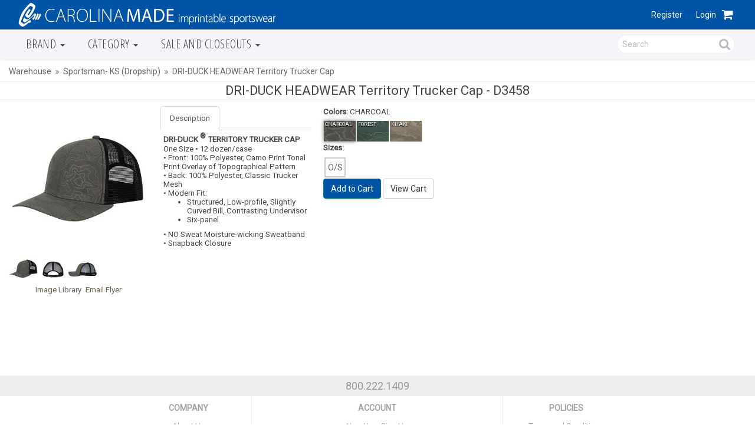

--- FILE ---
content_type: text/html;charset=UTF-8
request_url: https://www.carolinamade.com/product/D3458/DRI-DUCK-HEADWEAR-Territory-Trucker-Cap.html
body_size: 9216
content:
<!DOCTYPE html>
<html lang="en">
  <head>
     <meta charset="UTF-8">
     <meta http-equiv="X-UA-Compatible" content="IE=edge,chrome=1">
     <meta name="viewport" content="width=device-width">
     <title>DRI-DUCK HEADWEAR Territory Trucker Cap | Carolina-Made</title>
     
     <link href="https://fonts.googleapis.com/css?family=Open+Sans+Condensed:300|Open+Sans+Light|Roboto|Montserrat|Roboto+Condensed" rel="stylesheet">
     <link type="text/css" rel="stylesheet" href="/css/base_b2b.css?v=5"><link type="text/css" rel="stylesheet" href="/css/catalog_product.css?v=6.5">
     <script>var wamInitObj = {   'site':'CMD', 'layout':'Base_b2b', 'publish':'', 'page':'catalog_product', 'pageTemplate':'catalog_product', 'appURL':'/cgi-bin/live', 'imgURL':'/img/', 'cookieDomain':'www.carolinamade.com', 'cookieBase':'cmdlive', 'gaID':'', 'gtmID':'', 'userLang':'en', 'styleMode':true, 'productMode':'S', 'loggedIn':false, 'defPages':{  'login':'login', 'product':'catalog_product', 'browse':'catalog_browse', 'cart':'cart', 'checkout':'web_checkout'}};</script>

     
    
  </head>

  <body class='{{GLOBAL_page_id}}'>

    

    <div id='overlay' class='fade'></div>
    <div id='site-wrapper' class='wrapper'>
    
      

      
      <header id='header'>
        <div class='hdrTop clearfix'>      

      <div class='hdrLogo'>        
        <a href="https://www.carolinamade.com/cgi-bin/live/wam_tmpl/marketing.p?site=CMD&layout=Base_b2b&page=homepage" title='Carolina Made Home'><img src='&#47;img&#47;CM19-Webheader-LOGOmedium-48pxbanner.png'></a>     
      </div> 
 
    <div class='hdrRight'>   
      <a id='hdrCartMenuBtn' class='hdrMenuBtn pull-right'><i class='fa fa-shopping-cart'></i><span id='hdrCartQty' class='badge hidden'>0</span></a>          
      <ul class='hdrList accountList pull-right'>
        
        <li><a id='btnSignup' href='https://www.carolinamade.com/cgi-bin/live/wam_tmpl/customer_registration.p?site=CMD&layout=Base_b2b&page=customer_registration'>Register</a></li>
        <li><a id='btnLogin' href='https://www.carolinamade.com/cgi-bin/live/wam_tmpl/login.p?site=CMD&layout=Base_b2b&page=login&loginLocation=/wam_tmpl/marketing.p%26page%3Dhomepage'>Login</a></li>       <!-- data-toggle="modal" data-target="#loginBox" -->
        
                
      </ul>         
    </div>
  
      <!-- hdr Left menu -->
      <div id='hdrSideMenu' class='hdrMenu'>
        <div class='closeMenuHolder clearfix'><span class='closeMenu'></span></div>
        <ul class='sideMenuList'>
           
 
   <li class="hdrCatMenuItem">
    <div class='middleLine'></div>
     <a href="#" class="dropdown-toggle" data-toggle="dropdown"><span>Brand</span> <b class="caret"></b></a>     
     <ul class="dropdown-menu">
       <li>
        <div class='dropdown-content clearfix'>
             <ul class='hdrCatMenuDetail'>
               
               <li><a href='&#47;Brand&#47;1010&#45;HATS&#47;'>1010 HATS</a></li>
               
               <li><a href='&#47;Brand&#47;47&#45;BRAND&#47;'>&#39;47 BRAND</a></li>
               
               <li><a href='&#47;Brand&#47;A4&#45;APPAREL&#47;'>A4 APPAREL</a></li>
               
               <li><a href='&#47;Brand&#47;ADAMS&#47;'>ADAMS</a></li>
               
               <li><a href='&#47;Brand&#47;ALLESON&#45;ATHLETIC&#47;'>ALLESON ATHLETIC</a></li>
               
               <li><a href='&#47;Brand&#47;ATLANTIS&#45;HEADWEAR&#47;'>ATLANTIS HEADWEAR</a></li>
               
               <li><a href='&#47;Brand&#47;AUGUSTA&#45;SPORTSWEAR&#47;'>AUGUSTA SPORTSWEAR</a></li>
               
               <li><a href='&#47;Brand&#47;BADGER&#45;SPORTSWEAR&#47;'>BADGER SPORTSWEAR</a></li>
               
               <li><a href='&#47;Brand&#47;BAGEDGE&#47;'>BAGEDGE</a></li>
               
               <li><a href='&#47;Brand&#47;BELLACANVAS&#47;'>BELLA&#43;CANVAS</a></li>
               
               <li><a href='&#47;Brand&#47;BIGXO&#47;'>BIGXO</a></li>
               
               <li><a href='&#47;Brand&#47;BILLEST&#45;HEADWEAR&#47;'>BILLEST HEADWEAR</a></li>
               
               <li><a href='&#47;Brand&#47;BOXERCRAFT&#47;'>BOXERCRAFT</a></li>
               
               <li><a href='&#47;Brand&#47;BURNSIDE&#47;'>BURNSIDE</a></li>
               
               <li><a href='&#47;Brand&#47;C2&#45;SPORT&#47;'>C2 SPORT</a></li>
               
               <li><a href='&#47;Brand&#47;CHAMPION&#45;APPAREL&#47;'>CHAMPION APPAREL</a></li>
               
               <li><a href='&#47;Brand&#47;CLASSIC&#45;CAPS&#47;'>CLASSIC CAPS</a></li>
               
               <li><a href='&#47;Brand&#47;CODE&#45;FIVE&#47;'>CODE FIVE</a></li>
               
               <li><a href='&#47;Brand&#47;COMFORT&#45;COLORS&#47;'>COMFORT COLORS</a></li>
               
               <li><a href='&#47;Brand&#47;COTTON&#45;HERITAGE&#47;'>COTTON HERITAGE</a></li>
               
               <li><a href='&#47;Brand&#47;DECKY&#45;HEADWEAR&#47;'>DECKY HEADWEAR</a></li>
               
               <li><a href='&#47;Brand&#47;DRI&#45;DUCK&#45;APPAREL&#47;'>DRI&#45;DUCK APPAREL</a></li>
               
               <li><a href='&#47;Brand&#47;DRI&#45;DUCK&#45;BAGS&#47;'>DRI&#45;DUCK BAGS</a></li>
               
               <li><a href='&#47;Brand&#47;DRI&#45;DUCK&#45;HEADWEAR&#47;'>DRI&#45;DUCK HEADWEAR</a></li>
               
               <li><a href='&#47;Brand&#47;FLEXFIT&#47;'>FLEXFIT</a></li>
               
               <li><a href='&#47;Brand&#47;GILDAN&#47;'>GILDAN</a></li>
               
               <li><a href='&#47;Brand&#47;HIGH&#45;FIVE&#45;APPAREL&#47;'>HIGH FIVE APPAREL</a></li>
               
               <li><a href='&#47;Brand&#47;HILTON&#47;'>HILTON</a></li>
               
               <li><a href='&#47;Brand&#47;HOLLOWAY&#47;'>HOLLOWAY</a></li>
               
               <li><a href='&#47;Brand&#47;IMPERIAL&#47;'>IMPERIAL</a></li>
               
               <li><a href='&#47;Brand&#47;INFINITY&#45;HER&#47;'>INFINITY HER</a></li>
               
               <li><a href='&#47;Brand&#47;JAMERICA&#47;'>J&#46;AMERICA</a></li>
               
               <li><a href='&#47;Brand&#47;JERZEES&#47;'>JERZEES</a></li>
               
               <li><a href='&#47;Brand&#47;JUST&#45;COOL&#45;BY&#45;AWDis&#47;'>JUST COOL BY AWDis</a></li>
               
               <li><a href='&#47;Brand&#47;JUST&#45;HOODS&#45;BY&#45;AWDis&#47;'>JUST HOODS BY AWDis</a></li>
               
               <li><a href='&#47;Brand&#47;JUST&#45;Ts&#45;BY&#45;AWDis&#47;'>JUST Ts BY AWDis</a></li>
               
               <li><a href='&#47;Brand&#47;KATI&#45;HEADWEAR&#47;'>KATI HEADWEAR</a></li>
               
               <li><a href='&#47;Brand&#47;KOOZIE&#45;&#45;COLDIE&#45;HOLDIE&#47;'>KOOZIE &#47; COLDIE HOLDIE</a></li>
               
               <li><a href='&#47;Brand&#47;LANE&#45;SEVEN&#45;APPAREL&#47;'>LANE SEVEN APPAREL</a></li>
               
               <li><a href='&#47;Brand&#47;LAT&#45;APPAREL&#47;'>LAT APPAREL</a></li>
               
               <li><a href='&#47;Brand&#47;LEGACY&#47;'>LEGACY</a></li>
               
               <li><a href='&#47;Brand&#47;LIBERTY&#45;BAGS&#47;'>LIBERTY BAGS</a></li>
               
               <li><a href='&#47;Brand&#47;LOCALE&#45;HEADWEAR&#47;'>LOCALE HEADWEAR</a></li>
               
               <li><a href='&#47;Brand&#47;NEXT&#45;LEVEL&#47;'>NEXT LEVEL</a></li>
               
               <li><a href='&#47;Brand&#47;PARAGON&#47;'>PARAGON</a></li>
               
               <li><a href='&#47;Brand&#47;PUKKA&#47;'>PUKKA</a></li>
               
               <li><a href='&#47;Brand&#47;Q&#45;TEES&#47;'>Q&#45;TEES</a></li>
               
               <li><a href='&#47;Brand&#47;RABBIT&#45;SKINS&#47;'>RABBIT SKINS</a></li>
               
               <li><a href='&#47;Brand&#47;RICHARDSON&#47;'>RICHARDSON</a></li>
               
               <li><a href='&#47;Brand&#47;RUSSELL&#45;ATHLETIC&#45;APPAREL&#47;'>RUSSELL ATHLETIC APPAREL</a></li>
               
               <li><a href='&#47;Brand&#47;SIERRA&#45;PACIFIC&#47;'>SIERRA PACIFIC</a></li>
               
               <li><a href='&#47;Brand&#47;SPORTSMAN&#45;HEADWEAR&#47;'>SPORTSMAN HEADWEAR</a></li>
               
               <li><a href='&#47;Brand&#47;SUBLIVIE&#47;'>SUBLIVIE</a></li>
               
               <li><a href='&#47;Brand&#47;THE&#45;GAME&#47;'>THE GAME</a></li>
               
               <li><a href='&#47;Brand&#47;TIE&#45;DYE&#47;'>TIE DYE</a></li>
               
               <li><a href='&#47;Brand&#47;VALUCAP&#47;'>VALUCAP</a></li>
               
               <li><a href='&#47;Brand&#47;WELD&#45;HEADWEAR&#47;'>WELD HEADWEAR</a></li>
               
               <li><a href='&#47;Brand&#47;WOODBROOK&#47;'>WOODBROOK</a></li>
               
               <li><a href='&#47;Brand&#47;YUPOONG&#47;'>YUPOONG</a></li>
                
             </ul>

         </div>
      </li>             
     </ul>
  </li>
 
   <li class="hdrCatMenuItem">
    <div class='middleLine'></div>
     <a href="#" class="dropdown-toggle" data-toggle="dropdown"><span>Category</span> <b class="caret"></b></a>     
     <ul class="dropdown-menu">
       <li>
        <div class='dropdown-content clearfix'>
             <ul class='hdrCatMenuDetail'>
               
               <li><a href='&#47;Category&#47;100&#45;Tees&#47;'>100&#37; Tees</a></li>
               
               <li><a href='&#47;Category&#47;ApronsBagsTotes&#47;'>Aprons&#47;Bags&#47;Totes</a></li>
               
               <li><a href='&#47;Category&#47;Blended&#45;T&#45;Shirts&#47;'>Blended T&#45;Shirts</a></li>
               
               <li><a href='&#47;Category&#47;Denim&#47;'>Denim</a></li>
               
               <li><a href='&#47;Category&#47;Eco&#45;Friendly&#47;'>Eco&#45;Friendly</a></li>
               
               <li><a href='&#47;Category&#47;Flannel&#47;'>Flannel</a></li>
               
               <li><a href='&#47;Category&#47;Fleece&#47;'>Fleece</a></li>
               
               <li><a href='&#47;Category&#47;Headwear&#47;'>Headwear</a></li>
               
               <li><a href='&#47;Category&#47;Infantwear&#47;'>Infantwear</a></li>
               
               <li><a href='&#47;Category&#47;Ladieswear&#47;'>Ladieswear</a></li>
               
               <li><a href='&#47;Category&#47;Mask&#47;'>Mask</a></li>
               
               <li><a href='&#47;Category&#47;Outerwear&#47;'>Outerwear</a></li>
               
               <li><a href='&#47;Category&#47;Performance&#47;'>Performance</a></li>
               
               <li><a href='&#47;Category&#47;Shorts&#47;'>Shorts</a></li>
               
               <li><a href='&#47;Category&#47;Spiritwear&#47;'>Spiritwear</a></li>
               
               <li><a href='&#47;Category&#47;Sportshirts&#47;'>Sportshirts</a></li>
               
               <li><a href='&#47;Category&#47;Teamwear&#47;'>Teamwear</a></li>
               
               <li><a href='&#47;Category&#47;Tie&#45;Dye&#47;'>Tie Dye</a></li>
               
               <li><a href='&#47;Category&#47;TowelsBlankets&#47;'>Towels&#47;Blankets</a></li>
               
               <li><a href='&#47;Category&#47;Wovens&#47;'>Wovens</a></li>
                
             </ul>

         </div>
      </li>             
     </ul>
  </li>
 
   <li class="hdrCatMenuItem">
    <div class='middleLine'></div>
     <a href="#" class="dropdown-toggle" data-toggle="dropdown"><span>Sale and Closeouts</span> <b class="caret"></b></a>     
     <ul class="dropdown-menu">
       <li>
        <div class='dropdown-content clearfix'>
             <ul class='hdrCatMenuDetail'>
               
               <li><a href='&#47;Sale&#45;and&#45;Closeouts&#47;sale&#47;'>sale</a></li>
               
               <li><a href='&#47;Sale&#45;and&#45;Closeouts&#47;closeout&#47;'>closeout</a></li>
                
             </ul>

         </div>
      </li>             
     </ul>
  </li>
 
 
        </ul> 
      </div>

      <!-- hdr Right menu -->
      <div id='hdrSearchMenu' class='hdrMenu hidden-lg hidden-md hidden-sm'>
         <div class='closeMenuHolder clearfix'><span class='closeMenu'></span></div>
         <h2 class='text-center'>Search</h2>
         <form name="frmRightSideSearch" id="frmRightSideSearch" action="javascript:void(0);" method="GET" style="margin: 0 15px">
            <input id="inpRightSideSearch" name="inpRightSideSearch" placeholder="enter search keywords" />
            <button type="submit" class="btn btn-primary">Search</button>
         </form>
      </div>

      <div class='hdrMenu' id='cartSidebar'>
         <div class='closeMenuHolder clearfix'><span class='closeMenu'></span></div>

         <div id='cartSidebarInner'></div>
        
         <div id='hdrCartAddOuter' class='clearfix'></div> 
        
      </div>
</div>





<!-- Holiday - Christmas day message

<div class="headerMessage" style="background-color: #B40707; padding: 1px 1px; font-family: 'Open Sans Condensed', sans-serif; font-size: 15px; color: #FFFFFF; font-weight: bold; text-align: center;">
</div>

 <div class="headerMessage" style="background-color: #00491C; padding: 3px 5px; font-family: 'Open Sans Condensed', sans-serif; font-size: 15px; color: #FFFFFF; font-weight: bold; text-align: center;">

 
 <center>Holiday Schedule: <a href="https://www.carolinamade.com/img/CM_Holiday_Schedule_2025.jpg" target="_blank" style="color:#f6f4f3">Click for information</a></center>
 
</div>  
  
<div class="headerMessage" style="background-color: #B40707; padding: 1px 1px; font-family: 'Open Sans Condensed', sans-serif; font-size: 15px; color: #FFFFFF; font-weight: bold; text-align: center;">

</div>


--->










<!-- Labor Day message


<div class="headerMessage" style="background-color: #FFFFE0; padding: 3px 5px; font-family: 'Open Sans Condensed', sans-serif; font-size: 18px; color: #8B0000; font-weight: bold; text-align: left;">
  

 <!-- taking off labor day images
 <img src="https://www.carolinamade.com/img/Labor_day_icon1.jpg" alt="Labor Day" align="left" style="width: 60px; height: 55px;"> 
   <img src="https://www.carolinamade.com/img/Labor_day_icon1.jpg" alt="Labor Day" align="right" style="width: 60px; height: 55px;">  
--->


<!-- Labor Day message
 <center>Carolina Made will be closed for Labor Day on Monday&#44; September 1st&#46; We will be back open Tuesday&#44; September 2nd at 8&#58;00am&#46; Orders may still be placed on&#45;line&#44; but they will not ship or be available for pick up until Tuesday&#44; September 2nd&#46;</center>

</div>

--->


<!----- Memorial Day -----

<div class="headerMessage" style="background-color: #B22234; padding: 3px 5px; font-family: 'Open Sans Condensed', sans-serif; font-size: 18px; color: #000000; font-weight: bold; text-align: center;">
 
</div>

<div class="headerMessage" style="background-color: #FFFFFF; padding: 6px 10px; font-family: 'Open Sans Condensed', sans-serif; font-size: 15px; color: #000000; font-weight: bold; text-align: center;">

<!------------------- Memorial Day Message
 <img src="https://www.carolinamade.com/img/memorial_day_flag_left.jpg" alt="Amercian Flag" align="left" style="width: 40px; height: 40px;"> 
<img src="https://www.carolinamade.com/img/memorial_day_flag_right.jpg" alt="Amercian Flag" align="right" style="width: 40px; height: 40px;"> </tr>



<b>

   Carolina Made will be closed in observance of Memorial Day on Monday&#44; May 26th&#46; We will reopen Tuesday&#44; May 27th&#46; Orders may still be placed on&#45;line and will ship or be available to pick up on Tuesday&#44; May 27th&#46; Our sincere gratitude and remembrance to those brave men and women who have served our country&#46;

</b>
 </div>


<div class="headerMessage" style="background-color: #3C3B6E; padding: 3px 5px; font-family: 'Open Sans Condensed', sans-serif; font-size: 18px; color: #000000; font-weight: bold; text-align: center;">
 
</div>

---------------->




<!----- Labor day -----

<div class="headerMessage" style="background-color: #B22234; padding: 3px 5px; font-family: 'Open Sans Condensed', sans-serif; font-size: 18px; color: #000000; font-weight: bold; text-align: center;">
 
</div>

<div class="headerMessage" style="background-color: #FFFFFF; padding: 6px 10px; font-family: 'Open Sans Condensed', sans-serif; font-size: 18px; color: #000000; font-weight: bold; text-align: center;">
 
Carolina Made will be closed for Labor Day on Monday&#44; September 1st&#46; We will be back open Tuesday&#44; September 2nd at 8&#58;00am&#46; Orders may still be placed on&#45;line&#44; but they will not ship or be available for pick up until Tuesday&#44; September 2nd&#46;
</div>

<div class="headerMessage" style="background-color: #3C3B6E; padding: 3px 5px; font-family: 'Open Sans Condensed', sans-serif; font-size: 18px; color: #000000; font-weight: bold; text-align: center;">
 
</div>

---------->


 
<!--- Express pick up & covid message

<div class="headerMessage" style="background-color: #EDFC09; padding: 6px 10px; font-family: 'Open Sans Condensed', sans-serif; font-size: 18px; color: #000000; font-weight: bold; text-align: center;">
 
 NEW - Express Pickup Service <a href="https://www.carolinamade.com/img/EPflyer.pdf" target="_blank" >Click here</a> for details.&nbsp;&nbsp;&nbsp;&nbsp;&nbsp;&nbsp;&nbsp;&nbsp;&nbsp;&nbsp;
 

 
 COVID&#45;19 Update&#58; <a href="https://www.carolinamade.com/img/customers.pdf" target="_blank">Click here</a> for latest information.

 
</div>

--->




<!--- Phone down


<div class="headerMessage" style="background-color: #EDFC09; padding: 3px 5px; font-family: 'Open Sans Condensed', sans-serif; font-size: 18px; color: #000000; font-weight: bold; text-align: center;">


<marquee direction="right" behavior="alternate"> 
 Carolina Made will have normal operating hours for Martin Luther King Jr&#46; Day&#44; however we will not be shipping packages on January 19th&#44; 2026&#46; Normal shipping will resume January 20th&#44; 2026&#46; 
</marquee>

 
 
</div>

--->





<!----- Showcase2025 -----
<div class="headerMessage" style="background-color: #FFFFFF; padding: 0px 10px; font-family: 'Open Sans Condensed', sans-serif; font-size: 18px; color: #000000; font-weight: bold; text-align: center;">
 
</div>  


--->





<!--- Product Showcase

<div class="headerMessage" style="background-color: #F1DE88; padding: 6px 10px; font-family: 'Open Sans Condensed', sans-serif; font-size: 18px; color: #000000; font-weight: bold; text-align: center;">
 
Sign up for our Product Showcase&#33;&nbsp; January 27th&#44; 2023 from 9&#58;30am &#45; 3&#58;00pm&#46;&nbsp;&nbsp;   <a href="https://conta.cc/3BzHpU0" target="_blank">Click here to sign up.</a>



</div>

--->



<!--- Thanksgiving

<div class="headerMessage" style="background-color: #FBC433; padding: 6px 10px; font-family: 'Open Sans Condensed', sans-serif; font-size: 16px; color: #61231A; font-weight: bold; text-align: center;">

 


 <img src="https://www.carolinamade.com/img/happythanksgiving.jpg" alt="Labor Day" align="left" style="width: 48px; height: 55px;"> 
 <img src="https://www.carolinamade.com/img/happythanksgiving.jpg" alt="Labor Day" align="right" style="width: 48px; height: 55px;">  




 Carolina Made will be closed for Thanksgiving on Thursday&#44; November 27th&#46; We will be back open Friday&#44; November 28th at 8&#58;00am&#46; Orders may still be placed on&#45;line&#44; but they will not ship or be available for pick up until Friday&#44; November 28th&#46; Happy Thanksgiving&#33;

</div>

 --->

<!--- Sportsman

<div class="headerMessage" style="background-color: #EDFC09; padding: 6px 10px; font-family: 'Open Sans Condensed', sans-serif; font-size: 18px; color: #000000; font-weight: Bold; text-align: center;">
 --->

<!-- 
<div class="headerMessage" style="background-color: #F7EF82; padding: 6px 10px; font-family: 'Open Sans Condensed', sans-serif; font-size: 18px; color: #000000; font-weight: Bold; text-align: center;">

 <font color=black>Carolina Made New Year Schedule&#58;</font> <a href="https://www.carolinamade.com/img/Carolina_Made_Christmas_2023.pdf" target="_blank">Click here</a>&nbsp;&nbsp;&nbsp;&nbsp;&nbsp;&nbsp;&nbsp;&nbsp;&nbsp;&nbsp;
<font color=black>Due to high seasonal demand, orders shipping from the Shawnee, KS warehouse may be delayed 48-72 hours. We apologize for any inconvenience.</font>
 --->
<!---

 Due to high seasonal demand&#44; orders shipping from the Shawnee&#44; KS warehouse may be delayed 48&#45;72 hours&#46; We apologize for any inconvenience&#46;


 </div>
 --->

<!--- July 4th
 
<div class="headerMessage" style="background-color: #B22234; padding: 3px 5px; font-family: 'Open Sans Condensed', sans-serif; font-size: 18px; color: #000000; font-weight: bold; text-align: center;">
 
</div>

<div class="headerMessage" style="background-color: #FFFFFF; padding: 6px 10px; font-family: 'Open Sans Condensed', sans-serif; font-size: 18px; color: #000000; font-weight: bold; text-align: center;">


 
 <img src="https://www.carolinamade.com/img/firewrk.jpg" alt="Fireworks" align="left" style="width: 30px; height: 30px;"> 
<img src="https://www.carolinamade.com/img/firewrk.jpg" alt="Fireworks" align="right" style="width: 30px; height: 30px;"> 



<b>
   In observance of Independence Day&#44; Carolina Made will be closed on Friday&#44; July 4th&#46; We will reopen Monday&#44; July 7th at 8&#58;00am&#46; Happy Fourth of July&#33;

</b>
 
 </div>

<div class="headerMessage" style="background-color: #3C3B6E; padding: 3px 5px; font-family: 'Open Sans Condensed', sans-serif; font-size: 18px; color: #000000; font-weight: bold; text-align: center;">
 
</div>


--->


     

<div class='hdrBottom clearfix'>
  <a id='hdrSideMenuBtn' class='hdrMenuBtn visible-xs-block pull-left'><i class='fa fa-bars'></i></a>      
  <ul class='hdrList hidden-xs catalogList pull-left'>
     
 
   <li class="hdrCatMenuItem">
    <div class='middleLine'></div>
     <a href="#" class="dropdown-toggle" data-toggle="dropdown"><span>Brand</span> <b class="caret"></b></a>     
     <ul class="dropdown-menu">
       <li>
        <div class='dropdown-content clearfix'>
             <ul class='hdrCatMenuDetail'>
               
               <li><a href='&#47;Brand&#47;1010&#45;HATS&#47;'>1010 HATS</a></li>
               
               <li><a href='&#47;Brand&#47;47&#45;BRAND&#47;'>&#39;47 BRAND</a></li>
               
               <li><a href='&#47;Brand&#47;A4&#45;APPAREL&#47;'>A4 APPAREL</a></li>
               
               <li><a href='&#47;Brand&#47;ADAMS&#47;'>ADAMS</a></li>
               
               <li><a href='&#47;Brand&#47;ALLESON&#45;ATHLETIC&#47;'>ALLESON ATHLETIC</a></li>
               
               <li><a href='&#47;Brand&#47;ATLANTIS&#45;HEADWEAR&#47;'>ATLANTIS HEADWEAR</a></li>
               
               <li><a href='&#47;Brand&#47;AUGUSTA&#45;SPORTSWEAR&#47;'>AUGUSTA SPORTSWEAR</a></li>
               
               <li><a href='&#47;Brand&#47;BADGER&#45;SPORTSWEAR&#47;'>BADGER SPORTSWEAR</a></li>
               
               <li><a href='&#47;Brand&#47;BAGEDGE&#47;'>BAGEDGE</a></li>
               
               <li><a href='&#47;Brand&#47;BELLACANVAS&#47;'>BELLA&#43;CANVAS</a></li>
               
               <li><a href='&#47;Brand&#47;BIGXO&#47;'>BIGXO</a></li>
               
               <li><a href='&#47;Brand&#47;BILLEST&#45;HEADWEAR&#47;'>BILLEST HEADWEAR</a></li>
               
               <li><a href='&#47;Brand&#47;BOXERCRAFT&#47;'>BOXERCRAFT</a></li>
               
               <li><a href='&#47;Brand&#47;BURNSIDE&#47;'>BURNSIDE</a></li>
               
               <li><a href='&#47;Brand&#47;C2&#45;SPORT&#47;'>C2 SPORT</a></li>
               
               <li><a href='&#47;Brand&#47;CHAMPION&#45;APPAREL&#47;'>CHAMPION APPAREL</a></li>
               
               <li><a href='&#47;Brand&#47;CLASSIC&#45;CAPS&#47;'>CLASSIC CAPS</a></li>
               
               <li><a href='&#47;Brand&#47;CODE&#45;FIVE&#47;'>CODE FIVE</a></li>
               
               <li><a href='&#47;Brand&#47;COMFORT&#45;COLORS&#47;'>COMFORT COLORS</a></li>
               
               <li><a href='&#47;Brand&#47;COTTON&#45;HERITAGE&#47;'>COTTON HERITAGE</a></li>
               
               <li><a href='&#47;Brand&#47;DECKY&#45;HEADWEAR&#47;'>DECKY HEADWEAR</a></li>
               
               <li><a href='&#47;Brand&#47;DRI&#45;DUCK&#45;APPAREL&#47;'>DRI&#45;DUCK APPAREL</a></li>
               
               <li><a href='&#47;Brand&#47;DRI&#45;DUCK&#45;BAGS&#47;'>DRI&#45;DUCK BAGS</a></li>
               
               <li><a href='&#47;Brand&#47;DRI&#45;DUCK&#45;HEADWEAR&#47;'>DRI&#45;DUCK HEADWEAR</a></li>
               
               <li><a href='&#47;Brand&#47;FLEXFIT&#47;'>FLEXFIT</a></li>
               
               <li><a href='&#47;Brand&#47;GILDAN&#47;'>GILDAN</a></li>
               
               <li><a href='&#47;Brand&#47;HIGH&#45;FIVE&#45;APPAREL&#47;'>HIGH FIVE APPAREL</a></li>
               
               <li><a href='&#47;Brand&#47;HILTON&#47;'>HILTON</a></li>
               
               <li><a href='&#47;Brand&#47;HOLLOWAY&#47;'>HOLLOWAY</a></li>
               
               <li><a href='&#47;Brand&#47;IMPERIAL&#47;'>IMPERIAL</a></li>
               
               <li><a href='&#47;Brand&#47;INFINITY&#45;HER&#47;'>INFINITY HER</a></li>
               
               <li><a href='&#47;Brand&#47;JAMERICA&#47;'>J&#46;AMERICA</a></li>
               
               <li><a href='&#47;Brand&#47;JERZEES&#47;'>JERZEES</a></li>
               
               <li><a href='&#47;Brand&#47;JUST&#45;COOL&#45;BY&#45;AWDis&#47;'>JUST COOL BY AWDis</a></li>
               
               <li><a href='&#47;Brand&#47;JUST&#45;HOODS&#45;BY&#45;AWDis&#47;'>JUST HOODS BY AWDis</a></li>
               
               <li><a href='&#47;Brand&#47;JUST&#45;Ts&#45;BY&#45;AWDis&#47;'>JUST Ts BY AWDis</a></li>
               
               <li><a href='&#47;Brand&#47;KATI&#45;HEADWEAR&#47;'>KATI HEADWEAR</a></li>
               
               <li><a href='&#47;Brand&#47;KOOZIE&#45;&#45;COLDIE&#45;HOLDIE&#47;'>KOOZIE &#47; COLDIE HOLDIE</a></li>
               
               <li><a href='&#47;Brand&#47;LANE&#45;SEVEN&#45;APPAREL&#47;'>LANE SEVEN APPAREL</a></li>
               
               <li><a href='&#47;Brand&#47;LAT&#45;APPAREL&#47;'>LAT APPAREL</a></li>
               
               <li><a href='&#47;Brand&#47;LEGACY&#47;'>LEGACY</a></li>
               
               <li><a href='&#47;Brand&#47;LIBERTY&#45;BAGS&#47;'>LIBERTY BAGS</a></li>
               
               <li><a href='&#47;Brand&#47;LOCALE&#45;HEADWEAR&#47;'>LOCALE HEADWEAR</a></li>
               
               <li><a href='&#47;Brand&#47;NEXT&#45;LEVEL&#47;'>NEXT LEVEL</a></li>
               
               <li><a href='&#47;Brand&#47;PARAGON&#47;'>PARAGON</a></li>
               
               <li><a href='&#47;Brand&#47;PUKKA&#47;'>PUKKA</a></li>
               
               <li><a href='&#47;Brand&#47;Q&#45;TEES&#47;'>Q&#45;TEES</a></li>
               
               <li><a href='&#47;Brand&#47;RABBIT&#45;SKINS&#47;'>RABBIT SKINS</a></li>
               
               <li><a href='&#47;Brand&#47;RICHARDSON&#47;'>RICHARDSON</a></li>
               
               <li><a href='&#47;Brand&#47;RUSSELL&#45;ATHLETIC&#45;APPAREL&#47;'>RUSSELL ATHLETIC APPAREL</a></li>
               
               <li><a href='&#47;Brand&#47;SIERRA&#45;PACIFIC&#47;'>SIERRA PACIFIC</a></li>
               
               <li><a href='&#47;Brand&#47;SPORTSMAN&#45;HEADWEAR&#47;'>SPORTSMAN HEADWEAR</a></li>
               
               <li><a href='&#47;Brand&#47;SUBLIVIE&#47;'>SUBLIVIE</a></li>
               
               <li><a href='&#47;Brand&#47;THE&#45;GAME&#47;'>THE GAME</a></li>
               
               <li><a href='&#47;Brand&#47;TIE&#45;DYE&#47;'>TIE DYE</a></li>
               
               <li><a href='&#47;Brand&#47;VALUCAP&#47;'>VALUCAP</a></li>
               
               <li><a href='&#47;Brand&#47;WELD&#45;HEADWEAR&#47;'>WELD HEADWEAR</a></li>
               
               <li><a href='&#47;Brand&#47;WOODBROOK&#47;'>WOODBROOK</a></li>
               
               <li><a href='&#47;Brand&#47;YUPOONG&#47;'>YUPOONG</a></li>
                
             </ul>

         </div>
      </li>             
     </ul>
  </li>
 
   <li class="hdrCatMenuItem">
    <div class='middleLine'></div>
     <a href="#" class="dropdown-toggle" data-toggle="dropdown"><span>Category</span> <b class="caret"></b></a>     
     <ul class="dropdown-menu">
       <li>
        <div class='dropdown-content clearfix'>
             <ul class='hdrCatMenuDetail'>
               
               <li><a href='&#47;Category&#47;100&#45;Tees&#47;'>100&#37; Tees</a></li>
               
               <li><a href='&#47;Category&#47;ApronsBagsTotes&#47;'>Aprons&#47;Bags&#47;Totes</a></li>
               
               <li><a href='&#47;Category&#47;Blended&#45;T&#45;Shirts&#47;'>Blended T&#45;Shirts</a></li>
               
               <li><a href='&#47;Category&#47;Denim&#47;'>Denim</a></li>
               
               <li><a href='&#47;Category&#47;Eco&#45;Friendly&#47;'>Eco&#45;Friendly</a></li>
               
               <li><a href='&#47;Category&#47;Flannel&#47;'>Flannel</a></li>
               
               <li><a href='&#47;Category&#47;Fleece&#47;'>Fleece</a></li>
               
               <li><a href='&#47;Category&#47;Headwear&#47;'>Headwear</a></li>
               
               <li><a href='&#47;Category&#47;Infantwear&#47;'>Infantwear</a></li>
               
               <li><a href='&#47;Category&#47;Ladieswear&#47;'>Ladieswear</a></li>
               
               <li><a href='&#47;Category&#47;Mask&#47;'>Mask</a></li>
               
               <li><a href='&#47;Category&#47;Outerwear&#47;'>Outerwear</a></li>
               
               <li><a href='&#47;Category&#47;Performance&#47;'>Performance</a></li>
               
               <li><a href='&#47;Category&#47;Shorts&#47;'>Shorts</a></li>
               
               <li><a href='&#47;Category&#47;Spiritwear&#47;'>Spiritwear</a></li>
               
               <li><a href='&#47;Category&#47;Sportshirts&#47;'>Sportshirts</a></li>
               
               <li><a href='&#47;Category&#47;Teamwear&#47;'>Teamwear</a></li>
               
               <li><a href='&#47;Category&#47;Tie&#45;Dye&#47;'>Tie Dye</a></li>
               
               <li><a href='&#47;Category&#47;TowelsBlankets&#47;'>Towels&#47;Blankets</a></li>
               
               <li><a href='&#47;Category&#47;Wovens&#47;'>Wovens</a></li>
                
             </ul>

         </div>
      </li>             
     </ul>
  </li>
 
   <li class="hdrCatMenuItem">
    <div class='middleLine'></div>
     <a href="#" class="dropdown-toggle" data-toggle="dropdown"><span>Sale and Closeouts</span> <b class="caret"></b></a>     
     <ul class="dropdown-menu">
       <li>
        <div class='dropdown-content clearfix'>
             <ul class='hdrCatMenuDetail'>
               
               <li><a href='&#47;Sale&#45;and&#45;Closeouts&#47;sale&#47;'>sale</a></li>
               
               <li><a href='&#47;Sale&#45;and&#45;Closeouts&#47;closeout&#47;'>closeout</a></li>
                
             </ul>

         </div>
      </li>             
     </ul>
  </li>
 
     
  </ul> 
  <div class='pull-right'>
      <div class='hdrSearch'>
        <form name='hdrSearchForm' id='hdrSearchForm' action='javascript:void(0);' method='GET'>
          <input id='hdrSearch' name='hdrSearch' placeholder='Search'>
          <label for='hdrSearch' id='hdrSearchMenuBtn' class='hdrMenuBtn pull-right'><i class='fa fa-search'></i></label>
          <button type='submit' style='display:none'></button>
        </form>
      </div>       
  </div>
</div>

<script id="header-cart-template" type="text/x-handlebars-template">
 <div id='hdrCartAddOuter'></div>
 <a id="hdrCartStub" href="javascript:void(0);"><i class="fa fa-shopping-cart"></i><span class='hdrCartQty badge'>{{numItems}}</span><span class='hdrCartTotal hidden-sm'>{{subTotalHtml}}</span></a> 
</script>

<script id="header-cart-detail-template" type="text/x-handlebars-template">
 <h3 class='text-center'>Shopping Cart</h3>
 <div id="hdrCartDetail" style='max-width:90%; margin: 0 auto;'>
  <ul id="hdrCartLines">
  {{#orderLine}}
    <li class='clearfix' style='list-style:none;'>
      <span class='hdrCartProdQty'>{{qty}}</span>
      <span class='hdrCartProdDesc'>{{itemDesc}}</span>
      <span class='hdrCartProdPrice'>{{subTotalHtml}}</span>
    </li>
  {{/orderLine}}
  </ul>
  <div class='hdrCartTotals clearfix' style='clear:both'>
   <span class='hdrCartNumItems pull-left'>{{numItems}} Item(s)</span>
   <span class='hdrCartSubTotal pull-right'>SubTotal: {{subTotalHtml}}</span>
  </div>
  <div class='clearfix' style='padding:5px'>
    <a href='https://www.carolinamade.com/cgi-bin/live/wam_tmpl/cart.p?site=CMD&layout=Base_b2b&page=cart' class='btn btn-sm btn-default pull-left'>View Cart</a>
    {{#if orderLine}}
    <a id='hdrCheckout' href='https://www.carolinamade.com/cgi-bin/live/wam_tmpl/web_checkout.p?site=CMD&layout=Base_b2b&page=web_checkout' class='btn btn-sm btn-primary pull-right'>Checkout</a>  
    {{/if}}
  </div>
 </div>
</script>
  
<script id="header-cart-added-template" type="text/x-handlebars-template">
 <div class='topFixed'></div>
 <hr>
 <img src='{{productImg}}'>
 <p>Added {{qty}} {{{productDesc}}} to your shopping cart</p>
</script>

<script id="hdrSearchTypeaheadTmpl" type="text/x-handlebars-template">      
   {{#if isProduct}}     
     <div class='acProductResult clearfix' style='display: none;'><img src='{{img}}' onerror='$.wam.imgError(this,"thumb")'>{{name}}</a></div>   
   {{else}}
     <div>{{name}}</div>
   {{/if}}
</script>

      </header>
      
     
      <div class="content container-fluid">
       <div class="row">
         <div class='contentInner clearfix'>
           <div class='overlayMenu'></div>
           <div id='checkoutProcessing' style='display:none'>    <h1 class="loader">
    <span>P</span>
    <span>R</span>
    <span>O</span>
    <span>C</span>
    <span>E</span>
    <span>S</span>
    <span>S</span>
    <span>I</span>
    <span>N</span>
    <span>G</span>
  </h1></div>          
        
          
            <div class="main wrapper clearfix col-xs-12">
                
<!-- optional breadcrumb display -->

<div class='prodBreadcrumbs'>
    <h2>Warehouse</h2>
    <i class="fa fa-angle-double-right" style="font-size:80%"></i>
    <h2><a class='prodCrumbLink' href='https://www.carolinamade.com/cgi-bin/live/wam_tmpl/catalog_browse.p?site=CMD&layout=Base_b2b&page=catalog_browse&browsePath=3657'> Sportsman&#45; KS &#40;Dropship&#41;</a></h2>
    <i class="fa fa-angle-double-right" style="font-size:80%"></i>
    <h2>DRI&#45;DUCK HEADWEAR Territory Trucker Cap</h2>
</div>

<h1 class="prodTitle">DRI&#45;DUCK HEADWEAR Territory Trucker Cap - <span class='titleStyleCode'>d3458</span></h1>
<div class="prodDisplay row" id="prodd3458">
    <div class='col-md-5 col-sm-12'>
        <div class='row'>
            <div class='prodImg col-sm-6'>
                <div class="imgUpper">
                    <div id='imgMsg' class='text-center' style='display:none'><span id='imgMsgColor'></span> <span>is currently out of stock in</span> <span id='imgMsgSize'></span></div>
                    <div class="prodImgInner">
                        <a onclick="return false;" id="mzoom" rel="hint&#58; false; zoom&#45;position&#58; inner" class="MagicZoom" href="https://www.carolinamade.com/prodimg/zoom/D3458CHA.jpg"> <img border="0" src="https://www.carolinamade.com/prodimg/large/D3458CHA.jpg" class="imageCell" id="mainProdImg1" onerror='vLgProdImgError = this'> </a>
                    </div>
                    
                    <div class='altViews clearfix'>
                         
                        <div class='altViewInner' data-altid="0">
                            <a href="https&#58;&#47;&#47;www&#46;carolinamade&#46;com&#47;prodimg&#47;zoom&#47;D3458CHA&#46;jpg" rev="https&#58;&#47;&#47;www&#46;carolinamade&#46;com&#47;prodimg&#47;large&#47;D3458CHA&#46;jpg" rel="zoom-id:mzoom" > <img src='https&#58;&#47;&#47;www&#46;carolinamade&#46;com&#47;prodimg&#47;thumb&#47;D3458CHA&#46;jpg' alt=""> </a>
                        </div>
                          
                        <div class='altViewInner' data-altid="1">
                            <a href="https&#58;&#47;&#47;www&#46;carolinamade&#46;com&#47;prodimg&#47;zoom&#47;D3458CHA_042524110641&#46;png" rev="https&#58;&#47;&#47;www&#46;carolinamade&#46;com&#47;prodimg&#47;large&#47;D3458CHA_042524110644&#46;png" rel="zoom-id:mzoom" > <img src='https&#58;&#47;&#47;www&#46;carolinamade&#46;com&#47;prodimg&#47;thumb&#47;D3458CHA_042524110646&#46;png' alt=""> </a>
                        </div>
                          
                        <div class='altViewInner' data-altid="2">
                            <a href="https&#58;&#47;&#47;www&#46;carolinamade&#46;com&#47;prodimg&#47;zoom&#47;D3458CHA_081624175616&#46;png" rev="https&#58;&#47;&#47;www&#46;carolinamade&#46;com&#47;prodimg&#47;large&#47;D3458CHA_081624175619&#46;png" rel="zoom-id:mzoom" > <img src='https&#58;&#47;&#47;www&#46;carolinamade&#46;com&#47;prodimg&#47;thumb&#47;D3458CHA_081624175621&#46;png' alt=""> </a>
                        </div>
                          
                        <div class='altViewInner' data-altid="0">
                            <a href="https&#58;&#47;&#47;www&#46;carolinamade&#46;com&#47;prodimg&#47;zoom&#47;D3458FOG&#46;jpg" rev="https&#58;&#47;&#47;www&#46;carolinamade&#46;com&#47;prodimg&#47;large&#47;D3458FOG&#46;jpg" rel="zoom-id:mzoom" > <img src='https&#58;&#47;&#47;www&#46;carolinamade&#46;com&#47;prodimg&#47;thumb&#47;D3458FOG&#46;jpg' alt=""> </a>
                        </div>
                          
                        <div class='altViewInner' data-altid="1">
                            <a href="https&#58;&#47;&#47;www&#46;carolinamade&#46;com&#47;prodimg&#47;zoom&#47;D3458FOG_081624175622&#46;png" rev="https&#58;&#47;&#47;www&#46;carolinamade&#46;com&#47;prodimg&#47;large&#47;D3458FOG_081624175625&#46;png" rel="zoom-id:mzoom" > <img src='https&#58;&#47;&#47;www&#46;carolinamade&#46;com&#47;prodimg&#47;thumb&#47;D3458FOG_081624175627&#46;png' alt=""> </a>
                        </div>
                          
                        <div class='altViewInner' data-altid="2">
                            <a href="https&#58;&#47;&#47;www&#46;carolinamade&#46;com&#47;prodimg&#47;zoom&#47;D3458FOG_081624175628&#46;png" rev="https&#58;&#47;&#47;www&#46;carolinamade&#46;com&#47;prodimg&#47;large&#47;D3458FOG_081624175631&#46;png" rel="zoom-id:mzoom" > <img src='https&#58;&#47;&#47;www&#46;carolinamade&#46;com&#47;prodimg&#47;thumb&#47;D3458FOG_081624175633&#46;png' alt=""> </a>
                        </div>
                          
                        <div class='altViewInner' data-altid="0">
                            <a href="https&#58;&#47;&#47;www&#46;carolinamade&#46;com&#47;prodimg&#47;zoom&#47;D3458KAK&#46;jpg" rev="https&#58;&#47;&#47;www&#46;carolinamade&#46;com&#47;prodimg&#47;large&#47;D3458KAK&#46;jpg" rel="zoom-id:mzoom" > <img src='https&#58;&#47;&#47;www&#46;carolinamade&#46;com&#47;prodimg&#47;thumb&#47;D3458KAK&#46;jpg' alt=""> </a>
                        </div>
                          
                        <div class='altViewInner' data-altid="1">
                            <a href="https&#58;&#47;&#47;www&#46;carolinamade&#46;com&#47;prodimg&#47;zoom&#47;D3458KAK_081624175634&#46;png" rev="https&#58;&#47;&#47;www&#46;carolinamade&#46;com&#47;prodimg&#47;large&#47;D3458KAK_081624175637&#46;png" rel="zoom-id:mzoom" > <img src='https&#58;&#47;&#47;www&#46;carolinamade&#46;com&#47;prodimg&#47;thumb&#47;D3458KAK_081624175639&#46;png' alt=""> </a>
                        </div>
                          
                        <div class='altViewInner' data-altid="2">
                            <a href="https&#58;&#47;&#47;www&#46;carolinamade&#46;com&#47;prodimg&#47;zoom&#47;D3458KAK_081624175640&#46;png" rev="https&#58;&#47;&#47;www&#46;carolinamade&#46;com&#47;prodimg&#47;large&#47;D3458KAK_081624175643&#46;png" rel="zoom-id:mzoom" > <img src='https&#58;&#47;&#47;www&#46;carolinamade&#46;com&#47;prodimg&#47;thumb&#47;D3458KAK_081624175646&#46;png' alt=""> </a>
                        </div>
                          
                    </div>
                    
                </div>
                <!-- .imgUpper -->
                <div class="imgLower">
                    <!-- bottom alt view image -->
                    <div class="optLinkRow">
                        <a id='imgLibLoginLink'  href='javascript:void(0)' data-href="https://www.carolinamade.com/cgi-bin/live/wam_tmpl/image_library.p?site=CMD&layout=Base_b2b&page=image_library&action=getHTML&product=d3458" data-target="#imgLibDialog" class='optLink'>Image Library</a>
                        <a href="https://www.carolinamade.com/cgi-bin/live/wam_tmpl/email_product.p?site=CMD&layout=Base_b2b&page=email_product&product=d3458" class='optLink' id='emailFlyerLink'>Email Flyer</a>
                    </div>
                </div>
                <!-- .imgLower -->
            </div>
            <div class='prodDesc col-sm-6'>
               <ul class="nav nav-tabs prodTopTabs" role="tablist">
                 <li class="active">
                   <a href="#prodDescTab">Description</a>
                 </li>
                 
                 <!-- 
                 <li>
                   <a href="#prodFeatTab">Features</a>
                 </li>
                  -->

                 
               </ul>                

                <div class='prodTopTabOuter tab-content'>
                    <div id='prodDescTab' class='tab-pane fade in active'>
                        
                        <div class="prodCatalogDesc">
                             <b>DRI-DUCK<font size="3"><sup> &reg;</sup></font> TERRITORY TRUCKER CAP</b><br />
One Size &bull; 12 dozen/case<br />
&bull; Front: 100% Polyester, Camo Print
Tonal Print Overlay of Topographical Pattern<br />
&bull; Back: 100% Polyester, Classic Trucker Mesh<br />
&bull; Modern Fit:
<ul>
<li>Structured, Low-profile, Slightly Curved Bill, Contrasting Undervisor</li>
<li>Six-panel</li>
</ul>
&bull; NO Sweat Moisture-wicking Sweatband<br />
&bull; Snapback Closure<br /> 
                        </div>
                    </div>
                    <!-- 
                    <div id='prodFeatTab' class='tab-pane fade'>
                        <div id='prodFeat'>
                            <table class='prodFeatTable table table-striped'>
                                <tbody>
                                    
                                    <tr>
                                        <td class='featTypeDesc'>Category</td>
                                        <td class='featDesc'>Headwear</td>
                                    </tr>
                                    
                                </tbody>
                            </table>
                            
                        </div>
                    </div>
                      -->
                    
                </div>
            </div>
        </div>
    </div>
    <div class='col-md-7 col-sm-12'>
        <div class='sizeList'></div>
        <div class='colorList'></div>
        <div>
            <label>Colors:</label>&nbsp;<span class="selectedColorDesc"></span>
        </div>
        <div class='colorWrapper'>
         <!-- T000071250 - JS - Remove, javascript will populate after sorting -->
        </div>
        
        <div class='sizeWrapper' >
           <div style="clear:both;"></div>
           <div>
               <label>Sizes:</label>&nbsp;<span class="selectedSizeDesc"></span>
           </div>
           <div class='sizeSelection'>
                
               <div class="sizeOuter">
                   <a href="javascript:void(0);" data-sizecode="0" data-desc="">
                       <!-- class="descTooltip" -->
                       <div class="sizeInner"><span>O&#47;S</span></div>
                   </a>
               </div>
                
           </div>
        </div>
     
         
     
        
        <!--
        <div class='orderQty' style='margin-bottom:10px;'>
            <label for='qty'>Quantity: </label>
            <input type='number' id='qty' name='qty' value='1' size='2'>
        </div>
        -->
         
        <div style="clear:both;"></div>
        <div id='msgArea' style='float:left;clear:both'></div>
        <div style="clear:both;"></div>
     
        <a href="javascript:void(0);" id= 'signInForCart' class='signInForCart btn btn-primary'>Add to Cart</a>
        <!-- <a href="javascript:void(0);" id= 'signInForWish' class='signInForWish btn btn-default'>Add to Wishlist</a> -->
        <a id= 'signInForView' class='signInForView btn btn-default'>View Cart</a>
     
        <div style="clear:both;position:relative;">
            <div id='wishlistAddStub'></div>
        </div>
        

        <div class='clearfix'></div>
                
        
    </div>
 
    <div class='col-xs-12'>   
      
    </div>
 
</div>


<div id='imgLibDialog' class='modal fade' role='dialog'>
    <div class="modal-dialog">
        <div class="modal-content">
            <div class="modal-header">
                <button type="button" class="close" data-dismiss="modal">
                    <span aria-hidden="true">&times;</span><span class="sr-only">Close</span>
                </button>
                <h4 class="modal-title" id="myModalLabel">Image Library</h4>
            </div>
            <div class="modal-body"></div>
        </div>
    </div>
</div>
 

<script id='altViewTemplate' type='text/x-handlebars-template'>
  {{#altView}}
  <div class='altViewInner' data-style="{{styleCode}}" data-color="{{colorCode}}" data-size="{{sizeGroup}}" data-altid="{{altId}}">
    <a data-mzoom="mzoom" href="{{imageZm}}" data-image="{{imageLg}}" > <img src='{{imageSm}}' alt="{{imgAltText}}"> </a>
  </div>
  {{/altView}}  
      
</script>

            </div>
          
        
         </div>
       </div>
      </div>
          
    
    <div class="footer-container">
        <footer class="wrapper clearfix">
            <div class="footer-content container-fluid">
  <div class='phoneBar'>800.222.1409</div>
  <div class="row footer-nav">
    <div class="col-sm-4 col-lg-offset-2 col-lg-2 text-center right-border">
      <strong class="footerTitle">COMPANY</strong>
      <a class="footerLink" href="https://www.carolinamade.com/cgi-bin/live/wam_tmpl/marketing.p?site=CMD&layout=Base_b2b&page=about_us">About Us</a><br>
      <a class="footerLink" href="https://www.carolinamade.com/cgi-bin/live/wam_tmpl/marketing.p?site=CMD&layout=Base_b2b&page=contact_us">Contact Us</a><br>
      <a class="footerLink" href="https://www.carolinamade.com/cgi-bin/live/wam_tmpl/marketing.p?site=CMD&layout=Base_b2b&page=downloads">Downloads</a><br>
      <a class="footerLink" href="https://www.carolinamade.com/cgi-bin/live/wam_tmpl/marketing.p?site=CMD&layout=Base_b2b&page=Employment">Employment</a><br>
    </div>
    <div class="col-sm-4 col-lg-4 text-center right-border">
        <strong class="footerTitle">ACCOUNT</strong>
        
        <a class="footerLink" href="https://www.carolinamade.com/cgi-bin/live/wam_tmpl/customer_registration.p?site=CMD&layout=Base_b2b&page=customer_registration">New User Sign Up</a><br>
        <a class="footerLink" href="https://www.carolinamade.com/cgi-bin/live/wam_tmpl/login.p?site=CMD&layout=Base_b2b&page=login">Existing User Sign In</a><br>
        
        <a class="footerLink" href="https://www.carolinamade.com/cgi-bin/live/wam_tmpl/marketing.p?site=CMD&layout=Base_b2b&page=marketing_tools">Marketing Tools</a><br>        
    </div>
    <div class="col-sm-4 col-lg-2 text-center">
      <strong class="footerTitle">POLICIES</strong>
      <a class="footerLink" href="https://www.carolinamade.com/cgi-bin/live/wam_tmpl/marketing.p?site=CMD&layout=Base_b2b&page=terms_and_conditions">Terms and Conditions</a><br>
      <a class="footerLink" href="https://www.carolinamade.com/cgi-bin/live/wam_tmpl/marketing.p?site=CMD&layout=Base_b2b&page=shipping_information">Shipping Information</a><br>
     <div class="headerMessage" style="background-color: #EDFC09; padding: 2px 2px; font-family: 'Open Sans', sans-serif; font-size: 18px; color: #000000; font-weight: bold; text-align: center;">
      <a class="footerLink" href="https://www.carolinamade.com/img/EPflyer.pdf" target="_blank">Express Pickup</a><br>
      </div>
      
    </div>
</div>
<div class="container-fluid">
  <hr />
  <div class="row text-center">
    <a href="https://www.fdm4.com" target="_blank" title="Powered by FDM4"><img src="&#47;img&#47;poweredByFDM4.png" alt="Powered by FDM4" height="35"></a>
  </div>
  <div class="row text-center">
    <span class="footerLink">&copy;
     
     <span id="theCurrentYear"></span>
<script>
   document.getElementById("theCurrentYear").innerHTML = new
   Date().getFullYear();
</script>
     
     <strong>Carolina Made, Inc</strong> - All Rights Reserved</span>
  </div>
</div>

        </footer>
    </div>
    

  </div> <!-- end #site-wrapper -->
   
  <script src="//ajax.googleapis.com/ajax/libs/jquery/3.3.1/jquery.min.js"></script>
  <script>
    window.jQuery || document.write('<script src="&#47;static&#47;/jquery-3.3.1.min.js"><\/script>')
  </script>    


        
    
  <script src="/js/base_b2b.js?v=8.5"></script>
<script>var prodJSON = {"product":[{"styleCode":"d3458","sizeScale":"","description":"DRI-DUCK HEADWEAR Territory Trucker Cap","intDesc":"DRI-DUCK  TERRITORY TRUCKER CAP - 3458 ; One Size ; 12 dozen\/case ; Front: 100% Polyester, Camo Print Tonal Print Overlay of Topographical Pattern ; Back: 100% Polyester, Classic Trucker Mesh ; Modern Fit: Structured, Low-profile, Slightly Curved Bill, Contrasting Undervisor Six-panel ; NO Sweat Moisture-wicking Sweatband ; Snapback Closure","fullDesc":"<b>DRI-DUCK<font size=\"3\"><sup> &reg;<\/sup><\/font> TERRITORY TRUCKER CAP<\/b><br \/>\nOne Size &bull; 12 dozen\/case<br \/>\n&bull; Front: 100% Polyester, Camo Print\nTonal Print Overlay of Topographical Pattern<br \/>\n&bull; Back: 100% Polyester, Classic Trucker Mesh<br \/>\n&bull; Modern Fit:\n<ul>\n<li>Structured, Low-profile, Slightly Curved Bill, Contrasting Undervisor<\/li>\n<li>Six-panel<\/li>\n<\/ul>\n&bull; NO Sweat Moisture-wicking Sweatband<br \/>\n&bull; Snapback Closure<br \/>","extDesc":"","prodType":"S","millCode":"00056","productCode":"107","itemStatus":"active","imageTh":"","imageSm":"","imageLg":"https:\/\/www.carolinamade.com\/prodimg\/large\/D3458.jpg","imageZm":"https:\/\/www.carolinamade.com\/prodimg\/zoom\/D3458.jpg","imageMill":"","imageMillSizes":"","videoTh":"","video":"","regPrice":0.0,"regLowPrice":0.0,"regHighPrice":0.0,"onSale":false,"salePrice":0.0,"saleLabel":"","disclaimer":false,"preSell":false,"preSellDesc":"","streetDate":"2019-07-31","color":[{"origStyleCode":"","colorGroup":"","colorCode":"cha","description":"CHARCOAL","availSizes":"","fabCode":"","fabDesc":"","multiHex":false,"hexColor":"000000","hexColorHTML":"","imageSw":"https:\/\/www.carolinamade.com\/prodimg\/swatch\/d3458CHA.jpg","imageTh":"https:\/\/www.carolinamade.com\/prodimg\/zoom\/D3458CHA.jpg","imageSm":"","imageLg":"https:\/\/www.carolinamade.com\/prodimg\/large\/D3458CHA.jpg","imageZm":"https:\/\/www.carolinamade.com\/prodimg\/zoom\/D3458CHA.jpg","preSell":false,"preSellDesc":"","streetDate":"2019-07-31","colorClass":"txtLight","closeoutOnly":false,"sortOrder":1},{"origStyleCode":"","colorGroup":"","colorCode":"fog","description":"FOREST","availSizes":"","fabCode":"","fabDesc":"","multiHex":false,"hexColor":"000000","hexColorHTML":"","imageSw":"https:\/\/www.carolinamade.com\/prodimg\/swatch\/d3458FOG.jpg","imageTh":"https:\/\/www.carolinamade.com\/prodimg\/zoom\/D3458FOG.jpg","imageSm":"","imageLg":"https:\/\/www.carolinamade.com\/prodimg\/large\/D3458FOG.jpg","imageZm":"https:\/\/www.carolinamade.com\/prodimg\/zoom\/D3458FOG.jpg","preSell":false,"preSellDesc":"","streetDate":"2019-07-31","colorClass":"txtLight","closeoutOnly":false,"sortOrder":2},{"origStyleCode":"","colorGroup":"","colorCode":"kak","description":"KHAKI","availSizes":"","fabCode":"","fabDesc":"","multiHex":false,"hexColor":"000000","hexColorHTML":"","imageSw":"https:\/\/www.carolinamade.com\/prodimg\/swatch\/d3458KAK.jpg","imageTh":"https:\/\/www.carolinamade.com\/prodimg\/zoom\/D3458KAK.jpg","imageSm":"","imageLg":"https:\/\/www.carolinamade.com\/prodimg\/large\/D3458KAK.jpg","imageZm":"https:\/\/www.carolinamade.com\/prodimg\/zoom\/D3458KAK.jpg","preSell":false,"preSellDesc":"","streetDate":"2019-07-31","colorClass":"txtLight","closeoutOnly":false,"sortOrder":3}],"size":[{"origStyleCode":"","sizeGroup":"o\/s","sizeCode":"0","sizeScale":"","description":"O\/S","show_stock":false,"adjustment_percent":0,"fullDesc":"","caseQty":0}],"altView":[{"colorCode":"cha","sizeGroup":"","altId":0,"imageSm":"https:\/\/www.carolinamade.com\/prodimg\/thumb\/D3458CHA.jpg","imageLg":"https:\/\/www.carolinamade.com\/prodimg\/large\/D3458CHA.jpg","imageZm":"https:\/\/www.carolinamade.com\/prodimg\/zoom\/D3458CHA.jpg","sortOrder":0},{"colorCode":"cha","sizeGroup":"","altId":1,"imageSm":"https:\/\/www.carolinamade.com\/prodimg\/thumb\/D3458CHA_042524110646.png","imageLg":"https:\/\/www.carolinamade.com\/prodimg\/large\/D3458CHA_042524110644.png","imageZm":"https:\/\/www.carolinamade.com\/prodimg\/zoom\/D3458CHA_042524110641.png","sortOrder":1},{"colorCode":"cha","sizeGroup":"","altId":2,"imageSm":"https:\/\/www.carolinamade.com\/prodimg\/thumb\/D3458CHA_081624175621.png","imageLg":"https:\/\/www.carolinamade.com\/prodimg\/large\/D3458CHA_081624175619.png","imageZm":"https:\/\/www.carolinamade.com\/prodimg\/zoom\/D3458CHA_081624175616.png","sortOrder":2},{"colorCode":"fog","sizeGroup":"","altId":0,"imageSm":"https:\/\/www.carolinamade.com\/prodimg\/thumb\/D3458FOG.jpg","imageLg":"https:\/\/www.carolinamade.com\/prodimg\/large\/D3458FOG.jpg","imageZm":"https:\/\/www.carolinamade.com\/prodimg\/zoom\/D3458FOG.jpg","sortOrder":0},{"colorCode":"fog","sizeGroup":"","altId":1,"imageSm":"https:\/\/www.carolinamade.com\/prodimg\/thumb\/D3458FOG_081624175627.png","imageLg":"https:\/\/www.carolinamade.com\/prodimg\/large\/D3458FOG_081624175625.png","imageZm":"https:\/\/www.carolinamade.com\/prodimg\/zoom\/D3458FOG_081624175622.png","sortOrder":1},{"colorCode":"fog","sizeGroup":"","altId":2,"imageSm":"https:\/\/www.carolinamade.com\/prodimg\/thumb\/D3458FOG_081624175633.png","imageLg":"https:\/\/www.carolinamade.com\/prodimg\/large\/D3458FOG_081624175631.png","imageZm":"https:\/\/www.carolinamade.com\/prodimg\/zoom\/D3458FOG_081624175628.png","sortOrder":2},{"colorCode":"kak","sizeGroup":"","altId":0,"imageSm":"https:\/\/www.carolinamade.com\/prodimg\/thumb\/D3458KAK.jpg","imageLg":"https:\/\/www.carolinamade.com\/prodimg\/large\/D3458KAK.jpg","imageZm":"https:\/\/www.carolinamade.com\/prodimg\/zoom\/D3458KAK.jpg","sortOrder":0},{"colorCode":"kak","sizeGroup":"","altId":1,"imageSm":"https:\/\/www.carolinamade.com\/prodimg\/thumb\/D3458KAK_081624175639.png","imageLg":"https:\/\/www.carolinamade.com\/prodimg\/large\/D3458KAK_081624175637.png","imageZm":"https:\/\/www.carolinamade.com\/prodimg\/zoom\/D3458KAK_081624175634.png","sortOrder":1},{"colorCode":"kak","sizeGroup":"","altId":2,"imageSm":"https:\/\/www.carolinamade.com\/prodimg\/thumb\/D3458KAK_081624175646.png","imageLg":"https:\/\/www.carolinamade.com\/prodimg\/large\/D3458KAK_081624175643.png","imageZm":"https:\/\/www.carolinamade.com\/prodimg\/zoom\/D3458KAK_081624175640.png","sortOrder":2}],"feature":[{"featCode":"category","featDesc":"Category","featDetailCode":"107","featDetailDesc":"Headwear","pcSortOrder":130,"featureSortOrder":0,"detailSortOrder":70}]}]};
var prodOptsJSON = { selectedProd: "D3458" , showStock : true  , hideOOSColor : false , altViewFallback : false , altViewMainImg : true  , allowBo : false , orderLimit : 0 , stylePriceType : "lowest" , regPriceLabel : "Price" , regPriceSaleLabel : "Was" , saleLabel : "Sale" , closeoutLabel : "Closeout" , selectedColor : "cha"};
</script> 
<script>var orderObj={"ProDataSet":{"order":[{"orderNumber":"","numItems":0,"subTotal":0.0,"subTotalHtml":"$0.00","freightTotal":0.0,"taxTotal":0.0,"orderedBy":""}]}};</script>
<script src="/js/catalog_product.js?v=9.2.10"></script>
<script> laUseDecorator = false;var prodOrderedJSON =[]; </script><script>$(document).ready(function(){

});</script> 
    
  <span class="_client_msg" data-msgid="cancel">Cancel</span><span class="_client_msg" data-msgid="close">Close</span><span class="_client_msg" data-msgid="dec_no_prod">You can not add decoration to this product as you have not ordered any yet.</span><span class="_client_msg" data-msgid="dt_bad_day">You have not entered a valid day.</span><span class="_client_msg" data-msgid="dt_bad_month">You have not entered a valid month.</span><span class="_client_msg" data-msgid="dt_bad_year">You have not entered a valid year.</span><span class="_client_msg" data-msgid="dt_invalid">You have entered an invalid date.</span><span class="_client_msg" data-msgid="dt_missing">You must enter a date.</span><span class="_client_msg" data-msgid="dt_too_high">The entered date is too high.</span><span class="_client_msg" data-msgid="dt_too_low">The entered date is too low.</span><span class="_client_msg" data-msgid="empty_search">Please enter a word or phrase to search for.</span><span class="_client_msg" data-msgid="img_lib_login">You must be logged in to view the image library. Would you like to login now?</span><span class="_client_msg" data-msgid="invld_prod">Invalid product selection.</span><span class="_client_msg" data-msgid="itm_oos">The selected item is currently out of stock.</span><span class="_client_msg" data-msgid="nan_qty">Quantity must be a number greater than 0</span><span class="_client_msg" data-msgid="no_clr">No Color Selected.</span><span class="_client_msg" data-msgid="no_sz">No Size Selected.</span><span class="_client_msg" data-msgid="noProduct">Error retriving product data</span><span class="_client_msg" data-msgid="ok">OK</span><span class="_client_msg" data-msgid="over_limit">You may not order more than the order limit of:</span><span class="_client_msg" data-msgid="qty_over_avail">was added, but available qty is only:</span><span class="_client_msg" data-msgid="unauth">Unautorized Access</span></body>
</html>


<!-- Generated by Webspeed: http://www.webspeed.com/ -->


--- FILE ---
content_type: text/css
request_url: https://www.carolinamade.com/css/catalog_product.css?v=6.5
body_size: 17231
content:
.prodBreadcrumbs,
.prodBreadcrumbs h2,
.prodBreadcrumbs .prodCrumbLink{
  font-size:14px;
  line-height:26px; 
  margin:0;
  padding:8px 0 0 0;
  color:#666;
  text-decoration:none;
}
.prodBreadcrumbs .fa{ padding: 0 4px; }
.prodBreadcrumbs h2{ display:inline; }
.prodBreadcrumbs{
  padding-left:15px;
  padding-bottom:4px;
  margin: 0 -15px;
  border-bottom:1px solid #eee;
}
.prodCrumbLink:hover{
  color:#000;  
  text-decoration:underline; 
}

.prodNavTable{ padding-bottom:10px; }
.prodDisplay { clear: both; font-size:10pt; color :#444; padding-bottom:80px; }
.prodImg  { padding-bottom:5px; position:relative;}
.imgUpper{ padding-top:10px }
.prodImg .MagicZoom{ width:100%; }
.millSizesImg{ max-width:100%; max-height:50vh; }
.prodDesc { padding:0px 5px 5px 5px; }
.prodTitle { padding-top:0; margin-top:0; font-size:22px; }
.prodOrder { padding-top: 10px; }

.prodCatalogDesc { padding-bottom:10px; line-height: 1.2; }

.prodColors   { clear: both; }
.prodSizes    { clear: both; }
.prodOrder    { clear: both; }
.colorHeading { clear: both; font-size: 11pt; }
.sizeHeading  { clear: both; font-size: 11pt; }

.imgDesc { }
#imgMsg{ position:absolute; opacity:0.6; background-color:#333; padding:8px; border-radius:16px; z-index:100; color:#fff; }
.sizeOuter { float: left; margin:2px; cursor:pointer; text-align:center; border:2px solid #CCCCCC; color:#666666; border-radius:0px;}
.colorOuter { float: left; margin:2px; cursor:pointer; border:2px solid #CCCCCC; background-color:#FFF; border-radius:0px; }
.colorOuter a{ 
  display:block!important; /* magiczoom auto adds display:inline-block... can't prevent with options */
}
.sizeOuter.OOS,
.colorOuter.OOS { border-style:dotted; position:relative; }
.OOS .sizeInner{ opacity:0.7; }

.colorOuter.OOS .colorInnerWrap:after,
.sizeOuter.OOS a:after {
  content: "\f00d"; /* Close icon */
  font-family: FontAwesome;
  font-style: normal;
  font-weight: normal;
  text-decoration: inherit;
  position: absolute;
  font-size: 28px;
  color: #999;  
  top: 50%;
  left: 50%;  
  margin: -20px 0 0 -11px;
  z-index: 1;
  opacity:0.2;
}

.colorOuter.OOS .colorInnerWrap:after{ opacity:0.4 }
.sizeOuter.selected,
.colorOuter.selected { border-color: #666; }

.colorOuter.selected,
.sizeOuter.selected{ box-shadow: 0 0 6px #666; }

.colorInner { width:30px; height:30px; margin: 1px; border-radius:0px; overflow:hidden;}
.colorInner img { width:30px; height:30px; }
.sizeInner { font-size:11pt; vertical-align:middle; text-align:center; line-height:30px; height:30px; margin: 0 2px; min-width:28px; border-radius:0px; }
.sizeOuter a{ text-decoration:none;  color:#666666; width:30px; border-radius:0px;}


.selectedColor,
.selectedSize { font-weight:bold; }

.prodTopTabOuter .tab-pane{ padding:5px; }

/* Multi Hex value colors */
.multiHex{ float:left; height:100%; border:0; margin:0; padding:0; }
.multi1of2,
.multi2of2{
  width:50%;
}
.multi1of3{ width:50%; }
.multi2of3,
.multi3of3{
  width:25%;
}
.multi1of4,
.multi2of4,
.multi3of4,
.multi4of4{
  width:25%;
}

/*** New PreSell Classes ***/
.presellDesc{ color:#EE159B; float:left; }
.streetDate { color:#00CC00; float:left; margin-left: 8px; }
.preSellCopy{ color:#008800; clear:both; }

.colorOuter.preSell,
.sizeOuter.preSell{ border-color: #008800; }

.colorOuter.preSell.selected,
.sizeOuter.preSell.selected{ border-color:#00CC00; }

.prodIcons {}
.featureIcon { padding:4px; }

.imgUpper { display:block; clear: both; }
.imgLower { display:block; clear: both; text-align:center;}


.prodPrice {font-size: 11pt;}
  .regPriceLabel { float:left; }
  .regPrice { float:left; }
  .priceStrike {  float:left; text-decoration: line-through;  padding-right:8px;}
  .salePriceLabel { float:left; }
  .salePrice { float:left; color: red; }

.optLinkRow{ display:inline-block; }
.optLinkRow a { white-space: nowrap; margin: 0 2px; }

/*========--------   Cart Button Display  --------========*/
.colorSelect { float: left; }
.sizeSelect  {  }
.prodQty { }
.prodCartBtn { padding-top:8px; }
.orderBtnRow { }
.addToCart { }
.cartError { height: 20px; color: red; }
.viewCart {  }
/*========--------   Image Overlay Display  --------========*/
#imgMessage {
display:none;
width:175px;
position: absolute;
opacity: 0.60;
-moz-opacity: 0.60;
-khtml-opacity: 0.60;
filter: alpha(opacity=60);
z-index:5;
border-radius:9px;
}
.imgMessageText {
font-size:12pt;
color: #ffffff;
width:175px;
background-color:#4a4a4a;
text-align:center;
}

/*========--------   Image Library styles  --------========*/
.imgLibDiv { z-index: 5; }
.heightPad
{padding-top: 3px; padding-bottom: 3px; vertical-align: middle;}

.imgLibTable
{border: 1px solid black;
 background-color: #FFFFFF;
 text-align: center;
 width: 100%;
 hasLayout: true;
 -moz-box-shadow: 0 1px 5px #444;
 -webkit-box-shadow: 0 1px 5px #444;
 box-shadow:0 1px 5px #444; 
}

.imgLibHdr
{           
 background: #e9e9e9;
 color: #444;
 font-weight: bold;
 font-size: 12px;
 border-bottom: 1px solid black;
 padding: 2px;}

 .imgLibButton
 { display: block; vertical-align: middle; background: #DCDCDC; border-radius:7px; width:70px; height:17px; line-height:15px; font-size:9px; text-decoration:none; cursor: pointer;}

a.imgLibLink,
a.imgLibLink:active,
a.imgLibLink:link,
a.imgLibLink:visited,
a.imgLibLink:hover
{ font-size: 9px;
  text-decoration: none;
  vertical-align: middle;
}

.closeButton
{ border: 2px solid white;
  font-weight: bold;
  text-align: center;
  vertical-align: middle;
  font-size: 12px;
  cursor: pointer;
}
.prodImgInner { text-align:center; }


/* Alternet View Styles */
.altViews { clear:both; }
.altViewInner{ float:left; max-width:50px; }
.altViewInner a,
.altViewInner img{ width: 100%; height:auto; }


/*========--------   Magic Zoom styles  --------========*/
#mzoom, #mainProdImg1{ width:100%!important; height:auto!important; max-width:400px; } /* responsive fix for magiczoom */
.MagicZoom, .MagicZoom * {
    -webkit-box-sizing: content-box;
    -moz-box-sizing: content-box;
    box-sizing: content-box;
}

/* Style of the small image link */
.MagicZoom, .MagicZoom:hover {
    display: inline-block;
    outline: 0 !important;
    font-size: 0 !important;
    line-height: 100% !important;
    direction: ltr;
    max-width: 100%;
}

/* Style of the main image */
.MagicZoom img {
    border: 0 !important;
    margin: 0 !important;
    outline: 0 !important;
    padding: 0 !important;
    height: auto;
}

.MagicZoom > img {
    width: 100%;
}

.MagicZoom.magic-for-ie8,
.MagicZoom.magic-for-ie8 > img {
    max-width: none !important;
}

.MagicZoom.magic-for-ie7 > img, .MagicZoom.magic-for-ie5 img {
    width: auto;
}

td > .MagicZoom > img, td > .MagicZoom.magic-for-ie8 > img {
    max-width: none;
    width: auto;
}

/* Style of the hint text and image */
.MagicZoomHint {
    background: url(graphics/hint.gif) no-repeat 2px 50%;
    color: #444;
    font-size: 8pt;
    font-family: sans-serif;
    line-height: 24px;
    margin: 0;
    min-height: 24px;
    padding: 2px 2px 2px 20px !important;
    text-align: left;
    text-decoration: none;
}

/* Style of loading message and icon shown during load */
.MagicZoomLoading {
    background: #fff url(graphics/loader.gif) no-repeat 2px 50%;
    border: 1px solid #ccc;
    color: #444;
    font-family: sans-serif;
    font-size: 8pt;
    line-height: 1.5em;
    margin: 0;
    padding: 4px 4px 4px 24px !important;
    text-align: left;
    text-decoration: none;
}

/* Style to hide external title on a page. Only needed for #id method */
.MagicZoomExternalTitle {
    display: none;
}

.magic-temporary-img img {
    max-height: none !important;
    max-width: none !important;
}

/* Style of the zoomed image */
.MagicZoomBigImageCont {
    background: #ffffff;
    border: 1px solid #999;
    -webkit-transition: none !important;
    -moz-transition: none !important;
    transition: none !important;
}
.MagicZoomBigImageCont.inner-zoom {
    border: 0;
}

.MagicZoomBigImageCont img {
    max-width: none !important;
    max-height: none !important;
    height: auto !important;
    width: auto !important;
}

/* Style of text on the zoomed image */
.MagicZoomHeader {
    background: #666;
    color: #fff;
    font-size: 10pt !important;
    line-height: normal !important;
    text-align: center !important;
}

/* Style of square magnify area under the cursor */
.MagicZoomPup {
    background: #dadad1;
    border: 3px solid #aaa;
    cursor: move;
}

/* Style of loading message and icon shown during load */
.MagicZoomLoading {
    background: #fff url(graphics/loader.gif) no-repeat 2px 50%;
    border: 1px solid #ccc;
    color: #444;
    font-family: sans-serif;
    font-size: 8pt;
    line-height: 1.5em;
    margin: 0;
    padding: 4px 4px 4px 24px !important;
    text-align: left;
    text-decoration: none;
}

/* Style of shadow effect behind zoomed image */
.MagicBoxShadow {
-moz-box-shadow: 3px 3px 4px #888888;
-webkit-box-shadow: 3px 3px 4px #888888;
box-shadow: 3px 3px 4px #888888;
border-collapse: separate;
/* For IE 5.5 - 7 */
filter: progid:DXImageTransform.Microsoft.Shadow(Strength=4, Direction=135, Color='#888888') !important;
/* For IE 8 */
-ms-filter: "progid:DXImageTransform.Microsoft.Shadow(Strength=4, Direction=135, Color='#888888')" !important;
}

/* Style of glow effect behind zoomed image */
.MagicBoxGlow {
-moz-box-shadow: 0px 0px 4px 4px #888888;
-webkit-box-shadow: 0px 0px 4px 4px #888888;
box-shadow: 0px 0px 4px 4px #888888;
border-collapse: separate;
/* For IE 5.5 - 7 */
filter: progid:DXImageTransform.Microsoft.Glow(Strength=4, Color='#888888') !important;
/* For IE 8 */
-ms-filter: "progid:DXImageTransform.Microsoft.Glow(Strength=4, Color='#888888')" !important;
}




/* ===============      ToolTip Class     =============== */
.descTooltip{
            position: relative;
      transition: opacity .25s ease-in-out;
      -moz-transition: opacity .25s ease-in-out;
      -webkit-transition: opacity .25s ease-in-out;
      display:block;
      padding:0; margin:0;
        }
        
        .descTooltip:after{
            background: #000;
            background: rgba(0,0,0,.8);
            border-radius: 6px;
            top: -30px;
            color: #fff;
            content: attr(data-desc);
            left: -9999px;
      white-space:nowrap;
      min-width:20px;
            padding: 0 5px;
      margin:0;
            position: absolute;
            z-index: 9930;
      border:1px solid #fff;
      box-shadow:0 0 10px #000;
      transition: opacity .25s ease-in-out;
      -moz-transition: opacity .25s ease-in-out;
      -webkit-transition: opacity .25s ease-in-out;
      opacity:0;
  text-align:center;
  min-width:50px;
        }
        
        .descTooltip:before{
            border: solid;
            border-color: #FFF transparent;
            border-width: 8px 8px 0 8px;
            top: -10px;
            content: "";
      margin:0; padding:0;
            left: -9999px;
            position: absolute;
            z-index: 9940;
      transition: opacity .25s ease-in-out;
      -moz-transition: opacity .25s ease-in-out;
      -webkit-transition: opacity .25s ease-in-out;
      opacity:0;
        }
        .descTooltip:hover:after{
            left: -8px;
      opacity:100;
  }
  .descTooltip:hover:before{
            left: 8px;
      opacity:100;
        }
        .selected .descTooltip:after,
  .selected .descTooltip:before{ display:none; }

/* FDM4 Decorator Styles */
  #fdm4Decorator { 
    z-index:100;       
    width:96%;
    /*height:720px;*/
    padding:10px;
    position:absolute;
    top:70px; 
    margin: 0 auto;
    text-align:center;
    left: 0;
    right: 0;
    background:#DDDDDD;
    border:1px solid #333;
    border-radius:5px;
    -moz-border-radius:5px;
    -webkit-border-radius:5px; 
    -moz-box-shadow: 0 0  55px #333 ;
    -webkit-box-shadow: 0 0 55px #333 ;
    box-shadow: 0 0 55px #333 ;
      -webkit-transition: opacity 0.7s;
    transition: opacity 0.7s;
    opacity:1;
  }
  #fdm4Decorator.offScreen{ left:-9999px; display:block; opacity:0.01; }
  #fdm4DecoratorIframe{ width:100%; height:680px; border: 1px solid #999; }
  .decorateLineBtn{ text-align:center; position:relative; top:8px; }

  a.decoratorClose,  a.decoratorClose:active,a.decoratorClose:link, a.decoratorClose:hover, a.decoratorClose:visited{ 
   position:absolute; 
   right:-13px;
   top:-13px;
   background:#fff;
   color: #4d4d4d;
   border:2px solid #333; 
   border-radius:15px; 
   display:block; 
   width:25px; 
   height:25px; 
   text-align:center; 
   line-height:20px; 
   font-size:28px;
   /*box-shadow: 1px 1px 2px #000; */
   text-decoration:none;
  }

  a.decoratorClose:hover {
   color: #b2151b;
  }

#wishlistAddStub{
  min-width:200px;
  min-height:100px;
  padding:10px;
  background:#FAFAFA;
  border:1px solid #DDD;
  border-radius:6px;
  box-shadow:0 0 10px #000;
  position:absolute;
  display:none;
  z-index:15;
}
#wishlistAddStub.showWishlistAdd{ display:block; }

.featTypeDesc{ font-weight:bold; }

/* Item Notification */
.itemNotifyBtn i {
   font-size: 24px;
   color: #888;
}
.itemNotifyBtn.selected i {
   color: #6a975d;
}

/* Color Swatch overrides */
.colorOuter{
 border:0;
 padding:0;
 margin:1px;
 width:54px;
 height:35px;
}

.colorOuter a {
   font-size:9px;
   line-height:1;
   font-weight:normal;
   box-shadow: 1px 1px 1px #ddd;
   letter-spacing:-0.25px;
   overflow: hidden;
}

.colorOuter a:hover, .colorOuter a:focus{
 color:inherit;
}
.colorInner{ 
  margin:0; 
  padding:0; 
  width:54px;
  height:35px; 
}
.colorText{
 position:absolute;
 top:2px;left:2px;
 width:50px;
 word-wrap:break-word;
}
img.colorSwatch{ width:100%; height:100%; }
.colorOuter.OOS .colorInnerWrap:after{
 margin: -15px 0 0 -11px;
}
.prodTitle{
  color:#444;
  border-bottom:1px solid #ddd;
  margin: 0 -15px 10px -15px;
  line-height: 1.4;
  text-align:center;
}
.txtLight .onSwatchText{ text-shadow:0 1px 1px #000; }
.txtDark  .onSwatchText{ text-shadow:0 1px 1px #fff; }


.colorCloseoutBanner {
   position: absolute;
   top: auto;
   right: -27px;
   bottom: 8px;
   left: auto;
   text-align: center;
   line-height: 10px;
   letter-spacing: 1px;
   transform: rotate(-32deg);
   -webkit-transform: rotate(-32deg);
   width: 90px;
   background: #FFFFFF;
   color: #E43E43;
   text-shadow: none;
   font-size: 5pt;
}


/* Slider */
.slick-slider
{
    position: relative;

    display: block;
    box-sizing: border-box;

    -webkit-user-select: none;
       -moz-user-select: none;
        -ms-user-select: none;
            user-select: none;

    -webkit-touch-callout: none;
    -khtml-user-select: none;
    -ms-touch-action: pan-y;
        touch-action: pan-y;
    -webkit-tap-highlight-color: transparent;
}

.slick-list
{
    position: relative;

    display: block;
    overflow: hidden;

    margin: 0;
    padding: 0;
}
.slick-list:focus
{
    outline: none;
}
.slick-list.dragging
{
    cursor: pointer;
    cursor: hand;
}

.slick-slider .slick-track,
.slick-slider .slick-list
{
    -webkit-transform: translate3d(0, 0, 0);
       -moz-transform: translate3d(0, 0, 0);
        -ms-transform: translate3d(0, 0, 0);
         -o-transform: translate3d(0, 0, 0);
            transform: translate3d(0, 0, 0);
}

.slick-track
{
    position: relative;
    top: 0;
    left: 0;

    display: block;
    margin-left: auto;
    margin-right: auto;
}
.slick-track:before,
.slick-track:after
{
    display: table;

    content: '';
}
.slick-track:after
{
    clear: both;
}
.slick-loading .slick-track
{
    visibility: hidden;
}

.slick-slide
{
    display: none;
    float: left;

    height: 100%;
    min-height: 1px;
}
[dir='rtl'] .slick-slide
{
    float: right;
}
.slick-slide img
{
    display: inline-block;
}
.slick-slide.slick-loading img
{
    display: none;
}
.slick-slide.dragging img
{
    pointer-events: none;
}
.slick-initialized .slick-slide
{
    display: block;
}
.slick-loading .slick-slide
{
    visibility: hidden;
}
.slick-vertical .slick-slide
{
    display: block;

    height: auto;

    border: 1px solid transparent;
}
.slick-arrow.slick-hidden {
    display: none;
}
@charset 'UTF-8';
/* Slider */
.slick-loading .slick-list
{
    background: #fff url('../img/ajax-loader.gif') center center no-repeat;
}

/* Icons */
@font-face
{
    font-family: 'slick';
    font-weight: normal;
    font-style: normal;

    src: url('../fonts/slick.eot');
    src: url('../fonts/slick.eot?#iefix') format('embedded-opentype'), url('../fonts/slick.woff') format('woff'), url('../fonts/slick.ttf') format('truetype'), url('../fonts/slick.svg#slick') format('svg');
}
/* Arrows */
.slick-prev,
.slick-next
{
    font-size: 0;
    line-height: 0;

    position: absolute;
    top: 40%;

    display: block;

    width: 24px;
    height: 24px;
    padding: 0;
    -webkit-transform: translate(0, -50%);
    -ms-transform: translate(0, -50%);
    transform: translate(0, -50%);

    cursor: pointer;

    color: transparent;
    border: none;
    outline: none;
    background: transparent;
}
.slick-prev:hover,
.slick-prev:focus,
.slick-next:hover,
.slick-next:focus
{
    color: transparent;
    outline: none;
    background: transparent;
}
.slick-prev:hover:before,
.slick-prev:focus:before,
.slick-next:hover:before,
.slick-next:focus:before
{
    opacity: 1;
}
.slick-prev.slick-disabled:before,
.slick-next.slick-disabled:before
{
    opacity: .25;
}

.slick-prev:before,
.slick-next:before
{
    font-family: 'FontAwesome';
    font-size: 24px;
    line-height: 1;

    opacity: .75;
    color: #999;

    -webkit-font-smoothing: antialiased;
    -moz-osx-font-smoothing: grayscale;
}

.slick-prev
{
    left: -25px;
}
[dir='rtl'] .slick-prev
{
    right: -25px;
    left: auto;
}
.slick-prev:before
{
    content: '\f137';
}
[dir='rtl'] .slick-prev:before
{
    content: '\f137';
}

.slick-next
{
    right: -27px;
}
[dir='rtl'] .slick-next
{
    right: auto;
    left: -27px;
}
.slick-next:before
{
    content: '\f138';
}
[dir='rtl'] .slick-next:before
{
    content: '\f138';
}

/* Dots */
.slick-dotted.slick-slider
{
    margin-bottom: 30px;
}

.slick-dots
{
    position: absolute;
    bottom: -30px;

    display: block;

    width: 100%;
    padding: 0;
    margin: 0;

    list-style: none;

    text-align: center;
}
.slick-dots li
{
    position: relative;

    display: inline-block;

    width: 30px;
    height: 30px;
    margin: 0 5px;
    padding: 0;

    cursor: pointer;
}
.slick-dots li button
{
    font-size: 0;
    line-height: 0;

    display: block;

    width: 30px;
    height: 30px;
    padding: 5px;

    cursor: pointer;

    color: transparent;
    border: 0;
    outline: none;
    background: transparent;
}
.slick-dots li button:hover,
.slick-dots li button:focus
{
    outline: none;
}
.slick-dots li button:hover:before,
.slick-dots li button:focus:before
{
    opacity: 1;
}
.slick-dots li button:before
{
    font-family: 'slick';
    font-size: 25px;
    line-height: 30px;

    position: absolute;
    top: 0;
    left: 0;

    width: 30px;
    height: 30px;

    content: '•';
    text-align: center;

    opacity: .25;
    color: black;

    -webkit-font-smoothing: antialiased;
    -moz-osx-font-smoothing: grayscale;
}
.slick-dots li.slick-active button:before
{
    opacity: .75;
    color: black;
}
.compOuter{ 
  padding: 0 30px;
  background: #F6F6F6;
  margin: 15px -15px;
}
.compTitle {
  padding: 5px 0 5px 15px;
  background: #EEE;
  margin: 0 -30px 15px -30px;
}
.compDetailRegPriceStrike{ text-decoration:line-through;}
.titleStyleCode{ text-transform: uppercase; }

@media (max-width: 374px) {
    .compDetail {
        width: 50%;
    }
}

@media (min-width: 375px) {
    .compDetail {
        width: 33.33%;
    }
}

@media (min-width: 768px) {
    .compDetail {
        width: 16.66%;
    }
}

.compDetailImg{ max-height:150px; }

.compDetailDesc{ padding:0 2px; }
.compDetail a:hover{ font-weight:bold; text-decoration:none; }

/* ==================   Quickorder   ======================= */
.orderGrid{ width:100%; }
.orderGrid td{ text-align:center; line-height:1.5; }
.orderGrid th{
  text-align:center;
}
.orderGrid thead tr th{
 border-right: 1px solid #999;
}
.orderGrid tr{
border:1px solid #999;
text-shadow:0 1px 0 #fff;
background: #ffffff;
background: url([data-uri]);
background: -moz-linear-gradient(top, #ffffff 0%, #f6f6f6 47%, #ededed 100%);
background: -webkit-gradient(linear, left top, left bottom, color-stop(0%,#ffffff), color-stop(47%,#f6f6f6), color-stop(100%,#ededed));
background: -webkit-linear-gradient(top, #ffffff 0%,#f6f6f6 47%,#ededed 100%);
background: -o-linear-gradient(top, #ffffff 0%,#f6f6f6 47%,#ededed 100%);
background: -ms-linear-gradient(top, #ffffff 0%,#f6f6f6 47%,#ededed 100%);
background: linear-gradient(to bottom, #ffffff 0%,#f6f6f6 47%,#ededed 100%);
filter: progid:DXImageTransform.Microsoft.gradient( startColorstr='#ffffff', endColorstr='#ededed',GradientType=0 );

}
.orderGrid .qoDesc{ 
border-right:1px solid #999;
background:#fff;
text-align:left;
/*box-shadow: 0 0 0 2px #FFFFFF inset;*/
}
.qoGridItem,.qoNotify,.qoPrepack { border-right: 1px solid #999; }
.qoRegPrice{ display:inline; }
.qoSalePrice{ display:block; color:red;}
.qoPriceStrike{ text-decoration: line-through; }
.txtLight, a.txtLight:hover{ color:#fff; text-shadow:none; text-shadow:1px 1px 1px #222; }
.txtDark, a.txtDark:hover{  color:#000; text-shadow:none; text-shadow:1px 1px 1px #EEE; }

.stockLabel,
.expStockLabel,
.eachLabel{
  font-weight:normal;
  text-shadow:none;
  text-align:right;
  margin-right:6px;
  /*font-style: italic;*/
  opacity:0.6;
}
.stockLabel,
.expStockLabel{
  cursor: pointer;
  text-decoration:underline; 
}

.gridSwatch{
  border: 1px solid #fff;
  box-shadow: 0 0 1px #000;
  width:40px;
  height:40px;
}

/* ===============    Quickorder Sale Expiry ToolTip Class     =============== */
.qoSaleExpTooltip{
         position: relative;
      transition: opacity .25s ease-in-out;
      -moz-transition: opacity .25s ease-in-out;
      -webkit-transition: opacity .25s ease-in-out;
      display:block;
      padding:0; margin:0;
      }
      
      .qoSaleExpTooltip:after{
         background: #000;
         background: rgba(0,0,0,.8);
         border-radius: 6px;
         top: -30px;
         color: #fff;
         content: attr(data-sale_expiry);
         left: -9999px;
      white-space:nowrap;
      min-width:20px;
         padding: 0 5px;
      margin:0;
         position: absolute;
         z-index: 9930;
      border:1px solid #fff;
      box-shadow:0 0 10px #000;
      transition: opacity .25s ease-in-out;
      -moz-transition: opacity .25s ease-in-out;
      -webkit-transition: opacity .25s ease-in-out;
      opacity:0;
      }
      
      .qoSaleExpTooltip:before{
         border: solid;
         border-color: #FFF transparent;
         border-width: 8px 8px 0 8px;
         top: -9px;
         content: "";
      margin:0 0 0 35%; padding:0;
         left: -9999px;
         position: absolute;
         z-index: 9940;
      transition: opacity .25s ease-in-out;
      -moz-transition: opacity .25s ease-in-out;
      -webkit-transition: opacity .25s ease-in-out;
      opacity:0;
      }
      .qoSaleExpTooltip:hover:after{
         left: -1px;
      opacity:45;
  }
  .qoSaleExpTooltip:hover:before{
         left: 12px;
      opacity:45;
      }

/*===================================================*/
/*   Backorder Overlay */
/*===================================================*/
.backorderDialog{
   position:absolute;
   display:none;
   background:#fff;
   border:1px solid #ccc;
   border-radius:6px;
   padding:6px;
   z-index: 9900; /* must be higher z-index than overlay (9800) */
   text-align:center;
   box-shadow: 0 0 50px #000000;
}
.backorderTitle{ text-align:center; margin: -6px -6px 0 -6px; padding:0 6px; }
.boMessage{ font-weight:bold; padding: 10px 0 6px 0; }

.backorderDialog li{ 
   list-style:none; 
}

.boChoiceTable{
  margin:0 auto;
}
.boChoiceTable td,
.boChoiceTable th{
  padding: 0 5px;
}

.boOptList{
  text-align:left;
  width:100%;
  margin:0 auto 8px auto;
  background:#F6F6F6;
  padding: 5px;
}
.boChoiceTable th:first-child,
.boChoiceTable td:first-child{
  text-align:left;
}


.boChoiceTable{
  border: 1px solid #EEE;
  margin-bottom:8px; 
  text-shadow: 0 1px 0 #FFF;
}
.boChoiceTable th{
  border-right:1px solid #EEE;
  border-left:1px solid #EEE;
  margin: 0 -1px;
  font-variant:small-caps;
  background: #F0F0F0;

}
.boChoiceTable thead{
  border-bottom: 1px solid #EEE;
}
.boChoiceTable tr:nth-child(even){
  background:#F3F3F3;
}
.boChoiceTable tr:nth-child(odd){
  background:#F9F9F9;
}

/* Item Notification */
.qoNotifyBtn i { 
   font-size: 24px;
   color: #888;
}
.qoNotifyBtn.selected i { 
   color: #6a975d;
}

/* Prepack Dialog */
.fdm4DecoratorTitle{   
  font-size: 20px;
  font-weight: bold;
  font-style: italic;
}
.btn-decorate{ position:relative; padding-left: 46px; }
.btn-decorate img{ position:absolute; top:-14px; left:3px; }
/* FDM4 Decorator Styles */
  #fdm4Decorator { 
    z-index:100;       
    width:96%;
    /*height:720px;*/
    padding:10px;
    position:absolute;
    top:70px; 
    margin: 0 auto;
    text-align:center;
    left: 0;
    right: 0;
    background:#DDDDDD;
    border:1px solid #333;
    border-radius:5px;
    -moz-border-radius:5px;
    -webkit-border-radius:5px; 
    -moz-box-shadow: 0 0  55px #333 ;
    -webkit-box-shadow: 0 0 55px #333 ;
    box-shadow: 0 0 55px #333 ;
      -webkit-transition: opacity 0.7s;
    transition: opacity 0.7s;
    opacity:1;
  }
  #fdm4Decorator.offScreen{ left:-9999px; display:block; opacity:0.01; }
  #fdm4DecoratorIframe{ width:100%; height:680px; border: 1px solid #999; }
  .decorateLineBtn{ text-align:center; position:relative; top:8px; }

  a.decoratorClose,  a.decoratorClose:active,a.decoratorClose:link, a.decoratorClose:hover, a.decoratorClose:visited{ 
   position:absolute; 
   right:-13px;
   top:-13px;
   background:#fff;
   color: #4d4d4d;
   border:2px solid #333; 
   border-radius:15px; 
   display:block; 
   width:25px; 
   height:25px; 
   text-align:center; 
   line-height:20px; 
   font-size:28px;
   /*box-shadow: 1px 1px 2px #000; */
   text-decoration:none;
  }

  a.decoratorClose:hover {
   color: #b2151b;
  }


#applyDesignDialog{ 
  z-index: 9999;
  display: none;
  position: absolute;
  width: 980px;
  background-color : #ffffff;
  top: 125px;
  border: 1px solid #666;
  border-radius: 6px;
  box-shadow: 0 0 75px #000;
  box-sizing: border-box;
}

#applyDesignDialog div{ 
  box-sizing: border-box;
}
#applyDesignTitle{ font-size:16px; font-weight:bold; background:#eee; border-bottom:1px solid #999; text-align:center; line-height:28px; border-radius: 6px 6px 0 0; margin-bottom:10px; position:relative; }
#applyDesignForm{ display:none; }
.designPreview{ width:175px; float:left; border:2px solid #CCC; margin:10px; border-radius:6px; cursor:pointer; }
.designPreview.selected{ border-color: #00d6c9; box-shadow:0 0 10px #00d6c9;; }
.designTitle{ text-align:center; font-size:12px; text-overflow: ellipsis; overflow:hidden; white-space:nowrap; }
.designLocPreview{
  float:left;
  position:relative;
}
.designLocPreview.selected{ /*font-weight:bold;*/ text-decoration:underline; border-radius:4px; }
.designLocPreview.selected::before{ 
  content:'';
  width:100%;
  height:100%;
  position:absolute;
  box-shadow:inset 0 0 6px 0 #999;
  border-radius: 4px;
}
.designPreview.selected .designLocPreview.selected::before{ box-shadow:inset 0 0 6px 0 #00d6c9; }
.designLocTitle{ text-align:center; font-size:11px; }
.designImg,
.designPreview img{ width:100%; height:auto; display:block;}

#decMsgArea{ text-align:center; margin: 8px 0.5%; }
#decMsgArea .decMsgSuccess,
#decMsgArea .decMsgError
{ border-radius:6px; padding:6px; }
#decMsgArea .decMsgSuccess{ 
  color: #3c763d;
  background-color: #dff0d8;
  background-image: -webkit-linear-gradient(top, #dff0d8 0%, #c8e5bc 100%);
  background-image:      -o-linear-gradient(top, #dff0d8 0%, #c8e5bc 100%);
  background-image: -webkit-gradient(linear, left top, left bottom, from(#dff0d8), to(#c8e5bc));
  background-image:         linear-gradient(to bottom, #dff0d8 0%, #c8e5bc 100%);
  filter: progid:DXImageTransform.Microsoft.gradient(startColorstr='#ffdff0d8', endColorstr='#ffc8e5bc', GradientType=0);
  background-repeat: repeat-x;
  border:1px solid #b2dba1;
}
#decMsgArea .decMsgError{ 
  color: #a94442;
  background-color: #f2dede;
  background-image: -webkit-linear-gradient(top, #f2dede 0%, #e7c3c3 100%);
  background-image:      -o-linear-gradient(top, #f2dede 0%, #e7c3c3 100%);
  background-image: -webkit-gradient(linear, left top, left bottom, from(#f2dede), to(#e7c3c3));
  background-image:         linear-gradient(to bottom, #f2dede 0%, #e7c3c3 100%);
  filter: progid:DXImageTransform.Microsoft.gradient(startColorstr='#fff2dede', endColorstr='#ffe7c3c3', GradientType=0);
  background-repeat: repeat-x;
  border:1px solid #dca7a7;
}
.designOverlay{
  background: #000;
  opacity: 0;
  position: absolute;
  z-index: 99;
  border-radius:6px;
}
#applyDesignGrid{ 
 width:99%; 
 margin:5px 0.5%;
 background-color:#999; 
 border-spacing:1px;
 border-collapse:separate;
 border-radius:6px; 
 text-align:center;
 border:1px solid #999;
 font-size:14px;
}

table#applyDesignGrid tbody tr:last-child td:first-child {
  border-radius: 0 0 0 5px;
}
table#applyDesignGrid tbody tr:last-child td:last-child {
  border-radius: 0 0 5px 0;
}

#applyDesignGrid .laGridRow_even{
   background: #EEE;
   /*
   background: -moz-linear-gradient(top, #dddddd 0%, #cccccc 100%);
   background: -webkit-gradient(linear, left top, left bottom, color-stop(0%,#dddddd), color-stop(100%,#cccccc));
   background: -webkit-linear-gradient(top, #dddddd 0%,#cccccc 100%);
   background: -o-linear-gradient(top, #dddddd 0%,#cccccc 100%);
   background: linear-gradient(to bottom, #dddddd 0%,#cccccc 100%);
   */
}
#applyDesignGrid .laGridRow_odd{
   background: #F9F9F9;
   /*
   background: -moz-linear-gradient(top, #ffffff 0%, #fafafa 100%);
   background: -webkit-gradient(linear, left top, left bottom, color-stop(0%,#ffffff), color-stop(100%,#fafafa));
   background: -webkit-linear-gradient(top, #ffffff 0%,#fafafa 100%);
   background: -o-linear-gradient(top, #ffffff 0%,#fafafa 100%);
   background: linear-gradient(to bottom, #ffffff 0%,#fafafa 100%);
   */
}
#applyDesignGrid .swatchborder{ margin: 0 auto 4px auto; border-radius:5px !important; }

#applyDesignGrid th{
    font-size: 14px;
    text-shadow: 0 -1px 0 #000;
    color:#fff;
    min-width:60px;
}

.laGridWhse{ 
  text-align:left;
  margin-left:10px;
}
.laGridLabel{ 
 text-align:right; 
 font-size: 11px;
 line-height:18px;
 font-weight: normal;
 text-decoration: none; 
 font-style: italic;
 opacity:0.6;
 margin-right:10px;
}
.la_avail,
.la_ordered{ font-size:12px; line-height:18px;}
.la_design_input{ width:50px; text-align:center; }
.laGridColor{ text-align:center; font-weight:bold; }
.laGridCell{ text-align:center; }
.laGridButtonRow{ 
  width:99%;
  margin: 8px 0.5%;
  border:1px solid #AAA;
  background:#EEE;
  border-radius:6px;
}
.laGridButtonRow .fdm4Button{
 float:right;
}
.laGridButtonRow .fdm4Button a{
 margin:3px;
}
.laSelectedDesign{ float:left; margin-left:5px; line-height:35px}
.laSelectedDesign label{ font-weight:bold; margin-right:5px; }
.unapplied{ box-shadow:inset 0 0 10px -3px #00d6c9; }
/***^^ 010003 ^^***/





/* For design selection slider */

.designArrow{ 
 position:absolute; 
 display:table-cell; 
 vertical-align:middle; 
 text-align:center; 
 height:100%; 
 width:25px; 
 z-index:10;
 opacity:0.7;
 cursor:pointer;
}
.designArrow img{ margin-top:130px; padding:2px; border:2px solid #333; border-radius:20px; background:#fff; } 
#applyDesignDialog .arrowOn{ opacity:1;  }
#applyDesignDialog .arrowOn img{ box-shadow:0 0 15px #EEE; }
#selDesignLeft { left:5px;  display:none; }
#selDesignRight{ right:5px; display:none; }
#selectDesign{ overflow:hidden; position:relative }
#selectDesignInner{ position:absolute; left:0;}
.designLocTitle{
  width: 100%;
  text-align:center; 
  white-space: nowrap;
  overflow: hidden;
  text-overflow: ellipsis;
}
.designInstruct{ margin-left: 10px; }
.designInstruct span{ border-bottom:1px solid #ccc; padding-bottom:3px; }
#applyDesignTitle .decoratorClose{ font-weight:normal; width:24px; height:24px; top:-13px; right:-13px; }
/* loading msg on top of overlay */
#loadingDesign{ 
  position:absolute; 
  border:1px solid #000; 
  border-radius:25px; 
  background:rgba(0,0,0,0.5); 
  width:325px; 
  z-index:9801;
  text-align:center;
  box-shadow: inset 0 0 100px -25px #000;
  padding:25px;
}
#loadingDesignMsg{ 
  color:#F6F6F6;
  text-shadow:0 0 15px #000; 
}

.submitDecoRemoved{ 
  color:#900;
  display:block;
  text-align:center;
}
.swatchborder{ border: 1px solid #000; width:45px; height:45px; border-radius:5px; }
div.swatchborder img{ border:1px solid #fff; width:43px; height:43px; border-radius:5px; }
table.swatchborder{ width:45px; height:45px; border-collapse: separate; }
table.swatchborder td.swatchborder {
  border-color: #FFF; border-radius:5px;
}
.qoDecImage{ cursor: pointer; margin-right:2px; }
.laGridBtns{ float:right; margin:3px 5px 0 0; }
.laGridBtns .btn{ margin: 0 3px; }
.applySizeCol{ text-align:center; }

.gridLegend{ margin:0; padding:0; }
.gridLegend li{ float:left; list-style:none; margin:0; padding: 0 15px 0 0; }

#orderGridLoading img { width:80px; } 
.gridInput { padding: 0px 3px; } 
.gridOOS .qoGridItem { vertical-align: text-top; }  

/* Responsive Redesign Styling */

/* limited Flex classes from bootstrap 4 .... use with caution if at all ... */
.d-flex {
  display: -webkit-box !important;
  display: -ms-flexbox !important;
  display: flex !important;
}

.d-inline-flex {
  display: -webkit-inline-box !important;
  display: -ms-inline-flexbox !important;
  display: inline-flex !important;
}

.flex-first {
  -webkit-box-ordinal-group: 0;
      -ms-flex-order: -1;
          order: -1;
}

.flex-last {
  -webkit-box-ordinal-group: 2;
      -ms-flex-order: 1;
          order: 1;
}

.flex-unordered {
  -webkit-box-ordinal-group: 1;
      -ms-flex-order: 0;
          order: 0;
}

.flex-row {
  -webkit-box-orient: horizontal !important;
  -webkit-box-direction: normal !important;
      -ms-flex-direction: row !important;
          flex-direction: row !important;
}

.flex-column {
  -webkit-box-orient: vertical !important;
  -webkit-box-direction: normal !important;
      -ms-flex-direction: column !important;
          flex-direction: column !important;
}

.flex-row-reverse {
  -webkit-box-orient: horizontal !important;
  -webkit-box-direction: reverse !important;
      -ms-flex-direction: row-reverse !important;
          flex-direction: row-reverse !important;
}

.flex-column-reverse {
  -webkit-box-orient: vertical !important;
  -webkit-box-direction: reverse !important;
      -ms-flex-direction: column-reverse !important;
          flex-direction: column-reverse !important;
}

.flex-wrap {
  -ms-flex-wrap: wrap !important;
      flex-wrap: wrap !important;
}

.flex-nowrap {
  -ms-flex-wrap: nowrap !important;
      flex-wrap: nowrap !important;
}

.flex-wrap-reverse {
  -ms-flex-wrap: wrap-reverse !important;
      flex-wrap: wrap-reverse !important;
}

.justify-content-start {
  -webkit-box-pack: start !important;
      -ms-flex-pack: start !important;
          justify-content: flex-start !important;
}

.justify-content-end {
  -webkit-box-pack: end !important;
      -ms-flex-pack: end !important;
          justify-content: flex-end !important;
}

.justify-content-center {
  -webkit-box-pack: center !important;
      -ms-flex-pack: center !important;
          justify-content: center !important;
}

.justify-content-between, .login-page-checkout .nav-tabs {
  -webkit-box-pack: justify !important;
      -ms-flex-pack: justify !important;
          justify-content: space-between !important;
}

.justify-content-around {
  -ms-flex-pack: distribute !important;
      justify-content: space-around !important;
}

.align-items-start {
  -webkit-box-align: start !important;
      -ms-flex-align: start !important;
          align-items: flex-start !important;
}

.align-items-end {
  -webkit-box-align: end !important;
      -ms-flex-align: end !important;
          align-items: flex-end !important;
}

.align-items-center {
  -webkit-box-align: center !important;
      -ms-flex-align: center !important;
          align-items: center !important;
}

.align-items-baseline {
  -webkit-box-align: baseline !important;
      -ms-flex-align: baseline !important;
          align-items: baseline !important;
}

.align-items-stretch {
  -webkit-box-align: stretch !important;
      -ms-flex-align: stretch !important;
          align-items: stretch !important;
}

.align-content-start {
  -ms-flex-line-pack: start !important;
      align-content: flex-start !important;
}

.align-content-end {
  -ms-flex-line-pack: end !important;
      align-content: flex-end !important;
}

.align-content-center {
  -ms-flex-line-pack: center !important;
      align-content: center !important;
}

.align-content-between {
  -ms-flex-line-pack: justify !important;
      align-content: space-between !important;
}

.align-content-around {
  -ms-flex-line-pack: distribute !important;
      align-content: space-around !important;
}

.align-content-stretch {
  -ms-flex-line-pack: stretch !important;
      align-content: stretch !important;
}

.align-self-auto {
  -ms-flex-item-align: auto !important;
      -ms-grid-row-align: auto !important;
      align-self: auto !important;
}

.align-self-start {
  -ms-flex-item-align: start !important;
      align-self: flex-start !important;
}

.align-self-end {
  -ms-flex-item-align: end !important;
      align-self: flex-end !important;
}

.align-self-center {
  -ms-flex-item-align: center !important;
      -ms-grid-row-align: center !important;
      align-self: center !important;
}

.align-self-baseline {
  -ms-flex-item-align: baseline !important;
      align-self: baseline !important;
}

.align-self-stretch {
  -ms-flex-item-align: stretch !important;
      -ms-grid-row-align: stretch !important;
      align-self: stretch !important;
}

@media (min-width: 375px) {
  .flex-sm-first {
    -webkit-box-ordinal-group: 0;
        -ms-flex-order: -1;
            order: -1;
  }
  .flex-sm-last {
    -webkit-box-ordinal-group: 2;
        -ms-flex-order: 1;
            order: 1;
  }
  .flex-sm-unordered {
    -webkit-box-ordinal-group: 1;
        -ms-flex-order: 0;
            order: 0;
  }
  .flex-sm-row {
    -webkit-box-orient: horizontal !important;
    -webkit-box-direction: normal !important;
        -ms-flex-direction: row !important;
            flex-direction: row !important;
  }
  .flex-sm-column {
    -webkit-box-orient: vertical !important;
    -webkit-box-direction: normal !important;
        -ms-flex-direction: column !important;
            flex-direction: column !important;
  }
  .flex-sm-row-reverse {
    -webkit-box-orient: horizontal !important;
    -webkit-box-direction: reverse !important;
        -ms-flex-direction: row-reverse !important;
            flex-direction: row-reverse !important;
  }
  .flex-sm-column-reverse {
    -webkit-box-orient: vertical !important;
    -webkit-box-direction: reverse !important;
        -ms-flex-direction: column-reverse !important;
            flex-direction: column-reverse !important;
  }
  .flex-sm-wrap {
    -ms-flex-wrap: wrap !important;
        flex-wrap: wrap !important;
  }
  .flex-sm-nowrap {
    -ms-flex-wrap: nowrap !important;
        flex-wrap: nowrap !important;
  }
  .flex-sm-wrap-reverse {
    -ms-flex-wrap: wrap-reverse !important;
        flex-wrap: wrap-reverse !important;
  }
  .justify-content-sm-start {
    -webkit-box-pack: start !important;
        -ms-flex-pack: start !important;
            justify-content: flex-start !important;
  }
  .justify-content-sm-end {
    -webkit-box-pack: end !important;
        -ms-flex-pack: end !important;
            justify-content: flex-end !important;
  }
  .justify-content-sm-center {
    -webkit-box-pack: center !important;
        -ms-flex-pack: center !important;
            justify-content: center !important;
  }
  .justify-content-sm-between {
    -webkit-box-pack: justify !important;
        -ms-flex-pack: justify !important;
            justify-content: space-between !important;
  }
  .justify-content-sm-around {
    -ms-flex-pack: distribute !important;
        justify-content: space-around !important;
  }
  .align-items-sm-start {
    -webkit-box-align: start !important;
        -ms-flex-align: start !important;
            align-items: flex-start !important;
  }
  .align-items-sm-end {
    -webkit-box-align: end !important;
        -ms-flex-align: end !important;
            align-items: flex-end !important;
  }
  .align-items-sm-center {
    -webkit-box-align: center !important;
        -ms-flex-align: center !important;
            align-items: center !important;
  }
  .align-items-sm-baseline {
    -webkit-box-align: baseline !important;
        -ms-flex-align: baseline !important;
            align-items: baseline !important;
  }
  .align-items-sm-stretch {
    -webkit-box-align: stretch !important;
        -ms-flex-align: stretch !important;
            align-items: stretch !important;
  }
  .align-content-sm-start {
    -ms-flex-line-pack: start !important;
        align-content: flex-start !important;
  }
  .align-content-sm-end {
    -ms-flex-line-pack: end !important;
        align-content: flex-end !important;
  }
  .align-content-sm-center {
    -ms-flex-line-pack: center !important;
        align-content: center !important;
  }
  .align-content-sm-between {
    -ms-flex-line-pack: justify !important;
        align-content: space-between !important;
  }
  .align-content-sm-around {
    -ms-flex-line-pack: distribute !important;
        align-content: space-around !important;
  }
  .align-content-sm-stretch {
    -ms-flex-line-pack: stretch !important;
        align-content: stretch !important;
  }
  .align-self-sm-auto {
    -ms-flex-item-align: auto !important;
        -ms-grid-row-align: auto !important;
        align-self: auto !important;
  }
  .align-self-sm-start {
    -ms-flex-item-align: start !important;
        align-self: flex-start !important;
  }
  .align-self-sm-end {
    -ms-flex-item-align: end !important;
        align-self: flex-end !important;
  }
  .align-self-sm-center {
    -ms-flex-item-align: center !important;
        -ms-grid-row-align: center !important;
        align-self: center !important;
  }
  .align-self-sm-baseline {
    -ms-flex-item-align: baseline !important;
        align-self: baseline !important;
  }
  .align-self-sm-stretch {
    -ms-flex-item-align: stretch !important;
        -ms-grid-row-align: stretch !important;
        align-self: stretch !important;
  }
}

@media (min-width: 768px) {
  .flex-md-first {
    -webkit-box-ordinal-group: 0;
        -ms-flex-order: -1;
            order: -1;
  }
  .flex-md-last {
    -webkit-box-ordinal-group: 2;
        -ms-flex-order: 1;
            order: 1;
  }
  .flex-md-unordered {
    -webkit-box-ordinal-group: 1;
        -ms-flex-order: 0;
            order: 0;
  }
  .flex-md-row {
    -webkit-box-orient: horizontal !important;
    -webkit-box-direction: normal !important;
        -ms-flex-direction: row !important;
            flex-direction: row !important;
  }
  .flex-md-column {
    -webkit-box-orient: vertical !important;
    -webkit-box-direction: normal !important;
        -ms-flex-direction: column !important;
            flex-direction: column !important;
  }
  .flex-md-row-reverse {
    -webkit-box-orient: horizontal !important;
    -webkit-box-direction: reverse !important;
        -ms-flex-direction: row-reverse !important;
            flex-direction: row-reverse !important;
  }
  .flex-md-column-reverse {
    -webkit-box-orient: vertical !important;
    -webkit-box-direction: reverse !important;
        -ms-flex-direction: column-reverse !important;
            flex-direction: column-reverse !important;
  }
  .flex-md-wrap {
    -ms-flex-wrap: wrap !important;
        flex-wrap: wrap !important;
  }
  .flex-md-nowrap {
    -ms-flex-wrap: nowrap !important;
        flex-wrap: nowrap !important;
  }
  .flex-md-wrap-reverse {
    -ms-flex-wrap: wrap-reverse !important;
        flex-wrap: wrap-reverse !important;
  }
  .justify-content-md-start {
    -webkit-box-pack: start !important;
        -ms-flex-pack: start !important;
            justify-content: flex-start !important;
  }
  .justify-content-md-end {
    -webkit-box-pack: end !important;
        -ms-flex-pack: end !important;
            justify-content: flex-end !important;
  }
  .justify-content-md-center {
    -webkit-box-pack: center !important;
        -ms-flex-pack: center !important;
            justify-content: center !important;
  }
  .justify-content-md-between {
    -webkit-box-pack: justify !important;
        -ms-flex-pack: justify !important;
            justify-content: space-between !important;
  }
  .justify-content-md-around {
    -ms-flex-pack: distribute !important;
        justify-content: space-around !important;
  }
  .align-items-md-start {
    -webkit-box-align: start !important;
        -ms-flex-align: start !important;
            align-items: flex-start !important;
  }
  .align-items-md-end {
    -webkit-box-align: end !important;
        -ms-flex-align: end !important;
            align-items: flex-end !important;
  }
  .align-items-md-center {
    -webkit-box-align: center !important;
        -ms-flex-align: center !important;
            align-items: center !important;
  }
  .align-items-md-baseline {
    -webkit-box-align: baseline !important;
        -ms-flex-align: baseline !important;
            align-items: baseline !important;
  }
  .align-items-md-stretch {
    -webkit-box-align: stretch !important;
        -ms-flex-align: stretch !important;
            align-items: stretch !important;
  }
  .align-content-md-start {
    -ms-flex-line-pack: start !important;
        align-content: flex-start !important;
  }
  .align-content-md-end {
    -ms-flex-line-pack: end !important;
        align-content: flex-end !important;
  }
  .align-content-md-center {
    -ms-flex-line-pack: center !important;
        align-content: center !important;
  }
  .align-content-md-between {
    -ms-flex-line-pack: justify !important;
        align-content: space-between !important;
  }
  .align-content-md-around {
    -ms-flex-line-pack: distribute !important;
        align-content: space-around !important;
  }
  .align-content-md-stretch {
    -ms-flex-line-pack: stretch !important;
        align-content: stretch !important;
  }
  .align-self-md-auto {
    -ms-flex-item-align: auto !important;
        -ms-grid-row-align: auto !important;
        align-self: auto !important;
  }
  .align-self-md-start {
    -ms-flex-item-align: start !important;
        align-self: flex-start !important;
  }
  .align-self-md-end {
    -ms-flex-item-align: end !important;
        align-self: flex-end !important;
  }
  .align-self-md-center {
    -ms-flex-item-align: center !important;
        -ms-grid-row-align: center !important;
        align-self: center !important;
  }
  .align-self-md-baseline {
    -ms-flex-item-align: baseline !important;
        align-self: baseline !important;
  }
  .align-self-md-stretch {
    -ms-flex-item-align: stretch !important;
        -ms-grid-row-align: stretch !important;
        align-self: stretch !important;
  }
}

@media (min-width: 1024px) {
  .flex-lg-first {
    -webkit-box-ordinal-group: 0;
        -ms-flex-order: -1;
            order: -1;
  }
  .flex-lg-last {
    -webkit-box-ordinal-group: 2;
        -ms-flex-order: 1;
            order: 1;
  }
  .flex-lg-unordered {
    -webkit-box-ordinal-group: 1;
        -ms-flex-order: 0;
            order: 0;
  }
  .flex-lg-row {
    -webkit-box-orient: horizontal !important;
    -webkit-box-direction: normal !important;
        -ms-flex-direction: row !important;
            flex-direction: row !important;
  }
  .flex-lg-column, .tab-collapse-inner .nav-pills {
    -webkit-box-orient: vertical !important;
    -webkit-box-direction: normal !important;
        -ms-flex-direction: column !important;
            flex-direction: column !important;
  }
  .flex-lg-row-reverse {
    -webkit-box-orient: horizontal !important;
    -webkit-box-direction: reverse !important;
        -ms-flex-direction: row-reverse !important;
            flex-direction: row-reverse !important;
  }
  .flex-lg-column-reverse {
    -webkit-box-orient: vertical !important;
    -webkit-box-direction: reverse !important;
        -ms-flex-direction: column-reverse !important;
            flex-direction: column-reverse !important;
  }
  .flex-lg-wrap {
    -ms-flex-wrap: wrap !important;
        flex-wrap: wrap !important;
  }
  .flex-lg-nowrap {
    -ms-flex-wrap: nowrap !important;
        flex-wrap: nowrap !important;
  }
  .flex-lg-wrap-reverse {
    -ms-flex-wrap: wrap-reverse !important;
        flex-wrap: wrap-reverse !important;
  }
  .justify-content-lg-start {
    -webkit-box-pack: start !important;
        -ms-flex-pack: start !important;
            justify-content: flex-start !important;
  }
  .justify-content-lg-end {
    -webkit-box-pack: end !important;
        -ms-flex-pack: end !important;
            justify-content: flex-end !important;
  }
  .justify-content-lg-center {
    -webkit-box-pack: center !important;
        -ms-flex-pack: center !important;
            justify-content: center !important;
  }
  .justify-content-lg-between {
    -webkit-box-pack: justify !important;
        -ms-flex-pack: justify !important;
            justify-content: space-between !important;
  }
  .justify-content-lg-around {
    -ms-flex-pack: distribute !important;
        justify-content: space-around !important;
  }
  .align-items-lg-start {
    -webkit-box-align: start !important;
        -ms-flex-align: start !important;
            align-items: flex-start !important;
  }
  .align-items-lg-end {
    -webkit-box-align: end !important;
        -ms-flex-align: end !important;
            align-items: flex-end !important;
  }
  .align-items-lg-center {
    -webkit-box-align: center !important;
        -ms-flex-align: center !important;
            align-items: center !important;
  }
  .align-items-lg-baseline {
    -webkit-box-align: baseline !important;
        -ms-flex-align: baseline !important;
            align-items: baseline !important;
  }
  .align-items-lg-stretch {
    -webkit-box-align: stretch !important;
        -ms-flex-align: stretch !important;
            align-items: stretch !important;
  }
  .align-content-lg-start {
    -ms-flex-line-pack: start !important;
        align-content: flex-start !important;
  }
  .align-content-lg-end {
    -ms-flex-line-pack: end !important;
        align-content: flex-end !important;
  }
  .align-content-lg-center {
    -ms-flex-line-pack: center !important;
        align-content: center !important;
  }
  .align-content-lg-between {
    -ms-flex-line-pack: justify !important;
        align-content: space-between !important;
  }
  .align-content-lg-around {
    -ms-flex-line-pack: distribute !important;
        align-content: space-around !important;
  }
  .align-content-lg-stretch {
    -ms-flex-line-pack: stretch !important;
        align-content: stretch !important;
  }
  .align-self-lg-auto {
    -ms-flex-item-align: auto !important;
        -ms-grid-row-align: auto !important;
        align-self: auto !important;
  }
  .align-self-lg-start {
    -ms-flex-item-align: start !important;
        align-self: flex-start !important;
  }
  .align-self-lg-end {
    -ms-flex-item-align: end !important;
        align-self: flex-end !important;
  }
  .align-self-lg-center {
    -ms-flex-item-align: center !important;
        -ms-grid-row-align: center !important;
        align-self: center !important;
  }
  .align-self-lg-baseline {
    -ms-flex-item-align: baseline !important;
        align-self: baseline !important;
  }
  .align-self-lg-stretch {
    -ms-flex-item-align: stretch !important;
        -ms-grid-row-align: stretch !important;
        align-self: stretch !important;
  }
}

@media (min-width: 1440px) {
  .flex-xl-first {
    -webkit-box-ordinal-group: 0;
        -ms-flex-order: -1;
            order: -1;
  }
  .flex-xl-last {
    -webkit-box-ordinal-group: 2;
        -ms-flex-order: 1;
            order: 1;
  }
  .flex-xl-unordered {
    -webkit-box-ordinal-group: 1;
        -ms-flex-order: 0;
            order: 0;
  }
  .flex-xl-row {
    -webkit-box-orient: horizontal !important;
    -webkit-box-direction: normal !important;
        -ms-flex-direction: row !important;
            flex-direction: row !important;
  }
  .flex-xl-column {
    -webkit-box-orient: vertical !important;
    -webkit-box-direction: normal !important;
        -ms-flex-direction: column !important;
            flex-direction: column !important;
  }
  .flex-xl-row-reverse {
    -webkit-box-orient: horizontal !important;
    -webkit-box-direction: reverse !important;
        -ms-flex-direction: row-reverse !important;
            flex-direction: row-reverse !important;
  }
  .flex-xl-column-reverse {
    -webkit-box-orient: vertical !important;
    -webkit-box-direction: reverse !important;
        -ms-flex-direction: column-reverse !important;
            flex-direction: column-reverse !important;
  }
  .flex-xl-wrap {
    -ms-flex-wrap: wrap !important;
        flex-wrap: wrap !important;
  }
  .flex-xl-nowrap {
    -ms-flex-wrap: nowrap !important;
        flex-wrap: nowrap !important;
  }
  .flex-xl-wrap-reverse {
    -ms-flex-wrap: wrap-reverse !important;
        flex-wrap: wrap-reverse !important;
  }
  .justify-content-xl-start {
    -webkit-box-pack: start !important;
        -ms-flex-pack: start !important;
            justify-content: flex-start !important;
  }
  .justify-content-xl-end {
    -webkit-box-pack: end !important;
        -ms-flex-pack: end !important;
            justify-content: flex-end !important;
  }
  .justify-content-xl-center {
    -webkit-box-pack: center !important;
        -ms-flex-pack: center !important;
            justify-content: center !important;
  }
  .justify-content-xl-between {
    -webkit-box-pack: justify !important;
        -ms-flex-pack: justify !important;
            justify-content: space-between !important;
  }
  .justify-content-xl-around {
    -ms-flex-pack: distribute !important;
        justify-content: space-around !important;
  }
  .align-items-xl-start {
    -webkit-box-align: start !important;
        -ms-flex-align: start !important;
            align-items: flex-start !important;
  }
  .align-items-xl-end {
    -webkit-box-align: end !important;
        -ms-flex-align: end !important;
            align-items: flex-end !important;
  }
  .align-items-xl-center {
    -webkit-box-align: center !important;
        -ms-flex-align: center !important;
            align-items: center !important;
  }
  .align-items-xl-baseline {
    -webkit-box-align: baseline !important;
        -ms-flex-align: baseline !important;
            align-items: baseline !important;
  }
  .align-items-xl-stretch {
    -webkit-box-align: stretch !important;
        -ms-flex-align: stretch !important;
            align-items: stretch !important;
  }
  .align-content-xl-start {
    -ms-flex-line-pack: start !important;
        align-content: flex-start !important;
  }
  .align-content-xl-end {
    -ms-flex-line-pack: end !important;
        align-content: flex-end !important;
  }
  .align-content-xl-center {
    -ms-flex-line-pack: center !important;
        align-content: center !important;
  }
  .align-content-xl-between {
    -ms-flex-line-pack: justify !important;
        align-content: space-between !important;
  }
  .align-content-xl-around {
    -ms-flex-line-pack: distribute !important;
        align-content: space-around !important;
  }
  .align-content-xl-stretch {
    -ms-flex-line-pack: stretch !important;
        align-content: stretch !important;
  }
  .align-self-xl-auto {
    -ms-flex-item-align: auto !important;
        -ms-grid-row-align: auto !important;
        align-self: auto !important;
  }
  .align-self-xl-start {
    -ms-flex-item-align: start !important;
        align-self: flex-start !important;
  }
  .align-self-xl-end {
    -ms-flex-item-align: end !important;
        align-self: flex-end !important;
  }
  .align-self-xl-center {
    -ms-flex-item-align: center !important;
        -ms-grid-row-align: center !important;
        align-self: center !important;
  }
  .align-self-xl-baseline {
    -ms-flex-item-align: baseline !important;
        align-self: baseline !important;
  }
  .align-self-xl-stretch {
    -ms-flex-item-align: stretch !important;
        -ms-grid-row-align: stretch !important;
        align-self: stretch !important;
  }
}
/* END Flex columns */ 


.product-content .product-input {
  margin-bottom: 5px;
}

.product-content .product-input .form-control {
  text-align: center;
  color: #000;
  font-size: 16px;
  padding: 0.6875rem 0.25rem;
}

.product-content .product-input .form-control::-webkit-input-placeholder {
  color: #9b9b9b;
}

.product-content .product-input .form-control:-ms-input-placeholder {
  color: #9b9b9b;
}

.product-content .product-input .form-control::placeholder {
  color: #9b9b9b;
}

.product-content .product-size, .product-content .product-price {
  font-size: 15px
  letter-spacing: 0.5px;
  text-transform: uppercase;
}

.product-content .product-count {
  font-size: 0.8125rem;
  letter-spacing: 0.5px;
  color: #4a4a4a;
}

.product-content .product-stock {
  font-size: 0.875rem;
  color: #d0011b;
}

.product-case-qty{
   display: inline-block;
  width: 83.36px;
  text-align: center;
}
.product-elem{
   width: 83.36px;
}

.product-content .product-elem{
    text-align: center;
    padding-left: 3px;
    padding-right: 3px;
}

.product-content .product-elem .form-control {
  display: inline-block;
  width: 70px;
  height: 25px;
  border-color: rgba(0, 0, 0, 0.5);
}

.product-content .product-elem .form-control:focus {
  border-color: rgba(0, 0, 0, 0.5);
}



@media (max-width: 1023px) {
  .product-content .product-elem .form-control {
    width: 55px;
    height: 45px;
  }
}

@media (max-width: 767px) {
  .product-content .product-elem .form-control {
    width: 64px;
    height: 54px;
  }
}

@media (max-width: 374px) {
  .product-content .product-elem .form-control {
    width: 50px;
    width: 3.125rem;
    height: 45px;
    height: 2.8125rem;
  }
}

@media (max-width: 767px) {
  .product-content .product-elem {
    width: 25%;
    margin-bottom: 10px;
    margin-bottom: 0.625rem;
  }
}

.product-content .product-elem-stock .product-price {
  color: #9b9b9b;
  text-decoration: line-through;
}

.product-content .product-elem-disabled {
  pointer-events: none;
}

.product-content .product-elem-disabled .product-size, .product-content .product-elem-disabled .form-control, .product-content .product-elem-disabled .product-count, .product-content .product-elem-disabled .product-price {
  color: #cecece;
}

.product-content .product-elem-disabled .form-control {
  color: #cecece;
  border-color: #cecece;
}

.product-content .product-elem-disabled .form-control::-webkit-input-placeholder {
  color: #cecece;
}

.product-content .product-elem-disabled .form-control:-ms-input-placeholder {
  color: #cecece;
}

.product-content .product-elem-disabled .form-control::placeholder {
  color: #cecece;
}

.product-content .product-elem-active .product-count {
  color: #f6a623;
}
/*
.product-item:nth-child(even){
   background: #FAFFFF;
}
.product-item:nth-child(odd){
   background: #FFFFFA;
}
*/
.product-item .product-qty,
.product-item .prod-whse-cutoff{
  font-size: 15px
  letter-spacing: 1px;
}

@media (max-width: 767px) {
  .product-item .product-qty,
  .product-item .prod-whse-cutoff {
    margin-bottom: 10px;
    margin-bottom: 0.625rem;
  }
}
/* this uses rem that is calculated based on the html font-size - set appropriatly here ...  */
html{ font-size:16px; }
.swatch-name{ font-weight:bold;}

/* More missing css from bella mockups ... not begining with .product-content ... */ 
.product-full {
  margin-bottom: 5px;
}

.product-full .product-grid-heading .product-grid-action {
  padding-top: 0;
  padding-bottom: 0;
}

@media (min-width: 768px) {
  .product-full .product-grid-heading {
    border-bottom: 1px solid rgba(0, 0, 0, 0.2);
    margin-bottom: 0;
  }
}

.product-full .product-head {
  margin-bottom:10px;
}

@media (max-width: 767px) {
  .product-full .product-head {
    margin-bottom: 0.875rem;
    -ms-flex-wrap: wrap;
        flex-wrap: wrap;
  }
  .qoGridWhse .product-head{ margin-bottom:0; }
  .qoGridWhse .product-grid-heading{ padding-bottom:0!important; }
}

.product-full .product-grid-action {
  padding: 1rem 0;
}

@media (max-width: 1023px) {
  .product-full .product-grid-action {
    -ms-flex-wrap: wrap;
        flex-wrap: wrap;
    text-align: right;
  }
  .product-full .product-grid-action > *:not(.btn):not(.banner-about-us-video .link-main):not(.banner-about-us-video .card-hover .card-link):not(.card-hover .banner-about-us-video .card-link):not(.banner-about-us-video .card-cover .card-link):not(.card-cover .banner-about-us-video .card-link):not(.banner-about-us-video .slider-home-inner .slider-link):not(.slider-home-inner .banner-about-us-video .slider-link) {
    -ms-flex-preferred-size: 100%;
        flex-basis: 100%;
  }
  .product-full .product-grid-action .btn, .product-full .product-grid-action .banner-about-us-video .link-main, .banner-about-us-video .product-full .product-grid-action .link-main, .product-full .product-grid-action .banner-about-us-video .card-hover .card-link, .banner-about-us-video .card-hover .product-full .product-grid-action .card-link, .product-full .product-grid-action .card-hover .banner-about-us-video .card-link, .card-hover .banner-about-us-video .product-full .product-grid-action .card-link, .product-full .product-grid-action .banner-about-us-video .card-cover .card-link, .banner-about-us-video .card-cover .product-full .product-grid-action .card-link, .product-full .product-grid-action .card-cover .banner-about-us-video .card-link, .card-cover .banner-about-us-video .product-full .product-grid-action .card-link, .product-full .product-grid-action .banner-about-us-video .slider-home-inner .slider-link, .banner-about-us-video .slider-home-inner .product-full .product-grid-action .slider-link, .product-full .product-grid-action .slider-home-inner .banner-about-us-video .slider-link, .slider-home-inner .banner-about-us-video .product-full .product-grid-action .slider-link {
    margin: 0.75rem 0;
  }
}

.product-full .product-content {
  flex: 1 0 auto;
  -webkit-box-flex: 1;
  -ms-flex: 1 0 auto;
}

.product-full .product-item {
  padding: 5px 15px;
  border-bottom: 1px solid rgba(0, 0, 0, 0.2);
  margin:0 -15px;

}

.product-full .product-links {
  padding-left: 2rem;
  padding-top: 25px;
}

@media (min-width: 1440px) {
  .product-full .product-links .btn, .product-full .product-links .banner-about-us-video .link-main, .banner-about-us-video .product-full .product-links .link-main, .product-full .product-links .banner-about-us-video .card-hover .card-link, .banner-about-us-video .card-hover .product-full .product-links .card-link, .product-full .product-links .card-hover .banner-about-us-video .card-link, .card-hover .banner-about-us-video .product-full .product-links .card-link, .product-full .product-links .banner-about-us-video .card-cover .card-link, .banner-about-us-video .card-cover .product-full .product-links .card-link, .product-full .product-links .card-cover .banner-about-us-video .card-link, .card-cover .banner-about-us-video .product-full .product-links .card-link, .product-full .product-links .banner-about-us-video .slider-home-inner .slider-link, .banner-about-us-video .slider-home-inner .product-full .product-links .slider-link, .product-full .product-links .slider-home-inner .banner-about-us-video .slider-link, .slider-home-inner .banner-about-us-video .product-full .product-links .slider-link {
    min-width: 10.5rem;
  }
}

.product-full .swatch-wrapper {
  font-size: 15px
}

.product-full .swatch-wrapper .swatch-select {
  float: left;
  width: 28px;
  height: 28px;
  margin-right: 15px;
}
.img-select{   
  width: 28px;
  height: 28px; 
 }
.product-full .swatch-wrapper .swatch-name {
  display: block;
  padding-left: 43px;
  margin-top:4px;
}



@media (max-width: 1023px) {
  .product-full .product-links {
    padding-left: 1rem;
  }
  .product-full .product-links .btn, .product-full .product-links .banner-about-us-video .link-main, .banner-about-us-video .product-full .product-links .link-main, .product-full .product-links .banner-about-us-video .card-hover .card-link, .banner-about-us-video .card-hover .product-full .product-links .card-link, .product-full .product-links .card-hover .banner-about-us-video .card-link, .card-hover .banner-about-us-video .product-full .product-links .card-link, .product-full .product-links .banner-about-us-video .card-cover .card-link, .banner-about-us-video .card-cover .product-full .product-links .card-link, .product-full .product-links .card-cover .banner-about-us-video .card-link, .card-cover .banner-about-us-video .product-full .product-links .card-link, .product-full .product-links .banner-about-us-video .slider-home-inner .slider-link, .banner-about-us-video .slider-home-inner .product-full .product-links .slider-link, .product-full .product-links .slider-home-inner .banner-about-us-video .slider-link, .slider-home-inner .banner-about-us-video .product-full .product-links .slider-link {
    padding-left: 0.5rem;
    padding-right: 0.5rem;
  }
}

@media (max-width: 767px) {
  .product-full {
    margin-bottom: 0;
  }
  .product-full .product-item {
    padding: 20px 15px;
  }
  .product-full .product-links {
    padding: 0.75rem 0 0;
  }
  .product-full .product-links .btn, .product-full .product-links .banner-about-us-video .link-main, .banner-about-us-video .product-full .product-links .link-main, .product-full .product-links .banner-about-us-video .card-hover .card-link, .banner-about-us-video .card-hover .product-full .product-links .card-link, .product-full .product-links .card-hover .banner-about-us-video .card-link, .card-hover .banner-about-us-video .product-full .product-links .card-link, .product-full .product-links .banner-about-us-video .card-cover .card-link, .banner-about-us-video .card-cover .product-full .product-links .card-link, .product-full .product-links .card-cover .banner-about-us-video .card-link, .card-cover .banner-about-us-video .product-full .product-links .card-link, .product-full .product-links .banner-about-us-video .slider-home-inner .slider-link, .banner-about-us-video .slider-home-inner .product-full .product-links .slider-link, .product-full .product-links .slider-home-inner .banner-about-us-video .slider-link, .slider-home-inner .banner-about-us-video .product-full .product-links .slider-link {
    max-width: 10rem;
    margin-left: auto;
    margin-right: auto;
  }
  .product-full .product-grid-action {
    font-size: 1.125rem;
    text-align: center;
    margin-top: 6rem;
  }
  .product-full .product-grid-action .btn, .product-full .product-grid-action .banner-about-us-video .link-main, .banner-about-us-video .product-full .product-grid-action .link-main, .product-full .product-grid-action .banner-about-us-video .card-hover .card-link, .banner-about-us-video .card-hover .product-full .product-grid-action .card-link, .product-full .product-grid-action .card-hover .banner-about-us-video .card-link, .card-hover .banner-about-us-video .product-full .product-grid-action .card-link, .product-full .product-grid-action .banner-about-us-video .card-cover .card-link, .banner-about-us-video .card-cover .product-full .product-grid-action .card-link, .product-full .product-grid-action .card-cover .banner-about-us-video .card-link, .card-cover .banner-about-us-video .product-full .product-grid-action .card-link, .product-full .product-grid-action .banner-about-us-video .slider-home-inner .slider-link, .banner-about-us-video .slider-home-inner .product-full .product-grid-action .slider-link, .product-full .product-grid-action .slider-home-inner .banner-about-us-video .slider-link, .slider-home-inner .banner-about-us-video .product-full .product-grid-action .slider-link {
    margin-top: 1.5rem;
    padding: 1rem;
  }
  .product-full .swatch-wrapper .swatch-select {
    margin-right: 0.625rem;
  }
  .product-full .swatch-wrapper .swatch-name {
    display: block;
    padding-left: 2.375rem;
  }
}

.program-item .product-links,
.program-color-select .product-links,
.program-fabric-select .product-links {
  text-align: right;
  white-space: nowrap;
}

.program-item .product-links .link-simple + .link-simple,
.program-color-select .product-links .link-simple + .link-simple,
.program-fabric-select .product-links .link-simple + .link-simple {
  margin-left: 1rem;
}
.qoCell{ text-align:center; }
.qoCell::-webkit-inner-spin-button, 
.qoCell::-webkit-outer-spin-button { 
  -webkit-appearance: none; 
  margin: 0; 
}
.product-sublinks .btn-default{ margin-top:5px; }
.product-elem-disabled .qoCell{ background:#FEFEFE; }
.image-select{ display:inline-block; vertical-align:middle; height: 28px; width: 28px; }
.image-select,.img-select{ border-radius:3px; border:1px solid #ddd; }
/* END Responsive Redesign Styling */

.select2-container {
  box-sizing: border-box;
  display: inline-block;
  margin: 0;
  position: relative;
  vertical-align: middle; }
  .select2-container .select2-selection--single {
    box-sizing: border-box;
    cursor: pointer;
    display: block;
    height: 28px;
    user-select: none;
    -webkit-user-select: none; }
    .select2-container .select2-selection--single .select2-selection__rendered {
      display: block;
      padding-left: 8px;
      padding-right: 20px;
      overflow: hidden;
      text-overflow: ellipsis;
      white-space: nowrap; }
    .select2-container .select2-selection--single .select2-selection__clear {
      position: relative; }
  .select2-container[dir="rtl"] .select2-selection--single .select2-selection__rendered {
    padding-right: 8px;
    padding-left: 20px; }
  .select2-container .select2-selection--multiple {
    box-sizing: border-box;
    cursor: pointer;
    display: block;
    min-height: 32px;
    user-select: none;
    -webkit-user-select: none; }
    .select2-container .select2-selection--multiple .select2-selection__rendered {
      display: inline-block;
      overflow: hidden;
      padding-left: 8px;
      text-overflow: ellipsis;
      white-space: nowrap; }
  .select2-container .select2-search--inline {
    float: left; }
    .select2-container .select2-search--inline .select2-search__field {
      box-sizing: border-box;
      border: none;
      font-size: 100%;
      margin-top: 5px;
      padding: 0; }
      .select2-container .select2-search--inline .select2-search__field::-webkit-search-cancel-button {
        -webkit-appearance: none; }

.select2-dropdown {
  background-color: white;
  border: 1px solid #aaa;
  border-radius: 4px;
  box-sizing: border-box;
  display: block;
  position: absolute;
  left: -100000px;
  width: 100%;
  z-index: 1051; }

.select2-results {
  display: block; }

.select2-results__options {
  list-style: none;
  margin: 0;
  padding: 0; }

.select2-results__option {
  padding: 6px;
  user-select: none;
  -webkit-user-select: none; }
  .select2-results__option[aria-selected] {
    cursor: pointer; }

.select2-container--open .select2-dropdown {
  left: 0; }

.select2-container--open .select2-dropdown--above {
  border-bottom: none;
  border-bottom-left-radius: 0;
  border-bottom-right-radius: 0; }

.select2-container--open .select2-dropdown--below {
  border-top: none;
  border-top-left-radius: 0;
  border-top-right-radius: 0; }

.select2-search--dropdown {
  display: block;
  padding: 4px; }
  .select2-search--dropdown .select2-search__field {
    padding: 4px;
    width: 100%;
    box-sizing: border-box; }
    .select2-search--dropdown .select2-search__field::-webkit-search-cancel-button {
      -webkit-appearance: none; }
  .select2-search--dropdown.select2-search--hide {
    display: none; }

.select2-close-mask {
  border: 0;
  margin: 0;
  padding: 0;
  display: block;
  position: fixed;
  left: 0;
  top: 0;
  min-height: 100%;
  min-width: 100%;
  height: auto;
  width: auto;
  opacity: 0;
  z-index: 99;
  background-color: #fff;
  filter: alpha(opacity=0); }

.select2-hidden-accessible {
  border: 0 !important;
  clip: rect(0 0 0 0) !important;
  -webkit-clip-path: inset(50%) !important;
  clip-path: inset(50%) !important;
  height: 1px !important;
  overflow: hidden !important;
  padding: 0 !important;
  position: absolute !important;
  width: 1px !important;
  white-space: nowrap !important; }

.select2-container--default .select2-selection--single {
  background-color: #fff;
  border: 1px solid #aaa;
  border-radius: 4px; }
  .select2-container--default .select2-selection--single .select2-selection__rendered {
    color: #444;
    line-height: 28px; }
  .select2-container--default .select2-selection--single .select2-selection__clear {
    cursor: pointer;
    float: right;
    font-weight: bold; }
  .select2-container--default .select2-selection--single .select2-selection__placeholder {
    color: #999; }
  .select2-container--default .select2-selection--single .select2-selection__arrow {
    height: 26px;
    position: absolute;
    top: 1px;
    right: 1px;
    width: 20px; }
    .select2-container--default .select2-selection--single .select2-selection__arrow b {
      border-color: #888 transparent transparent transparent;
      border-style: solid;
      border-width: 5px 4px 0 4px;
      height: 0;
      left: 50%;
      margin-left: -4px;
      margin-top: -2px;
      position: absolute;
      top: 50%;
      width: 0; }

.select2-container--default[dir="rtl"] .select2-selection--single .select2-selection__clear {
  float: left; }

.select2-container--default[dir="rtl"] .select2-selection--single .select2-selection__arrow {
  left: 1px;
  right: auto; }

.select2-container--default.select2-container--disabled .select2-selection--single {
  background-color: #eee;
  cursor: default; }
  .select2-container--default.select2-container--disabled .select2-selection--single .select2-selection__clear {
    display: none; }

.select2-container--default.select2-container--open .select2-selection--single .select2-selection__arrow b {
  border-color: transparent transparent #888 transparent;
  border-width: 0 4px 5px 4px; }

.select2-container--default .select2-selection--multiple {
  background-color: white;
  border: 1px solid #aaa;
  border-radius: 4px;
  cursor: text; }
  .select2-container--default .select2-selection--multiple .select2-selection__rendered {
    box-sizing: border-box;
    list-style: none;
    margin: 0;
    padding: 0 5px;
    width: 100%; }
    .select2-container--default .select2-selection--multiple .select2-selection__rendered li {
      list-style: none; }
  .select2-container--default .select2-selection--multiple .select2-selection__placeholder {
    color: #999;
    margin-top: 5px;
    float: left; }
  .select2-container--default .select2-selection--multiple .select2-selection__clear {
    cursor: pointer;
    float: right;
    font-weight: bold;
    margin-top: 5px;
    margin-right: 10px; }
  .select2-container--default .select2-selection--multiple .select2-selection__choice {
    background-color: #e4e4e4;
    border: 1px solid #aaa;
    border-radius: 4px;
    cursor: default;
    float: left;
    margin-right: 5px;
    margin-top: 5px;
    padding: 0 5px; }
  .select2-container--default .select2-selection--multiple .select2-selection__choice__remove {
    color: #999;
    cursor: pointer;
    display: inline-block;
    font-weight: bold;
    margin-right: 2px; }
    .select2-container--default .select2-selection--multiple .select2-selection__choice__remove:hover {
      color: #333; }

.select2-container--default[dir="rtl"] .select2-selection--multiple .select2-selection__choice, .select2-container--default[dir="rtl"] .select2-selection--multiple .select2-selection__placeholder, .select2-container--default[dir="rtl"] .select2-selection--multiple .select2-search--inline {
  float: right; }

.select2-container--default[dir="rtl"] .select2-selection--multiple .select2-selection__choice {
  margin-left: 5px;
  margin-right: auto; }

.select2-container--default[dir="rtl"] .select2-selection--multiple .select2-selection__choice__remove {
  margin-left: 2px;
  margin-right: auto; }

.select2-container--default.select2-container--focus .select2-selection--multiple {
  border: solid black 1px;
  outline: 0; }

.select2-container--default.select2-container--disabled .select2-selection--multiple {
  background-color: #eee;
  cursor: default; }

.select2-container--default.select2-container--disabled .select2-selection__choice__remove {
  display: none; }

.select2-container--default.select2-container--open.select2-container--above .select2-selection--single, .select2-container--default.select2-container--open.select2-container--above .select2-selection--multiple {
  border-top-left-radius: 0;
  border-top-right-radius: 0; }

.select2-container--default.select2-container--open.select2-container--below .select2-selection--single, .select2-container--default.select2-container--open.select2-container--below .select2-selection--multiple {
  border-bottom-left-radius: 0;
  border-bottom-right-radius: 0; }

.select2-container--default .select2-search--dropdown .select2-search__field {
  border: 1px solid #aaa; }

.select2-container--default .select2-search--inline .select2-search__field {
  background: transparent;
  border: none;
  outline: 0;
  box-shadow: none;
  -webkit-appearance: textfield; }

.select2-container--default .select2-results > .select2-results__options {
  max-height: 200px;
  overflow-y: auto; }

.select2-container--default .select2-results__option[role=group] {
  padding: 0; }

.select2-container--default .select2-results__option[aria-disabled=true] {
  color: #999; }

.select2-container--default .select2-results__option[aria-selected=true] {
  background-color: #ddd; }

.select2-container--default .select2-results__option .select2-results__option {
  padding-left: 1em; }
  .select2-container--default .select2-results__option .select2-results__option .select2-results__group {
    padding-left: 0; }
  .select2-container--default .select2-results__option .select2-results__option .select2-results__option {
    margin-left: -1em;
    padding-left: 2em; }
    .select2-container--default .select2-results__option .select2-results__option .select2-results__option .select2-results__option {
      margin-left: -2em;
      padding-left: 3em; }
      .select2-container--default .select2-results__option .select2-results__option .select2-results__option .select2-results__option .select2-results__option {
        margin-left: -3em;
        padding-left: 4em; }
        .select2-container--default .select2-results__option .select2-results__option .select2-results__option .select2-results__option .select2-results__option .select2-results__option {
          margin-left: -4em;
          padding-left: 5em; }
          .select2-container--default .select2-results__option .select2-results__option .select2-results__option .select2-results__option .select2-results__option .select2-results__option .select2-results__option {
            margin-left: -5em;
            padding-left: 6em; }

.select2-container--default .select2-results__option--highlighted[aria-selected] {
  background-color: #5897fb;
  color: white; }

.select2-container--default .select2-results__group {
  cursor: default;
  display: block;
  padding: 6px; }

.select2-container--classic .select2-selection--single {
  background-color: #f7f7f7;
  border: 1px solid #aaa;
  border-radius: 4px;
  outline: 0;
  background-image: -webkit-linear-gradient(top, white 50%, #eeeeee 100%);
  background-image: -o-linear-gradient(top, white 50%, #eeeeee 100%);
  background-image: linear-gradient(to bottom, white 50%, #eeeeee 100%);
  background-repeat: repeat-x;
  filter: progid:DXImageTransform.Microsoft.gradient(startColorstr='#FFFFFFFF', endColorstr='#FFEEEEEE', GradientType=0); }
  .select2-container--classic .select2-selection--single:focus {
    border: 1px solid #5897fb; }
  .select2-container--classic .select2-selection--single .select2-selection__rendered {
    color: #444;
    line-height: 28px; }
  .select2-container--classic .select2-selection--single .select2-selection__clear {
    cursor: pointer;
    float: right;
    font-weight: bold;
    margin-right: 10px; }
  .select2-container--classic .select2-selection--single .select2-selection__placeholder {
    color: #999; }
  .select2-container--classic .select2-selection--single .select2-selection__arrow {
    background-color: #ddd;
    border: none;
    border-left: 1px solid #aaa;
    border-top-right-radius: 4px;
    border-bottom-right-radius: 4px;
    height: 26px;
    position: absolute;
    top: 1px;
    right: 1px;
    width: 20px;
    background-image: -webkit-linear-gradient(top, #eeeeee 50%, #cccccc 100%);
    background-image: -o-linear-gradient(top, #eeeeee 50%, #cccccc 100%);
    background-image: linear-gradient(to bottom, #eeeeee 50%, #cccccc 100%);
    background-repeat: repeat-x;
    filter: progid:DXImageTransform.Microsoft.gradient(startColorstr='#FFEEEEEE', endColorstr='#FFCCCCCC', GradientType=0); }
    .select2-container--classic .select2-selection--single .select2-selection__arrow b {
      border-color: #888 transparent transparent transparent;
      border-style: solid;
      border-width: 5px 4px 0 4px;
      height: 0;
      left: 50%;
      margin-left: -4px;
      margin-top: -2px;
      position: absolute;
      top: 50%;
      width: 0; }

.select2-container--classic[dir="rtl"] .select2-selection--single .select2-selection__clear {
  float: left; }

.select2-container--classic[dir="rtl"] .select2-selection--single .select2-selection__arrow {
  border: none;
  border-right: 1px solid #aaa;
  border-radius: 0;
  border-top-left-radius: 4px;
  border-bottom-left-radius: 4px;
  left: 1px;
  right: auto; }

.select2-container--classic.select2-container--open .select2-selection--single {
  border: 1px solid #5897fb; }
  .select2-container--classic.select2-container--open .select2-selection--single .select2-selection__arrow {
    background: transparent;
    border: none; }
    .select2-container--classic.select2-container--open .select2-selection--single .select2-selection__arrow b {
      border-color: transparent transparent #888 transparent;
      border-width: 0 4px 5px 4px; }

.select2-container--classic.select2-container--open.select2-container--above .select2-selection--single {
  border-top: none;
  border-top-left-radius: 0;
  border-top-right-radius: 0;
  background-image: -webkit-linear-gradient(top, white 0%, #eeeeee 50%);
  background-image: -o-linear-gradient(top, white 0%, #eeeeee 50%);
  background-image: linear-gradient(to bottom, white 0%, #eeeeee 50%);
  background-repeat: repeat-x;
  filter: progid:DXImageTransform.Microsoft.gradient(startColorstr='#FFFFFFFF', endColorstr='#FFEEEEEE', GradientType=0); }

.select2-container--classic.select2-container--open.select2-container--below .select2-selection--single {
  border-bottom: none;
  border-bottom-left-radius: 0;
  border-bottom-right-radius: 0;
  background-image: -webkit-linear-gradient(top, #eeeeee 50%, white 100%);
  background-image: -o-linear-gradient(top, #eeeeee 50%, white 100%);
  background-image: linear-gradient(to bottom, #eeeeee 50%, white 100%);
  background-repeat: repeat-x;
  filter: progid:DXImageTransform.Microsoft.gradient(startColorstr='#FFEEEEEE', endColorstr='#FFFFFFFF', GradientType=0); }

.select2-container--classic .select2-selection--multiple {
  background-color: white;
  border: 1px solid #aaa;
  border-radius: 4px;
  cursor: text;
  outline: 0; }
  .select2-container--classic .select2-selection--multiple:focus {
    border: 1px solid #5897fb; }
  .select2-container--classic .select2-selection--multiple .select2-selection__rendered {
    list-style: none;
    margin: 0;
    padding: 0 5px; }
  .select2-container--classic .select2-selection--multiple .select2-selection__clear {
    display: none; }
  .select2-container--classic .select2-selection--multiple .select2-selection__choice {
    background-color: #e4e4e4;
    border: 1px solid #aaa;
    border-radius: 4px;
    cursor: default;
    float: left;
    margin-right: 5px;
    margin-top: 5px;
    padding: 0 5px; }
  .select2-container--classic .select2-selection--multiple .select2-selection__choice__remove {
    color: #888;
    cursor: pointer;
    display: inline-block;
    font-weight: bold;
    margin-right: 2px; }
    .select2-container--classic .select2-selection--multiple .select2-selection__choice__remove:hover {
      color: #555; }

.select2-container--classic[dir="rtl"] .select2-selection--multiple .select2-selection__choice {
  float: right;
  margin-left: 5px;
  margin-right: auto; }

.select2-container--classic[dir="rtl"] .select2-selection--multiple .select2-selection__choice__remove {
  margin-left: 2px;
  margin-right: auto; }

.select2-container--classic.select2-container--open .select2-selection--multiple {
  border: 1px solid #5897fb; }

.select2-container--classic.select2-container--open.select2-container--above .select2-selection--multiple {
  border-top: none;
  border-top-left-radius: 0;
  border-top-right-radius: 0; }

.select2-container--classic.select2-container--open.select2-container--below .select2-selection--multiple {
  border-bottom: none;
  border-bottom-left-radius: 0;
  border-bottom-right-radius: 0; }

.select2-container--classic .select2-search--dropdown .select2-search__field {
  border: 1px solid #aaa;
  outline: 0; }

.select2-container--classic .select2-search--inline .select2-search__field {
  outline: 0;
  box-shadow: none; }

.select2-container--classic .select2-dropdown {
  background-color: white;
  border: 1px solid transparent; }

.select2-container--classic .select2-dropdown--above {
  border-bottom: none; }

.select2-container--classic .select2-dropdown--below {
  border-top: none; }

.select2-container--classic .select2-results > .select2-results__options {
  max-height: 200px;
  overflow-y: auto; }

.select2-container--classic .select2-results__option[role=group] {
  padding: 0; }

.select2-container--classic .select2-results__option[aria-disabled=true] {
  color: grey; }

.select2-container--classic .select2-results__option--highlighted[aria-selected] {
  background-color: #3875d7;
  color: white; }

.select2-container--classic .select2-results__group {
  cursor: default;
  display: block;
  padding: 6px; }

.select2-container--classic.select2-container--open .select2-dropdown {
  border-color: #5897fb; }
  
/*!
 * Select2 Bootstrap Theme v0.1.0-beta.10 (https://select2.github.io/select2-bootstrap-theme)
 * Copyright 2015-2017 Florian Kissling and contributors (https://github.com/select2/select2-bootstrap-theme/graphs/contributors)
 * Licensed under MIT (https://github.com/select2/select2-bootstrap-theme/blob/master/LICENSE)
 */

.select2-container--bootstrap {
  display: block;
  /*------------------------------------*      #COMMON STYLES
  \*------------------------------------*/
  /**
   * Search field in the Select2 dropdown.
   */
  /**
   * No outline for all search fields - in the dropdown
   * and inline in multi Select2s.
   */
  /**
   * Adjust Select2's choices hover and selected styles to match
   * Bootstrap 3's default dropdown styles.
   *
   * @see http://getbootstrap.com/components/#dropdowns
   */
  /**
   * Clear the selection.
   */
  /**
   * Address disabled Select2 styles.
   *
   * @see https://select2.github.io/examples.html#disabled
   * @see http://getbootstrap.com/css/#forms-control-disabled
   */
  /*------------------------------------*      #DROPDOWN
  \*------------------------------------*/
  /**
   * Dropdown border color and box-shadow.
   */
  /**
   * Limit the dropdown height.
   */
  /*------------------------------------*      #SINGLE SELECT2
  \*------------------------------------*/
  /*------------------------------------*    #MULTIPLE SELECT2
  \*------------------------------------*/
  /**
   * Address Bootstrap control sizing classes
   *
   * 1. Reset Bootstrap defaults.
   * 2. Adjust the dropdown arrow button icon position.
   *
   * @see http://getbootstrap.com/css/#forms-control-sizes
   */
  /* 1 */
  /*------------------------------------*    #RTL SUPPORT
  \*------------------------------------*/
}

.select2-container--bootstrap .select2-selection {
  -webkit-box-shadow: inset 0 1px 1px rgba(0, 0, 0, 0.075);
  box-shadow: inset 0 1px 1px rgba(0, 0, 0, 0.075);
  background-color: #fff;
  border: 1px solid #ccc;
  border-radius: 4px;
  color: #555555;
  font-size: 14px;
  outline: 0;
}

.select2-container--bootstrap .select2-selection.form-control {
  border-radius: 4px;
}

.select2-container--bootstrap .select2-search--dropdown .select2-search__field {
  -webkit-box-shadow: inset 0 1px 1px rgba(0, 0, 0, 0.075);
  box-shadow: inset 0 1px 1px rgba(0, 0, 0, 0.075);
  background-color: #fff;
  border: 1px solid #ccc;
  border-radius: 4px;
  color: #555555;
  font-size: 14px;
}

.select2-container--bootstrap .select2-search__field {
  outline: 0;
  /* Firefox 18- */
  /**
     * Firefox 19+
     *
     * @see http://stackoverflow.com/questions/24236240/color-for-styled-placeholder-text-is-muted-in-firefox
     */
}

.select2-container--bootstrap .select2-search__field::-webkit-input-placeholder {
  color: #999;
}

.select2-container--bootstrap .select2-search__field:-moz-placeholder {
  color: #999;
}

.select2-container--bootstrap .select2-search__field::-moz-placeholder {
  color: #999;
  opacity: 1;
}

.select2-container--bootstrap .select2-search__field:-ms-input-placeholder {
  color: #999;
}

.select2-container--bootstrap .select2-results__option {
  padding: 6px 12px;
  /**
     * Disabled results.
     *
     * @see https://select2.github.io/examples.html#disabled-results
     */
  /**
     * Hover state.
     */
  /**
     * Selected state.
     */
}

.select2-container--bootstrap .select2-results__option[role=group] {
  padding: 0;
}

.select2-container--bootstrap .select2-results__option[aria-disabled=true] {
  color: #777777;
  cursor: not-allowed;
}

.select2-container--bootstrap .select2-results__option[aria-selected=true] {
  background-color: #f5f5f5;
  color: #262626;
}

.select2-container--bootstrap .select2-results__option--highlighted[aria-selected] {
  background-color: #337ab7;
  color: #fff;
}

.select2-container--bootstrap .select2-results__option .select2-results__option {
  padding: 6px 12px;
}

.select2-container--bootstrap .select2-results__option .select2-results__option .select2-results__group {
  padding-left: 0;
}

.select2-container--bootstrap .select2-results__option .select2-results__option .select2-results__option {
  margin-left: -12px;
  padding-left: 24px;
}

.select2-container--bootstrap .select2-results__option .select2-results__option .select2-results__option .select2-results__option {
  margin-left: -24px;
  padding-left: 36px;
}

.select2-container--bootstrap .select2-results__option .select2-results__option .select2-results__option .select2-results__option .select2-results__option {
  margin-left: -36px;
  padding-left: 48px;
}

.select2-container--bootstrap .select2-results__option .select2-results__option .select2-results__option .select2-results__option .select2-results__option .select2-results__option {
  margin-left: -48px;
  padding-left: 60px;
}

.select2-container--bootstrap .select2-results__option .select2-results__option .select2-results__option .select2-results__option .select2-results__option .select2-results__option .select2-results__option {
  margin-left: -60px;
  padding-left: 72px;
}

.select2-container--bootstrap .select2-results__group {
  color: #777777;
  display: block;
  padding: 6px 12px;
  font-size: 12px;
  line-height: 1.42857143;
  white-space: nowrap;
}

.select2-container--bootstrap.select2-container--focus .select2-selection, .select2-container--bootstrap.select2-container--open .select2-selection {
  -webkit-box-shadow: inset 0 1px 1px rgba(0, 0, 0, 0.075), 0 0 8px rgba(102, 175, 233, 0.6);
  box-shadow: inset 0 1px 1px rgba(0, 0, 0, 0.075), 0 0 8px rgba(102, 175, 233, 0.6);
  -webkit-transition: border-color ease-in-out 0.15s, box-shadow ease-in-out 0.15s;
  -o-transition: border-color ease-in-out 0.15s, box-shadow ease-in-out 0.15s;
  -webkit-transition: border-color ease-in-out 0.15s, -webkit-box-shadow ease-in-out 0.15s;
  transition: border-color ease-in-out 0.15s, -webkit-box-shadow ease-in-out 0.15s;
  transition: border-color ease-in-out 0.15s, box-shadow ease-in-out 0.15s;
  transition: border-color ease-in-out 0.15s, box-shadow ease-in-out 0.15s, -webkit-box-shadow ease-in-out 0.15s;
  border-color: #66afe9;
}

.select2-container--bootstrap.select2-container--open {
  /**
     * Make the dropdown arrow point up while the dropdown is visible.
     */
  /**
     * Handle border radii of the container when the dropdown is showing.
     */
}

.select2-container--bootstrap.select2-container--open .select2-selection .select2-selection__arrow b {
  border-color: transparent transparent #999 transparent;
  border-width: 0 4px 4px 4px;
}

.select2-container--bootstrap.select2-container--open.select2-container--below .select2-selection {
  border-bottom-right-radius: 0;
  border-bottom-left-radius: 0;
  border-bottom-color: transparent;
}

.select2-container--bootstrap.select2-container--open.select2-container--above .select2-selection {
  border-top-right-radius: 0;
  border-top-left-radius: 0;
  border-top-color: transparent;
}

.select2-container--bootstrap .select2-selection__clear {
  color: #999;
  cursor: pointer;
  float: right;
  font-weight: bold;
  margin-right: 10px;
}

.select2-container--bootstrap .select2-selection__clear:hover {
  color: #333;
}

.select2-container--bootstrap.select2-container--disabled .select2-selection {
  border-color: #ccc;
  -webkit-box-shadow: none;
  box-shadow: none;
}

.select2-container--bootstrap.select2-container--disabled .select2-selection,
.select2-container--bootstrap.select2-container--disabled .select2-search__field {
  cursor: not-allowed;
}

.select2-container--bootstrap.select2-container--disabled .select2-selection,
.select2-container--bootstrap.select2-container--disabled .select2-selection--multiple .select2-selection__choice {
  background-color: #eeeeee;
}

.select2-container--bootstrap.select2-container--disabled .select2-selection__clear,
.select2-container--bootstrap.select2-container--disabled .select2-selection--multiple .select2-selection__choice__remove {
  display: none;
}

.select2-container--bootstrap .select2-dropdown {
  -webkit-box-shadow: 0 6px 12px rgba(0, 0, 0, 0.175);
  box-shadow: 0 6px 12px rgba(0, 0, 0, 0.175);
  border-color: #66afe9;
  overflow-x: hidden;
  margin-top: -1px;
}

.select2-container--bootstrap .select2-dropdown--above {
  -webkit-box-shadow: 0px -6px 12px rgba(0, 0, 0, 0.175);
  box-shadow: 0px -6px 12px rgba(0, 0, 0, 0.175);
  margin-top: 1px;
}

.select2-container--bootstrap .select2-results > .select2-results__options {
  max-height: 200px;
  overflow-y: auto;
}

.select2-container--bootstrap .select2-selection--single {
  height: 34px !important;
  line-height: 1.42857143 !important;
  padding: 6px 24px 6px 12px;
  /**
     * Adjust the single Select2's dropdown arrow button appearance.
     */
}

.select2-container--bootstrap .select2-selection--single .select2-selection__arrow {
  position: absolute;
  bottom: 0;
  right: 12px;
  top: 0;
  width: 4px;
}

.select2-container--bootstrap .select2-selection--single .select2-selection__arrow b {
  border-color: #999 transparent transparent transparent;
  border-style: solid;
  border-width: 4px 4px 0 4px;
  height: 0;
  left: 0;
  margin-left: -4px;
  margin-top: -2px;
  position: absolute;
  top: 50%;
  width: 0;
}

.select2-container--bootstrap .select2-selection--single .select2-selection__rendered {
  color: #555555;
  padding: 0;
}

.select2-container--bootstrap .select2-selection--single .select2-selection__placeholder {
  color: #999;
}

.select2-container--bootstrap .select2-selection--multiple {
  min-height: 34px;
  padding: 0;
  height: auto;
  /**
     * Make Multi Select2's choices match Bootstrap 3's default button styles.
     */
  /**
     * Minus 2px borders.
     */
  /**
     * Clear the selection.
     */
}

.select2-container--bootstrap .select2-selection--multiple .select2-selection__rendered {
  -webkit-box-sizing: border-box;
     -moz-box-sizing: border-box;
          box-sizing: border-box;
  display: block;
  line-height: 1.42857143;
  list-style: none;
  margin: 0;
  overflow: hidden;
  padding: 0;
  width: 100%;
  text-overflow: ellipsis;
  white-space: nowrap;
}

.select2-container--bootstrap .select2-selection--multiple .select2-selection__placeholder {
  color: #999;
  float: left;
  margin-top: 5px;
}

.select2-container--bootstrap .select2-selection--multiple .select2-selection__choice {
  color: #555555;
  background: #fff;
  border: 1px solid #ccc;
  border-radius: 4px;
  cursor: default;
  float: left;
  margin: 5px 0 0 6px;
  padding: 0 6px;
}

.select2-container--bootstrap .select2-selection--multiple .select2-search--inline .select2-search__field {
  background: transparent;
  padding: 0 12px;
  height: 32px;
  line-height: 1.42857143;
  margin-top: 0;
  min-width: 5em;
}

.select2-container--bootstrap .select2-selection--multiple .select2-selection__choice__remove {
  color: #999;
  cursor: pointer;
  display: inline-block;
  font-weight: bold;
  margin-right: 3px;
}

.select2-container--bootstrap .select2-selection--multiple .select2-selection__choice__remove:hover {
  color: #333;
}

.select2-container--bootstrap .select2-selection--multiple .select2-selection__clear {
  margin-top: 6px;
}

.select2-container--bootstrap .select2-selection--single.input-sm,
.input-group-sm .select2-container--bootstrap .select2-selection--single,
.form-group-sm .select2-container--bootstrap .select2-selection--single {
  border-radius: 3px;
  font-size: 12px;
  height: 30px;
  line-height: 1.5;
  padding: 5px 22px 5px 10px;
  /* 2 */
}

.select2-container--bootstrap .select2-selection--single.input-sm .select2-selection__arrow b,
.input-group-sm .select2-container--bootstrap .select2-selection--single .select2-selection__arrow b,
.form-group-sm .select2-container--bootstrap .select2-selection--single .select2-selection__arrow b {
  margin-left: -5px;
}

.select2-container--bootstrap .select2-selection--multiple.input-sm,
.input-group-sm .select2-container--bootstrap .select2-selection--multiple,
.form-group-sm .select2-container--bootstrap .select2-selection--multiple {
  min-height: 30px;
  border-radius: 3px;
}

.select2-container--bootstrap .select2-selection--multiple.input-sm .select2-selection__choice,
.input-group-sm .select2-container--bootstrap .select2-selection--multiple .select2-selection__choice,
.form-group-sm .select2-container--bootstrap .select2-selection--multiple .select2-selection__choice {
  font-size: 12px;
  line-height: 1.5;
  margin: 4px 0 0 5px;
  padding: 0 5px;
}

.select2-container--bootstrap .select2-selection--multiple.input-sm .select2-search--inline .select2-search__field,
.input-group-sm .select2-container--bootstrap .select2-selection--multiple .select2-search--inline .select2-search__field,
.form-group-sm .select2-container--bootstrap .select2-selection--multiple .select2-search--inline .select2-search__field {
  padding: 0 10px;
  font-size: 12px;
  height: 28px;
  line-height: 1.5;
}

.select2-container--bootstrap .select2-selection--multiple.input-sm .select2-selection__clear,
.input-group-sm .select2-container--bootstrap .select2-selection--multiple .select2-selection__clear,
.form-group-sm .select2-container--bootstrap .select2-selection--multiple .select2-selection__clear {
  margin-top: 5px;
}

.select2-container--bootstrap .select2-selection--single.input-lg,
.input-group-lg .select2-container--bootstrap .select2-selection--single,
.form-group-lg .select2-container--bootstrap .select2-selection--single {
  border-radius: 6px;
  font-size: 18px;
  height: 46px;
  line-height: 1.3333333;
  padding: 10px 31px 10px 16px;
  /* 1 */
}

.select2-container--bootstrap .select2-selection--single.input-lg .select2-selection__arrow,
.input-group-lg .select2-container--bootstrap .select2-selection--single .select2-selection__arrow,
.form-group-lg .select2-container--bootstrap .select2-selection--single .select2-selection__arrow {
  width: 5px;
}

.select2-container--bootstrap .select2-selection--single.input-lg .select2-selection__arrow b,
.input-group-lg .select2-container--bootstrap .select2-selection--single .select2-selection__arrow b,
.form-group-lg .select2-container--bootstrap .select2-selection--single .select2-selection__arrow b {
  border-width: 5px 5px 0 5px;
  margin-left: -5px;
  margin-left: -10px;
  margin-top: -2.5px;
}

.select2-container--bootstrap .select2-selection--multiple.input-lg,
.input-group-lg .select2-container--bootstrap .select2-selection--multiple,
.form-group-lg .select2-container--bootstrap .select2-selection--multiple {
  min-height: 46px;
  border-radius: 6px;
}

.select2-container--bootstrap .select2-selection--multiple.input-lg .select2-selection__choice,
.input-group-lg .select2-container--bootstrap .select2-selection--multiple .select2-selection__choice,
.form-group-lg .select2-container--bootstrap .select2-selection--multiple .select2-selection__choice {
  font-size: 18px;
  line-height: 1.3333333;
  border-radius: 4px;
  margin: 9px 0 0 8px;
  padding: 0 10px;
}

.select2-container--bootstrap .select2-selection--multiple.input-lg .select2-search--inline .select2-search__field,
.input-group-lg .select2-container--bootstrap .select2-selection--multiple .select2-search--inline .select2-search__field,
.form-group-lg .select2-container--bootstrap .select2-selection--multiple .select2-search--inline .select2-search__field {
  padding: 0 16px;
  font-size: 18px;
  height: 44px;
  line-height: 1.3333333;
}

.select2-container--bootstrap .select2-selection--multiple.input-lg .select2-selection__clear,
.input-group-lg .select2-container--bootstrap .select2-selection--multiple .select2-selection__clear,
.form-group-lg .select2-container--bootstrap .select2-selection--multiple .select2-selection__clear {
  margin-top: 10px;
}

.select2-container--bootstrap .select2-selection.input-lg.select2-container--open .select2-selection--single {
  /**
     * Make the dropdown arrow point up while the dropdown is visible.
     */
}

.select2-container--bootstrap .select2-selection.input-lg.select2-container--open .select2-selection--single .select2-selection__arrow b {
  border-color: transparent transparent #999 transparent;
  border-width: 0 5px 5px 5px;
}

.input-group-lg .select2-container--bootstrap .select2-selection.select2-container--open .select2-selection--single {
  /**
     * Make the dropdown arrow point up while the dropdown is visible.
     */
}

.input-group-lg .select2-container--bootstrap .select2-selection.select2-container--open .select2-selection--single .select2-selection__arrow b {
  border-color: transparent transparent #999 transparent;
  border-width: 0 5px 5px 5px;
}

.select2-container--bootstrap[dir="rtl"] {
  /**
     * Single Select2
     *
     * 1. Makes sure that .select2-selection__placeholder is positioned
     *    correctly.
     */
  /**
     * Multiple Select2
     */
}

.select2-container--bootstrap[dir="rtl"] .select2-selection--single {
  padding-left: 24px;
  padding-right: 12px;
}

.select2-container--bootstrap[dir="rtl"] .select2-selection--single .select2-selection__rendered {
  padding-right: 0;
  padding-left: 0;
  text-align: right;
  /* 1 */
}

.select2-container--bootstrap[dir="rtl"] .select2-selection--single .select2-selection__clear {
  float: left;
}

.select2-container--bootstrap[dir="rtl"] .select2-selection--single .select2-selection__arrow {
  left: 12px;
  right: auto;
}

.select2-container--bootstrap[dir="rtl"] .select2-selection--single .select2-selection__arrow b {
  margin-left: 0;
}

.select2-container--bootstrap[dir="rtl"] .select2-selection--multiple .select2-selection__choice,
.select2-container--bootstrap[dir="rtl"] .select2-selection--multiple .select2-selection__placeholder,
.select2-container--bootstrap[dir="rtl"] .select2-selection--multiple .select2-search--inline {
  float: right;
}

.select2-container--bootstrap[dir="rtl"] .select2-selection--multiple .select2-selection__choice {
  margin-left: 0;
  margin-right: 6px;
}

.select2-container--bootstrap[dir="rtl"] .select2-selection--multiple .select2-selection__choice__remove {
  margin-left: 2px;
  margin-right: auto;
}

/*------------------------------------*  #ADDITIONAL GOODIES
\*------------------------------------*/
/**
 * Address Bootstrap's validation states
 *
 * If a Select2 widget parent has one of Bootstrap's validation state modifier
 * classes, adjust Select2's border colors and focus states accordingly.
 * You may apply said classes to the Select2 dropdown (body > .select2-container)
 * via JavaScript match Bootstraps' to make its styles match.
 *
 * @see http://getbootstrap.com/css/#forms-control-validation
 */
.has-warning .select2-dropdown,
.has-warning .select2-selection {
  border-color: #8a6d3b;
}

.has-warning .select2-container--focus .select2-selection,
.has-warning .select2-container--open .select2-selection {
  -webkit-box-shadow: inset 0 1px 1px rgba(0, 0, 0, 0.075), 0 0 6px #c0a16b;
  box-shadow: inset 0 1px 1px rgba(0, 0, 0, 0.075), 0 0 6px #c0a16b;
  border-color: #66512c;
}

.has-warning.select2-drop-active {
  border-color: #66512c;
}

.has-warning.select2-drop-active.select2-drop.select2-drop-above {
  border-top-color: #66512c;
}

.has-error .select2-dropdown,
.has-error .select2-selection {
  border-color: #a94442;
}

.has-error .select2-container--focus .select2-selection,
.has-error .select2-container--open .select2-selection {
  -webkit-box-shadow: inset 0 1px 1px rgba(0, 0, 0, 0.075), 0 0 6px #ce8483;
  box-shadow: inset 0 1px 1px rgba(0, 0, 0, 0.075), 0 0 6px #ce8483;
  border-color: #843534;
}

.has-error.select2-drop-active {
  border-color: #843534;
}

.has-error.select2-drop-active.select2-drop.select2-drop-above {
  border-top-color: #843534;
}

.has-success .select2-dropdown,
.has-success .select2-selection {
  border-color: #3c763d;
}

.has-success .select2-container--focus .select2-selection,
.has-success .select2-container--open .select2-selection {
  -webkit-box-shadow: inset 0 1px 1px rgba(0, 0, 0, 0.075), 0 0 6px #67b168;
  box-shadow: inset 0 1px 1px rgba(0, 0, 0, 0.075), 0 0 6px #67b168;
  border-color: #2b542c;
}

.has-success.select2-drop-active {
  border-color: #2b542c;
}

.has-success.select2-drop-active.select2-drop.select2-drop-above {
  border-top-color: #2b542c;
}

/**
 * Select2 widgets in Bootstrap Input Groups
 *
 * @see http://getbootstrap.com/components/#input-groups
 * @see https://github.com/twbs/bootstrap/blob/master/less/input-groups.less
 */
/**
 * Reset rounded corners
 */
.input-group > .select2-hidden-accessible:first-child + .select2-container--bootstrap > .selection > .select2-selection,
.input-group > .select2-hidden-accessible:first-child + .select2-container--bootstrap > .selection > .select2-selection.form-control {
  border-bottom-right-radius: 0;
  border-top-right-radius: 0;
}

.input-group > .select2-hidden-accessible:not(:first-child) + .select2-container--bootstrap:not(:last-child) > .selection > .select2-selection,
.input-group > .select2-hidden-accessible:not(:first-child) + .select2-container--bootstrap:not(:last-child) > .selection > .select2-selection.form-control {
  border-radius: 0;
}

.input-group > .select2-hidden-accessible:not(:first-child):not(:last-child) + .select2-container--bootstrap:last-child > .selection > .select2-selection,
.input-group > .select2-hidden-accessible:not(:first-child):not(:last-child) + .select2-container--bootstrap:last-child > .selection > .select2-selection.form-control {
  border-bottom-left-radius: 0;
  border-top-left-radius: 0;
}

.input-group > .select2-container--bootstrap {
  display: table;
  table-layout: fixed;
  position: relative;
  z-index: 2;
  width: 100%;
  margin-bottom: 0;
  /**
   * Adjust z-index like Bootstrap does to show the focus-box-shadow
   * above appended buttons in .input-group and .form-group.
   */
  /**
   * Adjust alignment of Bootstrap buttons in Bootstrap Input Groups to address
   * Multi Select2's height which - depending on how many elements have been selected -
   * may grow taller than its initial size.
   *
   * @see http://getbootstrap.com/components/#input-groups
   */
}

.input-group > .select2-container--bootstrap > .selection > .select2-selection.form-control {
  float: none;
}

.input-group > .select2-container--bootstrap.select2-container--open, .input-group > .select2-container--bootstrap.select2-container--focus {
  z-index: 3;
}

.input-group > .select2-container--bootstrap,
.input-group > .select2-container--bootstrap .input-group-btn,
.input-group > .select2-container--bootstrap .input-group-btn .btn {
  vertical-align: top;
}

/**
 * Temporary fix for https://github.com/select2/select2-bootstrap-theme/issues/9
 *
 * Provides `!important` for certain properties of the class applied to the
 * original `<select>` element to hide it.
 *
 * @see https://github.com/select2/select2/pull/3301
 * @see https://github.com/fk/select2/commit/31830c7b32cb3d8e1b12d5b434dee40a6e753ada
 */
.form-control.select2-hidden-accessible {
  position: absolute !important;
  width: 1px !important;
}

/**
 * Display override for inline forms
 */
@media (min-width: 768px) {
  .form-inline .select2-container--bootstrap {
    display: inline-block;
  }
}
.product-full .swatch-wrapper .swatch-name.gridWhseDesc{ padding-left:0; } 

/* select2 styling */
.s2Swatch{ float:left; width:20px;height:20px; margin-right:10px; border:1px solid #ddd; border-radius:3px; }

/*!
 * Select2 Bootstrap Theme v0.1.0-beta.10 (https://select2.github.io/select2-bootstrap-theme)
 * Copyright 2015-2017 Florian Kissling and contributors (https://github.com/select2/select2-bootstrap-theme/graphs/contributors)
 * Licensed under MIT (https://github.com/select2/select2-bootstrap-theme/blob/master/LICENSE)
 */

.select2-container--bootstrap {
  display: block;
  /*------------------------------------*      #COMMON STYLES
  \*------------------------------------*/
  /**
   * Search field in the Select2 dropdown.
   */
  /**
   * No outline for all search fields - in the dropdown
   * and inline in multi Select2s.
   */
  /**
   * Adjust Select2's choices hover and selected styles to match
   * Bootstrap 3's default dropdown styles.
   *
   * @see http://getbootstrap.com/components/#dropdowns
   */
  /**
   * Clear the selection.
   */
  /**
   * Address disabled Select2 styles.
   *
   * @see https://select2.github.io/examples.html#disabled
   * @see http://getbootstrap.com/css/#forms-control-disabled
   */
  /*------------------------------------*      #DROPDOWN
  \*------------------------------------*/
  /**
   * Dropdown border color and box-shadow.
   */
  /**
   * Limit the dropdown height.
   */
  /*------------------------------------*      #SINGLE SELECT2
  \*------------------------------------*/
  /*------------------------------------*    #MULTIPLE SELECT2
  \*------------------------------------*/
  /**
   * Address Bootstrap control sizing classes
   *
   * 1. Reset Bootstrap defaults.
   * 2. Adjust the dropdown arrow button icon position.
   *
   * @see http://getbootstrap.com/css/#forms-control-sizes
   */
  /* 1 */
  /*------------------------------------*    #RTL SUPPORT
  \*------------------------------------*/
}

.select2-container--bootstrap .select2-selection {
  -webkit-box-shadow: inset 0 1px 1px rgba(0, 0, 0, 0.075);
  box-shadow: inset 0 1px 1px rgba(0, 0, 0, 0.075);
  background-color: #fff;
  border: 1px solid #ccc;
  border-radius: 4px;
  color: #555555;
  font-size: 14px;
  outline: 0;
}

.select2-container--bootstrap .select2-selection.form-control {
  border-radius: 4px;
}

.select2-container--bootstrap .select2-search--dropdown .select2-search__field {
  -webkit-box-shadow: inset 0 1px 1px rgba(0, 0, 0, 0.075);
  box-shadow: inset 0 1px 1px rgba(0, 0, 0, 0.075);
  background-color: #fff;
  border: 1px solid #ccc;
  border-radius: 4px;
  color: #555555;
  font-size: 14px;
}

.select2-container--bootstrap .select2-search__field {
  outline: 0;
  /* Firefox 18- */
  /**
     * Firefox 19+
     *
     * @see http://stackoverflow.com/questions/24236240/color-for-styled-placeholder-text-is-muted-in-firefox
     */
}

.select2-container--bootstrap .select2-search__field::-webkit-input-placeholder {
  color: #999;
}

.select2-container--bootstrap .select2-search__field:-moz-placeholder {
  color: #999;
}

.select2-container--bootstrap .select2-search__field::-moz-placeholder {
  color: #999;
  opacity: 1;
}

.select2-container--bootstrap .select2-search__field:-ms-input-placeholder {
  color: #999;
}

.select2-container--bootstrap .select2-results__option {
  padding: 6px 12px;
  /**
     * Disabled results.
     *
     * @see https://select2.github.io/examples.html#disabled-results
     */
  /**
     * Hover state.
     */
  /**
     * Selected state.
     */
}

.select2-container--bootstrap .select2-results__option[role=group] {
  padding: 0;
}

.select2-container--bootstrap .select2-results__option[aria-disabled=true] {
  color: #777777;
  cursor: not-allowed;
}

.select2-container--bootstrap .select2-results__option[aria-selected=true] {
  background-color: #f5f5f5;
  color: #262626;
}

.select2-container--bootstrap .select2-results__option--highlighted[aria-selected] {
  background-color: #337ab7;
  color: #fff;
}

.select2-container--bootstrap .select2-results__option .select2-results__option {
  padding: 6px 12px;
}

.select2-container--bootstrap .select2-results__option .select2-results__option .select2-results__group {
  padding-left: 0;
}

.select2-container--bootstrap .select2-results__option .select2-results__option .select2-results__option {
  margin-left: -12px;
  padding-left: 24px;
}

.select2-container--bootstrap .select2-results__option .select2-results__option .select2-results__option .select2-results__option {
  margin-left: -24px;
  padding-left: 36px;
}

.select2-container--bootstrap .select2-results__option .select2-results__option .select2-results__option .select2-results__option .select2-results__option {
  margin-left: -36px;
  padding-left: 48px;
}

.select2-container--bootstrap .select2-results__option .select2-results__option .select2-results__option .select2-results__option .select2-results__option .select2-results__option {
  margin-left: -48px;
  padding-left: 60px;
}

.select2-container--bootstrap .select2-results__option .select2-results__option .select2-results__option .select2-results__option .select2-results__option .select2-results__option .select2-results__option {
  margin-left: -60px;
  padding-left: 72px;
}

.select2-container--bootstrap .select2-results__group {
  color: #777777;
  display: block;
  padding: 6px 12px;
  font-size: 12px;
  line-height: 1.42857143;
  white-space: nowrap;
}

.select2-container--bootstrap.select2-container--focus .select2-selection, .select2-container--bootstrap.select2-container--open .select2-selection {
  -webkit-box-shadow: inset 0 1px 1px rgba(0, 0, 0, 0.075), 0 0 8px rgba(102, 175, 233, 0.6);
  box-shadow: inset 0 1px 1px rgba(0, 0, 0, 0.075), 0 0 8px rgba(102, 175, 233, 0.6);
  -webkit-transition: border-color ease-in-out 0.15s, box-shadow ease-in-out 0.15s;
  -o-transition: border-color ease-in-out 0.15s, box-shadow ease-in-out 0.15s;
  -webkit-transition: border-color ease-in-out 0.15s, -webkit-box-shadow ease-in-out 0.15s;
  transition: border-color ease-in-out 0.15s, -webkit-box-shadow ease-in-out 0.15s;
  transition: border-color ease-in-out 0.15s, box-shadow ease-in-out 0.15s;
  transition: border-color ease-in-out 0.15s, box-shadow ease-in-out 0.15s, -webkit-box-shadow ease-in-out 0.15s;
  border-color: #66afe9;
}

.select2-container--bootstrap.select2-container--open {
  /**
     * Make the dropdown arrow point up while the dropdown is visible.
     */
  /**
     * Handle border radii of the container when the dropdown is showing.
     */
}
.select2-container--bootstrap .select2-selection--single{ height:auto; }
.select2-container--bootstrap.select2-container--open .select2-selection .select2-selection__arrow b {
  border-color: transparent transparent #999 transparent;
  border-width: 0 4px 4px 4px;
}

.select2-container--bootstrap.select2-container--open.select2-container--below .select2-selection {
  border-bottom-right-radius: 0;
  border-bottom-left-radius: 0;
  border-bottom-color: transparent;
}

.select2-container--bootstrap.select2-container--open.select2-container--above .select2-selection {
  border-top-right-radius: 0;
  border-top-left-radius: 0;
  border-top-color: transparent;
}

.select2-container--bootstrap .select2-selection__clear {
  color: #999;
  cursor: pointer;
  float: right;
  font-weight: bold;
  margin-right: 10px;
}

.select2-container--bootstrap .select2-selection__clear:hover {
  color: #333;
}

.select2-container--bootstrap.select2-container--disabled .select2-selection {
  border-color: #ccc;
  -webkit-box-shadow: none;
  box-shadow: none;
}

.select2-container--bootstrap.select2-container--disabled .select2-selection,
.select2-container--bootstrap.select2-container--disabled .select2-search__field {
  cursor: not-allowed;
}

.select2-container--bootstrap.select2-container--disabled .select2-selection,
.select2-container--bootstrap.select2-container--disabled .select2-selection--multiple .select2-selection__choice {
  background-color: #eeeeee;
}

.select2-container--bootstrap.select2-container--disabled .select2-selection__clear,
.select2-container--bootstrap.select2-container--disabled .select2-selection--multiple .select2-selection__choice__remove {
  display: none;
}

.select2-container--bootstrap .select2-dropdown {
  -webkit-box-shadow: 0 6px 12px rgba(0, 0, 0, 0.175);
  box-shadow: 0 6px 12px rgba(0, 0, 0, 0.175);
  border-color: #66afe9;
  overflow-x: hidden;
  margin-top: -1px;
}

.select2-container--bootstrap .select2-dropdown--above {
  -webkit-box-shadow: 0px -6px 12px rgba(0, 0, 0, 0.175);
  box-shadow: 0px -6px 12px rgba(0, 0, 0, 0.175);
  margin-top: 1px;
}

.select2-container--bootstrap .select2-results > .select2-results__options {
  max-height: 200px;
  overflow-y: auto;
}

.select2-container--bootstrap .select2-selection--single {
  height: 34px;
  line-height: 1.42857143;
  padding: 6px 24px 6px 12px;
  /**
     * Adjust the single Select2's dropdown arrow button appearance.
     */
}

.select2-container--bootstrap .select2-selection--single .select2-selection__arrow {
  position: absolute;
  bottom: 0;
  right: 12px;
  top: 0;
  width: 4px;
}

.select2-container--bootstrap .select2-selection--single .select2-selection__arrow b {
  border-color: #999 transparent transparent transparent;
  border-style: solid;
  border-width: 4px 4px 0 4px;
  height: 0;
  left: 0;
  margin-left: -4px;
  margin-top: -2px;
  position: absolute;
  top: 50%;
  width: 0;
}

.select2-container--bootstrap .select2-selection--single .select2-selection__rendered {
  color: #555555;
  padding: 0;
}

.select2-container--bootstrap .select2-selection--single .select2-selection__placeholder {
  color: #999;
}

.select2-container--bootstrap .select2-selection--multiple {
  min-height: 34px;
  padding: 0;
  height: auto;
  /**
     * Make Multi Select2's choices match Bootstrap 3's default button styles.
     */
  /**
     * Minus 2px borders.
     */
  /**
     * Clear the selection.
     */
}

.select2-container--bootstrap .select2-selection--multiple .select2-selection__rendered {
  -webkit-box-sizing: border-box;
     -moz-box-sizing: border-box;
          box-sizing: border-box;
  display: block;
  line-height: 1.42857143;
  list-style: none;
  margin: 0;
  overflow: hidden;
  padding: 0;
  width: 100%;
  text-overflow: ellipsis;
  white-space: nowrap;
}

.select2-container--bootstrap .select2-selection--multiple .select2-selection__placeholder {
  color: #999;
  float: left;
  margin-top: 5px;
}

.select2-container--bootstrap .select2-selection--multiple .select2-selection__choice {
  color: #555555;
  background: #fff;
  border: 1px solid #ccc;
  border-radius: 4px;
  cursor: default;
  float: left;
  margin: 5px 0 0 6px;
  padding: 0 6px;
}

.select2-container--bootstrap .select2-selection--multiple .select2-search--inline .select2-search__field {
  background: transparent;
  padding: 0 12px;
  height: 32px;
  line-height: 1.42857143;
  margin-top: 0;
  min-width: 5em;
}

.select2-container--bootstrap .select2-selection--multiple .select2-selection__choice__remove {
  color: #999;
  cursor: pointer;
  display: inline-block;
  font-weight: bold;
  margin-right: 3px;
}

.select2-container--bootstrap .select2-selection--multiple .select2-selection__choice__remove:hover {
  color: #333;
}

.select2-container--bootstrap .select2-selection--multiple .select2-selection__clear {
  margin-top: 6px;
}

.select2-container--bootstrap .select2-selection--single.input-sm,
.input-group-sm .select2-container--bootstrap .select2-selection--single,
.form-group-sm .select2-container--bootstrap .select2-selection--single {
  border-radius: 3px;
  font-size: 12px;
  height: 30px;
  line-height: 1.5;
  padding: 5px 22px 5px 10px;
  /* 2 */
}

.select2-container--bootstrap .select2-selection--single.input-sm .select2-selection__arrow b,
.input-group-sm .select2-container--bootstrap .select2-selection--single .select2-selection__arrow b,
.form-group-sm .select2-container--bootstrap .select2-selection--single .select2-selection__arrow b {
  margin-left: -5px;
}

.select2-container--bootstrap .select2-selection--multiple.input-sm,
.input-group-sm .select2-container--bootstrap .select2-selection--multiple,
.form-group-sm .select2-container--bootstrap .select2-selection--multiple {
  min-height: 30px;
  border-radius: 3px;
}

.select2-container--bootstrap .select2-selection--multiple.input-sm .select2-selection__choice,
.input-group-sm .select2-container--bootstrap .select2-selection--multiple .select2-selection__choice,
.form-group-sm .select2-container--bootstrap .select2-selection--multiple .select2-selection__choice {
  font-size: 12px;
  line-height: 1.5;
  margin: 4px 0 0 5px;
  padding: 0 5px;
}

.select2-container--bootstrap .select2-selection--multiple.input-sm .select2-search--inline .select2-search__field,
.input-group-sm .select2-container--bootstrap .select2-selection--multiple .select2-search--inline .select2-search__field,
.form-group-sm .select2-container--bootstrap .select2-selection--multiple .select2-search--inline .select2-search__field {
  padding: 0 10px;
  font-size: 12px;
  height: 28px;
  line-height: 1.5;
}

.select2-container--bootstrap .select2-selection--multiple.input-sm .select2-selection__clear,
.input-group-sm .select2-container--bootstrap .select2-selection--multiple .select2-selection__clear,
.form-group-sm .select2-container--bootstrap .select2-selection--multiple .select2-selection__clear {
  margin-top: 5px;
}

.select2-container--bootstrap .select2-selection--single.input-lg,
.input-group-lg .select2-container--bootstrap .select2-selection--single,
.form-group-lg .select2-container--bootstrap .select2-selection--single {
  border-radius: 6px;
  font-size: 18px;
  height: 46px;
  line-height: 1.3333333;
  padding: 10px 31px 10px 16px;
  /* 1 */
}

.select2-container--bootstrap .select2-selection--single.input-lg .select2-selection__arrow,
.input-group-lg .select2-container--bootstrap .select2-selection--single .select2-selection__arrow,
.form-group-lg .select2-container--bootstrap .select2-selection--single .select2-selection__arrow {
  width: 5px;
}

.select2-container--bootstrap .select2-selection--single.input-lg .select2-selection__arrow b,
.input-group-lg .select2-container--bootstrap .select2-selection--single .select2-selection__arrow b,
.form-group-lg .select2-container--bootstrap .select2-selection--single .select2-selection__arrow b {
  border-width: 5px 5px 0 5px;
  margin-left: -5px;
  margin-left: -10px;
  margin-top: -2.5px;
}

.select2-container--bootstrap .select2-selection--multiple.input-lg,
.input-group-lg .select2-container--bootstrap .select2-selection--multiple,
.form-group-lg .select2-container--bootstrap .select2-selection--multiple {
  min-height: 46px;
  border-radius: 6px;
}

.select2-container--bootstrap .select2-selection--multiple.input-lg .select2-selection__choice,
.input-group-lg .select2-container--bootstrap .select2-selection--multiple .select2-selection__choice,
.form-group-lg .select2-container--bootstrap .select2-selection--multiple .select2-selection__choice {
  font-size: 18px;
  line-height: 1.3333333;
  border-radius: 4px;
  margin: 9px 0 0 8px;
  padding: 0 10px;
}

.select2-container--bootstrap .select2-selection--multiple.input-lg .select2-search--inline .select2-search__field,
.input-group-lg .select2-container--bootstrap .select2-selection--multiple .select2-search--inline .select2-search__field,
.form-group-lg .select2-container--bootstrap .select2-selection--multiple .select2-search--inline .select2-search__field {
  padding: 0 16px;
  font-size: 18px;
  height: 44px;
  line-height: 1.3333333;
}

.select2-container--bootstrap .select2-selection--multiple.input-lg .select2-selection__clear,
.input-group-lg .select2-container--bootstrap .select2-selection--multiple .select2-selection__clear,
.form-group-lg .select2-container--bootstrap .select2-selection--multiple .select2-selection__clear {
  margin-top: 10px;
}

.select2-container--bootstrap .select2-selection.input-lg.select2-container--open .select2-selection--single {
  /**
     * Make the dropdown arrow point up while the dropdown is visible.
     */
}

.select2-container--bootstrap .select2-selection.input-lg.select2-container--open .select2-selection--single .select2-selection__arrow b {
  border-color: transparent transparent #999 transparent;
  border-width: 0 5px 5px 5px;
}

.input-group-lg .select2-container--bootstrap .select2-selection.select2-container--open .select2-selection--single {
  /**
     * Make the dropdown arrow point up while the dropdown is visible.
     */
}

.input-group-lg .select2-container--bootstrap .select2-selection.select2-container--open .select2-selection--single .select2-selection__arrow b {
  border-color: transparent transparent #999 transparent;
  border-width: 0 5px 5px 5px;
}

.select2-container--bootstrap[dir="rtl"] {
  /**
     * Single Select2
     *
     * 1. Makes sure that .select2-selection__placeholder is positioned
     *    correctly.
     */
  /**
     * Multiple Select2
     */
}

.select2-container--bootstrap[dir="rtl"] .select2-selection--single {
  padding-left: 24px;
  padding-right: 12px;
}

.select2-container--bootstrap[dir="rtl"] .select2-selection--single .select2-selection__rendered {
  padding-right: 0;
  padding-left: 0;
  text-align: right;
  /* 1 */
}

.select2-container--bootstrap[dir="rtl"] .select2-selection--single .select2-selection__clear {
  float: left;
}

.select2-container--bootstrap[dir="rtl"] .select2-selection--single .select2-selection__arrow {
  left: 12px;
  right: auto;
}

.select2-container--bootstrap[dir="rtl"] .select2-selection--single .select2-selection__arrow b {
  margin-left: 0;
}

.select2-container--bootstrap[dir="rtl"] .select2-selection--multiple .select2-selection__choice,
.select2-container--bootstrap[dir="rtl"] .select2-selection--multiple .select2-selection__placeholder,
.select2-container--bootstrap[dir="rtl"] .select2-selection--multiple .select2-search--inline {
  float: right;
}

.select2-container--bootstrap[dir="rtl"] .select2-selection--multiple .select2-selection__choice {
  margin-left: 0;
  margin-right: 6px;
}

.select2-container--bootstrap[dir="rtl"] .select2-selection--multiple .select2-selection__choice__remove {
  margin-left: 2px;
  margin-right: auto;
}

/*------------------------------------*  #ADDITIONAL GOODIES
\*------------------------------------*/
/**
 * Address Bootstrap's validation states
 *
 * If a Select2 widget parent has one of Bootstrap's validation state modifier
 * classes, adjust Select2's border colors and focus states accordingly.
 * You may apply said classes to the Select2 dropdown (body > .select2-container)
 * via JavaScript match Bootstraps' to make its styles match.
 *
 * @see http://getbootstrap.com/css/#forms-control-validation
 */
.has-warning .select2-dropdown,
.has-warning .select2-selection {
  border-color: #8a6d3b;
}

.has-warning .select2-container--focus .select2-selection,
.has-warning .select2-container--open .select2-selection {
  -webkit-box-shadow: inset 0 1px 1px rgba(0, 0, 0, 0.075), 0 0 6px #c0a16b;
  box-shadow: inset 0 1px 1px rgba(0, 0, 0, 0.075), 0 0 6px #c0a16b;
  border-color: #66512c;
}

.has-warning.select2-drop-active {
  border-color: #66512c;
}

.has-warning.select2-drop-active.select2-drop.select2-drop-above {
  border-top-color: #66512c;
}

.has-error .select2-dropdown,
.has-error .select2-selection {
  border-color: #a94442;
}

.has-error .select2-container--focus .select2-selection,
.has-error .select2-container--open .select2-selection {
  -webkit-box-shadow: inset 0 1px 1px rgba(0, 0, 0, 0.075), 0 0 6px #ce8483;
  box-shadow: inset 0 1px 1px rgba(0, 0, 0, 0.075), 0 0 6px #ce8483;
  border-color: #843534;
}

.has-error.select2-drop-active {
  border-color: #843534;
}

.has-error.select2-drop-active.select2-drop.select2-drop-above {
  border-top-color: #843534;
}

.has-success .select2-dropdown,
.has-success .select2-selection {
  border-color: #3c763d;
}

.has-success .select2-container--focus .select2-selection,
.has-success .select2-container--open .select2-selection {
  -webkit-box-shadow: inset 0 1px 1px rgba(0, 0, 0, 0.075), 0 0 6px #67b168;
  box-shadow: inset 0 1px 1px rgba(0, 0, 0, 0.075), 0 0 6px #67b168;
  border-color: #2b542c;
}

.has-success.select2-drop-active {
  border-color: #2b542c;
}

.has-success.select2-drop-active.select2-drop.select2-drop-above {
  border-top-color: #2b542c;
}

/**
 * Select2 widgets in Bootstrap Input Groups
 *
 * @see http://getbootstrap.com/components/#input-groups
 * @see https://github.com/twbs/bootstrap/blob/master/less/input-groups.less
 */
/**
 * Reset rounded corners
 */
.input-group > .select2-hidden-accessible:first-child + .select2-container--bootstrap > .selection > .select2-selection,
.input-group > .select2-hidden-accessible:first-child + .select2-container--bootstrap > .selection > .select2-selection.form-control {
  border-bottom-right-radius: 0;
  border-top-right-radius: 0;
}

.input-group > .select2-hidden-accessible:not(:first-child) + .select2-container--bootstrap:not(:last-child) > .selection > .select2-selection,
.input-group > .select2-hidden-accessible:not(:first-child) + .select2-container--bootstrap:not(:last-child) > .selection > .select2-selection.form-control {
  border-radius: 0;
}

.input-group > .select2-hidden-accessible:not(:first-child):not(:last-child) + .select2-container--bootstrap:last-child > .selection > .select2-selection,
.input-group > .select2-hidden-accessible:not(:first-child):not(:last-child) + .select2-container--bootstrap:last-child > .selection > .select2-selection.form-control {
  border-bottom-left-radius: 0;
  border-top-left-radius: 0;
}

.input-group > .select2-container--bootstrap {
  display: table;
  table-layout: fixed;
  position: relative;
  z-index: 2;
  width: 100%;
  margin-bottom: 0;
  /**
   * Adjust z-index like Bootstrap does to show the focus-box-shadow
   * above appended buttons in .input-group and .form-group.
   */
  /**
   * Adjust alignment of Bootstrap buttons in Bootstrap Input Groups to address
   * Multi Select2's height which - depending on how many elements have been selected -
   * may grow taller than its initial size.
   *
   * @see http://getbootstrap.com/components/#input-groups
   */
}

.input-group > .select2-container--bootstrap > .selection > .select2-selection.form-control {
  float: none;
}

.input-group > .select2-container--bootstrap.select2-container--open, .input-group > .select2-container--bootstrap.select2-container--focus {
  z-index: 3;
}

.input-group > .select2-container--bootstrap,
.input-group > .select2-container--bootstrap .input-group-btn,
.input-group > .select2-container--bootstrap .input-group-btn .btn {
  vertical-align: top;
}

/**
 * Temporary fix for https://github.com/select2/select2-bootstrap-theme/issues/9
 *
 * Provides `!important` for certain properties of the class applied to the
 * original `<select>` element to hide it.
 *
 * @see https://github.com/select2/select2/pull/3301
 * @see https://github.com/fk/select2/commit/31830c7b32cb3d8e1b12d5b434dee40a6e753ada
 */
.form-control.select2-hidden-accessible {
  position: absolute !important;
  width: 1px !important;
}

/**
 * Display override for inline forms
 */
@media (min-width: 768px) {
  .form-inline .select2-container--bootstrap {
    display: inline-block;
  }
}

/* Large Display Breaks - Rework for condensed desktop WAS ...  
@media (max-width: 1439px) {
  .product-content .product-elem .form-control {
    width: 50px;
    width: 3.125rem;
    height: 45px;
    height: 2.8125rem;
  }
}
@media (max-width: 1439px) {
  .product-full .product-links {
    padding-top: 1.375rem;
  }
}
*/

/* New Desktop Condensed Look */ 

.product-grid-heading{
  padding:5px 15px 5px 20px;
  background-color:#F9F9F9;
  position: -webkit-sticky;
  position: sticky;     
  top: 0px; /* This should match the header height if it is sticky or be 0 - collaped header is slightly smaller... */ 
  z-index:10;
  display:block;
  box-shadow:0 2px 1px -1px rgba(0, 0, 0, 0.20);
  border:0;
  margin:0 -15px;
}
.qoGridWhse .product-grid-heading .product-links{ padding-top:0; padding-bottom:0; }
.qoGridWhse .product-grid-heading .product-description{ display:none!important; }
.qoGridWhse .swatch-wrapper{ margin-bottom:4px; }
@media (min-width: 768px) {
   .qoGridWhse .product-grid-heading{    
     top: 53px; /* This should match the header height if it is sticky or be 0 */ 
  }
  .quickorderGrid .swatch-wrapper{ margin-bottom:0; }
  .quickorderGrid .product-grid-heading .product-description{ display:flex!important;; }
  .qoGridWhse .product-item .product-price{ display:none; }
}
@media (min-width: 1024px) {   

  .product-content .product-elem .form-control {
    width:   70px;
    height:  25px;
    padding: 0;
  }
  .product-full .product-links{
    padding-top:15px;
  }  
  /* .quickorderGrid .product-grid-heading .product-elem {
    width: 70px;
  } */

}
/* Move warehouse / cutoff to left on large displays */ 
@media (min-width: 1149px) {
 .quickorderGrid .product-item,
 .quickorderGrid .product-grid-heading{
   display:flex;
   flex-direction:row;
 }
 .quickorderGrid .product-head{
   width:15%;
   margin-bottom:0;
 }
 .quickorderGrid .product-head{
   display:block!important;
 }
 .quickorderGrid .product-description{
   width:85%;
 }  
 .qoGridColor .swatch-wrapper{ margin-top:17px; }
 .qoGridColor.product-full .swatch-wrapper .swatch-name{ position:relative; top:4px; }

 .quickorderGrid .prod-whse-cutoff{
   font-size:13px;
 }
}
.whseDescHead{
  margin-right:auto;
  font-weight:bold;
  font-size:14px;
  color: #444;
}
.whseCutoffHead{
  margin-left:auto;
}
.upperButtonWrapper{ margin-top:10px; }
.qoButtonRow .btn-xs{ padding-top:5px; padding-bottom:5px; }
@media (min-width: 768px) {
  .upperButtonWrapper{ margin-top:25px; }
  .product-full .product-item, .product-grid-heading{ margin:0; }  
  .quickorderGrid.qoCondensed .product-grid-heading .product-elem,
  .quickorderGrid.qoCondensed .product-content .product-elem .form-control {
    width:50px;
  } 
}
.qoCondensed .swatch-name {
  font-size: 12px;
  word-break: break-word;
}


--- FILE ---
content_type: application/x-javascript
request_url: https://www.carolinamade.com/js/catalog_product.js?v=9.2.10
body_size: 77371
content:
;(function ($, window, document){
    var product = new function(){
       var  prodCore = this
          , prodObj = {}
          , selectedProd = ""
          , selectedColor = ""
          , selectedColorDesc = ""
          , selectedSize = ""
          , selectedSizeDesc = ""
          , selectedSizeGroup = ""
          , selectedItem = ""
          , selectedPrice = ""
          , altViewTmpl   
          , opts = {
               'showStock': true
             , 'showOOS': true 
             , 'showAltViews': true 
             , 'useSzGrpImg': false
             , 'allowBo': false
             , 'regPriceLabel' : 'Price:'
             , 'regPriceSaleLabel' : 'Was:'
             , 'orderLimit' : 0
             , 'stylePriceType' : 'lowest'
            }
          , $prod
          , wishAddedTimer
          , wishAddTmpl
          , wishAddTmplHTML = ''
          ;
           
       this.init = function(myProdObj,options){
          prodObj = myProdObj.product[0];
          $prod = $("#prod" + prodObj.styleCode);
          altViewTmpl = Handlebars.compile( $("#altViewTemplate").html() );
 
          updateColorSwatches(prodObj);                             /* CMD010101 */
 
          $.extend(true,opts,options);
 
          prodCore.prodObj = prodObj; 
          //Attempt to move up the ajax call by calling quickorder init from here right after prodObj is defined. 
          if( $.wam.opts.loggedIn && typeof $.wam.product.quickorder != 'undefined' && typeof qoInitOpts != "undefined" ){
             $.wam.product.quickorder.init(qoInitOpts,defWhse,whseObj,prepackObj);
          }else{
            var query = 'action=getProdData&content=json&page=' + $.wam.opts.page + '&product=' + prodObj.styleCode;
            $.wam.ajaxPost('/wam_tmpl/catalog_product.p?' + query,'POST',null,getProductData_callback,'application/json','json',false);       
   
          }
   
          //(Replace... causes errors now, but proboly can be done) add color/size/item assoc array
          prodObj._item = $.wam.makeAssoc('itemNumber',prodObj.item);
          prodObj._color = $.wam.makeAssoc('colorCode',prodObj.color);
          prodObj._size = $.wam.makeAssoc('sizeCode',prodObj.size);
 
          if( typeof opts.selectedColor != 'undefined' && opts.selectedColor != '' ){
              selectedColor = opts.selectedColor;
              setColor(selectedColor,$prod.find('.colorOuter a[data-colorcode="' + selectedColor + '"]') );
              //Fix model view magiczoom to use primary style imgs
              $prod.find(".modelView a").prop('href',prodObj.imageZm).attr('rev',prodObj.imageLg);
          }
          /* CMD010101 */
   
          // Size Click
          $prod.on('click.product','.sizeOuter a',function(){ 
             var $this = $(this);
             $prod.find('.sizeOuter').removeClass('selected');
             $this.closest('.sizeOuter').addClass('selected');
             setSize( String($this.data('sizecode')) );
          });
          
          //Out of Stock over msg display 
          $prod.on('mouseenter.product','.OOS',hoverOOSIn);
          $prod.on('mouseleave.product','.OOS',hoverOOSOut);      
         
          // Add To Cart Click
          $prod.on('click.product','.addToCartBtn',addToCart);
          $prod.on('click.product','.addToWishlistBtn',addToWishlist);
   
          // Add to Cart When Not Signed in Redirect
          $('#signInForCart').click(function (){loginAddToCart();});
          $('#signInForWish').click(function (){loginAddToCart();});
          $('#signInForView').click(function (){loginViewCart();});
   
          // Write Review Click
          $prod.on('click.product','.writeReview',function(){ 
             $('#reviewForm').show();
          });
   
          $prod.on('click.product','.altViewVideo',showVideo); /* 011200 */
          
          // enable top tabs
          $('.prodTopTabs a').click(function (e) {
            e.preventDefault()
            $(this).tab('show')
          });
          
          //Decorate Click
          $prod.on('click.product','.btn-decorate',function(){
            openDecorator();
          });
          $('body').on('click.product','.btnCloseDecorator',function(){
            $.wam.product.closeDecorator();
          });
         
          //Image Library Click       
          //Relative position of any parent messed up modal dialogs ... move to just before </body>
          var $tmp = $("#imgLibDialog");
          $("#imgLibDialog").remove();
          $('body').append($tmp);
          $tmp = null;
          $("#imgLibDialog").modal({show:false});
          $prod.on('click.product','#imgLibLink',getImgLib);      
          $prod.on('click.product','#imgLibLoginLink',imgLibLoginRedir);
          $prod.on('click.product','#openMillSizes',openMillSizes);
         
         if( $("#fdm4Decorator").length ){
           $tmp = $("#fdm4Decorator");
           $("#fdm4Decorator").remove();
           $('body').append($tmp);
           $tmp = null;        
         }
   
         wishAddTmplHTML = $("#wishlist-added-template").html();
         if(typeof wishAddTmplHTML != 'undefined' && wishAddTmplHTML != '')
            wishAddTmpl = Handlebars.compile(wishAddTmplHTML);
         
         //Init Comparables Slider
         if($('.compSlider').length){
            $('.compSlider').slick({
              dots: true,
              infinite: false,
              speed: 300,
              slidesToShow: 5,
              slidesToScroll: 5,
              responsive: [
                {
                  breakpoint: 1200,
                  settings: {
                    slidesToShow: 4,
                    slidesToScroll: 4,
                    infinite: true,
                    dots: true
                  }
                },  
                {
                  breakpoint: 1024,
                  settings: {
                    slidesToShow: 3,
                    slidesToScroll: 3,
                    infinite: true,
                    dots: true
                  }
                },
                {
                  breakpoint: 600,
                  settings: {
                    slidesToShow: 2,
                    slidesToScroll: 2
                  }
                },
                {
                  breakpoint: 480,
                  settings: {
                    slidesToShow: 1,
                    slidesToScroll: 1
                  }
                }
              ]
            });         
         }
         //MagicZoom.start('mzoom'); // delay starting magicZoom
       };
       
       /** Extend method for subTemplates **/
       prodCore.extend = function(name,subTmpl){
          if(typeof prodCore[name] != 'undefined'){
             $.extend(true,prodCore[name],subTmpl);      
          }else{
             prodCore[name] = subTmpl;
          }
       }
       
       //Public Access to prodObj
       prodCore.prodObj = prodObj;
      
       prodCore.getProdElm = function(){
          return $prod;
       };
       prodCore.getProdObj = function(){
         return prodObj;
       };
   
       /****** vvv JKR 20190408 Set color during load. vvv ******/
       prodCore.setColor = function (sColorCode, $this) {
           return setColor(sColorCode, $this);
       };
       /****** ^^^ JKR 20190408 Set color during load. ^^^ ******/
 
       /****** vvv CMD010101 vvv ******/
       prodCore.updateColorSwatches = function (objProduct) {
          return updateColorSwatches(objProduct);
       };
       /****** ^^^ CMD010101 ^^^ ******/
       /***********************************************************************/
 
      function loginAddToCart(){
          $.wam.golink('/wam_tmpl/login.p','page=' + $.wam.opts.defPages.login + '&loginLocation=' + encodeURIComponent('/wam_tmpl/catalog_product.p?page=' + $.wam.opts.page + '&product=' + prodObj.styleCode) );
   
      }
      function loginViewCart(){
          $.wam.golink('/wam_tmpl/login.p','page=' + $.wam.opts.defPages.login + '&loginLocation=' + encodeURIComponent('/wam_tmpl/cart.p?page=cart') );
   
      }
      
        function getProductData_callback(data){
   
            if(typeof data == 'undefined' || typeof data.product == 'undefined'){
               $.wam.alert($.wam.getText('noProduct'));
               return;
            }
            
            //Update Product Data
            $.extend(prodObj,data.product[0]);
   
            prodObj._item = $.wam.makeAssoc('itemNumber',prodObj.item);
 
            updateColorSwatches(prodObj);                           /* CMD010101 */
            // update price for retail/co-brand
            updatePrice();
           
        };
 
       /***********************************************************************/
       /****** vvv CMD010101 vvv ******/
       function updateColorSwatches (objProduct)
       {
          /* vvvvvvvvv T000071250 vvvvvvvvv */
          /* sort colors by description     */
          objProduct.color.sort(function(a, b) {
             var descA = a.description.toLowerCase();
             var descB = b.description.toLowerCase();
             if (descA < descB) { return -1; }
             if (descA > descB) { return 1;  }
             return 0 ;
          });
 
          /* generate swatches HTML and add swatches to .colorWrapper */
          $('.colorWrapper').html("");
 
          $.each(objProduct.color, function(i, thisColor) {
             var swHTML = ' <div class="colorOuter">';
             swHTML = swHTML + ' <a href="' + thisColor.imageZm + '"';
 
             if (thisColor.imageLg != '') {
                swHTML = swHTML + ' rel="zoom-id:mzoom" rev="' + thisColor.imageLg + '"';
             }
 
             swHTML = swHTML + ' data-colorcode="' + thisColor.colorCode + '" style="position:relative" class="' + thisColor.colorClass + '">';
             swHTML = swHTML + ' <div class="colorText';
 
             if (thisColor.imageSw != '') {
                swHTML = swHTML + ' onSwatchText';
             }
 
             swHTML = swHTML + ' ">' + thisColor.description + '</div>';
             swHTML = swHTML + ' <div class="colorInnerWrap">';
 
             if (thisColor.multiHex == true) {
                swHTML = swHTML + ' <div class="colorInner">' + thisColor.hexColorHTML + '</div>';
             } else {
                swHTML = swHTML + ' <div style="background-color:#' + thisColor.hexColor + ';" class="colorInner">';
 
                if (thisColor.imageSw != '') {
                   swHTML = swHTML + ' <img class="colorSwatch" src="' + thisColor.imageSw + '"> ';
                }
 
                swHTML = swHTML + ' </div>';
             }
 
             if (thisColor.closeoutOnly == true) {
                swHTML = swHTML + '<div class="colorCloseoutBanner">CLOSEOUT</div>';
             }
 
             swHTML = swHTML + ' </div>';
             swHTML = swHTML + ' </a>';
             swHTML = swHTML + ' </div>';
 
             $('.colorWrapper').append(swHTML);
          });
          /* ^^^^^^^^^ T000071250 ^^^^^^^^^ */
 
          // Color Click - need to attach directly to anchor, not delegate, due to magicZoom using preventDefault
          $("#prod" + objProduct.styleCode).find('.colorOuter a').on('click.product', function (e) {
             var $this = $(this);
             e.preventDefault(); //This will prevent following the link to the zoom image if an error occurs
             setColor(String($this.data('colorcode')), $this);
          });
 
          setColor(selectedColor, $("#prod" + objProduct.styleCode).find('.colorOuter a[data-colorcode="' + selectedColor + '"]'));  /* CMD010102 */
 
       } // updateColorSwatches
       /****** ^^^ CMD010101 ^^^ ******/
       /***********************************************************************/
       //Private Functions
       function setColor(colorCode,$this){ 
        
          var vFound = false;
          if(typeof $this != 'object'){
            //ToDo: set $this to proper color element jQuery object  (add check for dom element and change to jquery)
          }
          
          //Check it is a valid color Code 
          if (typeof colorCode == 'undefined' || typeof(prodObj._color) != 'object' || typeof(prodObj._color[colorCode]) != 'object') {  /* CMD010102 */
           selectedColor = '';                                                                        
           updateAltViews();                                                                          
           return;
          }
   
          $prod.find('.colorOuter').removeClass('selected');
          $this.closest('.colorOuter').addClass('selected');
   
          //add check for presell here...?
          
          if(typeof colorCode == 'undefined'){
            selectedColor = "";         
            selectedColorDesc = "";
            $prod.find('.selectedSizeDesc').html('');
            selectedSize = "";
            selectedSizeDesc = "";
            $prod.find('.sizeOuter').removeClass('selected');
          }else{
            selectedColor = colorCode;         
            selectedColorDesc = prodObj._color[colorCode].description;
          }
          //Selected class highlight aleeady handled above in onclick - move here + add OOS / Presell checks for classes
          $prod.find('.selectedColorDesc').html(selectedColorDesc);
   
          clearErrors(); // Blank out any add to cart errors
          
          //Add selection logic if quickorder Grid is visible and in color mode 
          if($("#colorSelect:visible").length){
               /****** vvv JKR 20190408 Set color during load. vvv ******/
               if ($("#colorSelect").val() != selectedColor) {
                   $("#colorSelect").val(selectedColor).trigger("change");
               }
               /****** ^^^ JKR 20190408 Set color during load. ^^^ ******/
          }
          /*
           Previously handled magiczoom image switching manually - now just let the default mz click event handle it 
           No on hover switching - must click to change, so no locked image handleing required        
          */        
   
          //Check that selected size is still valid for this color 
          if (selectedSize != ""){
             $.each(prodObj.item,function(i){
                if(this.colorCode == selectedColor && this.sizeCode == selectedSize){
                   vFound = true;
                   return false;
                }
             });
             if(!vFound){
                selectedSize = "";
                selectedSizeDesc = "";
                $prod.find('.sizeOuter').removeClass('selected');
             }
          }
   
          //Set Selected Item
          if(selectedSize !== "" && selectedColor != ""){
             for(var i=0;i<prodObj.item.length;i++){
                if( prodObj.item[i].colorCode == selectedColor && prodObj.item[i].sizeCode == selectedSize ){
                  selectedItem = prodObj.item[i].itemNumber;
                  break;
                }
             }
          }else{
            selectedItem = "";
          }
          
          /****** vvv 012000 vvv ******/
          if ($("#colorPlaceHolder").length) {
            var revertColorGrid = $(".colorGrid .product-item").clone(true);
            var colorGrid = $('div').find('#qoColor_' + selectedColor).clone(true);
            $(".colorGrid .product-description").toggleClass("flex-md-row flex-lg-row");
            $(".colorGrid .product-content").toggleClass("flex-md-nowrap flex-lg-nowrap");
            $("#colorPlaceHolder").replaceWith(revertColorGrid);
            $('div').find('#qoColor_' + selectedColor).replaceWith("<div id='colorPlaceHolder' style='display:none'></div>");
            $(".colorGrid").html(colorGrid);
            $(".colorGrid .product-description").toggleClass("flex-md-row flex-lg-row");
            $(".colorGrid .product-content").toggleClass("flex-md-nowrap flex-lg-nowrap");
   
   
          }else{
            var colorGrid = $('div').find('#qoColor_' + selectedColor).clone(true);
            $('div').find('#qoColor_' + selectedColor).replaceWith("<div id='colorPlaceHolder' style='display:none'></div>");
            $(".colorGrid").html(colorGrid);
            $(".colorGrid .product-description").toggleClass("flex-md-row flex-lg-row");
            $(".colorGrid .product-content").toggleClass("flex-md-nowrap flex-lg-nowrap");
          }
          /****** ^^^ 012000 ^^^ ******/
   
         /****** vvv JKR T73243 vvv ******/
         // This goes along with JKR 20190408.
         // Update the main product image.
         if (MagicZoom) {
            MagicZoom.update("mzoom", $this.attr("href"), $this.attr("rev"));
         }
         /****** ^^^ JKR T73243 ^^^ ******/
          
          updateSizes();
          updatePrice();
          updateAltViews();
       }
       /***********************************************************************/
       function setSize(sizeCode){
          var vFound = false;
          
          if(typeof prodObj._size[sizeCode] != 'object'){
            return;
          }
   
          selectedSize = sizeCode;
          selectedSizeDesc = prodObj._size[sizeCode].description;
          if(opts.useSzGrpImg)
            selectedSizeGroup = prodObj._size[sizeCode].sizeGroup;
   
          $prod.find('.selectedSizeDesc').html(selectedSizeDesc);
          
          clearErrors();
   
          if (selectedColor != ""){
             $.each(prodObj.item,function(i){
                if(this.colorCode == selectedColor && this.sizeCode == selectedSize){
                   vFound = true;
                   return false;
                }
             });
             if(!vFound){
                selectedColor = "";
                selectedColorDesc = "";
             }
          }
          
          //Set Selected Item
          if(selectedSize !== "" && selectedColor != ""){
             for(var i=0;i<prodObj.item.length;i++){
                if( prodObj.item[i].colorCode == selectedColor && prodObj.item[i].sizeCode == selectedSize ){
                  selectedItem = prodObj.item[i].itemNumber;
                  break;
                }
             }
          }else{
            selectedItem = "";
          }
   
          updateColors();
          updatePrice();
       }
       /***********************************************************************/
       function updateColors(){
         var availColors = [];
         $(prodObj.item).each(function(){ 
           if( selectedSize == "" || selectedSize == this.sizeCode){
              if(!availColors[this.colorCode]){
                 availColors[this.colorCode] = { item: [] };
              }
              availColors[this.colorCode].item.push(this);
           }
         });
   
         $prod.find('.colorOuter').each(function(){ 
           var $this = $(this),
               colorCode = String($this.find('a').data('colorcode')),
               availQty = 0,
               isPresell = false;
   
           if(availColors[ colorCode ]){
              $this.show();
              $(availColors[ colorCode ].item).each(function(){ 
                 availQty += this.availQty
                 if(this.preSell) isPresell = true;
              });
              if(isPresell){
                 $this.addClass('preSell');
              }else{
                 $this.removeClass('preSell');
              }
              if(!isPresell && availQty <= 0){
                 if(opts.showStock){
                    $this.addClass('OOS');
                 }else{
                    $this.hide();
                 }
   
              }else{
                 $this.removeClass('OOS');
              }
           }else{
              if(!$this.hasClass('modelView')){
                 $this.hide();
              }
           }
   
         });
       }
       /***********************************************************************/
       function updateSizes(){
         var availSizes = [];
         $(prodObj.item).each(function(){ 
           if( selectedColor == "" || selectedColor == this.colorCode){
              if(!availSizes[this.sizeCode]){
                 availSizes[this.sizeCode] = { item: [] };
              }
              availSizes[this.sizeCode].item.push(this);
           }
         });
         
         // ToDo: Multi Dimensional Sizes
         $prod.find('.sizeOuter').each(function(){ 
           var $this = $(this),
               sizeCode = String($this.find('a').data('sizecode'));
               availQty = 0,
               isPresell = false;
   
           if(availSizes[ sizeCode ]){
              $this.show();
              $(availSizes[ sizeCode ].item).each(function(){ 
                 availQty += this.availQty
                 if(this.preSell) isPresell = true;
              });
              if(isPresell){
                 $this.addClass('preSell');
              }else{
                 $this.removeClass('preSell');
              }
              if(!isPresell && availQty <= 0){
                 $this.addClass('OOS');
              }else{
                 $this.removeClass('OOS');
              }
           }else{
              $this.hide();
           }
   
         });
       }
       /***********************************************************************/
       function updatePrice(){
          var vRegLow = 0,  
              vRegHigh = 0, 
              vRegPrice = 0,
              vSaleLow = 0, 
              vSaleHigh = 0, 
              vSalePrice = 0,
              vSaleLabel,
              vTmpPrice = 0,
              vTmpSalePrice = 0;
          
          //Calculate for both low and high then use option param to deterin if using low/high/range 
          if(selectedItem != ""){
             if(prodObj._item[selectedItem]){
                vRegPrice  = prodObj._item[selectedItem].regPrice;
                vSalePrice = prodObj._item[selectedItem].salePrice;
                vSaleLabel = prodObj._item[selectedItem].saleLabel;
                //vRegLabel = prodObj._item[selectedItem].regPrice;
             }
          }else{
             
             //None Selected
             if(selectedColor == "" && selectedSize == ""){
                vRegPrice  = prodObj.regPrice;
                vSalePrice = prodObj.salePrice;
                vSaleLabel = prodObj.saleLabel;
                if(opts.stylePriceType == 'range'){
                   $(prodObj.item).each(function(){ 
                      if(this.salePrice > 0 && this.salePrice > vSaleHigh )
                          vSaleHigh = this.salePrice;
                      if(this.salePrice > 0 && (this.salePrice < vSaleLow || vSaleLow == 0) )
                          vSaleLow = this.salePrice;
   
                      if(this.regPrice > 0 && this.regPrice > vRegHigh )
                          vRegHigh = this.regPrice;
                      if(this.regPrice > 0 && (this.regPrice < vRegLow || vRegLow == 0) )
                          vRegLow = this.regPrice;
                   });
                }
             }
   
             //Color Only
             if(selectedColor != "" && selectedSize == ""){
                $(prodObj.item).each(function(){ 
                  if(this.colorCode == selectedColor){
                    if(this.salePrice > 0 && (this.salePrice < vTmpSalePrice || vTmpSalePrice == 0) ){
                       vTmpSalePrice = this.salePrice;
                       vSaleLabel = this.saleLabel;
                    }
                    if(this.regPrice > 0 && (this.regPrice < vTmpPrice || vTmpPrice == 0) )
                        vTmpPrice = this.regPrice;
                    
                    if(opts.stylePriceType == 'range'){
                       if(this.salePrice > 0 && this.salePrice > vSaleHigh )
                           vSaleHigh = this.salePrice;
                       if(this.salePrice > 0 && (this.salePrice < vSaleLow || vSaleLow == 0) )
                           vSaleLow = this.salePrice;
   
                       if(this.regPrice > 0 && this.regPrice > vRegHigh )
                           vRegHigh = this.regPrice;
                       if(this.regPrice > 0 && (this.regPrice < vRegLow || vRegLow == 0) )
                           vRegLow = this.regPrice;
                    }
                  }
                });
                vRegPrice = vTmpPrice;
                vSalePrice = vTmpSalePrice;
                vSaleLabel = vSaleLabel;
             }
             
             //Size Only
             if(selectedColor == "" && selectedSize != ""){
                $(prodObj.item).each(function(){ 
                  if(this.sizeCode == selectedSize){
                    if(this.salePrice > 0 && (this.salePrice < vTmpSalePrice || vTmpSalePrice == 0) ){
                       vTmpSalePrice = this.salePrice;
                       vSaleLabel = this.saleLabel;
                    }
                    if(this.regPrice > 0 && (this.regPrice < vTmpPrice || vTmpPrice == 0) )
                        vTmpPrice = this.regPrice;
                  }
                  if(opts.stylePriceType == 'range'){
                     if(this.salePrice > 0 && this.salePrice > vSaleHigh )
                         vSaleHigh = this.salePrice;
                     if(this.salePrice > 0 && (this.salePrice < vSaleLow || vSaleLow == 0) )
                         vSaleLow = this.salePrice;
   
                     if(this.regPrice > 0 && this.regPrice > vRegHigh )
                         vRegHigh = this.regPrice;
                     if(this.regPrice > 0 && (this.regPrice < vRegLow || vRegLow == 0) )
                         vRegLow = this.regPrice;
                  }
                });
                vRegPrice = vTmpPrice;
                vSalePrice = vTmpSalePrice;
                vSaleLabel = vSaleLabel;
             }
   
          }
   
          //Update HTML 
          if(opts.stylePriceType == 'range' && selectedItem == ""){
             if(vRegHigh != vRegLow){
                $prod.find('.regPrice').html( $.wam.format('currency',vRegLow) + ' - ' + $.wam.format('currency',vRegHigh) );
             }else{
                $prod.find('.regPrice').html( $.wam.format('currency',vRegLow) );
             }
             if(vSaleHigh != vSaleLow){
                $prod.find('.salePrice').html( $.wam.format('currency',vSaleLow) + ' - ' + $.wam.format('currency',vSaleHigh) );
             }else{
                $prod.find('.salePrice').html( $.wam.format('currency',vSaleLow) );
             }
             $prod.find('.salePrice').html( $.wam.format('currency',vSalePrice) );
             $prod.find('.salePriceLabel').html( vSaleLabel );
          }else{
             $prod.find('.regPrice').html( $.wam.format('currency',vRegPrice) );
             $prod.find('.salePrice').html( $.wam.format('currency',vSalePrice) );
             $prod.find('.salePriceLabel').html( vSaleLabel );
          }
         
          if(vSalePrice > 0 ){
             $prod.find('.regPrice').addClass('priceStrike');
             $prod.find('.salePrice, .salePriceLabel, .regPriceLabel').show();
          }else{
             $prod.find('.regPrice').removeClass('priceStrike');  
             $prod.find('.salePrice, .salePriceLabel, .regPriceLabel').hide();
          }
   
       }; //updatePrice()
       /*************************************************************/
       function updateAltViews(){
         if(!opts.showAltViews) return;
         var altViewObj = {'altView':[]}, altViewHTML = "";
         $(prodObj.altView).each(function(){
              /* What about size / sizeGroup ... was that ever finished / tested? */ 
              if(this.colorCode == selectedColor) {
                 altViewObj.altView.push(this);
              }
         });      
         altViewHTML = altViewTmpl(altViewObj);
         $prod.find('.altViews').html(altViewHTML);
         if( $.trim(altViewHTML) == "" ){
           $prod.find('.altViews').hide();
         }else{ 
           $prod.find('.altViews').show();       
         }
       };
   
       function updateAltViews_old(){
         if(!opts.showAltViews) return;
         
         $prod.find('.altViewInner').each(function(){
           var $this = $(this),
               altID = $this.data('altid'),
               viewFound = false;
   
           if(!$this.hasClass('altViewVideo')){            /* 011200 */
              $this.hide(); // initially hide the display
           }                                               /* 011200 */
   
           $(prodObj.altView).each(function(){
              if(this.altId == altID && this.colorCode == selectedColor && this.sizeGroup == selectedSizeGroup){
                $this.find('a').prop('href',this.imageZm)
                               .prop('rev',this.imageLg)
                     .find('img').prop('src',this.imageSm);
                viewFound = true;             
              }
           });
   
           if(!viewFound && selectedSizeGroup != ""){
              $(prodObj.altView).each(function(){
                 if(this.altId == altID && this.colorCode == selectedColor && this.sizeGroup == ""){
                   $this.find('a').prop('href',this.imageZm)
                                  .prop('rev',this.imageLg)
                        .find('img').prop('src',this.imageSm);
                   viewFound = true;             
                 }
              });
           }
   
           /* DEMO Removed...  only show if color specific one is found...
           if(!viewFound && selectedColor != ""){
              $(prodObj.altView).each(function(){
                 if(this.altId == altID && this.colorCode == "" && this.sizeGroup == ""){
                   $this.find('a').prop('href',this.imageZm)
                                  .prop('rev',this.imageLg)
                        .find('img').prop('src',this.imageSm);
                   viewFound = true;             
                 }
              });
           }
           */
           if (viewFound) $this.show(); // only show if we found an alt view
   
         });
         /*
         var $altView,
             viewFound = false;
         $(prodObj.altView).each(function(){
            if(this.colorCode == selectedColor && this.sizeGroup == selectedSizeGroup){
              $altView = $prod.find('.altViewInner[data-altid="' + this.altId + '"]');
              if($altView.length){
                $altView.find('a').prop('href',this.imageZm)
                                  .prop('rev',this.imageLg)
                        .find('img').prop('src',this.imageSm);
              }
            }
         });
         */
   
         if ($(".altViewVideo")[0] != undefined && $($(".altViewVideo")[0]).data("video") != "") { //012001
           $($(".altViewVideo")[0]).show();
         }
       };
   
       function openDecorator(colorName){
          if (colorName==''||colorName==null) colorName=selectedColorDesc;
          var laFrameURL;
   
          if(!laUseDecorator) return;
          if(!laHasOrderedProd){
            $.wam.alert( $.wam.getText('dec_no_prod') );
            return; 
          }
          if(!$("#fdm4Decorator").length){
             //This is a basic default if one is not defined in the template
             $('body').append('<div id="fdm4Decorator" class="offScreen"><a href="javascript:void(0);" class="decoratorClose btn-decorate-close">&times;</a><iframe id="fdm4DecoratorIframe" src="about:blank" /><br/><div class="clearfix"><a class="btn-decorate-close btn btn-primary pull-left" href="javascript:void(0);">' + $.wam.getText('close') + '</a></div></div>');
             $('body').on('click','.btn-decorate-close',function(){
                $.product.closeDecorator();
             });
          }
          if($("#fdm4DecoratorIframe").prop('src') == 'about:blank'){
             laFrameURL = laRootPath + 'index.html';
             laColorName = colorName;
             colorName = false;
             if(laDesignID){
               laFrameURL += '?design_id=' + laDesignID;
             }
             $("#fdm4DecoratorIframe").prop('src',laFrameURL);
          }
          if(colorName){
             //ToDo update selected color on current design... (clear first?)
             $("#fdm4DecoratorIframe")[0].contentWindow.LAJS.Model.controlsManager.controlsModel.setProductColorByName(colorName);
             //$("#fdm4DecoratorIframe")[0].contentWindow.LAJS.Util.arrayFind(obj.complexColor.colorizeList, "name", colorName)
          }
          $("#fdm4Decorator").removeClass('offScreen').css('z-index',999999);
          $.wam.block();
          $("a","#fdm4Decorator").prop('disabled',false); //IE fix for disabled close button
          $.wam.scrollTo("#fdm4Decorator",500,-10);
       }; 
       prodCore.closeDecorator = function(){
          if(!laUseDecorator) return;
          $("#fdm4Decorator").addClass('offScreen').css('z-index',1);
          if(!$.wam.keepBlock){
            $.wam.unblock();
          }
       };
       
       /*************************************************************/
       var hoverOOSIn = function(){      
         var $this = $(this),
             sizeDesc = selectedSizeDesc,
             colorDesc = selectedColorDesc;
         
         if( $this.hasClass('sizeOuter') ){
           sizeDesc = $this.find('.sizeInner').html();
         }else{
           colorDesc = $this.find('a:first').data('desc');
         }
         showOOSMsg(colorDesc,sizeDesc);
       };
       var hoverOOSOut = function(){            
         $("#imgMsg").hide();
       };
       var showOOSMsg = function(vColor,vSize){      
         var vPosition = $(".imgUpper").position();      
         
         $("#imgMsgColor").html(vColor);
         $("#imgMsgSize").html(vSize);      
         $("#imgMsg").show();
         var vTopOffset  = ( $(".prodImgInner").outerHeight() - $("#imgMsg").outerHeight() - ( $("#imgMsg").outerHeight()/2) );
         var vLeftOffset = ( $(".imgUpper").outerWidth() - $("#imgMsg").outerWidth() )/2;
   
         $("#imgMsg").css("top",vPosition.top + vTopOffset)
                     .css("left",vPosition.left + vLeftOffset);      
       };
       
       /*************************************************************/
       var imgLibLoginRedir = function(){
           $.wam.confirm( $.wam.getText('img_lib_login') ,function(yes){ 
             if(yes){
                $.wam.golink('/wam_tmpl/login.p','page=' + $.wam.opts.defPages.login + '&loginLocation=' + encodeURIComponent('/wam_tmpl/catalog_product.p?page=' + $.wam.opts.page + '&product=' + prodObj.styleCode) );
             }
           }); 
       };
       var getImgLib = function(){ 
           var libHref = $("#imgLibLink").data('href') + '&color=' + selectedColor;
           $.wam.ajaxPost(libHref,'get',null,getImgLib_callback,'text/html','html',true);
           return false;
       };
       var getImgLib_callback = function(data){ 
         $(".modal-body","#imgLibDialog").html(data);
         $("#imgLibDialog").modal('show');
   
       };
       var openMillSizes = function(){ 
         var imgSrc = $(".millSizesImg","#prodMillSizesTab").prop('src'),
             msgHtml = '<img src="' + imgSrc + '" class="millSizesOpen">';
         $.wam.alert(msgHtml);
         $(".modal-dialog",".bootbox-alert").addClass('modal-lg text-center').find('.bootbox-body').css('overflow','auto');
   
       };   
       /*************************************************************/
       var addToWishlist = function(){ 
          var errMsg = "",
              qty = $prod.find('#qty').val();
          if(!selectedItem && !selectedColor)
             errMsg = $.wam.getText('no_clr');
          else if(!selectedItem && !selectedSize)
             errMsg = $.wam.getText('no_sz');
          else if(!selectedItem)
             errMsg = $.wam.getText('invld_prod');
          else if( isNaN(qty) || qty <= 0)
             errMsg = $.wam.getText('nan_qty');      
          else if( !opts.allowBo ){
            var iAvail = 0;
            try{ iAvail = prodObj._item[selectedItem].availQty; }catch(e){};
            if(iAvail <= 0){
               errMsg = $.wam.getText('itm_oos');         
            }else{
               if(qty > iAvail){
                 errMsg = qty + ' ' + $.wam.getText('qty_over_avail') + ' ' + iAvail;
               }
            }
          }
          
          if(errMsg){
             $prod.find('#msgArea').html(errMsg).addClass('alert alert-danger').show();
             $.wam.scrollTo('#msgArea');
             return;
          }
   
          $.wam.hdrCart.add(qty,selectedItem,addToWishlistCallback,'Q');
   
       }; //addToWishlist()
   
       var addToWishlistCallback = function(data){ 
         if(typeof data != 'object') return;
         
         if(typeof data.msg == "object"){
            $prod.find('#msgArea').html( data.msg[0].msg );
             if(!data.msg[0].success){
               $("#msgArea").addClass('alert alert-danger').show();
             }else{
               $("#msgArea").addClass('alert alert-success').show();
             }
             $.wam.scrollTo('#msgArea');
         }else if(typeof data[0] == 'object'){
             $("#msgArea").html(data[0].msg);
             if(!data[0].success){
               $("#msgArea").addClass('alert alert-danger').show();
             }else{
               $("#msgArea").addClass('alert alert-success').show();
             }
             $.wam.scrollTo('#msgArea');
         }
         //Show add to wishlist response
         if(typeof wishAddTmpl == 'function'){
            var addProdObj;
            try{ addProdObj = data.added[0] }catch(e){};
            if(typeof addProdObj != 'undefined'){
               var addHTML = wishAddTmpl( addProdObj );
               $('#wishlistAddStub').html(addHTML).show();
               clearTimeout(wishAddedTimer)
               wishAddedTimer = setTimeout(function() { $('#wishlistAddStub').hide(); }, 4000);
            }
         }
       }; 
       /*************************************************************/
       var getItemOrderLimit = function(vItem){
          var iLimit = 0;
          try{ iLimit = prodObj._item[vItem].orderLimit; }catch(e){};
          if(opts.orderLimit > 0 && iLimit > 0 && opts.orderLimit < iLimit){
            iLimit = opts.orderLimit;
          }
          return iLimit;
       };
       /*************************************************************/
       var addToCart = function(){ 
          var errMsg = "",
              qty = $prod.find('#qty').val();
          $prod.find('#msgArea').html('').removeClass('alert alert-danger').hide();
          if(!selectedItem && !selectedColor)
             errMsg = $.wam.getText('no_clr');
          else if(!selectedItem && !selectedSize)
             errMsg = $.wam.getText('no_sz');
          else if(!selectedItem)
             errMsg = $.wam.getText('invld_prod');
          else if( isNaN(qty) || qty <= 0)
             errMsg = $.wam.getText('nan_qty');     
          else{ 
             var iLimit = getItemOrderLimit(selectedItem);
             if( iLimit > 0 && parseFloat(qty) + $.wam.hdrCart.getItemOrdered(selectedItem) > iLimit )
               errMsg = $.wam.getText('over_limit') + ' ' + iLimit;
          } 
          if( !opts.allowBo && errMsg == ""){
            var iAvail = 0;
            try{ iAvail = prodObj._item[selectedItem].availQty; }catch(e){};
            if(iAvail <= 0){
               errMsg = $.wam.getText('itm_oos');
            }else if(qty > iAvail){
               errMsg = qty + ' ' + $.wam.getText('qty_over_avail') + ' ' + iAvail;
            }
          }
   
          if(errMsg){
             $prod.find('#msgArea').html(errMsg).addClass('alert alert-danger').show();
             $.wam.scrollTo('#msgArea',500,-150);
             return;
          }
         
          //For Retail Add to what is already in the cart
          qty = parseFloat(qty);
          qty += $.wam.hdrCart.getItemOrdered(selectedItem);
         
          $.wam.hdrCart.add(qty,selectedItem,addToCartCallback);
   
       }; //addToCart()
       var addToCartCallback = function(data){ 
         if(typeof data != 'object') return;
         
         if(typeof data.msg == "object"){
            $prod.find('#msgArea').html( data.msg[0].msg );
             if(!data.msg[0].success){
               $("#msgArea").addClass('alert alert-danger').show();
             }else{
               $("#msgArea").addClass('alert alert-success').show();
             }
            $.wam.scrollTo('#msgArea');
         }else if(typeof data[0] == 'object'){
             $("#msgArea").html(data[0].msg);
             if(!data[0].success){
               $("#msgArea").addClass('alert alert-danger').show();
             }else{
               $("#msgArea").addClass('alert alert-success').show();
             }                  
         }
       }; 
       /*v 011200 v*/
       var showVideo = function(){
        var $this = $(this),
            videoSRC = $this.data('video');
        if(typeof videoSRC == "string" && videoSRC != ""){
           var videoHTML = "<video id='prodVideo' controls autoplay src='" + videoSRC + "' width='100%'></video>"; 
          $.wam.alert({ size: "large",
                       message : videoHTML                    
                      });
        }
      };
      /*^ 011200 ^*/
       /*************************************************************/
       function clearErrors(){
         $("#msgArea").html('').prop('class','').hide();
       };   
    }; //END product
    
    //Extend $.wam with product
    $.extend(true,$.wam,{
      'product': product
    });
      
   })( jQuery, window, document );
  
  /*!Magic Zoom v4.5.28 
     Copyright 2014 Magic Toolbox
     License agreement: http://www.magictoolbox.com/license/
  */
  /* ... need v5+ for these ... 
  var mzOptions = { autostart: false, autoStart: false };
  var mzMobileOptions  = { autostart: false, autoStart: false };
  */
  
  eval(function(m,a,g,i,c,k){c=function(e){return(e<a?'':c(parseInt(e/a)))+((e=e%a)>35?String.fromCharCode(e+29):e.toString(36))};if(!''.replace(/^/,String)){while(g--){k[c(g)]=i[g]||c(g)}i=[function(e){return k[e]}];c=function(){return'\\w+'};g=1};while(g--){if(i[g]){m=m.replace(new RegExp('\\b'+c(g)+'\\b','g'),i[g])}}return m}('(R(){N(13.4L){Q}U b={3A:"b3.7.4",8z:0,52:{},$73:R(d){Q(d.$3t||(d.$3t=++a.8z))},5k:R(d){Q(a.52[d]||(a.52[d]={}))},$F:R(){},$X:R(){Q X},1O:R(d){Q(1m!=d)},b4:R(d){Q!!(d)},27:R(d){N(!a.1O(d)){Q X}N(d.$2I){Q d.$2I}N(!!d.3m){N(1==d.3m){Q"69"}N(3==d.3m){Q"8K"}}N(d.1w&&d.6p){Q"b5"}N(d.1w&&d.5u){Q"1D"}N((d 2Q 13.b6||d 2Q 13.72)&&d.2W===a.3W){Q"43"}N(d 2Q 13.3u){Q"49"}N(d 2Q 13.72){Q"R"}N(d 2Q 13.6T){Q"3Z"}N(a.V.2L){N(a.1O(d.8h)){Q"3e"}}1e{N(d===13.3e||d.2W==13.7j||d.2W==13.b2||d.2W==13.b1||d.2W==13.aX||d.2W==13.aW){Q"3e"}}N(d 2Q 13.9i){Q"8Y"}N(d 2Q 13.7n){Q"aY"}N(d===13){Q"13"}N(d===1d){Q"1d"}Q 39(d)},1G:R(j,h){N(!(j 2Q 13.3u)){j=[j]}1q(U g=0,e=j.1w;g<e;g++){N(!a.1O(j)){4V}1q(U f 1I(h||{})){2z{j[g][f]=h[f]}30(d){}}}Q j[0]},63:R(h,g){N(!(h 2Q 13.3u)){h=[h]}1q(U f=0,d=h.1w;f<d;f++){N(!a.1O(h[f])){4V}N(!h[f].1N){4V}1q(U e 1I(g||{})){N(!h[f].1N[e]){h[f].1N[e]=g[e]}}}Q h[0]},9h:R(f,e){N(!a.1O(f)){Q f}1q(U d 1I(e||{})){N(!f[d]){f[d]=e[d]}}Q f},$2z:R(){1q(U f=0,d=1D.1w;f<d;f++){2z{Q 1D[f]()}30(g){}}Q 1c},$A:R(f){N(!a.1O(f)){Q $12([])}N(f.9W){Q $12(f.9W())}N(f.6p){U e=f.1w||0,d=1A 3u(e);3b(e--){d[e]=f[e]}Q $12(d)}Q $12(3u.1N.aZ.1L(f))},2N:R(){Q 1A 9i().b0()},3U:R(h){U f;31(a.27(h)){1p"6v":f={};1q(U g 1I h){f[g]=a.3U(h[g])}1n;1p"49":f=[];1q(U e=0,d=h.1w;e<d;e++){f[e]=a.3U(h[e])}1n;3h:Q h}Q a.$(f)},$:R(e){N(!a.1O(e)){Q 1c}N(e.$7h){Q e}31(a.27(e)){1p"49":e=a.9h(e,a.1G(a.3u,{$7h:a.$F}));e.2A=e.8m;e.3n=a.3u.3n;Q e;1n;1p"3Z":U d=1d.9C(e);N(a.1O(d)){Q a.$(d)}Q 1c;1n;1p"13":1p"1d":a.$73(e);e=a.1G(e,a.42);1n;1p"69":a.$73(e);e=a.1G(e,a.2a);1n;1p"3e":e=a.1G(e,a.7j);1n;1p"8K":Q e;1n;1p"R":1p"49":1p"8Y":3h:1n}Q a.1G(e,{$7h:a.$F})},$1A:R(d,f,e){Q $12(a.9s.2Z(d)).9U(f||{}).1f(e||{})},b7:R(e){N(1d.7c&&1d.7c.1w){1d.7c[0].6u(e,0)}1e{U d=$12(1d.2Z("1l"));d.2K(e);1d.56("5G")[0].1M(d)}}};U a=b;13.4L=b;13.$12=b.$;a.3u={$2I:"49",79:R(g,h){U d=M.1w;1q(U e=M.1w,f=(h<0)?1o.3c(0,e+h):h||0;f<e;f++){N(M[f]===g){Q f}}Q-1},3n:R(d,e){Q M.79(d,e)!=-1},8m:R(d,g){1q(U f=0,e=M.1w;f<e;f++){N(f 1I M){d.1L(g,M[f],f,M)}}},44:R(d,j){U h=[];1q(U g=0,e=M.1w;g<e;g++){N(g 1I M){U f=M[g];N(d.1L(j,M[g],g,M)){h.4y(f)}}}Q h},b8:R(d,h){U g=[];1q(U f=0,e=M.1w;f<e;f++){N(f 1I M){g[f]=d.1L(h,M[f],f,M)}}Q g}};a.63(6T,{$2I:"3Z",5P:R(){Q M.3P(/^\\s+|\\s+$/g,"")},bh:R(d,e){Q(e||X)?(M.48()===d.48()):(M.2H().48()===d.2H().48())},2g:R(){Q M.3P(/-\\D/g,R(d){Q d.93(1).bi()})},9n:R(){Q M.3P(/[A-Z]/g,R(d){Q("-"+d.93(0).2H())})},4r:R(d){Q 2i(M,d||10)},bj:R(){Q 2T(M)},7C:R(){Q!M.3P(/19/i,"").5P()},2r:R(e,d){d=d||"";Q(d+M+d).79(d+e+d)>-1}});b.63(72,{$2I:"R",1S:R(){U e=a.$A(1D),d=M,f=e.4G();Q R(){Q d.35(f||1c,e.8i(a.$A(1D)))}},3d:R(){U e=a.$A(1D),d=M,f=e.4G();Q R(g){Q d.35(f||1c,$12([g||13.3e]).8i(e))}},2n:R(){U e=a.$A(1D),d=M,f=e.4G();Q 13.4s(R(){Q d.35(d,e)},f||0)},bk:R(){U e=a.$A(1D),d=M;Q R(){Q d.2n.35(d,e)}},9F:R(){U e=a.$A(1D),d=M,f=e.4G();Q 13.bg(R(){Q d.35(d,e)},f||0)}});U c=6M.bf.2H();a.V={6b:{8x:!!(1d.ba),b9:!!(13.bb),6q:!!(1d.bd)},4u:R(){Q"be"1I 13||(13.7X&&1d 2Q 7X)}(),aV:c.4b(/a0|aU|aD|aC\\/|aE|aF|aG|aB|aA|aw|av|a5(a4|a7|ad)|ax|ay|az |aH|aI|aQ|aR|9T m(aS|1I)i|aT( aP)?|9r|p(aO|au)\\/|aK|aJ|aL|aM|aN|bm\\.(V|bn)|bW|bX|bY (ce|9r)|bZ|bV/)?19:X,34:(13.9T)?"6O":!!(13.bU)?"2L":(1m!=1d.bQ||1c!=13.bP)?"8l":(1c!=13.bR||!6M.bS)?"2y":"bT",3A:"",2u:0,6d:c.4b(/a5(?:ad|a7|a4)/)?"95":(c.4b(/(?:c0|a0)/)||6M.6d.4b(/c1|6G|c9/i)||["ca"])[0].2H(),3V:1d.5p&&"9y"==1d.5p.2H(),2E:R(){Q(1d.5p&&"9y"==1d.5p.2H())?1d.23:1d.5D},3C:13.3C||13.cc||13.cd||13.c8||13.c7||1m,66:13.66||13.9L||13.9L||13.c3||13.c2||13.c4||1m,1T:X,2t:R(){N(a.V.1T){Q}a.V.1T=19;a.23=$12(1d.23);a.6G=$12(13);(R(){a.V.4a={2F:X,1V:""};N(39 1d.23.1l.8j!=="1m"){a.V.4a.2F=19}1e{U f="7U 7Q O 6m 7R".5T(" ");1q(U e=0,d=f.1w;e<d;e++){a.V.4a.1V=f[e];N(39 1d.23.1l[a.V.4a.1V+"c5"]!=="1m"){a.V.4a.2F=19;1n}}}})();(R(){a.V.4A={2F:X,1V:""};N(39 1d.23.1l.c6!=="1m"){a.V.4A.2F=19}1e{U f="7U 7Q O 6m 7R".5T(" ");1q(U e=0,d=f.1w;e<d;e++){a.V.4A.1V=f[e];N(39 1d.23.1l[a.V.4A.1V+"bO"]!=="1m"){a.V.4A.2F=19;1n}}}})();$12(1d).9S("3Q")}};(R(){R d(){Q!!(1D.5u.6J)}a.V.3A=("6O"==a.V.34)?!!(1d.5G)?bN:!!(13.bw)?bx:!!(13.87)?by:(a.V.6b.6q)?bz:((d())?bv:((1d.4Z)?bu:6a)):("2L"==a.V.34)?!!(13.bp||13.bo)?84:!!(13.8o&&13.bq)?6:((13.8o)?5:4):("2y"==a.V.34)?((a.V.6b.8x)?((a.V.6b.6q)?bs:9q):bt):("8l"==a.V.34)?!!(1d.5G)?6a:!!1d.5J?bA:!!(13.87)?bB:((1d.4Z)?bJ:bK):"";a.V[a.V.34]=a.V[a.V.34+a.V.3A]=19;N(13.89){a.V.89=19}a.V.2u=(!a.V.2L)?0:(1d.85)?1d.85:R(){U e=0;N(a.V.3V){Q 5}31(a.V.3A){1p 4:e=6;1n;1p 5:e=7;1n;1p 6:e=8;1n;1p 84:e=9;1n}Q e}()})();(R(){a.V.21={2F:X,5y:R(){Q X},7r:R(){},8g:R(){},83:"",8b:"",1V:""};N(39 1d.8d!="1m"){a.V.21.2F=19}1e{U f="2y bL o 6m bM".5T(" ");1q(U e=0,d=f.1w;e<d;e++){a.V.21.1V=f[e];N(39 1d[a.V.21.1V+"8f"]!="1m"){a.V.21.2F=19;1n}}}N(a.V.21.2F){a.V.21.83=a.V.21.1V+"bI";a.V.21.8b=a.V.21.1V+"bH";a.V.21.5y=R(){31(M.1V){1p"":Q 1d.21;1p"2y":Q 1d.bD;3h:Q 1d[M.1V+"bC"]}};a.V.21.7r=R(g){Q(M.1V==="")?g.8e():g[M.1V+"bE"]()};a.V.21.8g=R(g){Q(M.1V==="")?1d.8d():1d[M.1V+"8f"]()}}})();a.2a={6C:R(d){Q M.2X.2r(d," ")},2d:R(d){N(d&&!M.6C(d)){M.2X+=(M.2X?" ":"")+d}Q M},4C:R(d){d=d||".*";M.2X=M.2X.3P(1A 7n("(^|\\\\s)"+d+"(?:\\\\s|$)"),"$1").5P();Q M},bF:R(d){Q M.6C(d)?M.4C(d):M.2d(d)},2v:R(f){f=(f=="6o"&&M.4X)?"7l":f.2g();U d=1c,e=1c;N(M.4X){d=M.4X[f]}1e{N(1d.6D&&1d.6D.7I){e=1d.6D.7I(M,1c);d=e?e.bG([f.9n()]):1c}}N(!d){d=M.1l[f]}N("1C"==f){Q a.1O(d)?2T(d):1}N(/^(24(6V|6k|6X|6W)7K)|((1P|3z)(6V|6k|6X|6W))$/.1z(f)){d=2i(d)?d:"1B"}Q("22"==d?1c:d)},2J:R(f,d){2z{N("1C"==f){M.1Y(d);Q M}1e{N("6o"==f){M.1l[("1m"===39(M.1l.7l))?"cf":"7l"]=d;Q M}1e{N(a.V.4a&&/8j/.1z(f)){}}}M.1l[f.2g()]=d+(("7q"==a.27(d)&&!$12(["54","1k"]).3n(f.2g()))?"1i":"")}30(g){}Q M},1f:R(e){1q(U d 1I e){M.2J(d,e[d])}Q M},at:R(){U d={};a.$A(1D).2A(R(e){d[e]=M.2v(e)},M);Q d},1Y:R(h,e){e=e||X;h=2T(h);N(e){N(h==0){N("2h"!=M.1l.2w){M.1l.2w="2h"}}1e{N("46"!=M.1l.2w){M.1l.2w="46"}}}N(a.V.2L){N(!M.4X||!M.4X.an){M.1l.1k=1}2z{U g=M.am.6p("7V.9t.9Q");g.5y=(1!=h);g.1C=h*1H}30(d){M.1l.44+=(1==h)?"":"al:7V.9t.9Q(5y=19,1C="+h*1H+")"}}M.1l.1C=h;Q M},9U:R(d){1q(U e 1I d){M.af(e,""+d[e])}Q M},26:R(){Q M.1f({3I:"3T",2w:"2h"})},1X:R(){Q M.1f({3I:"3H",2w:"46"})},1E:R(){Q{S:M.ai,W:M.ah}},5g:R(){Q{17:M.5K,18:M.5N}},ag:R(){U d=M,e={17:0,18:0};do{e.18+=d.5N||0;e.17+=d.5K||0;d=d.1x}3b(d);Q e},4c:R(){N(a.1O(1d.5D.9z)){U d=M.9z(),f=$12(1d).5g(),h=a.V.2E();Q{17:d.17+f.y-h.aa,18:d.18+f.x-h.ab}}U g=M,e=t=0;do{e+=g.a9||0;t+=g.ak||0;g=g.aq}3b(g&&!(/^(?:23|ar)$/i).1z(g.3s));Q{17:t,18:e}},67:R(){U e=M.4c();U d=M.1E();Q{17:e.17,1g:e.17+d.W,18:e.18,1j:e.18+d.S}},6j:R(f){2z{M.91=f}30(d){M.as=f}Q M},3w:R(){Q(M.1x)?M.1x.2R(M):M},5j:R(){a.$A(M.ao).2A(R(d){N(3==d.3m||8==d.3m){Q}$12(d).5j()});M.3w();M.8V();N(M.$3t){a.52[M.$3t]=1c;5E a.52[M.$3t]}Q 1c},5C:R(g,e){e=e||"1g";U d=M.1W;("17"==e&&d)?M.5B(g,d):M.1M(g);Q M},2D:R(f,e){U d=$12(f).5C(M,e);Q M},ae:R(d){M.5C(d.1x.99(M,d));Q M},7o:R(d){N("69"!==a.27("3Z"==a.27(d)?d=1d.9C(d):d)){Q X}Q(M==d)?X:(M.3n&&!(a.V.9o))?(M.3n(d)):(M.9I)?!!(M.9I(d)&16):a.$A(M.4U(d.3s)).3n(d)}};a.2a.4i=a.2a.2v;a.2a.ac=a.2a.1f;N(!13.2a){13.2a=a.$F;N(a.V.34.2y){13.1d.2Z("aj")}13.2a.1N=(a.V.34.2y)?13["[[ap.1N]]"]:{}}a.63(13.2a,{$2I:"69"});a.42={1E:R(){N(a.V.ch||a.V.9o){Q{S:13.8G,W:13.8F}}Q{S:a.V.2E().dP,W:a.V.2E().dQ}},5g:R(){Q{x:13.dO||a.V.2E().5N,y:13.dN||a.V.2E().5K}},dK:R(){U d=M.1E();Q{S:1o.3c(a.V.2E().dL,d.S),W:1o.3c(a.V.2E().dM,d.W)}}};a.1G(1d,{$2I:"1d"});a.1G(13,{$2I:"13"});a.1G([a.2a,a.42],{2S:R(g,e){U d=a.5k(M.$3t),f=d[g];N(1m!=e&&1m==f){f=d[g]=e}Q(a.1O(f)?f:1c)},76:R(f,e){U d=a.5k(M.$3t);d[f]=e;Q M},8W:R(e){U d=a.5k(M.$3t);5E d[e];Q M}});N(!(13.7s&&13.7s.1N&&13.7s.1N.4Z)){a.1G([a.2a,a.42],{4Z:R(d){Q a.$A(M.56("*")).44(R(g){2z{Q(1==g.3m&&g.2X.2r(d," "))}30(f){}})}})}a.1G([a.2a,a.42],{dR:R(){Q M.4Z(1D[0])},4U:R(){Q M.56(1D[0])}});N(a.V.21.2F){a.2a.8e=R(){a.V.21.7r(M)}}a.7j={$2I:"3e",1K:R(){N(M.8c){M.8c()}1e{M.8h=19}N(M.6N){M.6N()}1e{M.dS=X}Q M},4v:R(){U e,d;e=((/4M/i).1z(M.29))?M.5V[0]:M;Q(!a.1O(e))?{x:0,y:0}:{x:e.dY||e.7g+a.V.2E().5N,y:e.dZ||e.71+a.V.2E().5K}},98:R(){U d=M.dX||M.dW;3b(d&&3==d.3m){d=d.1x}Q d},5r:R(){U e=1c;31(M.29){1p"2c":e=M.7N||M.dT;1n;1p"3a":e=M.7N||M.e1;1n;3h:Q e}2z{3b(e&&3==e.3m){e=e.1x}}30(d){e=1c}Q e},5f:R(){N(!M.9K&&M.5H!==1m){Q(M.5H&1?1:(M.5H&2?3:(M.5H&4?2:0)))}Q M.9K}};a.77="9v";a.7k="dV";a.5t="";N(!1d.9v){a.77="dJ";a.7k="dI";a.5t="3Y"}a.1G([a.2a,a.42],{1v:R(g,f){U i=("3Q"==g)?X:19,e=M.2S("4I",{});e[g]=e[g]||{};N(e[g].5l(f.$4F)){Q M}N(!f.$4F){f.$4F=1o.6e(1o.6f()*a.2N())}U d=M,h=R(j){Q f.1L(d)};N("3Q"==g){N(a.V.1T){f.1L(M);Q M}}N(i){h=R(j){j=a.1G(j||13.e,{$2I:"3e"});Q f.1L(d,$12(j))};M[a.77](a.5t+g,h,X)}e[g][f.$4F]=h;Q M},1Z:R(g){U i=("3Q"==g)?X:19,e=M.2S("4I");N(!e||!e[g]){Q M}U h=e[g],f=1D[1]||1c;N(g&&!f){1q(U d 1I h){N(!h.5l(d)){4V}M.1Z(g,d)}Q M}f=("R"==a.27(f))?f.$4F:f;N(!h.5l(f)){Q M}N("3Q"==g){i=X}N(i){M[a.7k](a.5t+g,h[f],X)}5E h[f];Q M},9S:R(h,f){U m=("3Q"==h)?X:19,l=M,j;N(!m){U g=M.2S("4I");N(!g||!g[h]){Q M}U i=g[h];1q(U d 1I i){N(!i.5l(d)){4V}i[d].1L(M)}Q M}N(l===1d&&1d.5o&&!l.8L){l=1d.5D}N(1d.5o){j=1d.5o(h);j.dx(f,19,19)}1e{j=1d.dy();j.dw=h}N(1d.5o){l.8L(j)}1e{l.dv("3Y"+f,j)}Q j},8V:R(){U d=M.2S("4I");N(!d){Q M}1q(U e 1I d){M.1Z(e)}M.8W("4I");Q M}});(R(){N("5Z"===1d.5J){Q a.V.2t.2n(1)}N(a.V.2y&&a.V.3A<9q){(R(){($12(["ds","5Z"]).3n(1d.5J))?a.V.2t():1D.5u.2n(50)})()}1e{N(a.V.2L&&a.V.2u<9&&13==17){(R(){(a.$2z(R(){a.V.2E().dt("18");Q 19}))?a.V.2t():1D.5u.2n(50)})()}1e{$12(1d).1v("du",a.V.2t);$12(13).1v("2k",a.V.2t)}}})();a.3W=R(){U h=1c,e=a.$A(1D);N("43"==a.27(e[0])){h=e.4G()}U d=R(){1q(U l 1I M){M[l]=a.3U(M[l])}N(M.2W.$2M){M.$2M={};U o=M.2W.$2M;1q(U n 1I o){U j=o[n];31(a.27(j)){1p"R":M.$2M[n]=a.3W.9M(M,j);1n;1p"6v":M.$2M[n]=a.3U(j);1n;1p"49":M.$2M[n]=a.3U(j);1n}}}U i=(M.3r)?M.3r.35(M,1D):M;5E M.6J;Q i};N(!d.1N.3r){d.1N.3r=a.$F}N(h){U g=R(){};g.1N=h.1N;d.1N=1A g;d.$2M={};1q(U f 1I h.1N){d.$2M[f]=h.1N[f]}}1e{d.$2M=1c}d.2W=a.3W;d.1N.2W=d;a.1G(d.1N,e[0]);a.1G(d,{$2I:"43"});Q d};b.3W.9M=R(d,e){Q R(){U g=M.6J;U f=e.35(d,1D);Q f}};a.6G=$12(13);a.9s=$12(1d)})();(R(b){N(!b){6F"9x 9J 9H";Q}N(b.2C){Q}U a=b.$;b.2C=1A b.3W({P:{58:60,4f:8J,7w:R(c){Q-(1o.6n(1o.6B*c)-1)/2},9E:b.$F,4n:b.$F,8u:b.$F,8v:b.$F,5a:X,8t:19},3x:1c,3r:R(d,c){M.el=a(d);M.P=b.1G(M.P,c);M.36=X},2b:R(c){M.3x=c;M.9N=0;M.dz=0;M.6S=b.2N();M.7S=M.6S+M.P.4f;M.6r=M.6U.1S(M);M.P.9E.1L();N(!M.P.5a&&b.V.3C){M.36=b.V.3C.1L(13,M.6r)}1e{M.36=M.6U.1S(M).9F(1o.33(7x/M.P.58))}Q M},6Q:R(){N(M.36){N(!M.P.5a&&b.V.3C&&b.V.66){b.V.66.1L(13,M.36)}1e{dA(M.36)}M.36=X}},1K:R(c){c=b.1O(c)?c:X;M.6Q();N(c){M.3X(1);M.P.4n.2n(10)}Q M},6s:R(e,d,c){Q(d-e)*c+e},6U:R(){U d=b.2N();N(d>=M.7S){M.6Q();M.3X(1);M.P.4n.2n(10);Q M}U c=M.P.7w((d-M.6S)/M.P.4f);N(!M.P.5a&&b.V.3C){M.36=b.V.3C.1L(13,M.6r)}M.3X(c)},3X:R(c){U d={};1q(U e 1I M.3x){N("1C"===e){d[e]=1o.33(M.6s(M.3x[e][0],M.3x[e][1],c)*1H)/1H}1e{d[e]=M.6s(M.3x[e][0],M.3x[e][1],c);N(M.P.8t){d[e]=1o.33(d[e])}}}M.P.8u(d);M.7Z(d);M.P.8v(d)},7Z:R(c){Q M.el.1f(c)}});b.2C.3q={dG:R(c){Q c},86:R(c){Q-(1o.6n(1o.6B*c)-1)/2},dH:R(c){Q 1-b.2C.3q.86(1-c)},88:R(c){Q 1o.3o(2,8*(c-1))},dF:R(c){Q 1-b.2C.3q.88(1-c)},80:R(c){Q 1o.3o(c,2)},dE:R(c){Q 1-b.2C.3q.80(1-c)},8a:R(c){Q 1o.3o(c,3)},dB:R(c){Q 1-b.2C.3q.8a(1-c)},8k:R(d,c){c=c||1.dC;Q 1o.3o(d,2)*((c+1)*d-c)},dD:R(d,c){Q 1-b.2C.3q.8k(1-d)},96:R(d,c){c=c||[];Q 1o.3o(2,10*--d)*1o.6n(20*d*1o.6B*(c[0]||1)/3)},e0:R(d,c){Q 1-b.2C.3q.96(1-d,c)},9Z:R(e){1q(U d=0,c=1;1;d+=c,c/=2){N(e>=(7-4*d)/11){Q c*c-1o.3o((11-6*d-11*e)/4,2)}}},eh:R(c){Q 1-b.2C.3q.9Z(1-c)},3T:R(c){Q 0}}})(4L);(R(b){N(!b){6F"9x 9J 9H";Q}N(b.7t){Q}U a=b.$;b.7t=1A b.3W(b.2C,{3r:R(c,d){M.6w=c;M.P=b.1G(M.P,d);M.36=X},2b:R(c){M.$2M.2b([]);M.8H=c;Q M},3X:R(c){1q(U d=0;d<M.6w.1w;d++){M.el=a(M.6w[d]);M.3x=M.8H[d];M.$2M.3X(c)}}})})(4L);U 6R=(R(c){U d=c.$;c.$62=R(f){$12(f).1K();Q X};c.9G=R(f,h,l){U i,g,j,k=[],e=-1;l||(l=c.ei);i=c.$(l)||(1d.5G||1d.23).1M(c.$1A("1l",{1U:l,29:"8y/6z"}));g=i.ej||i.en;N("6v"==c.27(h)){1q(j 1I h){k.4y(j+":"+h[j])}h=k.em(";")}N(g.6u){e=g.6u(f+" {"+h+"}",g.ek.1w)}1e{e=g.ec(f,h)}Q e};U a={3A:"ed.5.28",P:{},5I:{1C:50,3g:X,7f:40,58:25,1r:4K,1u:4K,4j:15,1F:"1j",4B:"17",9Y:"6L",3y:X,5i:19,3F:X,4o:X,x:-1,y:-1,4k:X,9A:X,2p:"2k",5A:19,3i:"17",5h:"2l",8Q:19,7H:6i,7Y:6a,2O:"",1t:19,55:"7B",5z:"8C",97:75,9f:"e7",5W:19,9c:"eb 1k...",9b:"e8",9e:75,6c:-1,6P:-1,3J:"1J",9p:60,3B:"8w",7G:6i,94:19,8P:X,4W:"",8O:19,51:X,5b:X,3N:X,a6:"",2t:c.$F},7z:$12([/^(1C)(\\s+)?:(\\s+)?(\\d+)$/i,/^(1C-e6)(\\s+)?:(\\s+)?(19|X)$/i,/^(5A\\-5F)(\\s+)?:(\\s+)?(\\d+)$/i,/^(58)(\\s+)?:(\\s+)?(\\d+)$/i,/^(1k\\-S)(\\s+)?:(\\s+)?(\\d+\\%?)(1i)?/i,/^(1k\\-W)(\\s+)?:(\\s+)?(\\d+\\%?)(1i)?/i,/^(1k\\-eg)(\\s+)?:(\\s+)?(\\d+)(1i)?/i,/^(1k\\-1y)(\\s+)?:(\\s+)?(1j|18|17|1g|3j|2j|#([a-5x-65\\-:\\.]+))$/i,/^(1k\\-eo)(\\s+)?:(\\s+)?(1j|18|17|1g|5X)$/i,/^(1k\\-8n\\-e4)(\\s+)?:(\\s+)?(19|X)$/i,/^(1k\\-13\\-6t)(\\s+)?:(\\s+)?(6L|9R|X)$/i,/^(ee\\-ef)(\\s+)?:(\\s+)?(19|X)$/i,/^(e5\\-3Y\\-1J)(\\s+)?:(\\s+)?(19|X)$/i,/^(ea\\-1X\\-1k)(\\s+)?:(\\s+)?(19|X)$/i,/^(e9\\-1y)(\\s+)?:(\\s+)?(19|X)$/i,/^(x)(\\s+)?:(\\s+)?([\\d.]+)(1i)?/i,/^(y)(\\s+)?:(\\s+)?([\\d.]+)(1i)?/i,/^(1J\\-6l\\-4e)(\\s+)?:(\\s+)?(19|X)$/i,/^(1J\\-6l\\-e2)(\\s+)?:(\\s+)?(19|X)$/i,/^(8B\\-3Y)(\\s+)?:(\\s+)?(2k|1J|2c)$/i,/^(1J\\-6l\\-8B)(\\s+)?:(\\s+)?(19|X)$/i,/^(5A)(\\s+)?:(\\s+)?(19|X)$/i,/^(1X\\-2l)(\\s+)?:(\\s+)?(19|X|17|1g)$/i,/^(2l\\-e3)(\\s+)?:(\\s+)?(2l|#([a-5x-65\\-:\\.]+))$/i,/^(1k\\-4O)(\\s+)?:(\\s+)?(19|X)$/i,/^(1k\\-4O\\-1I\\-5F)(\\s+)?:(\\s+)?(\\d+)$/i,/^(1k\\-4O\\-dU\\-5F)(\\s+)?:(\\s+)?(\\d+)$/i,/^(2O)(\\s+)?:(\\s+)?([a-5x-65\\-:\\.]+)$/i,/^(1t)(\\s+)?:(\\s+)?(19|X)/i,/^(1t\\-8y)(\\s+)?:(\\s+)?([^;]*)$/i,/^(1t\\-1C)(\\s+)?:(\\s+)?(\\d+)$/i,/^(1t\\-1y)(\\s+)?:(\\s+)?(8C|9m|9g|bl|br|bc)/i,/^(1X\\-5c)(\\s+)?:(\\s+)?(19|X)$/i,/^(5c\\-dq)(\\s+)?:(\\s+)?([^;]*)$/i,/^(5c\\-1C)(\\s+)?:(\\s+)?(\\d+)$/i,/^(5c\\-1y\\-x)(\\s+)?:(\\s+)?(\\d+)(1i)?/i,/^(5c\\-1y\\-y)(\\s+)?:(\\s+)?(\\d+)(1i)?/i,/^(cE\\-8E)(\\s+)?:(\\s+)?(1J|2c)$/i,/^(2m\\-8E)(\\s+)?:(\\s+)?(1J|2c)$/i,/^(2m\\-2c\\-cF)(\\s+)?:(\\s+)?(\\d+)$/i,/^(2m\\-6t)(\\s+)?:(\\s+)?(8w|4O|78|X)$/i,/^(2m\\-6t\\-5F)(\\s+)?:(\\s+)?(\\d+)$/i,/^(2m\\-43)(\\s+)?:(\\s+)?([a-5x-65\\-:\\.]+)$/i,/^(8n\\-1k\\-13)(\\s+)?:(\\s+)?(19|X)$/i,/^(8s\\-2m\\-cD)(\\s+)?:(\\s+)?(19|X)$/i,/^(8s\\-2m\\-8N)(\\s+)?:(\\s+)?(19|X)$/i,/^(cC\\-cz)(\\s+)?:(\\s+)?(19|X)$/i,/^(1j\\-1J)(\\s+)?:(\\s+)?(19|X)$/i,/^(cA\\-1k)(\\s+)?:(\\s+)?(19|X)$/i,/^(6z\\-43)(\\s+)?:(\\s+)?([^;]*)$/i,]),37:$12([]),9D:R(h){U g=/(1J|2c)/i;1q(U f=0;f<a.37.1w;f++){N(a.37[f].2e&&!a.37[f].4z){a.37[f].4d()}1e{N(g.1z(a.37[f].P.2p)&&a.37[f].4l){a.37[f].4l=h}}}},1K:R(f){U e=$12([]);N(f){N((f=$12(f))&&f.1k){e.4y(f)}1e{Q X}}1e{e=$12(c.$A(c.23.4U("A")).44(R(g){Q((" "+g.2X+" ").4b(/\\cB\\s/)&&g.1k)}))}e.2A(R(g){g.1k&&g.1k.1K()},M)},2b:R(e){N(0==1D.1w){a.6y();Q 19}e=$12(e);N(!e||!(" "+e.2X+" ").4b(/\\s(6R|cG)\\s/)){Q X}N(!e.1k){U f=1c;3b(f=e.1W){N(f.3s=="6E"){1n}e.2R(f)}3b(f=e.cH){N(f.3s=="6E"){1n}e.2R(f)}N(!e.1W||e.1W.3s!="6E"){6F"cN cO 7B"}a.37.4y(1A a.1k(e,(1D.1w>1)?1D[1]:1m))}1e{e.1k.2b()}},2K:R(h,e,g,f){N((h=$12(h))&&h.1k){(1c===e||""===e)&&(e=1m);(1c===g||""===g)&&(g=1m);h.1k.2K(e,g,f);Q 19}Q X},6y:R(){c.$A(13.1d.56("A")).2A(R(e){N(e.2X.2r("6R"," ")){N(a.1K(e)){a.2b.2n(1H,e)}1e{a.2b(e)}}},M)},1X:R(e){Q a.7E(e)},7E:R(e){N((e=$12(e))&&e.1k){Q e.1k.4e()}Q X},cM:R(e){N((e=$12(e))&&e.1k){Q e.1k.4d()}Q X},cL:R(e){N((e=$12(e))&&e.1k){Q{x:e.1k.P.x,y:e.1k.P.y}}},8Z:R(g){U f,e;f="";1q(e=0;e<g.1w;e++){f+=6T.cI(14^g.cJ(e))}Q f}};a.45=R(){M.3r.35(M,1D)};a.45.1N={3r:R(e){M.cb=1c;M.3l=1c;M.6I=M.7O.3d(M);M.64=1c;M.S=0;M.W=0;M.61=0;M.68=0;M.24={18:0,1j:0,17:0,1g:0};M.1P={18:0,1j:0,17:0,1g:0};M.1T=X;M.3R=1c;N("3Z"==c.27(e)){M.3R=c.$1A("4D").2d("a3-cK-5e").1f({1y:"2o",17:"-cy",S:"7F",W:"7F",3v:"2h"}).2D(c.23);M.T=c.$1A("5e").2D(M.3R);M.5Y();M.T.1R=e}1e{M.T=$12(e);M.5Y();M.T.1R=e.1R}},4N:R(){N(M.3R){N(M.T.1x==M.3R){M.T.3w().1f({1y:"cx",17:"22"})}M.3R.5j();M.3R=1c}},7O:R(f){N(f){$12(f).1K()}N(M.cb){M.4N();M.cb.1L(M,X)}M.3G()},5Y:R(e){M.3l=1c;N(e==19||!(M.T.1R&&(M.T.5Z||M.T.5J=="5Z"))){M.3l=R(f){N(f){$12(f).1K()}N(M.1T){Q}M.1T=19;M.3k();N(M.cb){M.4N();M.cb.1L()}}.3d(M);M.T.1v("2k",M.3l);$12(["8r","a8"]).2A(R(f){M.T.1v(f,M.6I)},M)}1e{M.1T=19}},2K:R(f,h){U g=M.1T;M.3G();U e=c.$1A("a",{1Q:f});N(19!==h&&M.T.1R.2r(e.1Q)&&0!==M.T.S){M.1T=g}1e{M.5Y(19);M.T.1R=f}e=1c},3k:R(){M.61=M.T.61||M.T.S;M.68=M.T.68||M.T.W;M.S=M.T.S;M.W=M.T.W;N(M.S==0&&M.W==0&&c.V.2y){M.S=M.T.61;M.W=M.T.68}$12(["6X","6W","6V","6k"]).2A(R(f){M.1P[f.2H()]=M.T.4i("1P"+f).4r();M.24[f.2H()]=M.T.4i("24"+f+"7K").4r()},M);N(c.V.6O||(c.V.2L&&!c.V.3V)){M.S-=M.1P.18+M.1P.1j;M.W-=M.1P.17+M.1P.1g}},5s:R(){U e=1c;e=M.T.67();Q{17:e.17+M.24.17,1g:e.1g-M.24.1g,18:e.18+M.24.18,1j:e.1j-M.24.1j}},cm:R(){N(M.64){M.64.1R=M.T.1R;M.T=1c;M.T=M.64}},2k:R(e){N(M.1T){N(!M.S){(R(){M.3k();M.4N();e.1L()}).1S(M).2n(1)}1e{M.4N();e.1L()}}1e{N(!M.3l){e.1L(M,X);Q}M.cb=e}},3G:R(){N(M.3l){M.T.1Z("2k",M.3l)}$12(["8r","a8"]).2A(R(e){M.T.1Z(e,M.6I)},M);M.3l=1c;M.cb=1c;M.S=1c;M.1T=X;M.cn=X}};a.1k=R(){M.7v.35(M,1D)};a.1k.1N={7v:R(h,f,g){U e={};M.3f=-1;M.2e=X;M.4J=0;M.4E=0;M.5O=!(M.Y);M.5m=M.5O?{}:M.5m||{};M.4z=X;M.2G=1c;M.6Y=$12(13).2S("3L:8I")||$12(13).2S("3L:8I",c.$1A("4D").1f({1y:"2o",17:-cl,S:10,W:10,3v:"2h"}).2D(c.23));M.P=c.3U(a.5I);N(h){M.c=$12(h)}M.3p=("4D"==M.c.3s.2H());e=c.1G(e,M.5U());e=c.1G(e,M.5U(M.c.59));e=c.1G(e,M.5m);N(f){e=c.1G(e,c.1G(19===g?M.5m:{},M.5U(f)))}N(e.3y&&!e.4k&&1m===e.3F){e.3F=19}c.1G(M.P,e);M.P.2O+="";N("2k"==M.P.2p&&c.1O(M.P.9B)&&"19"==M.P.9B.48()){M.P.2p="1J"}N(c.1O(M.P.6H)&&M.P.6H!=M.P.3J){M.P.3J=M.P.6H}N(c.V.4u){N(13.9u&&13.9u("(3c-S: ck)").dr){M.P.1F="2j";M.P.4k=19}}N(M.5O&&!M.3p){M.1U=M.5q=M.c.1U||"";N(!M.c.1U){M.c.1U=M.1U="1k-"+1o.6e(1o.6f()*c.2N())}}N("2j"==M.P.1F&&M.P.3y){M.P.5i=19}N(M.P.3N){M.2e=X;M.P.4k=19;M.P.1t=X}("3Z"===c.27(M.P.2t))&&("R"===c.27(13[M.P.2t]))&&(M.P.2t=13[M.P.2t]);N(h){M.41=1c;M.4R=M.7i.3d(M);M.6K=M.7a.3d(M);M.74=M.1X.1S(M,19);M.8T=M.9a.1S(M);M.2Y=M.4T.3d(M);M.7d=R(k){U j=$12(M.c).2S("3L:13:6Z"),i=$12(13).1E();N(j.S!==i.S||j.W!==i.W){4p(M.9w);M.9w=M.8p.1S(M).2n(10);$12(M.c).76("3L:13:6Z",i)}}.3d(M);N(!M.3p){M.c.1v("1J",R(j){U i=j.5f();N(3==i){Q 19}$12(j).1K();N(!c.V.2L){M.9d()}Q X})}M.c.1v("7i",M.4R);M.c.1v("7a",M.6K);N("2c"==M.P.2p){M.c.1v("2c",M.4R)}N(c.V.4u){M.c.1f({"-2y-ci-cj":"3T","-2y-4M-co":"3T","-2y-cp-cv-4w":"cw"});N(!M.P.3N){M.c.1v("7p",M.4R);M.c.1v("57",M.6K)}1e{M.c.1v("1J",R(i){i.6N()})}}M.c.82="3Y";M.c.1l.cu="3T";M.c.1v("ct",c.$62);N(!M.3p){M.c.1f({1y:"4t",3I:(c.V.cq)?"3H":"9k-3H",cg:"3T",9j:"0",81:"cr",3v:"2h"});N(c.V.2u){M.c.2d("a3-1q-cs"+c.V.2u)}N(M.c.2v("8X")=="5X"){M.c.1f({3z:"22 22"})}}M.c.1k=M}1e{M.P.2p="2k"}N(!M.P.5b){M.c.1v("8M",c.$62)}N("2k"==M.P.2p){M.4Q()}1e{N(""!==M.5q){M.7m(19)}}},4Q:R(){U j,m,l,k,h;N(!M.1b){M.1b=1A a.45(M.c.1W);M.1h=1A a.45(M.c.1Q)}1e{M.1h.2K(M.c.1Q)}N(!M.Y){M.Y={T:$12(1d.2Z("47")).2d("cP").2d(M.P.a6).1f({3v:"2h",54:M.P.1F=="2j"?1H:cQ,17:"-5S",1y:"2o",S:M.P.1r+"1i",W:M.P.1u+"1i"}),1k:M,2B:"1B",5R:"1B",4Y:0,53:0,3E:{2x:"18",4m:1},3D:{2x:"17",4m:1},3j:X,3O:M.P.1r,3S:M.P.1u};N("2j"==M.P.1F){M.Y.T.2d("2j-1k")}N(!(c.V.de&&c.V.2u<9)&&"2j"!=M.P.1F){31(M.P.9Y){1p"6L":M.Y.T.2d("df");1n;1p"9R":M.Y.T.2d("dd");1n;3h:1n}}M.Y.26=R(){N(!M.T){Q}N(M.T.1l.17!="-5S"&&M.1k.1a&&!M.1k.1a.32){M.T.1l.17="-5S"}N(M.T.1x===c.23){M.T.2D(M.1k.6Y)}};M.Y.7D=M.Y.26.1S(M.Y);N(c.V.70){j=$12(1d.2Z("dc"));j.1R="d9:\'\'";j.1f({18:"1B",17:"1B",1y:"2o","z-2V":-1}).da=0;M.Y.4P=M.Y.T.1M(j)}M.Y.2P=$12(1d.2Z("47")).2d("db").1f({1y:"4t",54:10,18:"1B",17:"1B",1P:"dg"}).26();m=c.$1A("47",{},{3v:"2h"});m.1M(M.1h.T);M.1h.T.1f({1P:"1B",3z:"1B",24:"1B",S:"22",W:"22"});N(M.P.3i=="1g"){M.Y.T.1M(m);M.Y.T.1M(M.Y.2P)}1e{M.Y.T.1M(M.Y.2P);M.Y.T.1M(m)}M.Y.T.2D(M.6Y);N("1m"!==39(h)){M.Y.g=$12(1d.2Z("4D")).1f({4w:h[1],dh:h[2]+"1i",dn:h[3],dp:"dm",1y:"2o","z-2V":10+(""+(M.1h.T.2v("z-2V")||0)).4r(),S:h[5],8X:h[4],"dl-W":"di",18:"1B"}).6j(a.8Z(h[0])).2D(M.Y.T,((1o.6e(1o.6f()*dj)+1)%2)?"17":"1g")}}M.Y.3O=M.P.1r;M.Y.3S=M.P.1u;M.Y.3j=X;N(M.P.3i!="X"&&M.P.3i!=X){U i=M.Y.2P;i.26();3b(l=i.1W){i.2R(l)}N(M.P.5h=="2l"&&""!=M.c.2l){i.1M(1d.5w(M.c.2l));i.1X()}1e{N(M.P.5h.2r("#")){U n=M.P.5h.3P(/^#/,"");N($12(n)){i.6j($12(n).91);i.1X()}}}}1e{M.Y.2P.26()}M.c.9V=M.c.2l;M.c.2l="";M.1b.2k(M.8U.1S(M))},8U:R(e){N(!e&&e!==1m){Q}N(!M.1b){Q}N(!M.P.3g){M.1b.T.1Y(1)}N(!M.3p){M.c.1f({S:"22",W:"22"})}N(M.P.5W&&!M.P.3N){M.4S=4s(M.8T,6i)}N(M.P.2O!=""&&$12(M.P.2O)){M.dk()}N(M.c.1U!=""){M.7m()}M.1h.2k(M.6h.1S(M))},6h:R(h){U g,f,i,e;N(!h&&h!==1m){4p(M.4S);N(M.P.5W&&M.2s){M.2s.26()}M.3f=c.2N();Q}N(!M.1b||!M.1h){Q}f=M.1b.T.67();M.5Q=f;N(f.1g==f.17){M.6h.1S(M).2n(8J);Q}i=("3j"==M.P.1F)?M.c.1U+"-8N":M.P.1F.2r("#")?M.P.1F.3P(/^#/,""):1c;N(i&&$12(i)){M.Y.3j=19;$12(i).1M(M.Y.T)}1e{N("2j"==M.P.1F){M.c.1M(M.Y.T)}}M.1b.3k();M.1h.3k();N(M.1b.S==0&&c.V.2L){!M.3p&&M.c.1f({S:M.1b.S+"1i"})}g=M.Y.2P.1E();N(/%$/i.1z(M.P.1r)){M.P.1r=(2i(M.P.1r)/1H)*M.1b.S}N(/%$/i.1z(M.P.1u)){M.P.1u=(2i(M.P.1u)/1H)*M.1b.W}M.Y.T.1f({S:M.P.1r});g=M.Y.2P.1E();N(M.P.8O||M.P.51){N((M.1h.S<M.P.1r)||M.P.51){M.P.1r=M.1h.S;M.Y.T.1f({S:M.P.1r});g=M.Y.2P.1E()}N((M.1h.W<M.P.1u)||M.P.51){M.P.1u=M.1h.W+g.W}}31(M.P.1F){1p"1j":M.Y.T.1l.18=f.1j+M.P.4j+"1i";M.Y.3E.2x="1j";1n;1p"18":M.Y.T.1l.18=f.18-M.P.4j-M.P.1r+"1i";1n;1p"17":M.Y.2B=f.17-(M.P.4j+M.P.1u)+"1i";1n;1p"1g":M.Y.2B=f.1g+M.P.4j+"1i";M.Y.3D.2x="1g";1n;1p"2j":M.Y.T.1f({18:"1B",W:"1H%",S:"1H%"});M.P.1r=M.1b.S;M.P.1u=M.1b.W;M.Y.2B="1B";g=M.Y.2P.1E();1n;3h:N(M.Y.3j){e=$12(M.Y.T.1x).1E();N(/%$/i.1z(M.Y.3O)){M.P.1r=(2i(M.Y.3O)/1H)*e.S}N(/%$/i.1z(M.Y.3S)){M.P.1u=(2i(M.Y.3S)/1H)*e.W}M.Y.T.1f({18:"1B",S:M.P.1r});M.Y.2B="1B";g=M.Y.2P.1E()}1n}N(M.P.3i=="1g"){$12(M.1h.T.1x).2J("W",M.P.1u-g.W)}M.Y.T.1f("2j"==M.P.1F?{}:{W:M.P.1u+"1i",S:M.P.1r+"1i"}).1Y(1);N(c.V.70&&M.Y.4P){M.Y.4P.1f({S:M.P.1r+"1i",W:M.P.1u+"1i"})}N(M.P.1F=="1j"||M.P.1F=="18"){N(M.P.4B=="5X"){M.Y.2B=(f.1g-(f.1g-f.17)/2-M.P.1u/2)+"1i";M.Y.3D={2x:"1g",4m:2}}1e{N(M.P.4B=="1g"){M.Y.2B=(f.1g-M.P.1u)+"1i";M.Y.3D.2x="1g"}1e{M.Y.2B=f.17+"1i"}}}1e{N(M.P.1F=="17"||M.P.1F=="1g"){N(M.P.4B=="5X"){M.Y.T.1l.18=(f.1j-(f.1j-f.18)/2-M.P.1r/2)+"1i";M.Y.3E={2x:"1j",4m:2}}1e{N(M.P.4B=="1j"){M.Y.T.1l.18=(f.1j-M.P.1r)+"1i";M.Y.3E.2x="1j"}1e{M.Y.T.1l.18=f.18+"1i"}}}}M.Y.4Y=2i(M.Y.2B,10);M.Y.53=2i(M.Y.T.1l.18,10);M.Y.5R=M.Y.53;M.Y.2B=M.Y.4Y;M.4q=M.P.1u-g.W;N(M.Y.g){M.Y.g.1f({17:M.P.3i=="1g"?0:"22",1g:M.P.3i=="1g"?"22":0})}M.1h.T.1f({1y:"4t",38:"1B",1P:"1B",18:"1B",17:"1B"});M.8q();N(M.P.3F){N(M.P.x==-1){M.P.x=M.1b.S/2}N(M.P.y==-1){M.P.y=M.1b.W/2}M.1X()}1e{N(M.P.8Q){M.2f=1A c.2C(M.Y.T,{5a:"95"===c.V.6d})}M.Y.T.1f({17:"-5S"})}N(M.P.5W&&M.2s){M.2s.26()}M.c.1v("6x",M.2Y);M.c.1v("3a",M.2Y);N(c.V.4u){M.c.1v("7p",M.2Y);M.c.1v("8S",M.2Y);M.c.1v("57",M.2Y)}M.9l();$12(M.c).2S("3L:13:6Z",$12(13).1E());$12(13).1v("92",M.7d);N(!M.P.3N&&(!M.P.4k||"1J"==M.P.2p)){M.2e=19}N("1J"==M.P.2p&&M.4l){M.4T(M.4l)}N(M.4z){M.4e()}M.3f=c.2N();!M.3p&&("R"==c.27(M.P.2t))&&M.P.2t.1L(1c,M.1U,!M.5O)},9l:R(){U i=/9m|br/i,e=/bl|br|bc/i,f=/bc|9g/i,h=1c;M.4g=1m;N(!M.P.1t){N(M.1t){M.1t.5j();M.1t=1m}Q}N(!M.1t){M.1t=$12(1d.2Z("47")).2d(M.P.9f).1f({3I:"3H",3v:"2h",1y:"2o",2w:"2h","z-2V":1});N(M.P.55!=""){M.1t.1M(1d.5w(M.P.55))}M.c.1M(M.1t)}1e{N(M.P.55!=""){h=M.1t[(M.1t.1W)?"99":"1M"](1d.5w(M.P.55),M.1t.1W);h=1c}}M.1t.1f({18:"22",1j:"22",17:"22",1g:"22",3I:"3H",1C:(M.P.97/1H),"3c-S":(M.1b.S-4)});U g=M.1t.1E();M.1t.2J((i.1z(M.P.5z)?"1j":"18"),(f.1z(M.P.5z)?(M.1b.S-g.S)/2:2)).2J((e.1z(M.P.5z)?"1g":"17"),2);M.4g=19;M.1t.1X()},9a:R(){N(M.1h.1T){Q}M.2s=$12(1d.2Z("47")).2d(M.P.9b).1Y(M.P.9e/1H).1f({3I:"3H",3v:"2h",1y:"2o",2w:"2h","z-2V":20,"3c-S":(M.1b.S-4)});M.2s.1M(1d.5w(M.P.9c));M.c.1M(M.2s);U e=M.2s.1E();M.2s.1f({18:(M.P.6c==-1?((M.1b.S-e.S)/2):(M.P.6c))+"1i",17:(M.P.6P==-1?((M.1b.W-e.W)/2):(M.P.6P))+"1i"});M.2s.1X()},7m:R(g){U e,h,f=1A 7n("1k\\\\-1U(\\\\s+)?:(\\\\s+)?"+M.c.1U+"($|;)");M.2m=$12([]);c.$A(1d.56("A")).2A(R(j){N(f.1z(j.59)){N(!$12(j).4x){j.4x=R(k){N(!c.V.2L){M.9d()}$12(k).1K();Q X};j.1v("1J",j.4x)}N(g){N(("2c"==M.P.2p||"1J"==M.P.2p)&&!$12(j).5v){j.5v=R(l,k){k.1Z("1J",k.5v);N(!!M.1b){Q}$12(l).1K();M.c.1Q=k.1Q;M.c.1W.1R=k.5d;M.2b(k.59)}.3d(M,j);j.1v("1J",j.5v)}Q}U i=c.$1A("a",{1Q:j.5d});(M.P.4W!="")&&$12(j)[M.1h.T.1R.2r(j.1Q)&&M.1b.T.1R.2r(i.1Q)?"2d":"4C"](M.P.4W);N(M.1h.T.1R.2r(j.1Q)&&M.1b.T.1R.2r(i.1Q)){M.41=j}i=1c;N(!j.3K){j.3K=R(m,l){l=m.d8||m.98();2z{3b("a"!=l.3s.2H()){l=l.1x}}30(k){Q}N(l.7o(m.5r())){Q}N(m.29=="3a"){N(M.3M){4p(M.3M)}M.3M=X;Q}N(l.2l!=""){M.c.2l=l.2l}N(m.29=="2c"){M.3M=4s(M.2K.1S(M,l.1Q,l.5d,l.59,l),M.P.9p)}1e{M.2K(l.1Q,l.5d,l.59,l)}}.3d(M);j.1v(M.P.3J,j.3K);N(M.P.3J=="2c"){j.1v("3a",j.3K)}}j.1f({9j:"0",3I:"9k-3H"});N(M.P.94){h=1A 8R();h.1R=j.5d}N(M.P.8P){e=1A 8R();e.1R=j.1Q}M.2m.4y(j)}},M)},1K:R(f){2z{N(M.Y){M.Y.26()}M.4d();M.c.1Z("6x",M.2Y);M.c.1Z("3a",M.2Y);N(c.V.4u){M.c.1Z("8S",M.2Y);M.c.1Z("57",M.2Y)}N(1m===f&&M.1a){M.1a.T.26()}N(M.2f){M.2f.1K()}M.1s=1c;M.2e=X;N(M.2m!==1m){M.2m.2A(R(e){N(M.P.4W!=""){e.4C(M.P.4W)}N(1m===f){e.1Z(M.P.3J,e.3K);N(M.P.3J=="2c"){e.1Z("3a",e.3K)}e.3K=1c;e.1Z("1J",e.4x);e.4x=1c}},M)}N(M.P.2O!=""&&$12(M.P.2O)){$12(M.P.2O).26();$12(M.P.2O).d7.5B($12(M.P.2O),$12(M.P.2O).cW);N(M.c.7e){M.c.2R(M.c.7e)}}N(M.P.3g){M.c.4C("8D");M.1b.T.1Y(1)}M.2f=1c;N(M.2s){M.c.2R(M.2s)}N(M.1t){M.1t.26()}N(1m===f){N(M.1t){M.c.2R(M.1t)}M.1t=1c;M.1h.3G();M.1b.3G();(M.1a&&M.1a.T)&&M.c.2R(M.1a.T);(M.Y&&M.Y.T)&&M.Y.T.1x.2R(M.Y.T);M.1a=1c;M.Y=1c;M.1h=1c;M.1b=1c;N(!M.P.5b){M.c.1Z("8M",c.$62)}N(""===M.5q){M.c.cX("1U")}1e{M.c.1U=M.5q}$12(13).1Z("92",M.7d)}N(M.4S){4p(M.4S);M.4S=1c}M.2G=1c;M.c.7e=1c;M.2s=1c;N(M.c.2l==""){M.c.2l=M.c.9V}M.3f=-1}30(g){}},2b:R(f,e){N(M.3f!=-1){Q}M.7v(X,f,(1c===e||1m===e))},2K:R(z,m,f,y){U g,C,e,j,v,h,E=1c,w=1c,k=M.41,n,l,o,B,u,q,s,F,D,p;y=y||1c;N(c.2N()-M.3f<4K||M.3f==-1||M.5M){M.3M&&4p(M.3M);g=4K-c.2N()+M.3f;N(M.3f==-1){g=4K}M.3M=4s(M.2K.1S(M,z,m,f,y),g);Q}N(y&&M.41==y){Q}1e{M.41=y}C=R(G){N(1m!=z){M.c.1Q=z}N(1m===f){f=""}N(M.P.4o){f="x: "+M.P.x+"; y: "+M.P.y+"; "+f}N(1m!=m){M.1b.2K(m)}N(G!==1m){M.1b.2k(G)}};M.1b.3k();j=M.1b.S;v=M.1b.W;M.1K(19);N(M.P.3B!="X"&&1m!==m){M.5M=19;U A=$12(M.c.5L(19)).1f({1y:"4t",17:0,18:0,S:""});U r=$12(M.c.1x).2v("S");U i=0;N("cV-9P"==$12(M.c.1x).2v("9P-cU")){i=(2i($12(M.c.1x).2v("1P-18"))||0)}U x=c.$1A("4D",{1U:M.c.1x.1U,"43":M.c.1x.2X}).2d("6A-7P-7T").1f({1P:$12(M.c.1x).2v("1P"),S:r,"3z-18":"-"+r,"3c-S":$12(M.c.1x).2v("3c-S")});N("cR"===M.c.1x.3s.cS()){x.1f({1P:0});M.c.1x.5B(x,M.c)}1e{M.c.1x.1x.5B(x,M.c.1x)}x.5C(A);c.V.2y&&x.1E();N(c.V.2u&&c.V.2u<8){$12(A.1W).1Y(1)}h=1A a.45(A.1W);h.2K(m);N("78"==M.P.3B){p=M.c.1Q;l=M.2m.44(R(G){Q G.1Q.2r(p)});l=(l[0])?$12(l[0].4U("5e")[0]||l[0]):M.1b.T;o=M.2m.44(R(G){Q G.1Q.2r(z)});o=(o[0])?$12(o[0].4U("5e")[0]||o[0]):1c;N(1c==o){o=M.1b.T;l=M.1b.T}u=M.1b.T.4c(),q=l.4c(),s=o.4c(),D=l.1E(),F=o.1E()}e=R(I){U G={},K={},J={},L=1c,H=1c;N(X===I){h.3G();$12(h.T).3w();h=1c;x.3w();M.5M=X;N(w){w.9N="cT"}M.41=k;M.2b(1c,k);Q}N(c.V.2u&&c.V.2u<8&&(j===h.S||0===h.S)){h.T.2J("1k",1);x.1E();h.3k()}N("78"==M.P.3B){G.S=[j,D.S];G.W=[v,D.W];G.17=[u.17,q.17];G.18=[u.18,q.18];K.S=[F.S,h.S];K.W=[F.W,h.W];K.17=[s.17,u.17];x.1f({1P:""});A.1Y(0).1f({W:0,S:h.S,1y:"4t",});K.18=[s.18,A.4c().18+2i(r)-i];J.S=[j,h.S];h.T.2D(c.23).1f({1y:"2o","z-2V":7L,18:K.18[0],17:K.17[0],S:K.S[0],W:K.W[0]});L=$12(M.c.1W.5L(X)).2D(c.23).1f({1y:"2o","z-2V":7M,18:G.18[0],17:G.17[0],2w:"46"});H=M.c.2v("24-S")}1e{h.T.2D(M.c).1f({1y:"2o","z-2V":7L,1C:0,18:"1B",17:"1B",W:"22"});L=$12(M.c.1W.5L(X)).2D(M.c).1f({1y:"2o","z-2V":7M,18:"1B",17:"1B",2w:"46",W:"22"});K={1C:[0,1]};N(j!=h.S||v!=h.W){J.S=K.S=G.S=[j,h.S];J.W=K.W=G.W=[v,h.W]}N(M.P.3B=="4O"){G.1C=[1,0]}}n=1A a.45(L);n.2k($12(R(){$12(M.c.1W).1f({2w:"2h"});x.3w();N(1c!==H){M.c.2J("24-S",0)}1A c.7t([M.c,h.T,(L||M.c.1W)],{4f:M.P.7G,4n:R(){N(L){L.3w();L=1c}N(1c!==H){M.c.2J("24-S",H)}C.1L(M,R(){h.3G();$12(M.c.1W).1f({2w:"46"});$12(h.T).3w();h=1c;N(G.1C){$12(M.c.1W).1f({1C:1})}M.5M=X;M.2b(f,y);N(E){E.2n(10)}}.1S(M))}.1S(M)}).2b([J,K,G])}).1S(M))};h.2k(e.1S(M))}1e{C.1L(M,R(){M.c.1f({S:M.1b.S+"1i",W:M.1b.W+"1i"});M.2b(f,y);N(E){E.2n(10)}}.1S(M))}},5U:R(f){U e,j,h,g;e=1c;j=[];f=f||"";N(""==f){1q(g 1I a.P){e=a.P[g];31(c.27(a.5I[g.2g()])){1p"7W":e=e.48().7C();1n;1p"7q":N(!("1r"===g.2g()||"1u"===g.2g())||!/\\%$/i.1z(e)){e=2T(e)}1n;3h:1n}j[g.2g()]=e}}1e{h=$12(f.5T(";"));h.2A(R(i){a.7z.2A(R(k){e=k.cY(i.5P());N(e){31(c.27(a.5I[e[1].2g()])){1p"7W":j[e[1].2g()]=e[4]==="19";1n;1p"7q":j[e[1].2g()]=(("1r"===e[1].2g()||"1u"===e[1].2g())&&/\\%$/.1z(e[4]))?e[4]:2T(e[4]);1n;3h:j[e[1].2g()]=e[4]}}},M)},M)}N(X===j.3B){j.3B="X"}Q j},8q:R(){U f,e;N(!M.1a){M.1a={T:$12(1d.2Z("47")).2d("8D").1f({54:10,1y:"2o",3v:"2h"}).26(),S:20,W:20,6g:""};M.c.1M(M.1a.T);M.1a.6g=M.1a.T.2v("7b-4w")}N(M.P.51){M.1a.T.1f({"24-S":"1B",81:"3h"})}M.1a.32=X;M.1a.W=M.4q/(M.1h.W/M.1b.W);M.1a.S=M.P.1r/(M.1h.S/M.1b.S);N(M.1a.S>M.1b.S){M.1a.S=M.1b.S}N(M.1a.W>M.1b.W){M.1a.W=M.1b.W}M.1a.S=1o.33(M.1a.S);M.1a.W=1o.33(M.1a.W);M.1a.38=M.1a.T.4i("7A").4r();M.1a.T.1f({S:(M.1a.S-2*(c.V.3V?0:M.1a.38))+"1i",W:(M.1a.W-2*(c.V.3V?0:M.1a.38))+"1i"});N(!M.P.3g&&!M.P.5b){M.1a.T.1Y(2T(M.P.1C/1H));N(M.1a.2q){M.1a.T.2R(M.1a.2q);M.1a.2q=1c}}1e{N(M.1a.2q){M.1a.2q.1R=M.1b.T.1R}1e{f=M.1b.T.5L(X);f.82="3Y";M.1a.2q=$12(M.1a.T.1M(f)).1f({1y:"2o",54:5})}N(M.P.3g){M.1a.2q.1f(M.1b.T.1E());M.1a.T.1Y(1);N(c.V.2u&&c.V.2u<9){M.1a.2q.1Y(1)}}1e{N(M.P.5b){M.1a.2q.1Y(0.cZ)}M.1a.T.1Y(2T(M.P.1C/1H))}}},4T:R(h,f){N(!M.2e||h===1m||h.d5){Q X}N(!M.1a){Q X}U i=(/4M/i).1z(h.29)&&h.7J.1w>1;U g=("57"==h.29&&!h.a1);N((!M.3p||h.29!="3a")&&!i){$12(h).1K()}N(f===1m){f=$12(h).4v()}N(M.1s===1c||M.1s===1m){M.1s=M.1b.5s()}N(g||("3a"==h.29&&M.c!==h.5r()&&!M.c.7o(h.5r()))||i||f.x>M.1s.1j||f.x<M.1s.18||f.y>M.1s.1g||f.y<M.1s.17){M.4d();Q X}M.4z=X;N(h.29=="3a"||h.29=="57"){Q X}N(M.P.3y&&!M.4h){Q X}N(!M.P.5i){f.x-=M.4J;f.y-=M.4E}N((f.x+M.1a.S/2)>=M.1s.1j){f.x=M.1s.1j-M.1a.S/2}N((f.x-M.1a.S/2)<=M.1s.18){f.x=M.1s.18+M.1a.S/2}N((f.y+M.1a.W/2)>=M.1s.1g){f.y=M.1s.1g-M.1a.W/2}N((f.y-M.1a.W/2)<=M.1s.17){f.y=M.1s.17+M.1a.W/2}M.P.x=f.x-M.1s.18;M.P.y=f.y-M.1s.17;N(M.2G===1c){M.2G=4s(M.74,10)}N(c.1O(M.4g)&&M.4g){M.4g=X;M.1t.26()}Q 19},1X:R(i){N(i&&!M.2G){Q}U o,l,h,g,n,m,k,j,f,e=M.P,p=M.1a;o=p.S/2;l=p.W/2;p.T.1l.18=e.x-o+M.1b.24.18+"1i";p.T.1l.17=e.y-l+M.1b.24.17+"1i";N(M.P.3g){p.2q.1l.18="-"+(2T(p.T.1l.18)+p.38)+"1i";p.2q.1l.17="-"+(2T(p.T.1l.17)+p.38)+"1i"}h=(M.P.x-o)*(M.1h.S/M.1b.S);g=(M.P.y-l)*(M.1h.W/M.1b.W);N(M.1h.S-h<e.1r){h=M.1h.S-e.1r;N(h<0){h=0}}N(M.1h.W-g<M.4q){g=M.1h.W-M.4q;N(g<0){g=0}}N(1d.5D.d6=="d4"){h=(e.x+p.S/2-M.1b.S)*(M.1h.S/M.1b.S)}h=1o.33(h);g=1o.33(g);N(e.5A===X||(!p.32)){M.1h.T.1l.18=(-h)+"1i";M.1h.T.1l.17=(-g)+"1i"}1e{n=2i(M.1h.T.1l.18);m=2i(M.1h.T.1l.17);k=(-h-n);j=(-g-m);N(!k&&!j){M.2G=1c;Q}k*=e.7f/1H;N(k<1&&k>0){k=1}1e{N(k>-1&&k<0){k=-1}}n+=k;j*=e.7f/1H;N(j<1&&j>0){j=1}1e{N(j>-1&&j<0){j=-1}}m+=j;M.1h.T.1l.18=n+"1i";M.1h.T.1l.17=m+"1i"}N(!p.32){N(M.2f){M.2f.1K();M.2f.P.4n=c.$F;M.2f.P.4f=e.7H;M.Y.T.1Y(0);M.2f.2b({1C:[0,1]})}N(/^(18|1j|17|1g)$/i.1z(e.1F)){M.Y.T.2D(c.23)}N(e.1F!="2j"){p.T.1X()}M.Y.T.1f(M.7u(/^(18|1j|17|1g)$/i.1z(e.1F)&&!M.P.3F));N(e.3g){M.c.2J("7b-4w",M.1a.6g);M.1b.T.1Y(2T((1H-e.1C)/1H))}p.32=19}N(M.2G){M.2G=4s(M.74,7x/e.58)}},7u:R(m){U f=M.8A(5),e=M.1b.T.67(),j=M.P.1F,i=M.Y,g=M.P.4j,n=i.T.1E(),l=i.4Y,h=i.53,k={18:i.53,17:i.4Y};N("2j"===j||M.Y.3j){Q k}m||(m=X);i.5R+=(e[i.3E.2x]-M.5Q[i.3E.2x])/i.3E.4m;i.2B+=(e[i.3D.2x]-M.5Q[i.3D.2x])/i.3D.4m;M.5Q=e;k.18=h=i.5R;k.17=l=i.2B;N(m){N("18"==j||"1j"==j){N("18"==j&&f.18>h){k.18=(e.18-f.18>=n.S)?(e.18-n.S-2):(f.1j-e.1j-2>e.18-f.18-2)?(e.1j+2):(e.18-n.S-2)}1e{N("1j"==j&&f.1j<h+n.S){k.18=(f.1j-e.1j>=n.S)?(e.1j+2):(e.18-f.18-2>f.1j-e.1j-2)?(e.18-n.S-2):(e.1j+2)}}}1e{N("17"==j||"1g"==j){k.18=1o.3c(f.18+2,1o.7y(f.1j,h+n.S)-n.S);N("17"==j&&f.17>l){k.17=(e.17-f.17>=n.W)?(e.17-n.W-2):(f.1g-e.1g-2>e.17-f.17-2)?(e.1g+2):(e.17-n.W-2)}1e{N("1g"==j&&f.1g<l+n.W){k.17=(f.1g-e.1g>=n.W)?(e.1g+2):(e.17-f.17-2>f.1g-e.1g-2)?(e.17-n.W-2):(e.1g+2)}}}}}Q k},8A:R(g){g=g||0;U f=(c.V.4u)?{S:13.8G,W:13.8F}:$12(13).1E(),e=$12(13).5g();Q{18:e.x+g,1j:e.x+f.S-g,17:e.y+g,1g:e.y+f.W-g}},8p:R(i){N(!M.1b||!M.1b.1T){Q}U g,f,h={S:M.1b.S,W:M.1b.W};M.1b.3k();N(M.Y.3j){f=$12(M.Y.T.1x).1E();N(/%$/i.1z(M.Y.3O)){M.P.1r=(2i(M.Y.3O)/1H)*f.S}N(/%$/i.1z(M.Y.3S)){M.P.1u=(2i(M.Y.3S)/1H)*f.W}}1e{N("2j"===M.P.1F){M.P.1r=M.1b.S;M.P.1u=M.1b.W}1e{N(/%$/i.1z(M.Y.3O)){M.P.1r*=M.1b.S/h.S}N(/%$/i.1z(M.Y.3S)){M.P.1u*=M.1b.W/h.W}}}g=M.Y.2P.1E();M.4q=M.P.1u-g.W;N(M.P.3i=="1g"){$12(M.1h.T.1x).2J("W",M.P.1u-g.W)}M.Y.T.1f("2j"==M.P.1F?{}:{W:M.P.1u+"1i",S:M.P.1r+"1i"});N(c.V.70&&M.Y.4P){M.Y.4P.1f({S:M.P.1r,W:M.P.1u})}N(M.P.3g&&M.1a.2q){M.1a.2q.1f(M.1b.T.1E())}M.1a.W=M.4q/(M.1h.W/M.1b.W);M.1a.S=M.P.1r/(M.1h.S/M.1b.S);N(M.1a.S>M.1b.S){M.1a.S=M.1b.S}N(M.1a.W>M.1b.W){M.1a.W=M.1b.W}M.1a.S=1o.33(M.1a.S);M.1a.W=1o.33(M.1a.W);M.1a.38=M.1a.T.4i("7A").4r();M.1a.T.1f({S:(M.1a.S-2*(c.V.3V?0:M.1a.38))+"1i",W:(M.1a.W-2*(c.V.3V?0:M.1a.38))+"1i"});N(M.1a.32){M.Y.T.1f(M.7u(/^(18|1j|17|1g)$/i.1z(M.P.1F)&&!M.P.3F));M.P.x*=M.1b.S/h.S;M.P.y*=M.1b.W/h.W;M.1X()}},4e:R(f,g){f=(c.1O(f))?f:19;M.4z=19;N(!M.1h){M.4Q();Q}N(M.P.3N){Q}M.2e=19;N(f){N(c.1O(g)){M.4T(g);Q}N(!M.P.4o){M.P.x=M.1b.S/2;M.P.y=M.1b.W/2}M.1X()}},4d:R(){U e=M.1a&&M.1a.32;N(M.2G){4p(M.2G);M.2G=1c}N(!M.P.3F&&M.1a&&M.1a.32){M.1a.32=X;M.1a.T.26();N(M.2f){M.2f.1K();M.2f.P.4n=M.Y.7D;M.2f.P.4f=M.P.7Y;U f=M.Y.T.4i("1C");M.2f.2b({1C:[f,0]})}1e{M.Y.26()}N(M.P.3g){M.c.2J("7b-4w","");M.1b.T.1Y(1)}}M.1s=1c;N(M.P.4k){M.2e=X}N(M.P.3y){M.4h=X}N(M.1t){M.4g=19;M.1t.1X()}},7i:R(i){U f=i.5f(),h=(/4M/i).1z(i.29),j=c.2N();N(3==f){Q 19}N(h){N(i.4H.1w>1){Q}M.c.76("3L:3e:9X",{1U:i.4H[0].9O,x:i.4H[0].7g,y:i.4H[0].71,90:j});N(M.1h&&M.1h.1T&&!M.2e){Q}}N(!(h&&i.7J.1w>1)){$12(i).1K()}N("1J"==M.P.2p&&!M.1b){M.4l=i;M.4Q();Q}N("2c"==M.P.2p&&!M.1b&&(i.29=="2c"||i.29=="7p")){M.4l=i;M.4Q();M.c.1Z("2c",M.4R);Q}N(M.P.3N){Q}N(M.1b&&!M.1h.1T){Q}N(M.1h&&M.P.9A&&M.2e&&!h){M.2e=X;M.4d();Q}N(M.1h&&!M.2e){M.4e(19,i);i.5n&&i.5n()}N(M.2e&&M.P.3y){M.4h=19;N(!M.P.5i){N(M.1s===1c||M.1s===1m){M.1s=M.1b.5s()}U g=i.4v();M.4J=g.x-M.P.x-M.1s.18;M.4E=g.y-M.P.y-M.1s.17;N(1o.a2(M.4J)>M.1a.S/2||1o.a2(M.4E)>M.1a.W/2){M.4h=X;Q}}1e{M.4T(i)}}},7a:R(i){U f=i.5f(),h=(/4M/i).1z(i.29),k=c.2N(),j=1c,g=M.P.4o;N(3==f){Q 19}N(h){j=M.c.2S("3L:3e:9X");N(!j||i.4H.1w>1){Q}N(j.1U==i.5V[0].9O&&k-j.90<=6a&&1o.d3(1o.3o(i.5V[0].7g-j.x,2)+1o.3o(i.5V[0].71-j.y,2))<=15){N(M.1h&&M.1h.1T&&!M.2e){N(M.1s===1c||M.1s===1m){M.1s=M.1b.5s()}M.P.4o=19;M.P.x=i.4v().x-M.1s.18;M.P.y=i.4v().y-M.1s.17;M.4e(19);M.P.4o=g;M.P.3y&&(M.4h=19);M.4J=0;M.4E=0;i.a1=19;i.d0=19;i.5n&&i.5n()}$12(i).1K();Q}}1e{$12(i).1K();N(M.P.3y){M.4h=X}}}};N(c.V.2L){2z{1d.d1("d2",X,19)}30(b){}}$12(1d).1v("3Q",R(){c.9G(".6A-7P-7T","3z-1j: 0 !2U;3z-17: 0 !2U;3z-1g: 0 !2U;1P-17: 0 !2U;1P-1g: 0 !2U;24: 0 !2U;1y: 4t  !2U;W: 0 !2U;7y-W: 0 !2U;z-2V: -1;6o: 3T !2U;1C: 0;","6A-6z");$12(1d).1v("6x",a.9D);a.6y()});Q a})(4L);',62,893,'||||||||||||||||||||||||||||||||||||||||||||||||this|if||options|return|function|width|self|var|j21|height|false|z46||||mjs|window||||top|left|true|z4|z7|null|document|else|j6|bottom|z1|px|right|zoom|style|undefined|break|Math|case|for|zoomWidth|z6|hint|zoomHeight|je1|length|parentNode|position|test|new|0px|opacity|arguments|j7|zoomPosition|extend|100|in|click|stop|call|appendChild|prototype|defined|padding|href|src|j24|ready|id|prefix|firstChild|show|j23|je2||fullScreen|auto|body|border||hide|j1||type|Element|start|mouseover|j2|z30|z2|j22|hidden|parseInt|inner|load|title|selectors|j27|absolute|initializeOn|z42|has|z3|onready|ieMode|j5|visibility|edge|webkit|try|j14|z21|FX|j32|getDoc|capable|z44|toLowerCase|J_TYPE|j6Prop|update|trident|parent|now|hotspots|z41|instanceof|removeChild|j29|parseFloat|important|index|constructor|className|z43Bind|createElement|catch|switch|z38|round|engine|apply|timer|zooms|borderWidth|typeof|mouseout|while|max|j16|event|z28|opacityReverse|default|showTitle|custom|z13|z9|nodeType|contains|pow|divTag|Transition|init|tagName|J_UUID|Array|overflow|j33|styles|dragMode|margin|version|selectorsEffect|requestAnimationFrame|adjustY|adjustX|alwaysShowZoom|unload|block|display|selectorsChange|z34|magiczoom|z35|disableZoom|initWidth|replace|domready|_tmpp|initHeight|none|detach|backCompat|Class|render|on|string||lastSelector|Doc|class|filter|z47|visible|DIV|toString|array|css3Transformations|match|j8|pause|activate|duration|hintVisible|z45|j19|zoomDistance|clickToActivate|initMouseEvent|ratio|onComplete|preservePosition|clearTimeout|zoomViewHeight|j17|setTimeout|relative|touchScreen|j15|color|z36|push|activatedEx|css3Animation|zoomAlign|j3|div|ddy|J_EUID|shift|targetTouches|events|ddx|300|magicJS|touch|_cleanup|fade|z23|z18|z14|z24|z43|byTag|continue|selectorsClass|currentStyle|initTopPos|getElementsByClassName||entireImage|storage|initLeftPos|zIndex|hintText|getElementsByTagName|touchend|fps|rel|forceAnimation|rightClick|loading|rev|img|getButton|j10|titleSource|moveOnClick|kill|getStorage|hasOwnProperty|exOptions|stopImmediatePropagation|createEvent|compatMode|originId|getRelated|getBox|_event_prefix_|callee|clickInitZoom|createTextNode|z0|enabled|hintPosition|smoothing|insertBefore|append|documentElement|delete|speed|head|button|defaults|readyState|scrollTop|cloneNode|ufx|scrollLeft|firstRun|j26|z7Rect|lastLeftPos|100000px|split|z37|changedTouches|showLoading|center|z11|complete||naturalWidth|Ff|implement|z10|9_|cancelAnimationFrame|j9|naturalHeight|element|200|features|loadingPositionX|platform|floor|random|bgColor|z20|400|changeContent|Bottom|to|ms|cos|float|item|query|loopBind|calc|effect|insertRule|object|el_arr|mousemove|refresh|css|mz|PI|j13|defaultView|IMG|throw|win|thumbChange|onErrorHandler|caller|z15|shadow|navigator|preventDefault|presto|loadingPositionY|stopAnimation|MagicZoom|startTime|String|loop|Top|Right|Left|z1Holder|size|trident4|clientY|Function|uuid|z16||j30|_event_add_|pounce|indexOf|mouseup|background|styleSheets|resizeBind|z33|smoothingSpeed|clientX|J_EXTENDED|mousedown|Event|_event_del_|styleFloat|z26|RegExp|hasChild|touchstart|number|request|HTMLElement|PFX|adjustPosition|construct|transition|1000|min|z39|borderLeftWidth|Zoom|j18|z22|zoomIn|1px|selectorsEffectSpeed|zoomFadeInSpeed|getComputedStyle|touches|Width|5001|5000|relatedTarget|onError|tmp|Moz|Khtml|finishTime|clone|Webkit|DXImageTransform|boolean|DocumentTouch|zoomFadeOutSpeed|set|quadIn|cursor|unselectable|changeEventName|900|documentMode|sineIn|localStorage|expoIn|chrome|cubicIn|errorEventName|stopPropagation|cancelFullScreen|requestFullScreen|CancelFullScreen|cancel|cancelBubble|concat|transform|backIn|gecko|forEach|fit|XMLHttpRequest|onresize|z27|abort|preload|roundCss|onBeforeRender|onAfterRender|dissolve|xpath|text|UUID|getViewPort|initialize|tl|MagicZoomPup|change|innerHeight|innerWidth|styles_arr|holder|500|textnode|dispatchEvent|contextmenu|big|fitZoomWindow|preloadSelectorsBig|zoomFade|Image|touchmove|z17|z19|je3|j31|textAlign|date|x7|ts|innerHTML|resize|charAt|preloadSelectorsSmall|ios|elasticIn|hintOpacity|getTarget|replaceChild|z29|loadingClass|loadingMsg|blur|loadingOpacity|hintClass|tc|nativize|Date|outline|inline|setupHint|tr|dashize|webkit419|selectorsMouseoverDelay|420|phone|doc|Microsoft|matchMedia|addEventListener|resizeTimer|MagicJS|backcompat|getBoundingClientRect|clickToDeactivate|clickToInitialize|getElementById|z8|onStart|interval|insertCSS|found|compareDocumentPosition|not|which|mozCancelAnimationFrame|wrap|state|identifier|box|Alpha|glow|raiseEvent|opera|setProps|z5|toArray|lastTap|zoomWindowEffect|bounceIn|android|continueAnimation|abs|magic|hone|ip|cssClass|od|error|offsetLeft|clientTop|clientLeft|j20||enclose|setAttribute|j11|offsetHeight|offsetWidth|iframe|offsetTop|progid|filters|hasLayout|childNodes|DOMElement|offsetParent|html|innerText|j19s|re|iemobile|hiptop|iris|kindle|lge|fennec|elaine|bada|avantgo|blackberry|blazer|compal|maemo|midp|pocket|plucker|psp|symbian|treo|ixi|os|mmp|netfront|ob|palm|tablet|mobile|KeyEvent|KeyboardEvent|regexp|slice|getTime|UIEvent|MouseEvent|v2|exists|collection|Object|addCSS|map|air|evaluate|runtime||querySelector|ontouchstart|userAgent|setInterval|eq|toUpperCase|toFloat|j28||up|link|performance|msPerformance|postMessage||525|419|210|211|applicationCache|260|250|220|192|191|FullScreen|webkitIsFullScreen|RequestFullScreen|j4|getPropertyValue|fullscreenerror|fullscreenchange|190|181|moz|khtml|270|AnimationName|mozInnerScreenY|getBoxObjectFor|WebKitPoint|taintEnabled|unknown|ActiveXObject|xiino|vodafone|wap|windows|xda|webos|mac|msCancelAnimationFrame|oCancelAnimationFrame|webkitCancelRequestAnimationFrame|Transform|animationName|msRequestAnimationFrame|oRequestAnimationFrame|linux|other||mozRequestAnimationFrame|webkitRequestAnimationFrame||cssFloat|textDecoration|presto925|user|select|767px|10000|z12|_new|callout|tap|gecko181|hand|ie|selectstart|MozUserSelect|highlight|transparent|static|10000px|image|disable|sMagicZoom|entire|small|thumb|delay|MagicZoomPlus|lastChild|fromCharCode|charCodeAt|temporary|getXY|zoomOut|Invalid|Magic|MagicZoomBigImageCont|10002|td|toLocaleLowerCase|inz30|sizing|content|z32|removeAttribute|exec|009|zoomActivation|execCommand|BackgroundImageCache|sqrt|rtl|skipAnimation|dir|z31|currentTarget|javascript|frameBorder|MagicZoomHeader|IFRAME|MagicBoxGlow|trident900|MagicBoxShadow|3px|fontSize|2em|101|z25|line|Tahoma|fontWeight||fontFamily|msg|matches|loaded|doScroll|DOMContentLoaded|fireEvent|eventType|initEvent|createEventObject|curFrame|clearInterval|cubicOut|618|backOut|quadOut|expoOut|linear|sineOut|detachEvent|attachEvent|j12|scrollWidth|scrollHeight|pageYOffset|pageXOffset|clientWidth|clientHeight|byClass|returnValue|fromElement|out|removeEventListener|srcElement|target|pageX|pageY|elasticOut|toElement|deactivate|source|screen|move|reverse|MagicZoomHint|MagicZoomLoading|preserve|always|Loading|addRule|v4|drag|mode|distance|bounceOut|stylesId|sheet|cssRules||join|styleSheet|align'.split('|'),0,{}))
  
  /*
       _ _      _       _
   ___| (_) ___| | __  (_)___
  / __| | |/ __| |/ /  | / __|
  \__ \ | | (__|   < _ | \__ \
  |___/_|_|\___|_|\_(_)/ |___/
                     |__/
  
   Version: 1.8.0
    Author: Ken Wheeler
   Website: http://kenwheeler.github.io
      Docs: http://kenwheeler.github.io/slick
      Repo: http://github.com/kenwheeler/slick
    Issues: http://github.com/kenwheeler/slick/issues
  
   */
  /* global window, document, define, jQuery, setInterval, clearInterval */
  ;(function(factory) {
      'use strict';
      if (typeof define === 'function' && define.amd) {
          define(['jquery'], factory);
      } else if (typeof exports !== 'undefined') {
          module.exports = factory(require('jquery'));
      } else {
          factory(jQuery);
      }
  
  }(function($) {
      'use strict';
      var Slick = window.Slick || {};
  
      Slick = (function() {
  
          var instanceUid = 0;
  
          function Slick(element, settings) {
  
              var _ = this, dataSettings;
  
              _.defaults = {
                  accessibility: true,
                  adaptiveHeight: false,
                  appendArrows: $(element),
                  appendDots: $(element),
                  arrows: true,
                  asNavFor: null,
                  prevArrow: '<button class="slick-prev" aria-label="Previous" type="button">Previous</button>',
                  nextArrow: '<button class="slick-next" aria-label="Next" type="button">Next</button>',
                  autoplay: false,
                  autoplaySpeed: 3000,
                  centerMode: false,
                  centerPadding: '50px',
                  cssEase: 'ease',
                  customPaging: function(slider, i) {
                      return $('<button type="button" />').text(i + 1);
                  },
                  dots: false,
                  dotsClass: 'slick-dots',
                  draggable: true,
                  easing: 'linear',
                  edgeFriction: 0.35,
                  fade: false,
                  focusOnSelect: false,
                  focusOnChange: false,
                  infinite: true,
                  initialSlide: 0,
                  lazyLoad: 'ondemand',
                  mobileFirst: false,
                  pauseOnHover: true,
                  pauseOnFocus: true,
                  pauseOnDotsHover: false,
                  respondTo: 'window',
                  responsive: null,
                  rows: 1,
                  rtl: false,
                  slide: '',
                  slidesPerRow: 1,
                  slidesToShow: 1,
                  slidesToScroll: 1,
                  speed: 500,
                  swipe: true,
                  swipeToSlide: false,
                  touchMove: true,
                  touchThreshold: 5,
                  useCSS: true,
                  useTransform: true,
                  variableWidth: false,
                  vertical: false,
                  verticalSwiping: false,
                  waitForAnimate: true,
                  zIndex: 1000
              };
  
              _.initials = {
                  animating: false,
                  dragging: false,
                  autoPlayTimer: null,
                  currentDirection: 0,
                  currentLeft: null,
                  currentSlide: 0,
                  direction: 1,
                  $dots: null,
                  listWidth: null,
                  listHeight: null,
                  loadIndex: 0,
                  $nextArrow: null,
                  $prevArrow: null,
                  scrolling: false,
                  slideCount: null,
                  slideWidth: null,
                  $slideTrack: null,
                  $slides: null,
                  sliding: false,
                  slideOffset: 0,
                  swipeLeft: null,
                  swiping: false,
                  $list: null,
                  touchObject: {},
                  transformsEnabled: false,
                  unslicked: false
              };
  
              $.extend(_, _.initials);
  
              _.activeBreakpoint = null;
              _.animType = null;
              _.animProp = null;
              _.breakpoints = [];
              _.breakpointSettings = [];
              _.cssTransitions = false;
              _.focussed = false;
              _.interrupted = false;
              _.hidden = 'hidden';
              _.paused = true;
              _.positionProp = null;
              _.respondTo = null;
              _.rowCount = 1;
              _.shouldClick = true;
              _.$slider = $(element);
              _.$slidesCache = null;
              _.transformType = null;
              _.transitionType = null;
              _.visibilityChange = 'visibilitychange';
              _.windowWidth = 0;
              _.windowTimer = null;
  
              dataSettings = $(element).data('slick') || {};
  
              _.options = $.extend({}, _.defaults, settings, dataSettings);
  
              _.currentSlide = _.options.initialSlide;
  
              _.originalSettings = _.options;
  
              if (typeof document.mozHidden !== 'undefined') {
                  _.hidden = 'mozHidden';
                  _.visibilityChange = 'mozvisibilitychange';
              } else if (typeof document.webkitHidden !== 'undefined') {
                  _.hidden = 'webkitHidden';
                  _.visibilityChange = 'webkitvisibilitychange';
              }
  
              _.autoPlay = $.proxy(_.autoPlay, _);
              _.autoPlayClear = $.proxy(_.autoPlayClear, _);
              _.autoPlayIterator = $.proxy(_.autoPlayIterator, _);
              _.changeSlide = $.proxy(_.changeSlide, _);
              _.clickHandler = $.proxy(_.clickHandler, _);
              _.selectHandler = $.proxy(_.selectHandler, _);
              _.setPosition = $.proxy(_.setPosition, _);
              _.swipeHandler = $.proxy(_.swipeHandler, _);
              _.dragHandler = $.proxy(_.dragHandler, _);
              _.keyHandler = $.proxy(_.keyHandler, _);
  
              _.instanceUid = instanceUid++;
  
              // A simple way to check for HTML strings
              // Strict HTML recognition (must start with <)
              // Extracted from jQuery v1.11 source
              _.htmlExpr = /^(?:\s*(<[\w\W]+>)[^>]*)$/;
  
  
              _.registerBreakpoints();
              _.init(true);
  
          }
  
          return Slick;
  
      }());
  
      Slick.prototype.activateADA = function() {
          var _ = this;
  
          _.$slideTrack.find('.slick-active').attr({
              'aria-hidden': 'false'
          }).find('a, input, button, select').attr({
              'tabindex': '0'
          });
  
      };
  
      Slick.prototype.addSlide = Slick.prototype.slickAdd = function(markup, index, addBefore) {
  
          var _ = this;
  
          if (typeof(index) === 'boolean') {
              addBefore = index;
              index = null;
          } else if (index < 0 || (index >= _.slideCount)) {
              return false;
          }
  
          _.unload();
  
          if (typeof(index) === 'number') {
              if (index === 0 && _.$slides.length === 0) {
                  $(markup).appendTo(_.$slideTrack);
              } else if (addBefore) {
                  $(markup).insertBefore(_.$slides.eq(index));
              } else {
                  $(markup).insertAfter(_.$slides.eq(index));
              }
          } else {
              if (addBefore === true) {
                  $(markup).prependTo(_.$slideTrack);
              } else {
                  $(markup).appendTo(_.$slideTrack);
              }
          }
  
          _.$slides = _.$slideTrack.children(this.options.slide);
  
          _.$slideTrack.children(this.options.slide).detach();
  
          _.$slideTrack.append(_.$slides);
  
          _.$slides.each(function(index, element) {
              $(element).attr('data-slick-index', index);
          });
  
          _.$slidesCache = _.$slides;
  
          _.reinit();
  
      };
  
      Slick.prototype.animateHeight = function() {
          var _ = this;
          if (_.options.slidesToShow === 1 && _.options.adaptiveHeight === true && _.options.vertical === false) {
              var targetHeight = _.$slides.eq(_.currentSlide).outerHeight(true);
              _.$list.animate({
                  height: targetHeight
              }, _.options.speed);
          }
      };
  
      Slick.prototype.animateSlide = function(targetLeft, callback) {
  
          var animProps = {},
              _ = this;
  
          _.animateHeight();
  
          if (_.options.rtl === true && _.options.vertical === false) {
              targetLeft = -targetLeft;
          }
          if (_.transformsEnabled === false) {
              if (_.options.vertical === false) {
                  _.$slideTrack.animate({
                      left: targetLeft
                  }, _.options.speed, _.options.easing, callback);
              } else {
                  _.$slideTrack.animate({
                      top: targetLeft
                  }, _.options.speed, _.options.easing, callback);
              }
  
          } else {
  
              if (_.cssTransitions === false) {
                  if (_.options.rtl === true) {
                      _.currentLeft = -(_.currentLeft);
                  }
                  $({
                      animStart: _.currentLeft
                  }).animate({
                      animStart: targetLeft
                  }, {
                      duration: _.options.speed,
                      easing: _.options.easing,
                      step: function(now) {
                          now = Math.ceil(now);
                          if (_.options.vertical === false) {
                              animProps[_.animType] = 'translate(' +
                                  now + 'px, 0px)';
                              _.$slideTrack.css(animProps);
                          } else {
                              animProps[_.animType] = 'translate(0px,' +
                                  now + 'px)';
                              _.$slideTrack.css(animProps);
                          }
                      },
                      complete: function() {
                          if (callback) {
                              callback.call();
                          }
                      }
                  });
  
              } else {
  
                  _.applyTransition();
                  targetLeft = Math.ceil(targetLeft);
  
                  if (_.options.vertical === false) {
                      animProps[_.animType] = 'translate3d(' + targetLeft + 'px, 0px, 0px)';
                  } else {
                      animProps[_.animType] = 'translate3d(0px,' + targetLeft + 'px, 0px)';
                  }
                  _.$slideTrack.css(animProps);
  
                  if (callback) {
                      setTimeout(function() {
  
                          _.disableTransition();
  
                          callback.call();
                      }, _.options.speed);
                  }
  
              }
  
          }
  
      };
  
      Slick.prototype.getNavTarget = function() {
  
          var _ = this,
              asNavFor = _.options.asNavFor;
  
          if ( asNavFor && asNavFor !== null ) {
              asNavFor = $(asNavFor).not(_.$slider);
          }
  
          return asNavFor;
  
      };
  
      Slick.prototype.asNavFor = function(index) {
  
          var _ = this,
              asNavFor = _.getNavTarget();
  
          if ( asNavFor !== null && typeof asNavFor === 'object' ) {
              asNavFor.each(function() {
                  var target = $(this).slick('getSlick');
                  if(!target.unslicked) {
                      target.slideHandler(index, true);
                  }
              });
          }
  
      };
  
      Slick.prototype.applyTransition = function(slide) {
  
          var _ = this,
              transition = {};
  
          if (_.options.fade === false) {
              transition[_.transitionType] = _.transformType + ' ' + _.options.speed + 'ms ' + _.options.cssEase;
          } else {
              transition[_.transitionType] = 'opacity ' + _.options.speed + 'ms ' + _.options.cssEase;
          }
  
          if (_.options.fade === false) {
              _.$slideTrack.css(transition);
          } else {
              _.$slides.eq(slide).css(transition);
          }
  
      };
  
      Slick.prototype.autoPlay = function() {
  
          var _ = this;
  
          _.autoPlayClear();
  
          if ( _.slideCount > _.options.slidesToShow ) {
              _.autoPlayTimer = setInterval( _.autoPlayIterator, _.options.autoplaySpeed );
          }
  
      };
  
      Slick.prototype.autoPlayClear = function() {
  
          var _ = this;
  
          if (_.autoPlayTimer) {
              clearInterval(_.autoPlayTimer);
          }
  
      };
  
      Slick.prototype.autoPlayIterator = function() {
  
          var _ = this,
              slideTo = _.currentSlide + _.options.slidesToScroll;
  
          if ( !_.paused && !_.interrupted && !_.focussed ) {
  
              if ( _.options.infinite === false ) {
  
                  if ( _.direction === 1 && ( _.currentSlide + 1 ) === ( _.slideCount - 1 )) {
                      _.direction = 0;
                  }
  
                  else if ( _.direction === 0 ) {
  
                      slideTo = _.currentSlide - _.options.slidesToScroll;
  
                      if ( _.currentSlide - 1 === 0 ) {
                          _.direction = 1;
                      }
  
                  }
  
              }
  
              _.slideHandler( slideTo );
  
          }
  
      };
  
      Slick.prototype.buildArrows = function() {
  
          var _ = this;
  
          if (_.options.arrows === true ) {
  
              _.$prevArrow = $(_.options.prevArrow).addClass('slick-arrow');
              _.$nextArrow = $(_.options.nextArrow).addClass('slick-arrow');
  
              if( _.slideCount > _.options.slidesToShow ) {
  
                  _.$prevArrow.removeClass('slick-hidden').removeAttr('aria-hidden tabindex');
                  _.$nextArrow.removeClass('slick-hidden').removeAttr('aria-hidden tabindex');
  
                  if (_.htmlExpr.test(_.options.prevArrow)) {
                      _.$prevArrow.prependTo(_.options.appendArrows);
                  }
  
                  if (_.htmlExpr.test(_.options.nextArrow)) {
                      _.$nextArrow.appendTo(_.options.appendArrows);
                  }
  
                  if (_.options.infinite !== true) {
                      _.$prevArrow
                          .addClass('slick-disabled')
                          .attr('aria-disabled', 'true');
                  }
  
              } else {
  
                  _.$prevArrow.add( _.$nextArrow )
  
                      .addClass('slick-hidden')
                      .attr({
                          'aria-disabled': 'true',
                          'tabindex': '-1'
                      });
  
              }
  
          }
  
      };
  
      Slick.prototype.buildDots = function() {
  
          var _ = this,
              i, dot;
  
          if (_.options.dots === true && _.slideCount > _.options.slidesToShow) {
  
              _.$slider.addClass('slick-dotted');
  
              dot = $('<ul />').addClass(_.options.dotsClass);
  
              for (i = 0; i <= _.getDotCount(); i += 1) {
                  dot.append($('<li />').append(_.options.customPaging.call(this, _, i)));
              }
  
              _.$dots = dot.appendTo(_.options.appendDots);
  
              _.$dots.find('li').first().addClass('slick-active');
  
          }
  
      };
  
      Slick.prototype.buildOut = function() {
  
          var _ = this;
  
          _.$slides =
              _.$slider
                  .children( _.options.slide + ':not(.slick-cloned)')
                  .addClass('slick-slide');
  
          _.slideCount = _.$slides.length;
  
          _.$slides.each(function(index, element) {
              $(element)
                  .attr('data-slick-index', index)
                  .data('originalStyling', $(element).attr('style') || '');
          });
  
          _.$slider.addClass('slick-slider');
  
          _.$slideTrack = (_.slideCount === 0) ?
              $('<div class="slick-track"/>').appendTo(_.$slider) :
              _.$slides.wrapAll('<div class="slick-track"/>').parent();
  
          _.$list = _.$slideTrack.wrap(
              '<div class="slick-list"/>').parent();
          _.$slideTrack.css('opacity', 0);
  
          if (_.options.centerMode === true || _.options.swipeToSlide === true) {
              _.options.slidesToScroll = 1;
          }
  
          $('img[data-lazy]', _.$slider).not('[src]').addClass('slick-loading');
  
          _.setupInfinite();
  
          _.buildArrows();
  
          _.buildDots();
  
          _.updateDots();
  
  
          _.setSlideClasses(typeof _.currentSlide === 'number' ? _.currentSlide : 0);
  
          if (_.options.draggable === true) {
              _.$list.addClass('draggable');
          }
  
      };
  
      Slick.prototype.buildRows = function() {
  
          var _ = this, a, b, c, newSlides, numOfSlides, originalSlides,slidesPerSection;
  
          newSlides = document.createDocumentFragment();
          originalSlides = _.$slider.children();
  
          if(_.options.rows > 0) {
  
              slidesPerSection = _.options.slidesPerRow * _.options.rows;
              numOfSlides = Math.ceil(
                  originalSlides.length / slidesPerSection
              );
  
              for(a = 0; a < numOfSlides; a++){
                  var slide = document.createElement('div');
                  for(b = 0; b < _.options.rows; b++) {
                      var row = document.createElement('div');
                      for(c = 0; c < _.options.slidesPerRow; c++) {
                          var target = (a * slidesPerSection + ((b * _.options.slidesPerRow) + c));
                          if (originalSlides.get(target)) {
                              row.appendChild(originalSlides.get(target));
                          }
                      }
                      slide.appendChild(row);
                  }
                  newSlides.appendChild(slide);
              }
  
              _.$slider.empty().append(newSlides);
              _.$slider.children().children().children()
                  .css({
                      'width':(100 / _.options.slidesPerRow) + '%',
                      'display': 'inline-block'
                  });
  
          }
  
      };
  
      Slick.prototype.checkResponsive = function(initial, forceUpdate) {
  
          var _ = this,
              breakpoint, targetBreakpoint, respondToWidth, triggerBreakpoint = false;
          var sliderWidth = _.$slider.width();
          var windowWidth = window.innerWidth || $(window).width();
  
          if (_.respondTo === 'window') {
              respondToWidth = windowWidth;
          } else if (_.respondTo === 'slider') {
              respondToWidth = sliderWidth;
          } else if (_.respondTo === 'min') {
              respondToWidth = Math.min(windowWidth, sliderWidth);
          }
  
          if ( _.options.responsive &&
              _.options.responsive.length &&
              _.options.responsive !== null) {
  
              targetBreakpoint = null;
  
              for (breakpoint in _.breakpoints) {
                  if (_.breakpoints.hasOwnProperty(breakpoint)) {
                      if (_.originalSettings.mobileFirst === false) {
                          if (respondToWidth < _.breakpoints[breakpoint]) {
                              targetBreakpoint = _.breakpoints[breakpoint];
                          }
                      } else {
                          if (respondToWidth > _.breakpoints[breakpoint]) {
                              targetBreakpoint = _.breakpoints[breakpoint];
                          }
                      }
                  }
              }
  
              if (targetBreakpoint !== null) {
                  if (_.activeBreakpoint !== null) {
                      if (targetBreakpoint !== _.activeBreakpoint || forceUpdate) {
                          _.activeBreakpoint =
                              targetBreakpoint;
                          if (_.breakpointSettings[targetBreakpoint] === 'unslick') {
                              _.unslick(targetBreakpoint);
                          } else {
                              _.options = $.extend({}, _.originalSettings,
                                  _.breakpointSettings[
                                      targetBreakpoint]);
                              if (initial === true) {
                                  _.currentSlide = _.options.initialSlide;
                              }
                              _.refresh(initial);
                          }
                          triggerBreakpoint = targetBreakpoint;
                      }
                  } else {
                      _.activeBreakpoint = targetBreakpoint;
                      if (_.breakpointSettings[targetBreakpoint] === 'unslick') {
                          _.unslick(targetBreakpoint);
                      } else {
                          _.options = $.extend({}, _.originalSettings,
                              _.breakpointSettings[
                                  targetBreakpoint]);
                          if (initial === true) {
                              _.currentSlide = _.options.initialSlide;
                          }
                          _.refresh(initial);
                      }
                      triggerBreakpoint = targetBreakpoint;
                  }
              } else {
                  if (_.activeBreakpoint !== null) {
                      _.activeBreakpoint = null;
                      _.options = _.originalSettings;
                      if (initial === true) {
                          _.currentSlide = _.options.initialSlide;
                      }
                      _.refresh(initial);
                      triggerBreakpoint = targetBreakpoint;
                  }
              }
  
              // only trigger breakpoints during an actual break. not on initialize.
              if( !initial && triggerBreakpoint !== false ) {
                  _.$slider.trigger('breakpoint', [_, triggerBreakpoint]);
              }
          }
  
      };
  
      Slick.prototype.changeSlide = function(event, dontAnimate) {
  
          var _ = this,
              $target = $(event.currentTarget),
              indexOffset, slideOffset, unevenOffset;
  
          // If target is a link, prevent default action.
          if($target.is('a')) {
              event.preventDefault();
          }
  
          // If target is not the <li> element (ie: a child), find the <li>.
          if(!$target.is('li')) {
              $target = $target.closest('li');
          }
  
          unevenOffset = (_.slideCount % _.options.slidesToScroll !== 0);
          indexOffset = unevenOffset ? 0 : (_.slideCount - _.currentSlide) % _.options.slidesToScroll;
  
          switch (event.data.message) {
  
              case 'previous':
                  slideOffset = indexOffset === 0 ? _.options.slidesToScroll : _.options.slidesToShow - indexOffset;
                  if (_.slideCount > _.options.slidesToShow) {
                      _.slideHandler(_.currentSlide - slideOffset, false, dontAnimate);
                  }
                  break;
  
              case 'next':
                  slideOffset = indexOffset === 0 ? _.options.slidesToScroll : indexOffset;
                  if (_.slideCount > _.options.slidesToShow) {
                      _.slideHandler(_.currentSlide + slideOffset, false, dontAnimate);
                  }
                  break;
  
              case 'index':
                  var index = event.data.index === 0 ? 0 :
                      event.data.index || $target.index() * _.options.slidesToScroll;
  
                  _.slideHandler(_.checkNavigable(index), false, dontAnimate);
                  $target.children().trigger('focus');
                  break;
  
              default:
                  return;
          }
  
      };
  
      Slick.prototype.checkNavigable = function(index) {
  
          var _ = this,
              navigables, prevNavigable;
  
          navigables = _.getNavigableIndexes();
          prevNavigable = 0;
          if (index > navigables[navigables.length - 1]) {
              index = navigables[navigables.length - 1];
          } else {
              for (var n in navigables) {
                  if (index < navigables[n]) {
                      index = prevNavigable;
                      break;
                  }
                  prevNavigable = navigables[n];
              }
          }
  
          return index;
      };
  
      Slick.prototype.cleanUpEvents = function() {
  
          var _ = this;
  
          if (_.options.dots && _.$dots !== null) {
  
              $('li', _.$dots)
                  .off('click.slick', _.changeSlide)
                  .off('mouseenter.slick', $.proxy(_.interrupt, _, true))
                  .off('mouseleave.slick', $.proxy(_.interrupt, _, false));
  
              if (_.options.accessibility === true) {
                  _.$dots.off('keydown.slick', _.keyHandler);
              }
          }
  
          _.$slider.off('focus.slick blur.slick');
  
          if (_.options.arrows === true && _.slideCount > _.options.slidesToShow) {
              _.$prevArrow && _.$prevArrow.off('click.slick', _.changeSlide);
              _.$nextArrow && _.$nextArrow.off('click.slick', _.changeSlide);
  
              if (_.options.accessibility === true) {
                  _.$prevArrow && _.$prevArrow.off('keydown.slick', _.keyHandler);
                  _.$nextArrow && _.$nextArrow.off('keydown.slick', _.keyHandler);
              }
          }
  
          _.$list.off('touchstart.slick mousedown.slick', _.swipeHandler);
          _.$list.off('touchmove.slick mousemove.slick', _.swipeHandler);
          _.$list.off('touchend.slick mouseup.slick', _.swipeHandler);
          _.$list.off('touchcancel.slick mouseleave.slick', _.swipeHandler);
  
          _.$list.off('click.slick', _.clickHandler);
  
          $(document).off(_.visibilityChange, _.visibility);
  
          _.cleanUpSlideEvents();
  
          if (_.options.accessibility === true) {
              _.$list.off('keydown.slick', _.keyHandler);
          }
  
          if (_.options.focusOnSelect === true) {
              $(_.$slideTrack).children().off('click.slick', _.selectHandler);
          }
  
          $(window).off('orientationchange.slick.slick-' + _.instanceUid, _.orientationChange);
  
          $(window).off('resize.slick.slick-' + _.instanceUid, _.resize);
  
          $('[draggable!=true]', _.$slideTrack).off('dragstart', _.preventDefault);
  
          $(window).off('load.slick.slick-' + _.instanceUid, _.setPosition);
  
      };
  
      Slick.prototype.cleanUpSlideEvents = function() {
  
          var _ = this;
  
          _.$list.off('mouseenter.slick', $.proxy(_.interrupt, _, true));
          _.$list.off('mouseleave.slick', $.proxy(_.interrupt, _, false));
  
      };
  
      Slick.prototype.cleanUpRows = function() {
  
          var _ = this, originalSlides;
  
          if(_.options.rows > 0) {
              originalSlides = _.$slides.children().children();
              originalSlides.removeAttr('style');
              _.$slider.empty().append(originalSlides);
          }
  
      };
  
      Slick.prototype.clickHandler = function(event) {
  
          var _ = this;
  
          if (_.shouldClick === false) {
              event.stopImmediatePropagation();
              event.stopPropagation();
              event.preventDefault();
          }
  
      };
  
      Slick.prototype.destroy = function(refresh) {
  
          var _ = this;
  
          _.autoPlayClear();
  
          _.touchObject = {};
  
          _.cleanUpEvents();
  
          $('.slick-cloned', _.$slider).detach();
  
          if (_.$dots) {
              _.$dots.remove();
          }
  
          if ( _.$prevArrow && _.$prevArrow.length ) {
  
              _.$prevArrow
                  .removeClass('slick-disabled slick-arrow slick-hidden')
                  .removeAttr('aria-hidden aria-disabled tabindex')
                  .css('display','');
  
              if ( _.htmlExpr.test( _.options.prevArrow )) {
                  _.$prevArrow.remove();
              }
          }
  
          if ( _.$nextArrow && _.$nextArrow.length ) {
  
              _.$nextArrow
                  .removeClass('slick-disabled slick-arrow slick-hidden')
                  .removeAttr('aria-hidden aria-disabled tabindex')
                  .css('display','');
  
              if ( _.htmlExpr.test( _.options.nextArrow )) {
                  _.$nextArrow.remove();
              }
          }
  
  
          if (_.$slides) {
  
              _.$slides
                  .removeClass('slick-slide slick-active slick-center slick-visible slick-current')
                  .removeAttr('aria-hidden')
                  .removeAttr('data-slick-index')
                  .each(function(){
                      $(this).attr('style', $(this).data('originalStyling'));
                  });
  
              _.$slideTrack.children(this.options.slide).detach();
  
              _.$slideTrack.detach();
  
              _.$list.detach();
  
              _.$slider.append(_.$slides);
          }
  
          _.cleanUpRows();
  
          _.$slider.removeClass('slick-slider');
          _.$slider.removeClass('slick-initialized');
          _.$slider.removeClass('slick-dotted');
  
          _.unslicked = true;
  
          if(!refresh) {
              _.$slider.trigger('destroy', [_]);
          }
  
      };
  
      Slick.prototype.disableTransition = function(slide) {
  
          var _ = this,
              transition = {};
  
          transition[_.transitionType] = '';
  
          if (_.options.fade === false) {
              _.$slideTrack.css(transition);
          } else {
              _.$slides.eq(slide).css(transition);
          }
  
      };
  
      Slick.prototype.fadeSlide = function(slideIndex, callback) {
  
          var _ = this;
  
          if (_.cssTransitions === false) {
  
              _.$slides.eq(slideIndex).css({
                  zIndex: _.options.zIndex
              });
  
              _.$slides.eq(slideIndex).animate({
                  opacity: 1
              }, _.options.speed, _.options.easing, callback);
  
          } else {
  
              _.applyTransition(slideIndex);
  
              _.$slides.eq(slideIndex).css({
                  opacity: 1,
                  zIndex: _.options.zIndex
              });
  
              if (callback) {
                  setTimeout(function() {
  
                      _.disableTransition(slideIndex);
  
                      callback.call();
                  }, _.options.speed);
              }
  
          }
  
      };
  
      Slick.prototype.fadeSlideOut = function(slideIndex) {
  
          var _ = this;
  
          if (_.cssTransitions === false) {
  
              _.$slides.eq(slideIndex).animate({
                  opacity: 0,
                  zIndex: _.options.zIndex - 2
              }, _.options.speed, _.options.easing);
  
          } else {
  
              _.applyTransition(slideIndex);
  
              _.$slides.eq(slideIndex).css({
                  opacity: 0,
                  zIndex: _.options.zIndex - 2
              });
  
          }
  
      };
  
      Slick.prototype.filterSlides = Slick.prototype.slickFilter = function(filter) {
  
          var _ = this;
  
          if (filter !== null) {
  
              _.$slidesCache = _.$slides;
  
              _.unload();
  
              _.$slideTrack.children(this.options.slide).detach();
  
              _.$slidesCache.filter(filter).appendTo(_.$slideTrack);
  
              _.reinit();
  
          }
  
      };
  
      Slick.prototype.focusHandler = function() {
  
          var _ = this;
  
          _.$slider
              .off('focus.slick blur.slick')
              .on('focus.slick blur.slick', '*', function(event) {
  
              event.stopImmediatePropagation();
              var $sf = $(this);
  
              setTimeout(function() {
  
                  if( _.options.pauseOnFocus ) {
                      _.focussed = $sf.is(':focus');
                      _.autoPlay();
                  }
  
              }, 0);
  
          });
      };
  
      Slick.prototype.getCurrent = Slick.prototype.slickCurrentSlide = function() {
  
          var _ = this;
          return _.currentSlide;
  
      };
  
      Slick.prototype.getDotCount = function() {
  
          var _ = this;
  
          var breakPoint = 0;
          var counter = 0;
          var pagerQty = 0;
  
          if (_.options.infinite === true) {
              if (_.slideCount <= _.options.slidesToShow) {
                   ++pagerQty;
              } else {
                  while (breakPoint < _.slideCount) {
                      ++pagerQty;
                      breakPoint = counter + _.options.slidesToScroll;
                      counter += _.options.slidesToScroll <= _.options.slidesToShow ? _.options.slidesToScroll : _.options.slidesToShow;
                  }
              }
          } else if (_.options.centerMode === true) {
              pagerQty = _.slideCount;
          } else if(!_.options.asNavFor) {
              pagerQty = 1 + Math.ceil((_.slideCount - _.options.slidesToShow) / _.options.slidesToScroll);
          }else {
              while (breakPoint < _.slideCount) {
                  ++pagerQty;
                  breakPoint = counter + _.options.slidesToScroll;
                  counter += _.options.slidesToScroll <= _.options.slidesToShow ? _.options.slidesToScroll : _.options.slidesToShow;
              }
          }
  
          return pagerQty - 1;
  
      };
  
      Slick.prototype.getLeft = function(slideIndex) {
  
          var _ = this,
              targetLeft,
              verticalHeight,
              verticalOffset = 0,
              targetSlide,
              coef;
  
          _.slideOffset = 0;
          verticalHeight = _.$slides.first().outerHeight(true);
  
          if (_.options.infinite === true) {
              if (_.slideCount > _.options.slidesToShow) {
                  _.slideOffset = (_.slideWidth * _.options.slidesToShow) * -1;
                  coef = -1
  
                  if (_.options.vertical === true && _.options.centerMode === true) {
                      if (_.options.slidesToShow === 2) {
                          coef = -1.5;
                      } else if (_.options.slidesToShow === 1) {
                          coef = -2
                      }
                  }
                  verticalOffset = (verticalHeight * _.options.slidesToShow) * coef;
              }
              if (_.slideCount % _.options.slidesToScroll !== 0) {
                  if (slideIndex + _.options.slidesToScroll > _.slideCount && _.slideCount > _.options.slidesToShow) {
                      if (slideIndex > _.slideCount) {
                          _.slideOffset = ((_.options.slidesToShow - (slideIndex - _.slideCount)) * _.slideWidth) * -1;
                          verticalOffset = ((_.options.slidesToShow - (slideIndex - _.slideCount)) * verticalHeight) * -1;
                      } else {
                          _.slideOffset = ((_.slideCount % _.options.slidesToScroll) * _.slideWidth) * -1;
                          verticalOffset = ((_.slideCount % _.options.slidesToScroll) * verticalHeight) * -1;
                      }
                  }
              }
          } else {
              if (slideIndex + _.options.slidesToShow > _.slideCount) {
                  _.slideOffset = ((slideIndex + _.options.slidesToShow) - _.slideCount) * _.slideWidth;
                  verticalOffset = ((slideIndex + _.options.slidesToShow) - _.slideCount) * verticalHeight;
              }
          }
  
          if (_.slideCount <= _.options.slidesToShow) {
              _.slideOffset = 0;
              verticalOffset = 0;
          }
  
          if (_.options.centerMode === true && _.slideCount <= _.options.slidesToShow) {
              _.slideOffset = ((_.slideWidth * Math.floor(_.options.slidesToShow)) / 2) - ((_.slideWidth * _.slideCount) / 2);
          } else if (_.options.centerMode === true && _.options.infinite === true) {
              _.slideOffset += _.slideWidth * Math.floor(_.options.slidesToShow / 2) - _.slideWidth;
          } else if (_.options.centerMode === true) {
              _.slideOffset = 0;
              _.slideOffset += _.slideWidth * Math.floor(_.options.slidesToShow / 2);
          }
  
          if (_.options.vertical === false) {
              targetLeft = ((slideIndex * _.slideWidth) * -1) + _.slideOffset;
          } else {
              targetLeft = ((slideIndex * verticalHeight) * -1) + verticalOffset;
          }
  
          if (_.options.variableWidth === true) {
  
              if (_.slideCount <= _.options.slidesToShow || _.options.infinite === false) {
                  targetSlide = _.$slideTrack.children('.slick-slide').eq(slideIndex);
              } else {
                  targetSlide = _.$slideTrack.children('.slick-slide').eq(slideIndex + _.options.slidesToShow);
              }
  
              if (_.options.rtl === true) {
                  if (targetSlide[0]) {
                      targetLeft = (_.$slideTrack.width() - targetSlide[0].offsetLeft - targetSlide.width()) * -1;
                  } else {
                      targetLeft =  0;
                  }
              } else {
                  targetLeft = targetSlide[0] ? targetSlide[0].offsetLeft * -1 : 0;
              }
  
              if (_.options.centerMode === true) {
                  if (_.slideCount <= _.options.slidesToShow || _.options.infinite === false) {
                      targetSlide = _.$slideTrack.children('.slick-slide').eq(slideIndex);
                  } else {
                      targetSlide = _.$slideTrack.children('.slick-slide').eq(slideIndex + _.options.slidesToShow + 1);
                  }
  
                  if (_.options.rtl === true) {
                      if (targetSlide[0]) {
                          targetLeft = (_.$slideTrack.width() - targetSlide[0].offsetLeft - targetSlide.width()) * -1;
                      } else {
                          targetLeft =  0;
                      }
                  } else {
                      targetLeft = targetSlide[0] ? targetSlide[0].offsetLeft * -1 : 0;
                  }
  
                  targetLeft += (_.$list.width() - targetSlide.outerWidth()) / 2;
              }
          }
  
          return targetLeft;
  
      };
  
      Slick.prototype.getOption = Slick.prototype.slickGetOption = function(option) {
  
          var _ = this;
  
          return _.options[option];
  
      };
  
      Slick.prototype.getNavigableIndexes = function() {
  
          var _ = this,
              breakPoint = 0,
              counter = 0,
              indexes = [],
              max;
  
          if (_.options.infinite === false) {
              max = _.slideCount;
          } else {
              breakPoint = _.options.slidesToScroll * -1;
              counter = _.options.slidesToScroll * -1;
              max = _.slideCount * 2;
          }
  
          while (breakPoint < max) {
              indexes.push(breakPoint);
              breakPoint = counter + _.options.slidesToScroll;
              counter += _.options.slidesToScroll <= _.options.slidesToShow ? _.options.slidesToScroll : _.options.slidesToShow;
          }
  
          return indexes;
  
      };
  
      Slick.prototype.getSlick = function() {
  
          return this;
  
      };
  
      Slick.prototype.getSlideCount = function() {
  
          var _ = this,
              slidesTraversed, swipedSlide, centerOffset;
  
          centerOffset = _.options.centerMode === true ? _.slideWidth * Math.floor(_.options.slidesToShow / 2) : 0;
  
          if (_.options.swipeToSlide === true) {
              _.$slideTrack.find('.slick-slide').each(function(index, slide) {
                  if (slide.offsetLeft - centerOffset + ($(slide).outerWidth() / 2) > (_.swipeLeft * -1)) {
                      swipedSlide = slide;
                      return false;
                  }
              });
  
              slidesTraversed = Math.abs($(swipedSlide).attr('data-slick-index') - _.currentSlide) || 1;
  
              return slidesTraversed;
  
          } else {
              return _.options.slidesToScroll;
          }
  
      };
  
      Slick.prototype.goTo = Slick.prototype.slickGoTo = function(slide, dontAnimate) {
  
          var _ = this;
  
          _.changeSlide({
              data: {
                  message: 'index',
                  index: parseInt(slide)
              }
          }, dontAnimate);
  
      };
  
      Slick.prototype.init = function(creation) {
  
          var _ = this;
  
          if (!$(_.$slider).hasClass('slick-initialized')) {
  
              $(_.$slider).addClass('slick-initialized');
  
              _.buildRows();
              _.buildOut();
              _.setProps();
              _.startLoad();
              _.loadSlider();
              _.initializeEvents();
              _.updateArrows();
              _.updateDots();
              _.checkResponsive(true);
              _.focusHandler();
  
          }
  
          if (creation) {
              _.$slider.trigger('init', [_]);
          }
  
          if (_.options.accessibility === true) {
              _.initADA();
          }
  
          if ( _.options.autoplay ) {
  
              _.paused = false;
              _.autoPlay();
  
          }
  
      };
  
      Slick.prototype.initADA = function() {
          var _ = this,
                  numDotGroups = Math.ceil(_.slideCount / _.options.slidesToShow),
                  tabControlIndexes = _.getNavigableIndexes().filter(function(val) {
                      return (val >= 0) && (val < _.slideCount);
                  });
  
          _.$slides.add(_.$slideTrack.find('.slick-cloned')).attr({
              'aria-hidden': 'true',
              'tabindex': '-1'
          }).find('a, input, button, select').attr({
              'tabindex': '-1'
          });
  
          if (_.$dots !== null) {
              _.$slides.not(_.$slideTrack.find('.slick-cloned')).each(function(i) {
                  var slideControlIndex = tabControlIndexes.indexOf(i);
  
                  $(this).attr({
                      'role': 'tabpanel',
                      'id': 'slick-slide' + _.instanceUid + i,
                      'tabindex': -1
                  });
  
                  if (slideControlIndex !== -1) {
                     var ariaButtonControl = 'slick-slide-control' + _.instanceUid + slideControlIndex
                     if ($('#' + ariaButtonControl).length) {
                       $(this).attr({
                           'aria-describedby': ariaButtonControl
                       });
                     }
                  }
              });
  
              _.$dots.attr('role', 'tablist').find('li').each(function(i) {
                  var mappedSlideIndex = tabControlIndexes[i];
  
                  $(this).attr({
                      'role': 'presentation'
                  });
  
                  $(this).find('button').first().attr({
                      'role': 'tab',
                      'id': 'slick-slide-control' + _.instanceUid + i,
                      'aria-controls': 'slick-slide' + _.instanceUid + mappedSlideIndex,
                      'aria-label': (i + 1) + ' of ' + numDotGroups,
                      'aria-selected': null,
                      'tabindex': '-1'
                  });
  
              }).eq(_.currentSlide).find('button').attr({
                  'aria-selected': 'true',
                  'tabindex': '0'
              }).end();
          }
  
          for (var i=_.currentSlide, max=i+_.options.slidesToShow; i < max; i++) {
            if (_.options.focusOnChange) {
              _.$slides.eq(i).attr({'tabindex': '0'});
            } else {
              _.$slides.eq(i).removeAttr('tabindex');
            }
          }
  
          _.activateADA();
  
      };
  
      Slick.prototype.initArrowEvents = function() {
  
          var _ = this;
  
          if (_.options.arrows === true && _.slideCount > _.options.slidesToShow) {
              _.$prevArrow
                 .off('click.slick')
                 .on('click.slick', {
                      message: 'previous'
                 }, _.changeSlide);
              _.$nextArrow
                 .off('click.slick')
                 .on('click.slick', {
                      message: 'next'
                 }, _.changeSlide);
  
              if (_.options.accessibility === true) {
                  _.$prevArrow.on('keydown.slick', _.keyHandler);
                  _.$nextArrow.on('keydown.slick', _.keyHandler);
              }
          }
  
      };
  
      Slick.prototype.initDotEvents = function() {
  
          var _ = this;
  
          if (_.options.dots === true && _.slideCount > _.options.slidesToShow) {
              $('li', _.$dots).on('click.slick', {
                  message: 'index'
              }, _.changeSlide);
  
              if (_.options.accessibility === true) {
                  _.$dots.on('keydown.slick', _.keyHandler);
              }
          }
  
          if (_.options.dots === true && _.options.pauseOnDotsHover === true && _.slideCount > _.options.slidesToShow) {
  
              $('li', _.$dots)
                  .on('mouseenter.slick', $.proxy(_.interrupt, _, true))
                  .on('mouseleave.slick', $.proxy(_.interrupt, _, false));
  
          }
  
      };
  
      Slick.prototype.initSlideEvents = function() {
  
          var _ = this;
  
          if ( _.options.pauseOnHover ) {
  
              _.$list.on('mouseenter.slick', $.proxy(_.interrupt, _, true));
              _.$list.on('mouseleave.slick', $.proxy(_.interrupt, _, false));
  
          }
  
      };
  
      Slick.prototype.initializeEvents = function() {
  
          var _ = this;
  
          _.initArrowEvents();
  
          _.initDotEvents();
          _.initSlideEvents();
  
          _.$list.on('touchstart.slick mousedown.slick', {
              action: 'start'
          }, _.swipeHandler);
          _.$list.on('touchmove.slick mousemove.slick', {
              action: 'move'
          }, _.swipeHandler);
          _.$list.on('touchend.slick mouseup.slick', {
              action: 'end'
          }, _.swipeHandler);
          _.$list.on('touchcancel.slick mouseleave.slick', {
              action: 'end'
          }, _.swipeHandler);
  
          _.$list.on('click.slick', _.clickHandler);
  
          $(document).on(_.visibilityChange, $.proxy(_.visibility, _));
  
          if (_.options.accessibility === true) {
              _.$list.on('keydown.slick', _.keyHandler);
          }
  
          if (_.options.focusOnSelect === true) {
              $(_.$slideTrack).children().on('click.slick', _.selectHandler);
          }
  
          $(window).on('orientationchange.slick.slick-' + _.instanceUid, $.proxy(_.orientationChange, _));
  
          $(window).on('resize.slick.slick-' + _.instanceUid, $.proxy(_.resize, _));
  
          $('[draggable!=true]', _.$slideTrack).on('dragstart', _.preventDefault);
  
          $(window).on('load.slick.slick-' + _.instanceUid, _.setPosition);
          $(_.setPosition);
  
      };
  
      Slick.prototype.initUI = function() {
  
          var _ = this;
  
          if (_.options.arrows === true && _.slideCount > _.options.slidesToShow) {
  
              _.$prevArrow.show();
              _.$nextArrow.show();
  
          }
  
          if (_.options.dots === true && _.slideCount > _.options.slidesToShow) {
  
              _.$dots.show();
  
          }
  
      };
  
      Slick.prototype.keyHandler = function(event) {
  
          var _ = this;
           //Dont slide if the cursor is inside the form fields and arrow keys are pressed
          if(!event.target.tagName.match('TEXTAREA|INPUT|SELECT')) {
              if (event.keyCode === 37 && _.options.accessibility === true) {
                  _.changeSlide({
                      data: {
                          message: _.options.rtl === true ? 'next' :  'previous'
                      }
                  });
              } else if (event.keyCode === 39 && _.options.accessibility === true) {
                  _.changeSlide({
                      data: {
                          message: _.options.rtl === true ? 'previous' : 'next'
                      }
                  });
              }
          }
  
      };
  
      Slick.prototype.lazyLoad = function() {
  
          var _ = this,
              loadRange, cloneRange, rangeStart, rangeEnd;
  
          function loadImages(imagesScope) {
  
              $('img[data-lazy]', imagesScope).each(function() {
  
                  var image = $(this),
                      imageSource = $(this).attr('data-lazy'),
                      imageSrcSet = $(this).attr('data-srcset'),
                      imageSizes  = $(this).attr('data-sizes') || _.$slider.attr('data-sizes'),
                      imageToLoad = document.createElement('img');
  
                  imageToLoad.onload = function() {
  
                      image
                          .animate({ opacity: 0 }, 100, function() {
  
                              if (imageSrcSet) {
                                  image
                                      .attr('srcset', imageSrcSet );
  
                                  if (imageSizes) {
                                      image
                                          .attr('sizes', imageSizes );
                                  }
                              }
  
                              image
                                  .attr('src', imageSource)
                                  .animate({ opacity: 1 }, 200, function() {
                                      image
                                          .removeAttr('data-lazy data-srcset data-sizes')
                                          .removeClass('slick-loading');
                                  });
                              _.$slider.trigger('lazyLoaded', [_, image, imageSource]);
                          });
  
                  };
  
                  imageToLoad.onerror = function() {
  
                      image
                          .removeAttr( 'data-lazy' )
                          .removeClass( 'slick-loading' )
                          .addClass( 'slick-lazyload-error' );
  
                      _.$slider.trigger('lazyLoadError', [ _, image, imageSource ]);
  
                  };
  
                  imageToLoad.src = imageSource;
  
              });
  
          }
  
          if (_.options.centerMode === true) {
              if (_.options.infinite === true) {
                  rangeStart = _.currentSlide + (_.options.slidesToShow / 2 + 1);
                  rangeEnd = rangeStart + _.options.slidesToShow + 2;
              } else {
                  rangeStart = Math.max(0, _.currentSlide - (_.options.slidesToShow / 2 + 1));
                  rangeEnd = 2 + (_.options.slidesToShow / 2 + 1) + _.currentSlide;
              }
          } else {
              rangeStart = _.options.infinite ? _.options.slidesToShow + _.currentSlide : _.currentSlide;
              rangeEnd = Math.ceil(rangeStart + _.options.slidesToShow);
              if (_.options.fade === true) {
                  if (rangeStart > 0) rangeStart--;
                  if (rangeEnd <= _.slideCount) rangeEnd++;
              }
          }
  
          loadRange = _.$slider.find('.slick-slide').slice(rangeStart, rangeEnd);
  
          if (_.options.lazyLoad === 'anticipated') {
              var prevSlide = rangeStart - 1,
                  nextSlide = rangeEnd,
                  $slides = _.$slider.find('.slick-slide');
  
              for (var i = 0; i < _.options.slidesToScroll; i++) {
                  if (prevSlide < 0) prevSlide = _.slideCount - 1;
                  loadRange = loadRange.add($slides.eq(prevSlide));
                  loadRange = loadRange.add($slides.eq(nextSlide));
                  prevSlide--;
                  nextSlide++;
              }
          }
  
          loadImages(loadRange);
  
          if (_.slideCount <= _.options.slidesToShow) {
              cloneRange = _.$slider.find('.slick-slide');
              loadImages(cloneRange);
          } else
          if (_.currentSlide >= _.slideCount - _.options.slidesToShow) {
              cloneRange = _.$slider.find('.slick-cloned').slice(0, _.options.slidesToShow);
              loadImages(cloneRange);
          } else if (_.currentSlide === 0) {
              cloneRange = _.$slider.find('.slick-cloned').slice(_.options.slidesToShow * -1);
              loadImages(cloneRange);
          }
  
      };
  
      Slick.prototype.loadSlider = function() {
  
          var _ = this;
  
          _.setPosition();
  
          _.$slideTrack.css({
              opacity: 1
          });
  
          _.$slider.removeClass('slick-loading');
  
          _.initUI();
  
          if (_.options.lazyLoad === 'progressive') {
              _.progressiveLazyLoad();
          }
  
      };
  
      Slick.prototype.next = Slick.prototype.slickNext = function() {
  
          var _ = this;
  
          _.changeSlide({
              data: {
                  message: 'next'
              }
          });
  
      };
  
      Slick.prototype.orientationChange = function() {
  
          var _ = this;
  
          _.checkResponsive();
          _.setPosition();
  
      };
  
      Slick.prototype.pause = Slick.prototype.slickPause = function() {
  
          var _ = this;
  
          _.autoPlayClear();
          _.paused = true;
  
      };
  
      Slick.prototype.play = Slick.prototype.slickPlay = function() {
  
          var _ = this;
  
          _.autoPlay();
          _.options.autoplay = true;
          _.paused = false;
          _.focussed = false;
          _.interrupted = false;
  
      };
  
      Slick.prototype.postSlide = function(index) {
  
          var _ = this;
  
          if( !_.unslicked ) {
  
              _.$slider.trigger('afterChange', [_, index]);
  
              _.animating = false;
  
              if (_.slideCount > _.options.slidesToShow) {
                  _.setPosition();
              }
  
              _.swipeLeft = null;
  
              if ( _.options.autoplay ) {
                  _.autoPlay();
              }
  
              if (_.options.accessibility === true) {
                  _.initADA();
  
                  if (_.options.focusOnChange) {
                      var $currentSlide = $(_.$slides.get(_.currentSlide));
                      $currentSlide.attr('tabindex', 0).focus();
                  }
              }
  
          }
  
      };
  
      Slick.prototype.prev = Slick.prototype.slickPrev = function() {
  
          var _ = this;
  
          _.changeSlide({
              data: {
                  message: 'previous'
              }
          });
  
      };
  
      Slick.prototype.preventDefault = function(event) {
  
          event.preventDefault();
  
      };
  
      Slick.prototype.progressiveLazyLoad = function( tryCount ) {
  
          tryCount = tryCount || 1;
  
          var _ = this,
              $imgsToLoad = $( 'img[data-lazy]', _.$slider ),
              image,
              imageSource,
              imageSrcSet,
              imageSizes,
              imageToLoad;
  
          if ( $imgsToLoad.length ) {
  
              image = $imgsToLoad.first();
              imageSource = image.attr('data-lazy');
              imageSrcSet = image.attr('data-srcset');
              imageSizes  = image.attr('data-sizes') || _.$slider.attr('data-sizes');
              imageToLoad = document.createElement('img');
  
              imageToLoad.onload = function() {
  
                  if (imageSrcSet) {
                      image
                          .attr('srcset', imageSrcSet );
  
                      if (imageSizes) {
                          image
                              .attr('sizes', imageSizes );
                      }
                  }
  
                  image
                      .attr( 'src', imageSource )
                      .removeAttr('data-lazy data-srcset data-sizes')
                      .removeClass('slick-loading');
  
                  if ( _.options.adaptiveHeight === true ) {
                      _.setPosition();
                  }
  
                  _.$slider.trigger('lazyLoaded', [ _, image, imageSource ]);
                  _.progressiveLazyLoad();
  
              };
  
              imageToLoad.onerror = function() {
  
                  if ( tryCount < 3 ) {
  
                      /**
                       * try to load the image 3 times,
                       * leave a slight delay so we don't get
                       * servers blocking the request.
                       */
                      setTimeout( function() {
                          _.progressiveLazyLoad( tryCount + 1 );
                      }, 500 );
  
                  } else {
  
                      image
                          .removeAttr( 'data-lazy' )
                          .removeClass( 'slick-loading' )
                          .addClass( 'slick-lazyload-error' );
  
                      _.$slider.trigger('lazyLoadError', [ _, image, imageSource ]);
  
                      _.progressiveLazyLoad();
  
                  }
  
              };
  
              imageToLoad.src = imageSource;
  
          } else {
  
              _.$slider.trigger('allImagesLoaded', [ _ ]);
  
          }
  
      };
  
      Slick.prototype.refresh = function( initializing ) {
  
          var _ = this, currentSlide, lastVisibleIndex;
  
          lastVisibleIndex = _.slideCount - _.options.slidesToShow;
  
          // in non-infinite sliders, we don't want to go past the
          // last visible index.
          if( !_.options.infinite && ( _.currentSlide > lastVisibleIndex )) {
              _.currentSlide = lastVisibleIndex;
          }
  
          // if less slides than to show, go to start.
          if ( _.slideCount <= _.options.slidesToShow ) {
              _.currentSlide = 0;
  
          }
  
          currentSlide = _.currentSlide;
  
          _.destroy(true);
  
          $.extend(_, _.initials, { currentSlide: currentSlide });
  
          _.init();
  
          if( !initializing ) {
  
              _.changeSlide({
                  data: {
                      message: 'index',
                      index: currentSlide
                  }
              }, false);
  
          }
  
      };
  
      Slick.prototype.registerBreakpoints = function() {
  
          var _ = this, breakpoint, currentBreakpoint, l,
              responsiveSettings = _.options.responsive || null;
  
          if ( $.type(responsiveSettings) === 'array' && responsiveSettings.length ) {
  
              _.respondTo = _.options.respondTo || 'window';
  
              for ( breakpoint in responsiveSettings ) {
  
                  l = _.breakpoints.length-1;
  
                  if (responsiveSettings.hasOwnProperty(breakpoint)) {
                      currentBreakpoint = responsiveSettings[breakpoint].breakpoint;
  
                      // loop through the breakpoints and cut out any existing
                      // ones with the same breakpoint number, we don't want dupes.
                      while( l >= 0 ) {
                          if( _.breakpoints[l] && _.breakpoints[l] === currentBreakpoint ) {
                              _.breakpoints.splice(l,1);
                          }
                          l--;
                      }
  
                      _.breakpoints.push(currentBreakpoint);
                      _.breakpointSettings[currentBreakpoint] = responsiveSettings[breakpoint].settings;
  
                  }
  
              }
  
              _.breakpoints.sort(function(a, b) {
                  return ( _.options.mobileFirst ) ? a-b : b-a;
              });
  
          }
  
      };
  
      Slick.prototype.reinit = function() {
  
          var _ = this;
  
          _.$slides =
              _.$slideTrack
                  .children(_.options.slide)
                  .addClass('slick-slide');
  
          _.slideCount = _.$slides.length;
  
          if (_.currentSlide >= _.slideCount && _.currentSlide !== 0) {
              _.currentSlide = _.currentSlide - _.options.slidesToScroll;
          }
  
          if (_.slideCount <= _.options.slidesToShow) {
              _.currentSlide = 0;
          }
  
          _.registerBreakpoints();
  
          _.setProps();
          _.setupInfinite();
          _.buildArrows();
          _.updateArrows();
          _.initArrowEvents();
          _.buildDots();
          _.updateDots();
          _.initDotEvents();
          _.cleanUpSlideEvents();
          _.initSlideEvents();
  
          _.checkResponsive(false, true);
  
          if (_.options.focusOnSelect === true) {
              $(_.$slideTrack).children().on('click.slick', _.selectHandler);
          }
  
          _.setSlideClasses(typeof _.currentSlide === 'number' ? _.currentSlide : 0);
  
          _.setPosition();
          _.focusHandler();
  
          _.paused = !_.options.autoplay;
          _.autoPlay();
  
          _.$slider.trigger('reInit', [_]);
  
      };
  
      Slick.prototype.resize = function() {
  
          var _ = this;
  
          if ($(window).width() !== _.windowWidth) {
              clearTimeout(_.windowDelay);
              _.windowDelay = window.setTimeout(function() {
                  _.windowWidth = $(window).width();
                  _.checkResponsive();
                  if( !_.unslicked ) { _.setPosition(); }
              }, 50);
          }
      };
  
      Slick.prototype.removeSlide = Slick.prototype.slickRemove = function(index, removeBefore, removeAll) {
  
          var _ = this;
  
          if (typeof(index) === 'boolean') {
              removeBefore = index;
              index = removeBefore === true ? 0 : _.slideCount - 1;
          } else {
              index = removeBefore === true ? --index : index;
          }
  
          if (_.slideCount < 1 || index < 0 || index > _.slideCount - 1) {
              return false;
          }
  
          _.unload();
  
          if (removeAll === true) {
              _.$slideTrack.children().remove();
          } else {
              _.$slideTrack.children(this.options.slide).eq(index).remove();
          }
  
          _.$slides = _.$slideTrack.children(this.options.slide);
  
          _.$slideTrack.children(this.options.slide).detach();
  
          _.$slideTrack.append(_.$slides);
  
          _.$slidesCache = _.$slides;
  
          _.reinit();
  
      };
  
      Slick.prototype.setCSS = function(position) {
  
          var _ = this,
              positionProps = {},
              x, y;
  
          if (_.options.rtl === true) {
              position = -position;
          }
          x = _.positionProp == 'left' ? Math.ceil(position) + 'px' : '0px';
          y = _.positionProp == 'top' ? Math.ceil(position) + 'px' : '0px';
  
          positionProps[_.positionProp] = position;
  
          if (_.transformsEnabled === false) {
              _.$slideTrack.css(positionProps);
          } else {
              positionProps = {};
              if (_.cssTransitions === false) {
                  positionProps[_.animType] = 'translate(' + x + ', ' + y + ')';
                  _.$slideTrack.css(positionProps);
              } else {
                  positionProps[_.animType] = 'translate3d(' + x + ', ' + y + ', 0px)';
                  _.$slideTrack.css(positionProps);
              }
          }
  
      };
  
      Slick.prototype.setDimensions = function() {
  
          var _ = this;
  
          if (_.options.vertical === false) {
              if (_.options.centerMode === true) {
                  _.$list.css({
                      padding: ('0px ' + _.options.centerPadding)
                  });
              }
          } else {
              _.$list.height(_.$slides.first().outerHeight(true) * _.options.slidesToShow);
              if (_.options.centerMode === true) {
                  _.$list.css({
                      padding: (_.options.centerPadding + ' 0px')
                  });
              }
          }
  
          _.listWidth = _.$list.width();
          _.listHeight = _.$list.height();
  
  
          if (_.options.vertical === false && _.options.variableWidth === false) {
              _.slideWidth = Math.ceil(_.listWidth / _.options.slidesToShow);
              _.$slideTrack.width(Math.ceil((_.slideWidth * _.$slideTrack.children('.slick-slide').length)));
  
          } else if (_.options.variableWidth === true) {
              _.$slideTrack.width(5000 * _.slideCount);
          } else {
              _.slideWidth = Math.ceil(_.listWidth);
              _.$slideTrack.height(Math.ceil((_.$slides.first().outerHeight(true) * _.$slideTrack.children('.slick-slide').length)));
          }
  
          var offset = _.$slides.first().outerWidth(true) - _.$slides.first().width();
          if (_.options.variableWidth === false) _.$slideTrack.children('.slick-slide').width(_.slideWidth - offset);
  
      };
  
      Slick.prototype.setFade = function() {
  
          var _ = this,
              targetLeft;
  
          _.$slides.each(function(index, element) {
              targetLeft = (_.slideWidth * index) * -1;
              if (_.options.rtl === true) {
                  $(element).css({
                      position: 'relative',
                      right: targetLeft,
                      top: 0,
                      zIndex: _.options.zIndex - 2,
                      opacity: 0
                  });
              } else {
                  $(element).css({
                      position: 'relative',
                      left: targetLeft,
                      top: 0,
                      zIndex: _.options.zIndex - 2,
                      opacity: 0
                  });
              }
          });
  
          _.$slides.eq(_.currentSlide).css({
              zIndex: _.options.zIndex - 1,
              opacity: 1
          });
  
      };
  
      Slick.prototype.setHeight = function() {
  
          var _ = this;
  
          if (_.options.slidesToShow === 1 && _.options.adaptiveHeight === true && _.options.vertical === false) {
              var targetHeight = _.$slides.eq(_.currentSlide).outerHeight(true);
              _.$list.css('height', targetHeight);
          }
  
      };
  
      Slick.prototype.setOption =
      Slick.prototype.slickSetOption = function() {
  
          /**
           * accepts arguments in format of:
           *
           *  - for changing a single option's value:
           *     .slick("setOption", option, value, refresh )
           *
           *  - for changing a set of responsive options:
           *     .slick("setOption", 'responsive', [{}, ...], refresh )
           *
           *  - for updating multiple values at once (not responsive)
           *     .slick("setOption", { 'option': value, ... }, refresh )
           */
  
          var _ = this, l, item, option, value, refresh = false, type;
  
          if( $.type( arguments[0] ) === 'object' ) {
  
              option =  arguments[0];
              refresh = arguments[1];
              type = 'multiple';
  
          } else if ( $.type( arguments[0] ) === 'string' ) {
  
              option =  arguments[0];
              value = arguments[1];
              refresh = arguments[2];
  
              if ( arguments[0] === 'responsive' && $.type( arguments[1] ) === 'array' ) {
  
                  type = 'responsive';
  
              } else if ( typeof arguments[1] !== 'undefined' ) {
  
                  type = 'single';
  
              }
  
          }
  
          if ( type === 'single' ) {
  
              _.options[option] = value;
  
  
          } else if ( type === 'multiple' ) {
  
              $.each( option , function( opt, val ) {
  
                  _.options[opt] = val;
  
              });
  
  
          } else if ( type === 'responsive' ) {
  
              for ( item in value ) {
  
                  if( $.type( _.options.responsive ) !== 'array' ) {
  
                      _.options.responsive = [ value[item] ];
  
                  } else {
  
                      l = _.options.responsive.length-1;
  
                      // loop through the responsive object and splice out duplicates.
                      while( l >= 0 ) {
  
                          if( _.options.responsive[l].breakpoint === value[item].breakpoint ) {
  
                              _.options.responsive.splice(l,1);
  
                          }
  
                          l--;
  
                      }
  
                      _.options.responsive.push( value[item] );
  
                  }
  
              }
  
          }
  
          if ( refresh ) {
  
              _.unload();
              _.reinit();
  
          }
  
      };
  
      Slick.prototype.setPosition = function() {
  
          var _ = this;
  
          _.setDimensions();
  
          _.setHeight();
  
          if (_.options.fade === false) {
              _.setCSS(_.getLeft(_.currentSlide));
          } else {
              _.setFade();
          }
  
          _.$slider.trigger('setPosition', [_]);
  
      };
  
      Slick.prototype.setProps = function() {
  
          var _ = this,
              bodyStyle = document.body.style;
  
          _.positionProp = _.options.vertical === true ? 'top' : 'left';
  
          if (_.positionProp === 'top') {
              _.$slider.addClass('slick-vertical');
          } else {
              _.$slider.removeClass('slick-vertical');
          }
  
          if (bodyStyle.WebkitTransition !== undefined ||
              bodyStyle.MozTransition !== undefined ||
              bodyStyle.msTransition !== undefined) {
              if (_.options.useCSS === true) {
                  _.cssTransitions = true;
              }
          }
  
          if ( _.options.fade ) {
              if ( typeof _.options.zIndex === 'number' ) {
                  if( _.options.zIndex < 3 ) {
                      _.options.zIndex = 3;
                  }
              } else {
                  _.options.zIndex = _.defaults.zIndex;
              }
          }
  
          if (bodyStyle.OTransform !== undefined) {
              _.animType = 'OTransform';
              _.transformType = '-o-transform';
              _.transitionType = 'OTransition';
              if (bodyStyle.perspectiveProperty === undefined && bodyStyle.webkitPerspective === undefined) _.animType = false;
          }
          if (bodyStyle.MozTransform !== undefined) {
              _.animType = 'MozTransform';
              _.transformType = '-moz-transform';
              _.transitionType = 'MozTransition';
              if (bodyStyle.perspectiveProperty === undefined && bodyStyle.MozPerspective === undefined) _.animType = false;
          }
          if (bodyStyle.webkitTransform !== undefined) {
              _.animType = 'webkitTransform';
              _.transformType = '-webkit-transform';
              _.transitionType = 'webkitTransition';
              if (bodyStyle.perspectiveProperty === undefined && bodyStyle.webkitPerspective === undefined) _.animType = false;
          }
          if (bodyStyle.msTransform !== undefined) {
              _.animType = 'msTransform';
              _.transformType = '-ms-transform';
              _.transitionType = 'msTransition';
              if (bodyStyle.msTransform === undefined) _.animType = false;
          }
          if (bodyStyle.transform !== undefined && _.animType !== false) {
              _.animType = 'transform';
              _.transformType = 'transform';
              _.transitionType = 'transition';
          }
          _.transformsEnabled = _.options.useTransform && (_.animType !== null && _.animType !== false);
      };
  
  
      Slick.prototype.setSlideClasses = function(index) {
  
          var _ = this,
              centerOffset, allSlides, indexOffset, remainder;
  
          allSlides = _.$slider
              .find('.slick-slide')
              .removeClass('slick-active slick-center slick-current')
              .attr('aria-hidden', 'true');
  
          _.$slides
              .eq(index)
              .addClass('slick-current');
  
          if (_.options.centerMode === true) {
  
              var evenCoef = _.options.slidesToShow % 2 === 0 ? 1 : 0;
  
              centerOffset = Math.floor(_.options.slidesToShow / 2);
  
              if (_.options.infinite === true) {
  
                  if (index >= centerOffset && index <= (_.slideCount - 1) - centerOffset) {
                      _.$slides
                          .slice(index - centerOffset + evenCoef, index + centerOffset + 1)
                          .addClass('slick-active')
                          .attr('aria-hidden', 'false');
  
                  } else {
  
                      indexOffset = _.options.slidesToShow + index;
                      allSlides
                          .slice(indexOffset - centerOffset + 1 + evenCoef, indexOffset + centerOffset + 2)
                          .addClass('slick-active')
                          .attr('aria-hidden', 'false');
  
                  }
  
                  if (index === 0) {
  
                      allSlides
                          .eq(allSlides.length - 1 - _.options.slidesToShow)
                          .addClass('slick-center');
  
                  } else if (index === _.slideCount - 1) {
  
                      allSlides
                          .eq(_.options.slidesToShow)
                          .addClass('slick-center');
  
                  }
  
              }
  
              _.$slides
                  .eq(index)
                  .addClass('slick-center');
  
          } else {
  
              if (index >= 0 && index <= (_.slideCount - _.options.slidesToShow)) {
  
                  _.$slides
                      .slice(index, index + _.options.slidesToShow)
                      .addClass('slick-active')
                      .attr('aria-hidden', 'false');
  
              } else if (allSlides.length <= _.options.slidesToShow) {
  
                  allSlides
                      .addClass('slick-active')
                      .attr('aria-hidden', 'false');
  
              } else {
  
                  remainder = _.slideCount % _.options.slidesToShow;
                  indexOffset = _.options.infinite === true ? _.options.slidesToShow + index : index;
  
                  if (_.options.slidesToShow == _.options.slidesToScroll && (_.slideCount - index) < _.options.slidesToShow) {
  
                      allSlides
                          .slice(indexOffset - (_.options.slidesToShow - remainder), indexOffset + remainder)
                          .addClass('slick-active')
                          .attr('aria-hidden', 'false');
  
                  } else {
  
                      allSlides
                          .slice(indexOffset, indexOffset + _.options.slidesToShow)
                          .addClass('slick-active')
                          .attr('aria-hidden', 'false');
  
                  }
  
              }
  
          }
  
          if (_.options.lazyLoad === 'ondemand' || _.options.lazyLoad === 'anticipated') {
              _.lazyLoad();
          }
      };
  
      Slick.prototype.setupInfinite = function() {
  
          var _ = this,
              i, slideIndex, infiniteCount;
  
          if (_.options.fade === true) {
              _.options.centerMode = false;
          }
  
          if (_.options.infinite === true && _.options.fade === false) {
  
              slideIndex = null;
  
              if (_.slideCount > _.options.slidesToShow) {
  
                  if (_.options.centerMode === true) {
                      infiniteCount = _.options.slidesToShow + 1;
                  } else {
                      infiniteCount = _.options.slidesToShow;
                  }
  
                  for (i = _.slideCount; i > (_.slideCount -
                          infiniteCount); i -= 1) {
                      slideIndex = i - 1;
                      $(_.$slides[slideIndex]).clone(true).attr('id', '')
                          .attr('data-slick-index', slideIndex - _.slideCount)
                          .prependTo(_.$slideTrack).addClass('slick-cloned');
                  }
                  for (i = 0; i < infiniteCount  + _.slideCount; i += 1) {
                      slideIndex = i;
                      $(_.$slides[slideIndex]).clone(true).attr('id', '')
                          .attr('data-slick-index', slideIndex + _.slideCount)
                          .appendTo(_.$slideTrack).addClass('slick-cloned');
                  }
                  _.$slideTrack.find('.slick-cloned').find('[id]').each(function() {
                      $(this).attr('id', '');
                  });
  
              }
  
          }
  
      };
  
      Slick.prototype.interrupt = function( toggle ) {
  
          var _ = this;
  
          if( !toggle ) {
              _.autoPlay();
          }
          _.interrupted = toggle;
  
      };
  
      Slick.prototype.selectHandler = function(event) {
  
          var _ = this;
  
          var targetElement =
              $(event.target).is('.slick-slide') ?
                  $(event.target) :
                  $(event.target).parents('.slick-slide');
  
          var index = parseInt(targetElement.attr('data-slick-index'));
  
          if (!index) index = 0;
  
          if (_.slideCount <= _.options.slidesToShow) {
  
              _.slideHandler(index, false, true);
              return;
  
          }
  
          _.slideHandler(index);
  
      };
  
      Slick.prototype.slideHandler = function(index, sync, dontAnimate) {
  
          var targetSlide, animSlide, oldSlide, slideLeft, targetLeft = null,
              _ = this, navTarget;
  
          sync = sync || false;
  
          if (_.animating === true && _.options.waitForAnimate === true) {
              return;
          }
  
          if (_.options.fade === true && _.currentSlide === index) {
              return;
          }
  
          if (sync === false) {
              _.asNavFor(index);
          }
  
          targetSlide = index;
          targetLeft = _.getLeft(targetSlide);
          slideLeft = _.getLeft(_.currentSlide);
  
          _.currentLeft = _.swipeLeft === null ? slideLeft : _.swipeLeft;
  
          if (_.options.infinite === false && _.options.centerMode === false && (index < 0 || index > _.getDotCount() * _.options.slidesToScroll)) {
              if (_.options.fade === false) {
                  targetSlide = _.currentSlide;
                  if (dontAnimate !== true && _.slideCount > _.options.slidesToShow) {
                      _.animateSlide(slideLeft, function() {
                          _.postSlide(targetSlide);
                      });
                  } else {
                      _.postSlide(targetSlide);
                  }
              }
              return;
          } else if (_.options.infinite === false && _.options.centerMode === true && (index < 0 || index > (_.slideCount - _.options.slidesToScroll))) {
              if (_.options.fade === false) {
                  targetSlide = _.currentSlide;
                  if (dontAnimate !== true && _.slideCount > _.options.slidesToShow) {
                      _.animateSlide(slideLeft, function() {
                          _.postSlide(targetSlide);
                      });
                  } else {
                      _.postSlide(targetSlide);
                  }
              }
              return;
          }
  
          if ( _.options.autoplay ) {
              clearInterval(_.autoPlayTimer);
          }
  
          if (targetSlide < 0) {
              if (_.slideCount % _.options.slidesToScroll !== 0) {
                  animSlide = _.slideCount - (_.slideCount % _.options.slidesToScroll);
              } else {
                  animSlide = _.slideCount + targetSlide;
              }
          } else if (targetSlide >= _.slideCount) {
              if (_.slideCount % _.options.slidesToScroll !== 0) {
                  animSlide = 0;
              } else {
                  animSlide = targetSlide - _.slideCount;
              }
          } else {
              animSlide = targetSlide;
          }
  
          _.animating = true;
  
          _.$slider.trigger('beforeChange', [_, _.currentSlide, animSlide]);
  
          oldSlide = _.currentSlide;
          _.currentSlide = animSlide;
  
          _.setSlideClasses(_.currentSlide);
  
          if ( _.options.asNavFor ) {
  
              navTarget = _.getNavTarget();
              navTarget = navTarget.slick('getSlick');
  
              if ( navTarget.slideCount <= navTarget.options.slidesToShow ) {
                  navTarget.setSlideClasses(_.currentSlide);
              }
  
          }
  
          _.updateDots();
          _.updateArrows();
  
          if (_.options.fade === true) {
              if (dontAnimate !== true) {
  
                  _.fadeSlideOut(oldSlide);
  
                  _.fadeSlide(animSlide, function() {
                      _.postSlide(animSlide);
                  });
  
              } else {
                  _.postSlide(animSlide);
              }
              _.animateHeight();
              return;
          }
  
          if (dontAnimate !== true && _.slideCount > _.options.slidesToShow) {
              _.animateSlide(targetLeft, function() {
                  _.postSlide(animSlide);
              });
          } else {
              _.postSlide(animSlide);
          }
  
      };
  
      Slick.prototype.startLoad = function() {
  
          var _ = this;
  
          if (_.options.arrows === true && _.slideCount > _.options.slidesToShow) {
  
              _.$prevArrow.hide();
              _.$nextArrow.hide();
  
          }
  
          if (_.options.dots === true && _.slideCount > _.options.slidesToShow) {
  
              _.$dots.hide();
  
          }
  
          _.$slider.addClass('slick-loading');
  
      };
  
      Slick.prototype.swipeDirection = function() {
  
          var xDist, yDist, r, swipeAngle, _ = this;
  
          xDist = _.touchObject.startX - _.touchObject.curX;
          yDist = _.touchObject.startY - _.touchObject.curY;
          r = Math.atan2(yDist, xDist);
  
          swipeAngle = Math.round(r * 180 / Math.PI);
          if (swipeAngle < 0) {
              swipeAngle = 360 - Math.abs(swipeAngle);
          }
  
          if ((swipeAngle <= 45) && (swipeAngle >= 0)) {
              return (_.options.rtl === false ? 'left' : 'right');
          }
          if ((swipeAngle <= 360) && (swipeAngle >= 315)) {
              return (_.options.rtl === false ? 'left' : 'right');
          }
          if ((swipeAngle >= 135) && (swipeAngle <= 225)) {
              return (_.options.rtl === false ? 'right' : 'left');
          }
          if (_.options.verticalSwiping === true) {
              if ((swipeAngle >= 35) && (swipeAngle <= 135)) {
                  return 'down';
              } else {
                  return 'up';
              }
          }
  
          return 'vertical';
  
      };
  
      Slick.prototype.swipeEnd = function(event) {
  
          var _ = this,
              slideCount,
              direction;
  
          _.dragging = false;
          _.swiping = false;
  
          if (_.scrolling) {
              _.scrolling = false;
              return false;
          }
  
          _.interrupted = false;
          _.shouldClick = ( _.touchObject.swipeLength > 10 ) ? false : true;
  
          if ( _.touchObject.curX === undefined ) {
              return false;
          }
  
          if ( _.touchObject.edgeHit === true ) {
              _.$slider.trigger('edge', [_, _.swipeDirection() ]);
          }
  
          if ( _.touchObject.swipeLength >= _.touchObject.minSwipe ) {
  
              direction = _.swipeDirection();
  
              switch ( direction ) {
  
                  case 'left':
                  case 'down':
  
                      slideCount =
                          _.options.swipeToSlide ?
                              _.checkNavigable( _.currentSlide + _.getSlideCount() ) :
                              _.currentSlide + _.getSlideCount();
  
                      _.currentDirection = 0;
  
                      break;
  
                  case 'right':
                  case 'up':
  
                      slideCount =
                          _.options.swipeToSlide ?
                              _.checkNavigable( _.currentSlide - _.getSlideCount() ) :
                              _.currentSlide - _.getSlideCount();
  
                      _.currentDirection = 1;
  
                      break;
  
                  default:
  
  
              }
  
              if( direction != 'vertical' ) {
  
                  _.slideHandler( slideCount );
                  _.touchObject = {};
                  _.$slider.trigger('swipe', [_, direction ]);
  
              }
  
          } else {
  
              if ( _.touchObject.startX !== _.touchObject.curX ) {
  
                  _.slideHandler( _.currentSlide );
                  _.touchObject = {};
  
              }
  
          }
  
      };
  
      Slick.prototype.swipeHandler = function(event) {
  
          var _ = this;
  
          if ((_.options.swipe === false) || ('ontouchend' in document && _.options.swipe === false)) {
              return;
          } else if (_.options.draggable === false && event.type.indexOf('mouse') !== -1) {
              return;
          }
  
          _.touchObject.fingerCount = event.originalEvent && event.originalEvent.touches !== undefined ?
              event.originalEvent.touches.length : 1;
  
          _.touchObject.minSwipe = _.listWidth / _.options
              .touchThreshold;
  
          if (_.options.verticalSwiping === true) {
              _.touchObject.minSwipe = _.listHeight / _.options
                  .touchThreshold;
          }
  
          switch (event.data.action) {
  
              case 'start':
                  _.swipeStart(event);
                  break;
  
              case 'move':
                  _.swipeMove(event);
                  break;
  
              case 'end':
                  _.swipeEnd(event);
                  break;
  
          }
  
      };
  
      Slick.prototype.swipeMove = function(event) {
  
          var _ = this,
              edgeWasHit = false,
              curLeft, swipeDirection, swipeLength, positionOffset, touches, verticalSwipeLength;
  
          touches = event.originalEvent !== undefined ? event.originalEvent.touches : null;
  
          if (!_.dragging || _.scrolling || touches && touches.length !== 1) {
              return false;
          }
  
          curLeft = _.getLeft(_.currentSlide);
  
          _.touchObject.curX = touches !== undefined ? touches[0].pageX : event.clientX;
          _.touchObject.curY = touches !== undefined ? touches[0].pageY : event.clientY;
  
          _.touchObject.swipeLength = Math.round(Math.sqrt(
              Math.pow(_.touchObject.curX - _.touchObject.startX, 2)));
  
          verticalSwipeLength = Math.round(Math.sqrt(
              Math.pow(_.touchObject.curY - _.touchObject.startY, 2)));
  
          if (!_.options.verticalSwiping && !_.swiping && verticalSwipeLength > 4) {
              _.scrolling = true;
              return false;
          }
  
          if (_.options.verticalSwiping === true) {
              _.touchObject.swipeLength = verticalSwipeLength;
          }
  
          swipeDirection = _.swipeDirection();
  
          if (event.originalEvent !== undefined && _.touchObject.swipeLength > 4) {
              _.swiping = true;
              event.preventDefault();
          }
  
          positionOffset = (_.options.rtl === false ? 1 : -1) * (_.touchObject.curX > _.touchObject.startX ? 1 : -1);
          if (_.options.verticalSwiping === true) {
              positionOffset = _.touchObject.curY > _.touchObject.startY ? 1 : -1;
          }
  
  
          swipeLength = _.touchObject.swipeLength;
  
          _.touchObject.edgeHit = false;
  
          if (_.options.infinite === false) {
              if ((_.currentSlide === 0 && swipeDirection === 'right') || (_.currentSlide >= _.getDotCount() && swipeDirection === 'left')) {
                  swipeLength = _.touchObject.swipeLength * _.options.edgeFriction;
                  _.touchObject.edgeHit = true;
              }
          }
  
          if (_.options.vertical === false) {
              _.swipeLeft = curLeft + swipeLength * positionOffset;
          } else {
              _.swipeLeft = curLeft + (swipeLength * (_.$list.height() / _.listWidth)) * positionOffset;
          }
          if (_.options.verticalSwiping === true) {
              _.swipeLeft = curLeft + swipeLength * positionOffset;
          }
  
          if (_.options.fade === true || _.options.touchMove === false) {
              return false;
          }
  
          if (_.animating === true) {
              _.swipeLeft = null;
              return false;
          }
  
          _.setCSS(_.swipeLeft);
  
      };
  
      Slick.prototype.swipeStart = function(event) {
  
          var _ = this,
              touches;
  
          _.interrupted = true;
  
          if (_.touchObject.fingerCount !== 1 || _.slideCount <= _.options.slidesToShow) {
              _.touchObject = {};
              return false;
          }
  
          if (event.originalEvent !== undefined && event.originalEvent.touches !== undefined) {
              touches = event.originalEvent.touches[0];
          }
  
          _.touchObject.startX = _.touchObject.curX = touches !== undefined ? touches.pageX : event.clientX;
          _.touchObject.startY = _.touchObject.curY = touches !== undefined ? touches.pageY : event.clientY;
  
          _.dragging = true;
  
      };
  
      Slick.prototype.unfilterSlides = Slick.prototype.slickUnfilter = function() {
  
          var _ = this;
  
          if (_.$slidesCache !== null) {
  
              _.unload();
  
              _.$slideTrack.children(this.options.slide).detach();
  
              _.$slidesCache.appendTo(_.$slideTrack);
  
              _.reinit();
  
          }
  
      };
  
      Slick.prototype.unload = function() {
  
          var _ = this;
  
          $('.slick-cloned', _.$slider).remove();
  
          if (_.$dots) {
              _.$dots.remove();
          }
  
          if (_.$prevArrow && _.htmlExpr.test(_.options.prevArrow)) {
              _.$prevArrow.remove();
          }
  
          if (_.$nextArrow && _.htmlExpr.test(_.options.nextArrow)) {
              _.$nextArrow.remove();
          }
  
          _.$slides
              .removeClass('slick-slide slick-active slick-visible slick-current')
              .attr('aria-hidden', 'true')
              .css('width', '');
  
      };
  
      Slick.prototype.unslick = function(fromBreakpoint) {
  
          var _ = this;
          _.$slider.trigger('unslick', [_, fromBreakpoint]);
          _.destroy();
  
      };
  
      Slick.prototype.updateArrows = function() {
  
          var _ = this,
              centerOffset;
  
          centerOffset = Math.floor(_.options.slidesToShow / 2);
  
          if ( _.options.arrows === true &&
              _.slideCount > _.options.slidesToShow &&
              !_.options.infinite ) {
  
              _.$prevArrow.removeClass('slick-disabled').attr('aria-disabled', 'false');
              _.$nextArrow.removeClass('slick-disabled').attr('aria-disabled', 'false');
  
              if (_.currentSlide === 0) {
  
                  _.$prevArrow.addClass('slick-disabled').attr('aria-disabled', 'true');
                  _.$nextArrow.removeClass('slick-disabled').attr('aria-disabled', 'false');
  
              } else if (_.currentSlide >= _.slideCount - _.options.slidesToShow && _.options.centerMode === false) {
  
                  _.$nextArrow.addClass('slick-disabled').attr('aria-disabled', 'true');
                  _.$prevArrow.removeClass('slick-disabled').attr('aria-disabled', 'false');
  
              } else if (_.currentSlide >= _.slideCount - 1 && _.options.centerMode === true) {
  
                  _.$nextArrow.addClass('slick-disabled').attr('aria-disabled', 'true');
                  _.$prevArrow.removeClass('slick-disabled').attr('aria-disabled', 'false');
  
              }
  
          }
  
      };
  
      Slick.prototype.updateDots = function() {
  
          var _ = this;
  
          if (_.$dots !== null) {
  
              _.$dots
                  .find('li')
                      .removeClass('slick-active')
                      .end();
  
              _.$dots
                  .find('li')
                  .eq(Math.floor(_.currentSlide / _.options.slidesToScroll))
                  .addClass('slick-active');
  
          }
  
      };
  
      Slick.prototype.visibility = function() {
  
          var _ = this;
  
          if ( _.options.autoplay ) {
  
              if ( document[_.hidden] ) {
  
                  _.interrupted = true;
  
              } else {
  
                  _.interrupted = false;
  
              }
  
          }
  
      };
  
      $.fn.slick = function() {
          var _ = this,
              opt = arguments[0],
              args = Array.prototype.slice.call(arguments, 1),
              l = _.length,
              i,
              ret;
          for (i = 0; i < l; i++) {
              if (typeof opt == 'object' || typeof opt == 'undefined')
                  _[i].slick = new Slick(_[i], opt);
              else
                  ret = _[i].slick[opt].apply(_[i].slick, args);
              if (typeof ret != 'undefined') return ret;
          }
          return _;
      };
  
  }));

;(function ($, window, document){
   
  var quickorder = new function(){
     
     var  opts = { 'checkStock': true
                  ,'fullCaseOnly': false
                  ,'fullCaseQty': 1
                  ,'getOnOrder': false
                  ,'invListingPg': 'inventory_listing'         
                  ,'showBISNotify': false        
                  ,'showPrepack': false    
                  ,'poDays': 0 
                 }
        , base = this
        , whseList = []
        , _whseList
        , itemWhse = {}
        , $grid
        , selectedWhse = ""
        , selectedColor = ""
        , prepackObj = []
        , boAsnObj = {}
        , deisgnGridRefresh = false
        , styleInputHTML
        , lbackorder = false /* CMD010100 */
        ;

     var $prod, prodObj; 
     var skipSelectDesign = false;
     var gridTmpl,
         gridWhseTmpl,
         gridColorTmpl;

     this.init = function(options,defWhse,ttWhseList,vPrepackObj){
     
     Handlebars.registerHelper('ifEqual', function(v1, v2, options) {
     if (v1 === v2) {
       return options.fn(this);
     }
       return options.inverse(this);
     });

        $.extend(true,opts,options);
                 
        $prod = $.wam.product.getProdElm();
        prodObj = $.wam.product.getProdObj();


        styleInputHTML = $("#qoSearchInputOuter").html();
       
        if(typeof defWhse != 'undefined' && defWhse != '')
            selectedWhse = defWhse.toLowerCase();
        // WAS: selectedWhse = $prod.find('select[name="whseSelect"]').val();
        
        $.wam.store('completeOnly',null); // Clear BO completeOnly flag incase set but lines never added

        if(typeof vPrepackObj == 'object'){
          prepackObj = vPrepackObj;           
        }
                
        blockGrid();

        var query = 'action=getProdData&content=json&page=' + $.wam.opts.page + '&product=' + prodObj.styleCode + '&warehouse=' + selectedWhse;
        $.wam.ajaxPost('/wam_tmpl/catalog_product.p?' + query,'POST',null,getProdData_callback,'application/json','json',false);       
        //Compile the Handlebars Template 
        gridTmpl      = Handlebars.compile( $("#qoGridColorTmpl").html() );
        gridTmpl2     = Handlebars.compile( $("#qoGridWhseTmpl").html()  );
        gridWhseTmpl  = Handlebars.compile( $("#whseSelectTmpl").html()  ); 
        gridColorTmpl = Handlebars.compile( $("#colorSelectTmpl").html() );                                                 
        $("#gridMode").val(opts.gridMode).on('change',function(){ changeGridMode($(this).val(),true); });
        
        // type = number input causes the value to change on mouse scroll - prevent it
        $('.quickorderGrid').on('focus','input.qoInput', function (e) {
         $(this).on('mousewheel.disableScroll', function (e) {
           e.preventDefault()
          })
        });
        $('.quickorderGrid').on('blur','input.qoInput', function (e) {
          $(this).off('mousewheel.disableScroll')
        });   
    };
    
    //TEMP - move to layout.js 
    $.wam.makeAssoc = function(vKey,vArr,vLink){
       if(typeof vArr == "undefined") return;
       var newKey,
           newArr = {};
       for(var i=0; i<vArr.length; i++) {
         newKey = vArr[i][vKey];
         if(vLink){
           newArr[ newKey ] = vArr[i];
         }else{
           newArr[ newKey ] = $.extend(true,{},vArr[i]);
         }
       }
       return newArr;     
    };

    function getProdData_callback(data){

        if(typeof data == 'undefined' || typeof data.product == 'undefined'){
           $.wam.alert($.wam.getText('noProduct'));
           return;
        }
        
        //Update Product Data
        $.extend(prodObj,data.product[0]);         
        
        //make itemWhse an assocArray
        $(prodObj.item).each(function(idx){
          var thisItem = this; 
          if(typeof thisItem.itemWhse == 'object' && thisItem.itemWhse.length){
             thisItem._itemWhse = $.wam.makeAssoc('warehouse',thisItem.itemWhse,true);
          }                     
        });
        prodObj._itemLink = $.wam.makeAssoc('itemNumber',prodObj.item,true);
        prodObj._item = $.wam.makeAssoc('itemNumber',prodObj.item);
        $grid = $prod.find('.quickorderGrid');           

        if(typeof ttWhseList != 'undefined'){
          whseList = ttWhseList;
          _whseList = $.wam.makeAssoc('whse',whseList);
        }       

        //make itemWhse an assocArray
        for(key in prodObj._item){
          if(prodObj._item[key].itemWhse && prodObj._item[key].itemWhse.length){
             prodObj._item[key]._itemWhse = $.wam.makeAssoc('warehouse',prodObj._item[key].itemWhse);
             delete prodObj._item[key].itemWhse;
          }
        }

        $.wam.product.updateColorSwatches(prodObj);               /* CMD010201 */

        if( typeof opts.selectedColor != 'undefined' && opts.selectedColor != '' ){
            setColor(selectedColor);                                           /* JKR 20190408 Set color during load. */
            //Fix model view magiczoom to use primary style imgs
            $prod.find(".modelView a").prop('href',prodObj.imageZm).attr('rev',prodObj.imageLg);
        }

        //Render Warehouse List / Cutoff status 
        if(typeof data.warehouseList == 'object'){
          whseList = data.warehouseList;
          _whseList = $.wam.makeAssoc('whse',whseList);
          //Check if selected warehouse is in returned list //021001
          if(typeof _whseList[selectedWhse] == 'undefined'){
            selectedWhse = data.warehouseList[0].whse;
          }
          changeGridMode(opts.gridMode,true,true);           
        }

       /****** vvv JKR 20190408 Set color during load. vvv ******/
       if ($prod.find('.colorOuter.selected a').length > 0) {
           setColor($($prod.find('.colorOuter.selected a')[0]).attr("data-colorcode"));
       }
       /****** ^^^ JKR 20190408 Set color during load. ^^^ ******/

        unblockGrid();

        $grid = $prod.find('.quickorderGrid');
        
        var $tmp = $(".backorderDialog");
        $(".backorderDialog").remove();
        $('body').append($tmp);
        $tmp = null;
        
        var $tmp = $("#prepackDialog");
        $("#prepackDialog").remove();
        $('body').append($tmp);
        $tmp = null;

        // Bind Events       
        $prod.on('change','select[name="whseSelect"]',function(){ changeWarehouse(this); });
        $("#colorSelectOuter").on('change', '#colorSelect', selectColor);      /* JKR 20190408 Set color during load. */
        $prod.on('click','.qoAddBtn',function(){updateCart();}); /* CMD010100 */
        $prod.on('click','.qoViewCartBtn',goCart);
        $prod.on('click','.qoNotifyBtn',function(){ quickorderNotify(this) }); 
        $prod.on('click','.qoAddPrepackBtn',function(){ openPrepack(this) }); 
        $("#prepackSelect").on('change',changePrepack);
        $(".ppApplyBtn").on('click',applyPrepack);
        $grid.on('change','.qoInput',function(){ changeQty(this); });
        $grid.on('click','.qoAddLineBtn',function(){ quickorderAddLine(this); });
        $('.qoSearchGoBtn').on('click',quickorderSearch);
        $('.showStockGo').on('click',showExpectedStock);
        $('.qoMillGoBtn').on('click',selectMill);
        $('.backorderDialog').on('click','.boSelectBtn',selectBoOpt);
        $('#qoPromo').on('submit',applyPromo);
        //Expected Stock Click
        $(".stockLabel").on("click",function(){viewStock(this);}); 
        $(".expStockLabel").on("click",function(){viewStock(this);}); 
        $('form[name="quickorderForm"]').on('submit', function (e) {updateCart();}); /* CMD010100 */
        //Ensure cutoff msg is set for when default whse is not avail for current product        
        if( $(".cutoffMsg").html() == '' ){
          $(".cutoffMsg").html( $("option[selected]","#whseSelect").data('cutoff') );
        }
       
        //FDM4 Decorator
        if(laUseDecorator){
        
         $tmp = $("#applyDesignDialog");
         $("#applyDesignDialog").remove();
         $('body').append($tmp);
         $tmp = null;
          
         $(".btn-decorate").show();
         $("#decorateLegend").show();
          
         if(laHasOrderedProd && laHasDesign){
           $(".qoApplyDesignBtn").show();
         }
          
         //Button Events 
         $("#applyDesignDialog").on('click','.designPreview',selectDesign);
         //ApplyDesign Dialog events
         $("#applyDesignDialog").on('click',".laGridCancel",closeApplySavedDesign);
         $("#applyDesignDialog").on('click',".laGridDelete",deleteDesign);
         $("#applyDesignDialog").on('click',".laGridSave",designGridSave);
         
         $("#applyDesignDialog").on('click',"#selDesignLeft",function(){ scrollDesigns('left'); });
         $("#applyDesignDialog").on('click',"#selDesignRight",function(){ scrollDesigns('right'); });
         $("#applyDesignDialog").on('click',".decoratorClose",closeApplySavedDesign);
         
         $("#applyDesignDialog").on('mouseover','.designLocPreview',function(){ 
           var $this = $(this);
           if($this.hasClass('selected')){ return; }
           $this.parent().find('.selected').removeClass('selected');
           $this.addClass('selected').closest('.designPreview').find('.designImg').prop('src',$this.find('img').prop('src'));
         });
         $("#applyDesignDialog").on('mouseenter','.designArrow',function(){ $(this).addClass('arrowOn'); });
         $("#applyDesignDialog").on('mouseleave','.designArrow',function(){ $(this).removeClass('arrowOn'); });
         $("#applyDesignDialog").on('change',".la_design_input",decLineChange);
         if(laHasDesign){
            $(".btnQoDesignGrid").show();        
         }
         $(".orderGrid").on('click','.qoDecImage',openApplyDesign);
         $(".qoApplyDesignBtn").on('click',openApplyDesign);
       }
    };
   /* CMD010100 */
   function updateCart(){
     lbackorder = false;
     $('.qoInput').trigger('change');
     chk_backorder();
     $("form[name='quickorderForm'] input").prop("disabled", false);
     $(".upperButtonWrapper a").prop("disabled", false);
     $("#gridMode").prop("disabled", false);
     $("#colorSelect").prop("disabled", false);
     $(".qoButtonRow a").prop("disabled", false);
     $("#qoPromoInput").prop("disabled", false);
   }
   function chk_backorder(){
     if (lbackorder == true){
       return false;
     }else{
       quickorderAdd();
       return true;
     }
   }
   /* CMD010100 */
   /****** vvv JKR 20190408 Set color during load. vvv ******/
   function selectColor (event)
   {
       var sColorCode = $(this).val();
       setColor(sColorCode);
   }

   function setColor (sColorCode)
   {
       selectedColor = sColorCode;
       $.wam.product.setColor(sColorCode, $prod.find('.colorOuter a[data-colorcode="' + sColorCode + '"]'));
       renderGrid();
   }
   /****** ^^^ JKR 20190408 Set color during load. ^^^ ******/

    function renderGrid(){
       if(opts.gridMode == 'whse'){
         renderGridWhse();
       }else{
         renderGridColor();
       } 
       if( $(".quickorderGrid .product-item:first .product-elem").length > 9 ){
         $(".quickorderGrid").addClass('qoCondensed');
       }else{ 
         $(".quickorderGrid").removeClass('qoCondensed');
       }
    };   

    //One Color, All Warhouses
    function renderGridColor(){     
       var prodTmp = {};
       prodTmp.showPrepack = opts.showPrepack;
       prodTmp.showNotify  = opts.showBISNotify;   
       prodTmp.color = [];      
       prodTmp.size  = $.extend([],prodObj.size);
       prodTmp.warehouse = $.extend([],whseList);;              
       var showNotifyColumn = false;
       
       $.each(prodObj.color,function(idx){
          if(this.colorCode == $("#colorSelect").val() ){
             prodTmp.color = $.extend({},this);
             return false;
          }
       });
       /* possible issue with inital color mode display? .... */
       prodTmp.color.hasSale = false;
       var colorItems = $.grep(prodObj.item,function(myItem){ 
                          return (myItem.colorCode == prodTmp.color.colorCode); 
                        });
       prodTmp.color.size = [];

       prodTmp.color.colorShowPrepack = prodTmp.showPrepack;
       
       var colorPrepack = false;
       for(var i=0;i<prepackObj.length;i++){
          if(prepackObj[i].colorCode == prodTmp.color.colorCode){
             colorPrepack = true;
             break;  
          }
       }    
       $.each(prodTmp.warehouse,function(idx2){
          this.showPrepack = colorPrepack;
          this.hasPrepack = colorPrepack;
       });
       $.each(prodTmp.size,function(idx2){
         //thisColor.size.push({ sizeCode: this.sizeCode, description:this.description });
         var thisSize = this;           
          var colorSizeObj = { sizeCode: thisSize.sizeCode, description:thisSize.description, caseQty:thisSize.caseQty };
         $.each(colorItems,function(idx3){
           var thisItem = this;
           if(thisItem.sizeCode == thisSize.sizeCode && typeof thisItem.itemWhse != "undefined"){                
             
             if( thisItem.onSale ){
               prodTmp.color.hasSale = true;
               if (thisItem.saleType=="C")  
                  thisItem.saleIcon = $('#closeoutIcon').html(); 
               else if (thisItem.saleType=="S")  
                  thisItem.saleIcon = $('#saleIcon').html(); 
             }
             colorSizeObj.item = $.extend({},thisItem);
           }               
         });     
         
         // if there's at least one row out of stock, show the notify column
         if (prodTmp.color.show && prodTmp.color.hasOOS) showNotifyColumn = true;

         prodTmp.color.size.push( colorSizeObj);

       });             

       $.each(prodTmp.warehouse,function(idx){
          var thisWhse  = this;
          var itemFound = false; 
          thisWhse.size = $.extend(true,[],prodTmp.color.size);
          thisWhse.show = false;
          thisWhse.notifyClass = '';   
          thisWhse.poDays = opts.poDays;  
          thisWhse.hasOOS = false;

          $.each(thisWhse.size,function(idx2){
            
            var thisSize = this;                      
            var thisItem = thisSize.item;
            var itemWhseFound = false;
            if(typeof thisItem == 'object' && typeof thisItem.itemWhse != "undefined"){                
              $.each(thisItem.itemWhse,function(idx4){
                if(this.warehouse == thisWhse.whse){                     
                  itemWhseFound = true;
                  thisItem.availQty     = this.availQty;
                  thisItem.availQtyHtml = this.availQtyHtml;
                  thisItem.orderQty     = this.orderQty;
                  thisItem.saleIcon     = ''; 
                  thisItem.totalOrdered = this.orderQty + this.boQty; 
                  //thisSize.item         = $.extend({},thisItem);
                  var tmpItemWhse; 
                  try{ 
                     tmpItemWhse = prodObj._item[thisItem.itemNumber]._itemWhse[thisItem.itemWhse]
                  }catch(e){ }
                  if( typeof tmpItemWhse == 'object' ){
                     thisItem.availQty     = tmpItemWhse.availQty;
                     thisItem.availQtyHtml = tmpItemWhse.availQtyHtml;
                     thisItem.orderQty     = tmpItemWhse.orderQty;
                     thisItem.totalOrdered = tmpItemWhse.orderQty + tmpItemWhse.boQty;                     
                  }
                  //whseSizeObj.item = $.extend({},thisItem);

                  thisWhse.show = true;

                  if (thisItem.availQty>0) 
                     thisWhse.rowOOS=false;
                  
                  if (this.notify) thisWhse.notifyClass = 'selected';
                  if (thisItem.availQty<1) thisWhse.hasOOS = true; 

                  return false;
                }
              });

            }               
            if(!itemWhseFound){
               delete thisSize.item;
            }
            
            /* if there's at least one row out of stock, show the notify column */
            if (thisWhse.show && thisWhse.hasOOS) showNotifyColumn = true;


          });           
       });

       /* only show the notify column if there's a color row OOS */
       if (prodTmp.showNotify) {
          
          if (!showNotifyColumn) prodTmp.showNotify = false;

          /* with handlebars, we need a separate var at the color level for the if statement to work */
          $.each(prodTmp.warehouse,function(){
             this.showNotify = prodTmp.showNotify;    
          });

       }
       
       $(".quickorderGrid").html( gridTmpl2(prodTmp) ); 

       /* now that we have an order grid displayed, let's show the grid buttons, legend, and promo code input */
       $prod.find('.qoButtonRow').show();
       $prod.find('#qoPromo').show(); 

    };

    //One Warehouse, All Colors 
    function renderGridWhse(){     
       var prodTmp = {};
       prodTmp.showPrepack = opts.showPrepack;
       prodTmp.showNotify  = opts.showBISNotify; 
       prodTmp.color = $.extend([],prodObj.color);
       prodTmp.size  = $.extend([],prodObj.size);
       var showNotifyColumn = false;
       
       prodTmp.whseDesc   = _whseList[selectedWhse].whseDesc;
       prodTmp.whseCutoff = _whseList[selectedWhse].cutoffMsg;

       $.each(prodTmp.color,function(idx){
        
          var thisColor = this;
          var itemFound = false; 

          //Ugg not ideal to have to do this here ... may be easier to reWork the JSON from the server to better match this senario ... 
          thisColor.hasSale = false;
          thisColor.show = false;

          var colorItems = $.grep(prodObj.item,function(myItem){ 
                             return (myItem.colorCode == thisColor.colorCode); 
                           });
          thisColor.size = [];

          thisColor.colorRowOOS = true;
          thisColor.notifyClass = '';
          thisColor.colorShowPrepack = prodTmp.showPrepack;
          thisColor.colorHasPrepack = false;
          // poDays. If needed outside the color level, then we'll need 2 separate variable names for handlebars to work
          thisColor.poDays = opts.poDays;  
          thisColor.hasOOS = false;

          for(var i=0;i<prepackObj.length;i++){
             if(prepackObj[i].colorCode == thisColor.colorCode){
                thisColor.colorHasPrepack = true;
                break;  
             }
          }

          $.each(prodTmp.size,function(idx2){
            //thisColor.size.push({ sizeCode: this.sizeCode, description:this.description });
            var thisSize = this;           
             var colorSizeObj = { sizeCode: thisSize.sizeCode, description:thisSize.description, caseQty:thisSize.caseQty  };
            $.each(colorItems,function(idx3){
              var thisItem = this;
              if(thisItem.sizeCode == thisSize.sizeCode && typeof thisItem.itemWhse != "undefined"){                
                
                $.each(thisItem.itemWhse,function(idx4){
                  if(this.warehouse == selectedWhse){                     
                    thisItem.availQty     = this.availQty;
                    thisItem.availQtyHtml = this.availQtyHtml;
                    thisItem.orderQty     = this.orderQty;
                    thisItem.saleIcon     = ''; 
                    thisItem.totalOrdered = this.orderQty + this.boQty; 
                    //thisSize.item         = $.extend({},thisItem);
                    
                    if( thisItem.onSale ){
                      thisColor.hasSale = true;
                      if (thisItem.saleType=="C")  
                         thisItem.saleIcon = $('#closeoutIcon').html(); 
                      else if (thisItem.saleType=="S")  
                         thisItem.saleIcon = $('#saleIcon').html(); 
                    }

                    colorSizeObj.item = $.extend({},thisItem);
                    
                    thisColor.whse = selectedWhse; 
                    thisColor.show = true;

                    if (thisItem.availQty>0) 
                       thisColor.colorRowOOS=false;
                    
                    if (this.notify) thisColor.notifyClass = 'selected';
                    if (thisItem.availQty<1) thisColor.hasOOS = true; 

                    return false;
                  }
                });

              }               
            });     
            
            /* if there's at least one row out of stock, show the notify column */
            if (thisColor.show && thisColor.hasOOS) showNotifyColumn = true;

            thisColor.size.push( colorSizeObj);

          });           

       });

       /* only show the notify column if there's a color row OOS */
       if (prodTmp.showNotify) {
          
          if (!showNotifyColumn) prodTmp.showNotify = false;

          /* with handlebars, we need a separate var at the color level for the if statement to work */
          $.each(prodTmp.color,function(){
             var thisColor = this;
             thisColor.colorShowNotify = prodTmp.showNotify;    
          });

       }

       $(".quickorderGrid").html( gridTmpl(prodTmp) ); 

       /* now that we have an order grid displayed, let's show the grid buttons, legend, and promo code input */
       $prod.find('.qoButtonRow').show();
       $prod.find('#qoPromo').show(); 

    };
    function blockGrid() {
       $prod.find("#orderGridLoading").show();  
    };

    function unblockGrid() {
       $prod.find("#orderGridLoading").hide();  
    };

    function viewStock(clickElement){
       var styleCode = $.wam.product.getProdObj().styleCode; 
       var colorCode = $(clickElement).closest(".product-item").data("color");
       var whseCode = $("#whseSelect :selected").val();
       var millCode = $("#millSelect :selected").val();
       var showExpectedStock = $("#showPO").prop("checked");
       var expectedStockDays = $("#poDays").val();
       
       //Blank mill code on the QO grid means all mills
       if (millCode === "")
           millCode = "*";
       
       var invListingURL = $.wam.getlink("/wam_tmpl/inventory_listing.p","page=" + opts.invListingPg + "&action=process&warehouse=" + whseCode + "&mill=" + millCode + "&style=" + styleCode + "&color=" + colorCode);
       if (showExpectedStock)
           invListingURL += "&showExpected=true&expectedDays=" + expectedStockDays;

       if( checkUnapplied() ){
         if(confirm( $.wam.getText('unapplied') )){  
            quickorderAdd();
            return;
         }else{
           document.location.href=invListingURL; 
         }
       }else{
         document.location.href=invListingURL; 
       }        
      
       
    };
    
    function quickorderSearch(){
      var styleCode = $('#qoSearchInput').val();
      $("#gridMsg").html('').prop('class','');
      if($.trim(styleCode) == ''){
         $('#gridMsg').addClass('alert alert-danger').html( $.wam.getText('enter_style') );
         scrollToMsg();
         return;
      }
      if( checkUnapplied() ){
         if(confirm( $.wam.getText('unapplied') )){  
            quickorderAdd();
            return;
         }else{
           $.wam.golink('/wam_tmpl/catalog_product.p?page=' + $.wam.opts.page,'product=' + styleCode + '&warehouse=' + selectedWhse);
         }
      }else{
         $.wam.golink('/wam_tmpl/catalog_product.p?page=' + $.wam.opts.page,'product=' + styleCode + '&warehouse=' + selectedWhse);
      }       
      
    };

    function scrollToMsg(){
      $.wam.scrollTo('#gridMsg'); 
      //$('html, body').animate({scrollTop: $('#gridMsg').offset().top - 60 }, 400);
    };

    function applyPromo(){
       var query = 'action=applyPromo&content=json&promoCode=' + $("input[name='qoPromoInput']",this).val();
       $("#gridMsg").html('').prop('class','');
       $.wam.ajaxPost('/wam_tmpl/cart.p?' + query,'POST',null,applyPromo_callback,'application/json','json',true);
    };
    function applyPromo_callback(data){   
       var sMsg;
       if(typeof data.msg == 'object' && data.msg.length){
         sMsg = data.msg[0].msg;
         if($.trim(sMsg) == "") return;
         if(data.msg[0].success){
            $('#gridMsg').addClass('alert alert-success');
         }else{ 
            $('#gridMsg').addClass('alert alert-danger');
         }
         $('#gridMsg').html(sMsg);
         scrollToMsg();
       }else{
         //Unknown Error...
       }
    };

    function selectMill(){
       var selMill = $("#millSelect").val();
       var query = 'action=getMillStyles&content=json&millCode=' + selMill + '&page=' + $.wam.opts.page;
       $("#gridMsg").html('').prop('class',''); 
       if(selMill == ''){
          $("#qoSearchInputOuter").html(styleInputHTML);  
       }else{
         $.wam.ajaxPost('/wam_tmpl/catalog_product.p?' + query,'POST',null,selectMill_callback,'application/json','json',true);       
       }
    };
    function selectMill_callback(data){
      var styleSelect = "<select name='qoSearchInput' id='qoSearchInput' class='form-control'>"
                      + "<option value=''>" + $.wam.getText('sel_style') + "</option>"
      if( data.millStyle && data.millStyle.length ){
         for(var i=0;i<data.millStyle.length;i++){
            styleSelect += "<option value='" + data.millStyle[i].styleCode + "'>[" + data.millStyle[i].styleCode + "] " + data.millStyle[i].description + "</option>";
         }
         styleSelect += "</select>";
         $("#qoSearchInputOuter").html(styleSelect);         
      }else{
        $("#gridMsg").html( $.wam.getText('no_mill_style') ).prop('class','alert alert-danger');
        $("#qoSearchInputOuter").html(styleInputHTML);  
        $.wam.scrollTo('#gridMsg');
      }
      
    };

    //Private Functions
    function goCart(){
       if( checkUnapplied() ){
          if(confirm( $.wam.getText('unapplied') )){
             $prod.find('select[name="whseSelect"]').val(selectedWhse);    
             quickorderAdd(true);
             return false;
          }else{
            return true;
          }
       }else{
          return true;
       }
    };

    function checkUnapplied(){ 
       var origQty, 
           qty,
           hasUnapplied = false;

       $grid.find('.qoInput:visible').each(function () {                       /* CMD010000 */
         var $this = $(this);
         origQty = $this.data('ordered');
         qty = this.value;
         if( qty == '' && origQty === 0) qty = 0; //Allow placeholder
         if(origQty != qty){
            hasUnapplied = true;
            if(qty == '' && !isNaN(origQty) && origQty > 0)
              this.value = 0;
         }
       });
       
       return hasUnapplied;

    };

    function changeWarehouse(vThis){
       var newWhse = $(vThis).val(),
           found,
           itemNum,
           $cell;

       if( checkUnapplied() ){
          if(confirm( $.wam.getText('unapplied') )){
             $prod.find('select[name="whseSelect"]').val(selectedWhse);    
             quickorderAdd();
             return false;
          }
       }

       selectedWhse = newWhse;

       renderGrid();

      $(".cutoffMsg").html( $("option:selected","#whseSelect").data('cutoff') ); //From Demo
    };

    function updateInputData(orderObj){
      var hasWhseSelect = $prod.find("select[name='whseSelect']").length,
          lineWhse,
          whse,
          $input;
      
      //gridMode overrides whseSelect  
      if(opts.gridMode == "color"){
         hasWhseSelect = false;
      }

      if(hasWhseSelect){
         whse = $prod.find("select[name='whseSelect']").val().toLowerCase();
      }else{
         whse = _whseList[selectedWhse].whse;
      }

      $grid.find("input[value='0']").data('ordered',0);
      if(orderObj && orderObj.orderLine && orderObj.orderLine.length){
      for(var i=0;i<orderObj.orderLine.length;i++){
         itemNum = String(orderObj.orderLine[i].itemNumber).toLowerCase(); //need String in case itemNum is numeric only
         lineWhse = orderObj.orderLine[i].warehouse.toLowerCase();
         if(hasWhseSelect){
           if(whse == lineWhse){
             $input = $grid.find("input[name='" + itemNum + "']");
           }else{
             $input = {length:0};
           }
         }else{
             $input = $grid.find(".product-item[data-warehouse='" + lineWhse + "']").find("input[name='" + itemNum + "']");
         }
         if($input.length && 
            typeof prodObj._item[itemNum] == 'object' && 
            typeof prodObj._item[itemNum]._itemWhse == 'object' && 
            prodObj._item[itemNum]._itemWhse[lineWhse] )
         {
            $input.data('ordered',prodObj._item[itemNum]._itemWhse[lineWhse].orderQty);            
         }
      }
      }
    };

    function changeQty(vThis){
      var  $this = $(vThis)
         , itemNum = $this.closest('.qoCell').data('item')
         , oldQty = $this.data('ordered')
         , availQty = 0;

      if( $("input[name='boOpt']:checked").length == 0){
         $("input[name='boOpt'][value='2']").prop('checked',true);
      }

      //Prevent nonNumeric or negative values
      if(isNaN(vThis.value) || vThis.value < 0){
         vThis.value = oldQty;
      }
      
      //Full Case check
      if(opts.fullCaseOnly){
         var caseQty = prodObj._item[itemNum].caseQty, 
             numCases,    
             newQty;
         if(!caseQty)caseQty=1;
         if(vThis.value % caseQty != 0){
           $.wam.alert( $.wam.getText('full_case') );
           numCases =  Math.round(vThis.value/caseQty);
           if( numCases < (vThis.value/caseQty) ) numCases++;
           vThis.value = numCases * caseQty;
         }
      }
      
      /* V CMD010202 V */
      if($(".product-case-qty").length){
      
               var caseQty, 
               numCases,    
               newQty, 
               multOrderQty;
   
 if(opts.gridMode == 'color'){
         var rowWhse = $this.closest('.product-item').data('warehouse');
         try{ multOrderQty = prodObj._item[itemNum]._itemWhse[rowWhse].multOrderQty; } catch (e){}
      }else{
         try{ multOrderQty = prodObj._item[itemNum]._itemWhse[selectedWhse].multOrderQty; } catch (e){}
      }
        if(!multOrderQty)multOrderQty=1;
        if(vThis.value % multOrderQty != 0){
          $.wam.alert( $.wam.getText('full_case') )
     vThis.value = 0
        }
      }
      /* ^ CMD010202 ^ */

      //Check for backorder and prompt
      if(opts.gridMode == 'color'){
         var rowWhse = $this.closest('.product-item').data('warehouse');
         try{ availQty = prodObj._item[itemNum]._itemWhse[rowWhse].realAvailQty; } catch (e){}
      }else{
         try{ availQty = prodObj._item[itemNum]._itemWhse[selectedWhse].realAvailQty; } catch (e){}
      }
      if(vThis.value.toFloat(0) > availQty){
        if(opts.getOnOrder){
           var query = 'action=getItemOnOrder&item=' + itemNum
                     + '&page=' + $.wam.opts.page;
           $.wam.block();
           $.wam.ajaxPost('/wam_tmpl/catalog_product.p?' + query,'POST',null,function(data){ getOnOrder_callback(data,itemNum,vThis); },'application/json','json',false);
        }else{
          openBackorderDialog(itemNum,vThis);
        }
      }

      //nonInventoried Kit check ... 
     

    };
    
    function getOnOrder_callback(data,itemNum,vThis){ 
       var itemWhseObj = {},
           itemWhseArr = [];
       try{ itemWhseArr = data.ProDataSet.itemWhse; }catch(e){}; 
       try{ boAsnObj = data.ProDataSet.asnInfo; }catch(e){}; 
       if(typeof itemWhseArr == 'object' && itemWhseArr.length){
          for(var i=0;i<itemWhseArr.length;i++){
            try{ 
              prodObj._item[itemNum]._itemWhse[itemWhseArr[i].warehouse.toLowerCase()].onOrderQty = itemWhseArr[i].onOrderQty;
              prodObj._item[itemNum]._itemWhse[itemWhseArr[i].warehouse.toLowerCase()].onOrderQtyHtml = itemWhseArr[i].onOrderQtyHtml;               
            }catch(e){};
          }
       }

       openBackorderDialog(itemNum,vThis);
    };

    function openBackorderDialog(itemNum,vThis,vWhse){ 
        lbackorder = true; /* CMD010100 */
        //Update Qty display in backorder overlay
        var stockHTML = "",
            stockMsg = "",
            whseName = "",
            availQty = 0,
            hasOnOrder = false,
            otherWhseStock = false;         
        if(typeof vWhse == 'undefined'){ vWhse = selectedWhse; } 
        try{ availQty = prodObj._item[itemNum]._itemWhse[vWhse].availQty; } catch (e){}
      
        if (availQty <= 0 ){
           stockMsg = $.wam.getText('bo_oos');
        }else{
           stockMsg = $.wam.getText('bo_too_low');
        }
        for(whse in prodObj._item[itemNum]._itemWhse){
           whseName = whse;
           try{ whseName = _whseList[whse].whseDesc; }catch(e){}

           stockHTML += "<tr><td>" + whseName + "</td>" 
                     +  "<td>" + prodObj._item[itemNum]._itemWhse[whse].availQtyHtml + "</td>"
                     +  "<td class='qoBoOnOrder'>" + prodObj._item[itemNum]._itemWhse[whse].onOrderQtyHtml + "</td></tr>";
           if(prodObj._item[itemNum]._itemWhse[whse].onOrderQty > 0){ hasOnOrder = true; }
           if(whse != vWhse && prodObj._item[itemNum]._itemWhse[whse].availQty > 0 ){
             otherWhseStock = true;
           }

        }
        $(".boChoiceTableInner",".backorderDialog").html(stockHTML);
        if(hasOnOrder){
          $(".qoBoOnOrder",".backorderDialog").show();
        }else{
          $(".qoBoOnOrder",".backorderDialog").hide();
        }
        $(".boMessage",".backorderDialog").html(stockMsg);
        
        //Update valid backorder options
        var whseAllowBo = false;
        try{ whseAllowBo = _whseList[vWhse].allowBackorder;  }catch(e){};
        if (whseAllowBo) { // 021100
            whseAllowBo = !(prodObj._item[itemNum].isPhaseOut || prodObj._item[itemNum].isObsolete);
        }
        if(whseAllowBo){
           $(".boOpt2,.boOpt3",".backorderDialog").show();
        }else{
           $(".boOpt2,.boOpt3",".backorderDialog").hide();
        }
        if(otherWhseStock){
           $(".boOpt1",".backorderDialog").show();
        }else{
           $(".boOpt1",".backorderDialog").hide();
        }
        if(availQty <= 0){
           $(".boOpt4",".backorderDialog").hide();
        }else{
           $(".boOpt4",".backorderDialog").show();
        }
        //Show backorder dialog
        $.wam.block();
        $.wam.moveOverlay(".backorderDialog");
        $(".backorderDialog").data('fromInput',vThis).show();
        
        if( !$("input[name='boOpt']:checked",".backorderDialog").is(':visible') ){
           $("input[name='boOpt']:visible:first",".backorderDialog").trigger('click');
        }       
    };

    function showExpectedStock(){
       var showExpected = $("#showPO").is(':checked'),
           cookieVal = $("#poDays").val();
       
       if(showExpected){
          if( isNaN(cookieVal) || cookieVal <= 0 ){
             $.wam.alert( $.wam.getText('nan_stock_days') ); 
             return; 
          }
          $.wam.setCookie($.wam.opts.cookieBase + 'showPoDays', cookieVal, null,'/', $.wam.opts.cookieDomain );
       }else{
          $.wam.setCookie($.wam.opts.cookieBase + 'showPoDays', 0, null,'/', $.wam.opts.cookieDomain );
          $.wam.deleteCookie($.wam.opts.cookieBase + 'showPoDays','/', $.wam.opts.cookieDomain );           
       }
      
       var reloadHref = document.location.href;
       if(reloadHref.indexOf('warehouse=') == -1){                      
          reloadHref += (reloadHref.indexOf('?') == -1)?'?':'&';  
          reloadHref += 'warehouse=' + selectedWhse;
       }else{
         var queryWhse = $.wam.getParam('warehouse')
         reloadHref = reloadHref.replace('warehouse=' + queryWhse,'warehouse=' + selectedWhse);
       }
       document.location.href = reloadHref;
           
    };

    function selectBoOpt(){
      var $input   = $( $(".backorderDialog").data('fromInput') ),
          optNum   = $("input[name='boOpt']:checked").val(),
          availQty = 0,
          keepOpen = false,
          itemNum  = $input.closest('.qoCell').data('item'),
          runQOA   = false;
      
      switch(optNum){
         case "1": //Select another warehouse
               $input.val( $input.data('ordered') );
               $('select[name="whseSelect"]').focus();
         break;
         case "2": //Ship avail and backorder balance
            runQOA = true;
         break;
         case "3": //Ship Complete when avail
           if( boAsnObj && boAsnObj.length ){
              var origZ = $(".backorderDialog").css('z-index');
              keepOpen = true; 
              var asnHTML = "<table class='table table-striped'>" +
                            "<thead><tr><th>" + $.wam.getText('on_ord') + "</th><th>" + $.wam.getText('est_date') + "</th></tr></thead>" +
                            "<tbody>";
              $(boAsnObj).each(function(){ 
                 if(this.warehouse && this.warehouse.toLowerCase() == selectedWhse)
                   asnHTML += '<tr><td>' + String(this.qty) + '</td><td>' + this.estDate + '</td></tr>';
              });
              asnHTML += '</tbody></table>';
              $("#pageOverlay").hide();
              $(".backorderDialog").css('z-index',99);
              $.wam.confirm({
                title: $.wam.getText('next_avail_dates'),
                message: asnHTML,
                buttons: {
                   'cancel': { label: $.wam.getText('cancel'),
                               className: 'btn-default pull-left'
                             },
                   'confirm': { label: $.wam.getText('accept'),
                                className: 'btn-primary pull-right'
                              }
                },
                callback: function(ans){
                  if(ans){
                     //shipComplete set on order in addToCartQuickorder... 
                     $.wam.store('completeOnly',true);
                     $.wam.moveOverlay(".backorderDialog",true); // Stop scroll trigger                         
                     $(".backorderDialog").stop().fadeOut(100);  
                     keepOpen = false;
                     $('.modal-dialog','.bootbox').removeClass('modal-sm');
                     $(".backorderDialog").css('z-index',origZ);
                     $.wam.unblock();  
                  }else{
                    $(".backorderDialog").css('z-index',origZ);
                    $("#pageOverlay").show();
                  }
                }
              });
              $('.modal-dialog','.bootbox').addClass('modal-sm');
           }
           runQOA = true; //021002
         break;
         case "4": //Take only avail stock
            try{ availQty = prodObj._item[itemNum]._itemWhse[selectedWhse].realAvailQty }catch(e){}
            $input.val( availQty ).focus();
            runQOA = true; //021002
         break;
         case "5": //select another product
               $input.val( $input.data('ordered') );
               $("#qoSearchInput").focus();
               $.wam.scrollTo("#qoSearchInput");
         break;
         case "6": //Cancel BO qty
               $input.val( $input.data('ordered') ).focus();
         break;
      }
      if(!keepOpen){
        $.wam.moveOverlay(".backorderDialog",true); // Stop scroll trigger
        $.wam.unblock();         
        $(".backorderDialog").stop().fadeOut(100);
      }

      if(runQOA){
        quickorderAdd();
      }
    }

    function quickorderAdd(goToCart){
      var hasWhseSelect = (opts.gridMode == 'whse' && $prod.find("select[name='whseSelect']").length > 0),  /* CMD010000 */
          whse,    
          postJSON = {'qoItem':[]};
      
      if( typeof goToCart != "boolean" ) goToCart = false;
      
      if(hasWhseSelect){
         whse = $prod.find("select[name='whseSelect']").val()
      }else{
         whse = _whseList[selectedWhse].whse;
      }
      $prod.find('input.qoInput:visible').each(function () {                   /* CMD010000 */
         if(!isNaN(this.value) && this.value != ""){
            if(!hasWhseSelect){
               whse = $(this).closest('.product-item').data('warehouse');
            } 
            postJSON.qoItem.push({'itemNumber':this.name, 'qty': this.value, 'warehouse':whse });
         }
      });
      quickorderAddAjax(postJSON,goToCart);
    };
    
    function quickorderAddLine(vThis){
      var $row = $(vThis).closest('.product-item'),
          whse = $(vThis).data('warehouse'),
          postJSON = {'qoItem':[]};

      if( typeof whse == 'undefined' || whse == "" ){  //If not colorWhse mode get from dropdown
        whse = $prod.find("select[name='whseSelect']").val()
      }

      $row.find('input.qoInput:visible').each(function () {                    /* CMD010000 */   
         if(!isNaN(this.value) && this.value != ""){
            postJSON.qoItem.push({'itemNumber':this.name, 'qty': this.value, 'warehouse':whse });
         }
      });

      quickorderAddAjax(postJSON);
    };

    function quickorderAddAjax(postJSON,goToCart){     
       var query = 'action=qoAddToCart&content=json';
       if( $.wam.store('completeOnly') ){
          query+='&completeOnly=true';
          $.wam.store('completeOnly',null);
       }
       $("#gridMsg").html('').prop('class','');
      if(typeof postJSON == 'object' && postJSON.qoItem && postJSON.qoItem.length){
          $.wam.ajaxPost('/wam_tmpl/cart.p?' + query,'POST',JSON.stringify(postJSON),function(data){quickorderAddAjaxCallback(data,goToCart);},'application/json','json',true);
      }else{
        $('#gridMsg').html( $.wam.getText('qo_no_qty') ).addClass('alert alert-danger');
        $.wam.scrollTo('#gridMsg');
      }
    };
    function quickorderAddAjaxCallback(data,goToCart){
       var sMsg, orderObj;
      
       if (goToCart) {
         $.wam.golink('/wam_tmpl/cart.p','page=' + $.wam.opts.defPages.cart);
         return;
       }
      
       if(typeof data.msg == 'object' && data.msg.length){
         sMsg = data.msg[0].msg;
         if(data.msg[0].success)
            $('#gridMsg').addClass('alert alert-success');
         else
            $('#gridMsg').addClass('alert alert-danger');
         $('#gridMsg').html(sMsg);
         scrollToMsg();
       }
       if(typeof data.order == 'object' && data.order.length){
          var itemNum, whse, qty, boqty;
          orderObj = data.order[0];
          
          deisgnGridRefresh = true;

          //Clear order / Bo qtys before adding back
          if(typeof orderObj.orderLine == 'object' && orderObj.orderLine.length){
            for(var i=0;i<orderObj.orderLine.length;i++){
               itemNum = String(orderObj.orderLine[i].itemNumber).toLowerCase(); //need String in case itemNum is numeric only
               whse = orderObj.orderLine[i].warehouse.toLowerCase();
               if(typeof prodObj._item[itemNum] == 'object' && 
                  typeof prodObj._item[itemNum]._itemWhse == 'object' && 
                  prodObj._item[itemNum]._itemWhse[whse] )
               {
                  prodObj._item[itemNum]._itemWhse[whse].orderQty = 0;
                  prodObj._item[itemNum]._itemWhse[whse].boQty = 0;
               }
            }
          }
          //Clear design ordered qtys
          if(typeof prodOrderedJSON == 'object' && prodOrderedJSON.length){
             for(var j=0;j<prodOrderedJSON.length;j++){
              prodOrderedJSON[j].qtyAvail = 0;
              prodOrderedJSON[j].qty = 0;
             }
          }

          //Update data-ordered totals
          if(typeof orderObj.orderLine == 'object' && orderObj.orderLine.length){          
          for(var i=0;i<orderObj.orderLine.length;i++){
             itemNum = String(orderObj.orderLine[i].itemNumber).toLowerCase(); //need String in case itemNum is numeric only
             whse = orderObj.orderLine[i].warehouse.toLowerCase();
             if(typeof prodObj._item[itemNum] == 'object' && 
                typeof prodObj._item[itemNum]._itemWhse == 'object' && 
                prodObj._item[itemNum]._itemWhse[whse] )
             {
                prodObj._item[itemNum]._itemWhse[whse].orderQty += orderObj.orderLine[i].qty;
                prodObj._item[itemNum]._itemWhse[whse].boQty += orderObj.orderLine[i].boQty;
                if(laUseDecorator && orderObj.orderLine[i].qty > 0){
                  laHasOrderedProd = true;
                  if(typeof designObj == 'object'){
                    $(".qoApplyDesignBtn").show();
                    if(typeof prodOrderedJSON == 'object' && prodOrderedJSON.length){
                       for(var j=0;j<prodOrderedJSON.length;j++){
                          if(prodOrderedJSON[j].itemNumber.toLowerCase() == itemNum && prodOrderedJSON[j].warehouse.toLowerCase() == whse){
                             prodOrderedJSON[j].qty += orderObj.orderLine[i].qty + orderObj.orderLine[i].boQty;
                          }
                       }
                    }
                  }
                }
                //Update _itemLink so gridRender will see changes 
                try{
                   prodObj._itemLink[itemNum]._itemWhse[whse].orderQty = prodObj._item[itemNum]._itemWhse[whse].orderQty;
                   prodObj._itemLink[itemNum]._itemWhse[whse].boQty    = prodObj._item[itemNum]._itemWhse[whse].boQty;
                }catch(e){  }
             }
             

          }
          }
          //Update design availQty
          if(typeof prodOrderedJSON == 'object' && prodOrderedJSON.length){
             for(var j=0;j<prodOrderedJSON.length;j++){
              prodOrderedJSON[j].qtyAvail = prodOrderedJSON[j].qty - prodOrderedJSON[j].qtyApplied;               
             }
          }           
          updateInputData(orderObj);

          if(typeof $.wam.hdrCart != 'undefined'){
            $.wam.hdrCart.updateOrder(orderObj);
            $.wam.hdrCart.refreshDisplay();
          }
       }
    };
    function quickorderNotify(vThis){        
       var $this = $(vThis),
           color = $this.data('color'),
           whse  = $this.closest('.product-item').data('warehouse');

       if (typeof whse  == 'undefined' || whse  == '') whse  = selectedWhse; 
       if (typeof color == 'undefined' || color == '') color = $("#colorSelect").val(); 

       var query = 'action=setItemBackorderNotice' 
                 + '&style=' + prodObj.styleCode
                 + '&color=' + color
                 + '&warehouse=' + whse
                 + '&content=json'
                 + '&page=' + $.wam.opts.page;
       
       $("#gridMsg").html('').prop('class','');

       $.wam.ajaxPost('/wam_tmpl/catalog_product.p?' + query,'POST',null,function(data) { quickorderNotifyCallback(data,$this) },'application/json','json',true);

    };

    function quickorderNotifyCallback(data,$this) {
       var sMsg;
       if(typeof data == 'object' && data.length){
          sMsg = data[0].msg;       
          if(!data[0].success){
            $('#gridMsg').addClass('alert alert-danger').html(sMsg); 
            scrollToMsg();
          }else{
            $this.toggleClass('selected'); 
            //Update product data 
            var setNotify = $this.hasClass('selected');              
            var whse = $this.closest('.product-item').data('warehouse');
            $this.closest('.product-item').find('.product-elem').not('.product-elem-disabled').find('.qoCell').each(function(){
               var itemNum = $(this).data('item');
               if(typeof prodObj._itemLink[itemNum] == 'object' && 
                  typeof prodObj._itemLink[itemNum]._itemWhse == 'object' && 
                  prodObj._itemLink[itemNum]._itemWhse[whse] )
               {
                  prodObj._itemLink[itemNum]._itemWhse[whse].notify = setNotify;
               }  
            });
          
          }
       }
    };

    var ppObj, ppList;
    function openPrepack(vThis){
      var $this = $(vThis),
          vHTML = "",
          ppColor, 
          ppWhse = $this.closest('.product-item').data('warehouse'),
          colorDesc; 

      if( opts.gridMode == 'whse'){
          ppColor = String($this.closest('.product-item').data('color')).toLowerCase();
          colorDesc = $this.closest('.product-item').find('.gridColorDesc').text(); 
      }else{
          ppColor = $("#colorSelect").val().toLowerCase();
          colorDesc = $("option:selected","#colorSelect").text();         
      }

      $(".prepackTitleColor",'#prepackDialog').html( colorDesc );
      $('#prepackDialog').data('colorCode',ppColor);
      $('#prepackDialog').data('warehouse',ppWhse);

      //Reset prepack data 
      ppObj = {};
      ppList = [];
      for(var i=0;i<prepackObj.length;i++){
         if(prepackObj[i].colorCode == ppColor){
            if(typeof ppObj[ prepackObj[i].prepackCode ] == 'undefined' ){
               ppObj[ prepackObj[i].prepackCode ] = { desc: prepackObj[i].description, sizeList: [] };
               ppList.push({code:prepackObj[i].prepackCode, desc:prepackObj[i].description });
            }
            ppObj[ prepackObj[i].prepackCode ].sizeList.push({ sizeCode: prepackObj[i].sizeCode
                                                              ,sizeDesc: prepackObj[i].sizeDesc
                                                              ,itemNumber: prepackObj[i].itemNumber
                                                              ,qty: prepackObj[i].quantity
                                                            });
         }
      }

      //Build UI for prepack dialog
      vHTML = "<option value='' selected></option>";
      for(var i=0;i<ppList.length;i++){
         vHTML += "<option value='" + ppList[i].code + "'>" + ppList[i].desc + "</option>";
      }
      $("#prepackSelect").html(vHTML);
      if(ppList.length == 1) $("#prepackSelect").val( ppList[0].code );
      $("#prepackSelect").trigger('change'); 
      $('#prepackDialog').modal({backdrop:'static'});
    };
    
    function changePrepack(){
       var ppCode = $(this).val()
           vHTML = "";
      $(".ppMessage",'#prepackDialog').html('').removeClass('alert alert-success alert-danger'); 
      if(typeof ppObj[ppCode] != 'undefined' ){
          vHTML = "<thead>";
          for(var i=0;i<ppObj[ppCode].sizeList.length;i++){
            vHTML += "<th>" + ppObj[ppCode].sizeList[i].sizeDesc + "</th>";
          }
          vHTML += "</thead><tbody><tr>";
          for(var i=0;i<ppObj[ppCode].sizeList.length;i++){
            vHTML += "<td>" + String(ppObj[ppCode].sizeList[i].qty) + "</td>";
          }
          vHTML += "</tr></tbody>";
          $("#prepackTable").html(vHTML); 
       }else{
         $("#prepackTable").html('<tobdy><tr><td>' + $.wam.getText('sel_prepack') + '</td></tr></tbody>'); 
       }
    };
    function prepackChange(){
      this.value = $.trim(this.value);
      if(isNaN(this.value)) this.value = '';
      if(!isNaN(this.value) && this.value != '' && this.value < 0 ){
        this.value = this.value * -1;
      }
      
    };     
    function applyPrepack(){
      var ppColor = $('#prepackDialog').data('colorCode'),
          ppWhse  = $('#prepackDialog').data('warehouse'),
          ppCode  = $('#prepackSelect').val(),
          ppQty   = $('#prepackQty').val(),
          ppItem,
          $ppItemObj,
          ppItemQty;
      
      $(".ppMessage",'#prepackDialog').html('').removeClass('alert alert-success alert-danger');
      
      if( ppCode == '' || ppCode == '' ){
        $(".ppMessage",'#prepackDialog').html( $.wam.getText('no_sel_prepack') ).addClass('alert alert-danger');         
        return;
      }
      if( isNaN(ppQty) || $.trim(ppQty) == '' ){
        $(".ppMessage",'#prepackDialog').html( $.wam.getText('nan_prepack') ).addClass('alert alert-danger');                  
        return;
      }

      if( typeof ppObj[ppCode] == 'object'){
         for(var i=0;i<ppObj[ppCode].sizeList.length;i++){
             ppItem = ppObj[ppCode].sizeList[i].itemNumber.toLowerCase();
             ppItemQty = ppObj[ppCode].sizeList[i].qty * ppQty;
             if( opts.gridMode == 'whse'){
                $ppItemObj = $grid.find("input[name='" + ppItem + "']");
             }else{
                $ppItemObj = $grid.find(".product-item[data-warehouse='" + ppWhse + "']").find("input[name='" + ppItem + "']");
             }              
             if( $("#ppClearQty").prop('checked') ){
                if(ppItemQty > 0){
                   $ppItemObj.val(ppItemQty)
                }else{
                   $ppItemObj.val('')
                }
             }else{
                if(ppItemQty > 0){
                   $ppItemObj.val( parseInt(ppItemQty) + parseInt($ppItemObj.val()) );
                }
             }
         }
         $('#prepackDialog').modal('hide');
      }
    };

    // TMP - move into layout js as $.wam.moveDialog... 
    moveDialog = function(vElementID){
     vElementID = "#" + vElementID;
     $Elem = $(vElementID);
     if($Elem.length){
     $Elem.css("top", ($(window).height() - $Elem.outerHeight() ) / 2 + $(document).scrollTop() )
          .css("left", ($(window).width() - $Elem.outerWidth() ) / 2 + $(document).scrollLeft() );
     }
    }      

    //--- Begin Decorator Logic --------
    var designObj, groupName, decoratedIcon = '<i class="fa fa-picture-o qoDecImage"></i>';
    function openApplyDesign(){
       var query = 'action=getDesigns&content=json&productID=' + prodObj.styleCode;
       if( deisgnGridRefresh ) query += '&getGrid=true';
       $.wam.block();
       $("body").append("<div id='loadingDesign'><h3 id='loadingDesignMsg'>" + $.wam.getText('deco_loading') + " ...<br><img src='" + $.wam.opts.imgURL + "/loading2.gif' alt='loading...' style='padding-top:20px'></h3></div>");
       moveDialog('loadingDesign');
       $.wam.ajaxPost('/wam_tmpl/web_decorate.p','GET',query,applySavedDesign,'application/json','json',false);
    }
    base.applySavedDesign = function(data,vGroupName){
      var vSelHTML = "",
          vTmpHTML = "";

      if(typeof data == 'object'){
         if(typeof data == 'object' && typeof data.ProDataSet == 'object'){
            data = data.ProDataSet;
         }
         if(typeof data == 'object' && typeof data.html == 'object'){
            $("#applyDesignGridOuter").html(data.html[0].designGrid);
            deisgnGridRefresh = false;
         }
         //ajaxPost uses complete function and data passed to callback is inconsistant. Success works for JSON but breaks on some XML responses... 
         if(typeof data == 'object' && typeof data.responseJSON == 'object'){
            data = data.responseJSON;
         }
         designObj = $.extend(true, [], data.design);
      }
      
      $("#loadingDesign").remove();

      $("#decMsgArea","#applyDesignDialog").hide().css('height','auto');

      if(designObj && designObj.length){
        $.wam.keepBlock = true;
        $.wam.product.closeDecorator(true);
        $.wam.keepBlock = false;
        $(".qoApplyDesignBtn").show();
        if(typeof vGroupName == 'undefined'){
          vGroupName = ""; 
          if(designObj.length == 1){
             vGroupName = designObj[0].groupName;
          }else{
             vGroupName = groupName;
          }
        }
        groupName = vGroupName;
        $.each(designObj,function(idx){
           vSelHTML += "<div class='designPreview";
           if(this.groupName == groupName) vSelHTML += " selected";
           vSelHTML += "' data-design='" + this.groupName + "'>"
                    +  "<div class='designTitle'>" + this.groupName + "</div>";
                    
           if(this.location && this.location.length){
              vTmpHTML = "";
              var extraClass = "";
              var widthPercent = 100 / this.location.length;
              $.each(this.location,function(idx2){

                 if(idx2 == 0){
                   vSelHTML += "<img class='designImg' src='" + this.img + "'>";
                   extraClass = " selected";
                 }else{
                   extraClass = '';
                 }
                 vTmpHTML += "<div class='designLocPreview" + extraClass + "' data-location='" + this.location + "' style='width:" + widthPercent + "%'>"
                          +   "<img src='" + this.img + "'>"
                          +   "<div class='designLocTitle'>" + this.location + "</div>"
                          +  "</div>";
              });

           }
           vSelHTML += "<div class='locationPreview clearfix'>" + vTmpHTML + "</div></div>";

        });
        
        //$(".selectedDesign","#applyDesignDialog").html(groupName);
        if( $("#applyDesignDialog").length < 1 ){
          $('body').append("<div id='applyDesignDialog'></div>");
        }
        $.wam.block();
        $("#selectDesignInner").html(vSelHTML);
        groupName = "";         
        $(".designPreview.selected").trigger('click'); // run selectDesign to update qty and avail values 
        
        //Calc widths for slider
        $("#applyDesignDialog").css('left','-9999px').show();
        designSliderInit();
        $("#applyDesignDialog").css('left','auto').show();
        moveDialog('applyDesignDialog');
        
        if( parseInt($('#applyDesignDialog').css('top'),10) < 25 )
           $('#applyDesignDialog').css('top',25);
        
        $("input, a","#applyDesignDialog").prop('disabled',false);
        $(".btnQoDesignGrid").show();
        //$(window).on('scroll.designDialog',function(){ moveDialog('applyDesignDialog'); });
      }else{
        if(data && data.length && data[0].msg){
          $.wam.alert(data[0].msg);
          $(".bootbox-alert").css('z-index',99999999); // Force ontop of liveart iframe
        }
      }
    }

    //----------

    function closeApplySavedDesign(){ 
      if( $("input.unapplied","#applyDesignDialog").length && !confirm( $.wam.getText('deco_unapplied') ) ){
         return;
      }
      $.wam.unblock();
      $("#applyDesignDialog").hide();
      $(".la_design_input","#applyDesignGrid").removeClass('unapplied');
    }

    //----------

    function designSliderInit(){

       var selInnerWidth = 0, selInnerHeight = 0, titleHeight = 0;
     
       if( $('.designPreview','#selectDesignInner').length ){
          $('.designTitle','#selectDesignInner').each(function(){
            titleHeight = ($(this).outerHeight(true) > titleHeight)?$(this).outerHeight(true):titleHeight;
          });   
          $(".designTitle").height(titleHeight);
          $('.designPreview','#selectDesignInner').each(function(){
            selInnerWidth += $(this).outerWidth(true);
            selInnerHeight = ($(this).outerHeight(true) > selInnerHeight)?$(this).outerHeight(true):selInnerHeight;
          });
          $("#selectDesignInner").width(selInnerWidth)
          $("#selectDesign").height(selInnerHeight);

          if( $("#selectDesignInner").outerWidth(true) > $("#selectDesign").width() ){
            $("#selDesignLeft").show();
          }
       }else{
          $("#selectDesignInner").html('<h3 style="text-align:center">' + $.wam.getText('no_design') + '</h3>').css('height','auto').width( $("#selectDesign").width() );
          $("#selDesignLeft,#selDesignRight").hide();
          $("#selectDesign").height( $("#selectDesignInner").outerHeight() );
       }

    }

    function selectDesign(){

      var $this = $(this);
      if( groupName == $this.data('design') ) return;

      clearDecMsg();
      if( $("input.unapplied","#applyDesignDialog").length && !confirm( $.wam.getText('deco_unapplied_switch') ) ){
         return;
      }
      $(".designPreview.selected","#applyDesignDialog").removeClass('selected');
      $this.addClass('selected');
      groupName = $this.data('design');
      $(".selectedDesign","#applyDesignDialog").html(groupName);
      updateDesignGrid(groupName);
      $("#applyDesignForm").slideDown('fast');
    }

    //----------

    function updateDesignGrid(vGroupName){
      var color,whse,ordered,$row,$cell,ordObj = {},designOrdObj = {};
      for(var i=0; i<designObj.length; i++) {
         if(designObj[i].groupName == vGroupName){
           designOrdObj = makeOrderedAssoc('warehouse','itemNumber',designObj[i].designOrdered);
           break;
         }
      }
      ordObj = makeOrderedAssoc('warehouse','itemNumber',prodOrderedJSON);

      $("tr","#applyDesignGrid tbody").each(function(){ 

         $row = $(this);
         color = $row.data('color');
         whse  = $row.data('warehouse');

         $(".laGridCell",this).each(function(){ 
            $cell = $(this);
            var itemKey = whse + '_' + $cell.data('item');
            itemKey = itemKey.toLowerCase();
            if(typeof ordObj[itemKey] == 'object'){
               if(typeof designOrdObj[itemKey] == 'object' && designOrdObj[itemKey].qty > 0 ){
                  $cell.find('.la_design_input').val(designOrdObj[itemKey].qty)
                                                .data('qtyAvail',ordObj[itemKey].qtyAvail + designOrdObj[itemKey].qty)
                                                .data('origVal',designOrdObj[itemKey].qty);
               }else{
                  $cell.find('.la_design_input').val('').data('qtyAvail',ordObj[itemKey].qtyAvail).data('origVal',0);
               }
               $cell.find('.la_avail').html( ordObj[itemKey].qtyAvail );
            }else{
               $cell.find('.la_avail').html( $cell.find('.la_ordered').html() );
               $cell.find('.la_design_input').val('').data('origVal',0);
            }
         });

      });
      $(".la_design_input","#applyDesignGrid").removeClass('unapplied');
      deisgnGridRefresh = false;
    }

    //----------

    function makeOrderedAssoc(vKey1,vKey2,vArr){
       if(typeof vArr == "undefined" || typeof vArr == "null") return {};
       var newKey,
           newArr = {};
       for(var i=0; i<vArr.length; i++) {
         newKey = vArr[i][vKey1] + '_' + vArr[i][vKey2];
         newKey = newKey.toLowerCase();
         newArr[ newKey ] = $.extend(true,{},vArr[i]);
       }
       return newArr;     
    };

    //----------

    function deleteDesign(){
       if(groupName == '') return;
       var squery = 'action=deleteDesign&designName=' + encodeURIComponent(groupName) + '&productID=' + laProductID;
       if(confirm( $.wam.getText('del_design1') + ' ' + groupName + ' ' + $.wam.getText('del_design2') )){
         clearDecMsg();
         blockDecGrid();
         $.wam.ajaxPost('/wam_tmpl/web_decorate.p','GET',squery,deleteDesign_callback,'application/json','json',false);
       }

    }
    function deleteDesign_callback(data){
      unblockDecGrid();
      if(typeof data == 'object'){
         if(typeof data.ProDataSet == 'object'){
            data = data.ProDataSet;
         }
         if(typeof data.responseJSON == 'object'){
            data = data.responseJSON;
         } 
         if(typeof data.styleOrdered == 'object'){
            prodOrderedJSON = data.styleOrdered;
            decoIconRemoveCheck();
         }   
         if(typeof data.msg == 'object'){
            var msgClass;
            if(data.msg[0].errorStatus == 'error'){
               msgClass = 'decMsgError';
            }else{
               $(".designPreview[data-design='" + groupName + "']").remove();
               groupName = '';
               designSliderInit();
               $("#applyDesignForm").slideUp('fast');
               if(!$(".designPreview","#selectDesign").length){
                  $(".btnQoDesignGrid").hide();
               }
               //Redisplay decorated icons in qo grid
               $(".qoDecImage",".orderGrid").remove();
               $(".decoratedText").hide();
               $(".la_design_input","#applyDesignGrid").removeClass('unapplied');
            }
            setDecMsg(data.msg[0].msg,msgClass);
         }
      }

    }

    //----------

    function decoIconRemoveCheck(){
      var ordObj;
      if( typeof prodOrderedJSON != "object" || typeof prodOrderedJSON != "object" ){
        return;
      }
      ordObj = makeOrderedAssoc('warehouse','itemNumber',prodOrderedJSON);
      $(".qoDecImage",".orderGrid").each(function(){ 
         var $this = $(this),
             itemObj,
             //cellItem = $this.closest('td').data('item');  
             cellItem = $this.closest('.qoCell').data('item');  
         if(typeof cellItem == 'string') cellItem = cellItem.toLowerCase();
         if( typeof ordObj[selectedWhse.toLowerCase() + "_" + cellItem ] == 'object' ){
            itemObj = ordObj[selectedWhse.toLowerCase() + "_" + cellItem ];
            if(itemObj.qtyApplied <= 0 ){
              $this.remove();
            }
         }
      });
    }

    //----------

    function designGridSave(){
       var $row,
           $cell,
           cellQty,
           whse,
           squery = 'action=gridSave&designName=' + encodeURIComponent(groupName) + '&productID=' + laProductID, 
           postJSON = {designLine:[]};
       
       $("tr","#applyDesignGrid tbody").each(function(){ 
         $row = $(this);
         color = $row.data('color');
         whse  = $row.data('warehouse');
         $(".laGridCell",this).each(function(){ 
            $cell = $(this);
            cellQty = $cell.find('.la_design_input').val();
            if(cellQty != "" && !isNaN(cellQty)){
               postJSON.designLine.push({ 'whse':whse
                                         ,'itemNumber': $cell.data('item')
                                         ,'qty':cellQty
                                       }); 
            }
         });
       });
       if( postJSON.designLine.length ){
         clearDecMsg();
         blockDecGrid();
         //$.fdm.ajaxPost('web/liveartSaveDesign.p' + squery,'POST',JSON.stringify(postJSON),designGridSave_callback,'json');
         $.wam.ajaxPost('/wam_tmpl/web_decorate.p?' + squery,'POST',JSON.stringify(postJSON),designGridSave_callback,'application/json','json',false);
       }else{
          $.wam.alert( $.wam.getText('no_deco_qty') );
       }
    }

    //----------

    function designGridSave_callback(data){
      unblockDecGrid();
      var cellWhse;
      var $this, $qoStock;
      //Update DesignObj
      if(typeof data == 'object'){
         if(typeof data.ProDataSet == 'object'){
            data = data.ProDataSet;
         }
         if(typeof data.responseJSON == 'object'){
            data = data.responseJSON;
         } 
         if(typeof data.styleOrdered == 'object'){
            prodOrderedJSON = data.styleOrdered;
            decoIconRemoveCheck();
         }
         if(typeof data == 'object' && typeof data.design == 'object'){
           designObj = $.extend(true, [], data.design);
           //Check 0 qty unapplied fields for removal of decorated icon
           $("input.unapplied","#applyDesignGrid").each(function(){
             $this = $(this);
             if(this.value == 0){
               cellWhse = $this.closest('tr').data('warehouse');
               if(cellWhse == selectedWhse){
                  if($this.parent().find('.la_avail').html() == $this.parent().find('.la_ordered').html()){
                    $qoStock = $(".qoStockLevel[data-item='" + this.itemNumber + "']",".orderGrid");
                    $qoStock.find('.qoDecImage').remove();
                  }
               }
             }
           });
           $(".la_design_input","#applyDesignGrid").removeClass('unapplied');
           groupName = ""; // clear selected group so grid will get rebuilt
           $(".designPreview.selected").trigger('click'); // run selectDesign to update qty and avail values  
         }
      }

      updateGridDecIcons();

      if(typeof data == 'object' && typeof data.msg == 'object'){
        var msgClass;
        if(data.msg[0].errorStatus == 'error'){
          msgClass = 'decMsgError';
        }
        setDecMsg(data.msg[0].msg,msgClass);
      }

    }

    //----------

    function updateGridDecIcons(){
      var $qoStock;
      //Add decorated icon to order grid for applied qtys 
      for(var i=0; i<designObj.length; i++) {
         if(designObj[i].groupName == groupName){
           if(designObj[i].designOrdered && designObj[i].designOrdered.length){
              $.each(designObj[i].designOrdered,function(){ 
                 if( this.warehouse.toLowerCase() == selectedWhse.toLowerCase() ){
                    $qoStock = $(".qoGridItem[data-item='" + this.itemNumber.toLowerCase() + "'] .gridQty",".orderGrid");
                    if( !$qoStock.find('.qoDecImage').length ){
                       $qoStock.prepend(decoratedIcon);
                       $(".decoratedText").show();
                    }
                 }
              });
           }
           break;
         }
      }
    }

    //----------

    function decLineChange(){
      var $this = $(this),
          qtyAvail = $this.data('qtyAvail');
      if(typeof qtyAvail == 'undefined') qtyAvail = $this.data('avail'); //appears to only be missing for ajax added product... 
      $this.val( $.trim($this.val()) );
      if( isNaN($this.val()) ){
         if( typeof $this.data('origVal') != 'undefined' )
          $this.val( $this.data('origVal') );
         else
          $this.val('');
      }
      else if($this.val() == '' && $this.data('origVal') > 0){
         $this.val(0);
      }else if($this.val() > qtyAvail ){
         $this.val(qtyAvail);
      }else if($this.val() < 0 ){
         $this.val(0);
      }
      
      $this.val( Math.floor($this.val()) );  //Truncate Decimals
      
      if($this.val() != '' && !isNaN($this.val()) ){
        $this.parent().find('.la_avail').html(qtyAvail - $this.val());
      }

      if($this.val() != $this.data('origVal')){
        $this.addClass('unapplied');
      }else{
        $this.removeClass('unapplied');
      }

    }
    function blockDecGrid(){
      if(!$(".designOverlay","#applyDesignDialog").length){
         var vW = $("#applyDesignDialog").width(),
             vH = $("#applyDesignDialog").height();
         $("#applyDesignDialog").prepend('<div class="designOverlay" style="width:' + vW +'px;height:' + vH + 'px;opacity:0;position:absolute;background:#000;"></div>');
      }
      $(".designOverlay","#applyDesignDialog").stop().fadeTo('fast',0.60);
    }
    function unblockDecGrid(){
      $(".designOverlay","#applyDesignDialog").stop().fadeOut();
    }
    function setDecMsg(vMsg,vClass){
       if( typeof vClass == 'undefined' ) vClass = 'decMsgSuccess';
       vMsg = '<div class="' + vClass + '">' + vMsg + '</div>';
       $("#decMsgArea","#applyDesignDialog").stop().html(vMsg).slideDown();
    }
    function clearDecMsg(){
       $("#decMsgArea","#applyDesignDialog").stop().slideUp('fast',function(){ $(this).css('height','auto'); });
    }
    function scrollDesigns(dir){
      var decWidth   = $(".designPreview:first","#selectDesignInner").outerWidth(true),
          outerWidth = $("#selectDesign").width(),
          innerWidth = $("#selectDesignInner").width(),
          innerLeft  = parseInt($("#selectDesignInner").css('left')),
          finalLeft;
      if(dir == 'right'){
         if((innerLeft + decWidth) > 0) decWidth = innerLeft * -1;     
         $("#selectDesignInner").stop().animate({left:"+=" + decWidth},'fast');
         finalLeft = innerLeft + decWidth;
      }else{
         if((innerLeft - decWidth) < -1 * innerWidth) decWidth = innerWidth * -1;
         $("#selectDesignInner").stop().animate({left:"-=" + decWidth},'fast');
         finalLeft = innerLeft - decWidth;
      }
      //Check to show/hide left/right arrows
      if(finalLeft < 0){
        $("#selDesignRight").show();
      }else{
        $("#selDesignRight").hide();
      }
      if(finalLeft >= 0){
        $("#selDesignLeft").show();
      }else if(outerWidth - innerWidth >= finalLeft ){
        $("#selDesignLeft").hide();
      }
    }
    //--- End   Decorator Logic --------

    function changeGridMode(newGridMode,refreshGrid,setDefWhse){
       opts.gridMode = newGridMode;

       if(opts.gridMode == 'whse'){
          var warehouseObj = { "singleWarehouse": false
                              ,"whseDesc":""
                              ,"cutOffMsg":""                               
                              ,"warehouseList": whseList
                             };
             if(whseList.length == 1){
               warehouseObj.singleWarehouse = true;
               warehouseObj.whseDesc        = whseList[0].whseDesc;
               warehouseObj.cutOffMsg       = whseList[0].cutoffMsg;
             }else{
               $.each(whseList,function(){
                  if(this.isSelected){
                     warehouseObj.cutOffMsg = this.cutoffMsg;
                    /* our default warehouse may not have items available. set to selected warehouse in list */
                     if( setDefWhse ) selectedWhse = this.whse;
                     return false;
                  }
               });
             }         
          $("#colorSelectOuter").html("");
          $("#whseSelectOuter").html( gridWhseTmpl(warehouseObj) );
       }else{
          var colorObj = {'singleColor':true, colorList:[] };
          colorObj.singleColor = (prodObj.color.length == 1);
          if(colorObj.singleColor){
            colorObj.colorCode = prodObj.color[0].colorCode;
            colorObj.colorDesc = prodObj.color[0].description;
            colorObj.colorHex  = prodObj.color[0].hexColor;
          }   
        
        /* vvvvvvvvv T000071250 vvvvvvvvv */
        /* sort colors by description     */
        prodObj.color.sort(function(a, b){
            var descA = a.description.toLowerCase();
            var descB = b.description.toLowerCase();
            if (descA < descB) { return -1; }  
            if (descA > descB) { return 1;  } 
            return 0 ;
        })
        /* ^^^^^^^^^ T000071250 ^^^^^^^^^ */
        
          $.each(prodObj.color,function(idx){
            colorObj.colorList.push({'id':this.colorCode, 'text':this.description, 'hexColor':this.hexColor, 'imageSw':this.imageSw});
            //check and set selected - 
            //colorObj.colorList[colorList.length].selected = true;
          });
          $("#whseSelectOuter").html("");
          $("#colorSelectOuter").html( gridColorTmpl(colorObj) );
          //Now create select2 dropdown
          var select2Color = function(data){                  
                 if (!data.id) { return data.text; }
                 var optHTML = "";
                 if(typeof data.imageSw != 'undefined' && data.imageSw != ""){
                   optHTML = "<img class='s2Swatch' src='" + data.imageSw + "'>";
                 }else{
                   var colorArr = data.hexColor.split(',');
                   if(colorArr.length > 1){
                      var colorTmpHTML = ""
                      $.each(colorArr,function(idx){
                         colorTmpHTML += '<div style="background:#' + this + '" class="multiHex multi' + (idx + 1) + 'of' + colorArr.length + '"></div>';
                      });
                      optHTML = "<div class='s2Swatch'>" + colorTmpHTML + "</div>";
                   }else{
                     optHTML = "<div class='s2Swatch' style='background-color: #" + data.hexColor + "'></div>";
                   }
                 }
                 optHTML+=data.text
                 return optHTML;
          };

          if(!colorObj.singleColor){
             $("#colorSelect").select2({
               data: colorObj.colorList,
               width:'100%',
               theme: "bootstrap",
               escapeMarkup: function(markup) {
                 return markup;
               },
               templateResult: select2Color,
               templateSelection: select2Color
             });
          }
       }
       if( refreshGrid ){
          renderGrid();
       }
    }

   //-------------------------

  }; //End quickorder

  //Extend $.wam.product with quickorder
  $.extend(true,$.wam.product,{
    'quickorder': quickorder
  });   

})( jQuery, window, document );

//Forward function outside of closure for use with liveArt
var applySavedDesign = function(data,vGroupName){
 return $.wam.product.quickorder.applySavedDesign(data,vGroupName); 
};
if(typeof define != "undefined"){
 var __origDefine = define; // RequireJS messes this up ... 
 define = null;
}
/*! Select2 4.0.6-rc.1 | https://github.com/select2/select2/blob/master/LICENSE.md */!function(a){"function"==typeof define&&define.amd?define(["jquery"],a):"object"==typeof module&&module.exports?module.exports=function(b,c){return void 0===c&&(c="undefined"!=typeof window?require("jquery"):require("jquery")(b)),a(c),c}:a(jQuery)}(function(a){var b=function(){if(a&&a.fn&&a.fn.select2&&a.fn.select2.amd)var b=a.fn.select2.amd;var b;return function(){if(!b||!b.requirejs){b?c=b:b={};var a,c,d;!function(b){function e(a,b){return v.call(a,b)}function f(a,b){var c,d,e,f,g,h,i,j,k,l,m,n,o=b&&b.split("/"),p=t.map,q=p&&p["*"]||{};if(a){for(a=a.split("/"),g=a.length-1,t.nodeIdCompat&&x.test(a[g])&&(a[g]=a[g].replace(x,"")),"."===a[0].charAt(0)&&o&&(n=o.slice(0,o.length-1),a=n.concat(a)),k=0;k<a.length;k++)if("."===(m=a[k]))a.splice(k,1),k-=1;else if(".."===m){if(0===k||1===k&&".."===a[2]||".."===a[k-1])continue;k>0&&(a.splice(k-1,2),k-=2)}a=a.join("/")}if((o||q)&&p){for(c=a.split("/"),k=c.length;k>0;k-=1){if(d=c.slice(0,k).join("/"),o)for(l=o.length;l>0;l-=1)if((e=p[o.slice(0,l).join("/")])&&(e=e[d])){f=e,h=k;break}if(f)break;!i&&q&&q[d]&&(i=q[d],j=k)}!f&&i&&(f=i,h=j),f&&(c.splice(0,h,f),a=c.join("/"))}return a}function g(a,c){return function(){var d=w.call(arguments,0);return"string"!=typeof d[0]&&1===d.length&&d.push(null),o.apply(b,d.concat([a,c]))}}function h(a){return function(b){return f(b,a)}}function i(a){return function(b){r[a]=b}}function j(a){if(e(s,a)){var c=s[a];delete s[a],u[a]=!0,n.apply(b,c)}if(!e(r,a)&&!e(u,a))throw new Error("No "+a);return r[a]}function k(a){var b,c=a?a.indexOf("!"):-1;return c>-1&&(b=a.substring(0,c),a=a.substring(c+1,a.length)),[b,a]}function l(a){return a?k(a):[]}function m(a){return function(){return t&&t.config&&t.config[a]||{}}}var n,o,p,q,r={},s={},t={},u={},v=Object.prototype.hasOwnProperty,w=[].slice,x=/\.js$/;p=function(a,b){var c,d=k(a),e=d[0],g=b[1];return a=d[1],e&&(e=f(e,g),c=j(e)),e?a=c&&c.normalize?c.normalize(a,h(g)):f(a,g):(a=f(a,g),d=k(a),e=d[0],a=d[1],e&&(c=j(e))),{f:e?e+"!"+a:a,n:a,pr:e,p:c}},q={require:function(a){return g(a)},exports:function(a){var b=r[a];return void 0!==b?b:r[a]={}},module:function(a){return{id:a,uri:"",exports:r[a],config:m(a)}}},n=function(a,c,d,f){var h,k,m,n,o,t,v,w=[],x=typeof d;if(f=f||a,t=l(f),"undefined"===x||"function"===x){for(c=!c.length&&d.length?["require","exports","module"]:c,o=0;o<c.length;o+=1)if(n=p(c[o],t),"require"===(k=n.f))w[o]=q.require(a);else if("exports"===k)w[o]=q.exports(a),v=!0;else if("module"===k)h=w[o]=q.module(a);else if(e(r,k)||e(s,k)||e(u,k))w[o]=j(k);else{if(!n.p)throw new Error(a+" missing "+k);n.p.load(n.n,g(f,!0),i(k),{}),w[o]=r[k]}m=d?d.apply(r[a],w):void 0,a&&(h&&h.exports!==b&&h.exports!==r[a]?r[a]=h.exports:m===b&&v||(r[a]=m))}else a&&(r[a]=d)},a=c=o=function(a,c,d,e,f){if("string"==typeof a)return q[a]?q[a](c):j(p(a,l(c)).f);if(!a.splice){if(t=a,t.deps&&o(t.deps,t.callback),!c)return;c.splice?(a=c,c=d,d=null):a=b}return c=c||function(){},"function"==typeof d&&(d=e,e=f),e?n(b,a,c,d):setTimeout(function(){n(b,a,c,d)},4),o},o.config=function(a){return o(a)},a._defined=r,d=function(a,b,c){if("string"!=typeof a)throw new Error("See almond README: incorrect module build, no module name");b.splice||(c=b,b=[]),e(r,a)||e(s,a)||(s[a]=[a,b,c])},d.amd={jQuery:!0}}(),b.requirejs=a,b.require=c,b.define=d}}(),b.define("almond",function(){}),b.define("jquery",[],function(){var b=a||$;return null==b&&console&&console.error&&console.error("Select2: An instance of jQuery or a jQuery-compatible library was not found. Make sure that you are including jQuery before Select2 on your web page."),b}),b.define("select2/utils",["jquery"],function(a){function b(a){var b=a.prototype,c=[];for(var d in b){"function"==typeof b[d]&&("constructor"!==d&&c.push(d))}return c}var c={};c.Extend=function(a,b){function c(){this.constructor=a}var d={}.hasOwnProperty;for(var e in b)d.call(b,e)&&(a[e]=b[e]);return c.prototype=b.prototype,a.prototype=new c,a.__super__=b.prototype,a},c.Decorate=function(a,c){function d(){var b=Array.prototype.unshift,d=c.prototype.constructor.length,e=a.prototype.constructor;d>0&&(b.call(arguments,a.prototype.constructor),e=c.prototype.constructor),e.apply(this,arguments)}function e(){this.constructor=d}var f=b(c),g=b(a);c.displayName=a.displayName,d.prototype=new e;for(var h=0;h<g.length;h++){var i=g[h];d.prototype[i]=a.prototype[i]}for(var j=(function(a){var b=function(){};a in d.prototype&&(b=d.prototype[a]);var e=c.prototype[a];return function(){return Array.prototype.unshift.call(arguments,b),e.apply(this,arguments)}}),k=0;k<f.length;k++){var l=f[k];d.prototype[l]=j(l)}return d};var d=function(){this.listeners={}};d.prototype.on=function(a,b){this.listeners=this.listeners||{},a in this.listeners?this.listeners[a].push(b):this.listeners[a]=[b]},d.prototype.trigger=function(a){var b=Array.prototype.slice,c=b.call(arguments,1);this.listeners=this.listeners||{},null==c&&(c=[]),0===c.length&&c.push({}),c[0]._type=a,a in this.listeners&&this.invoke(this.listeners[a],b.call(arguments,1)),"*"in this.listeners&&this.invoke(this.listeners["*"],arguments)},d.prototype.invoke=function(a,b){for(var c=0,d=a.length;c<d;c++)a[c].apply(this,b)},c.Observable=d,c.generateChars=function(a){for(var b="",c=0;c<a;c++){b+=Math.floor(36*Math.random()).toString(36)}return b},c.bind=function(a,b){return function(){a.apply(b,arguments)}},c._convertData=function(a){for(var b in a){var c=b.split("-"),d=a;if(1!==c.length){for(var e=0;e<c.length;e++){var f=c[e];f=f.substring(0,1).toLowerCase()+f.substring(1),f in d||(d[f]={}),e==c.length-1&&(d[f]=a[b]),d=d[f]}delete a[b]}}return a},c.hasScroll=function(b,c){var d=a(c),e=c.style.overflowX,f=c.style.overflowY;return(e!==f||"hidden"!==f&&"visible"!==f)&&("scroll"===e||"scroll"===f||(d.innerHeight()<c.scrollHeight||d.innerWidth()<c.scrollWidth))},c.escapeMarkup=function(a){var b={"\\":"&#92;","&":"&amp;","<":"&lt;",">":"&gt;",'"':"&quot;","'":"&#39;","/":"&#47;"};return"string"!=typeof a?a:String(a).replace(/[&<>"'\/\\]/g,function(a){return b[a]})},c.appendMany=function(b,c){if("1.7"===a.fn.jquery.substr(0,3)){var d=a();a.map(c,function(a){d=d.add(a)}),c=d}b.append(c)},c.__cache={};var e=0;return c.GetUniqueElementId=function(a){var b=a.getAttribute("data-select2-id");return null==b&&(a.id?(b=a.id,a.setAttribute("data-select2-id",b)):(a.setAttribute("data-select2-id",++e),b=e.toString())),b},c.StoreData=function(a,b,d){var e=c.GetUniqueElementId(a);c.__cache[e]||(c.__cache[e]={}),c.__cache[e][b]=d},c.GetData=function(b,d){var e=c.GetUniqueElementId(b);return d?c.__cache[e]&&null!=c.__cache[e][d]?c.__cache[e][d]:a(b).data(d):c.__cache[e]},c.RemoveData=function(a){var b=c.GetUniqueElementId(a);null!=c.__cache[b]&&delete c.__cache[b]},c}),b.define("select2/results",["jquery","./utils"],function(a,b){function c(a,b,d){this.$element=a,this.data=d,this.options=b,c.__super__.constructor.call(this)}return b.Extend(c,b.Observable),c.prototype.render=function(){var b=a('<ul class="select2-results__options" role="tree"></ul>');return this.options.get("multiple")&&b.attr("aria-multiselectable","true"),this.$results=b,b},c.prototype.clear=function(){this.$results.empty()},c.prototype.displayMessage=function(b){var c=this.options.get("escapeMarkup");this.clear(),this.hideLoading();var d=a('<li role="treeitem" aria-live="assertive" class="select2-results__option"></li>'),e=this.options.get("translations").get(b.message);d.append(c(e(b.args))),d[0].className+=" select2-results__message",this.$results.append(d)},c.prototype.hideMessages=function(){this.$results.find(".select2-results__message").remove()},c.prototype.append=function(a){this.hideLoading();var b=[];if(null==a.results||0===a.results.length)return void(0===this.$results.children().length&&this.trigger("results:message",{message:"noResults"}));a.results=this.sort(a.results);for(var c=0;c<a.results.length;c++){var d=a.results[c],e=this.option(d);b.push(e)}this.$results.append(b)},c.prototype.position=function(a,b){b.find(".select2-results").append(a)},c.prototype.sort=function(a){return this.options.get("sorter")(a)},c.prototype.highlightFirstItem=function(){var a=this.$results.find(".select2-results__option[aria-selected]"),b=a.filter("[aria-selected=true]");b.length>0?b.first().trigger("mouseenter"):a.first().trigger("mouseenter"),this.ensureHighlightVisible()},c.prototype.setClasses=function(){var c=this;this.data.current(function(d){var e=a.map(d,function(a){return a.id.toString()});c.$results.find(".select2-results__option[aria-selected]").each(function(){var c=a(this),d=b.GetData(this,"data"),f=""+d.id;null!=d.element&&d.element.selected||null==d.element&&a.inArray(f,e)>-1?c.attr("aria-selected","true"):c.attr("aria-selected","false")})})},c.prototype.showLoading=function(a){this.hideLoading();var b=this.options.get("translations").get("searching"),c={disabled:!0,loading:!0,text:b(a)},d=this.option(c);d.className+=" loading-results",this.$results.prepend(d)},c.prototype.hideLoading=function(){this.$results.find(".loading-results").remove()},c.prototype.option=function(c){var d=document.createElement("li");d.className="select2-results__option";var e={role:"treeitem","aria-selected":"false"};c.disabled&&(delete e["aria-selected"],e["aria-disabled"]="true"),null==c.id&&delete e["aria-selected"],null!=c._resultId&&(d.id=c._resultId),c.title&&(d.title=c.title),c.children&&(e.role="group",e["aria-label"]=c.text,delete e["aria-selected"]);for(var f in e){var g=e[f];d.setAttribute(f,g)}if(c.children){var h=a(d),i=document.createElement("strong");i.className="select2-results__group";a(i);this.template(c,i);for(var j=[],k=0;k<c.children.length;k++){var l=c.children[k],m=this.option(l);j.push(m)}var n=a("<ul></ul>",{class:"select2-results__options select2-results__options--nested"});n.append(j),h.append(i),h.append(n)}else this.template(c,d);return b.StoreData(d,"data",c),d},c.prototype.bind=function(c,d){var e=this,f=c.id+"-results";this.$results.attr("id",f),c.on("results:all",function(a){e.clear(),e.append(a.data),c.isOpen()&&(e.setClasses(),e.highlightFirstItem())}),c.on("results:append",function(a){e.append(a.data),c.isOpen()&&e.setClasses()}),c.on("query",function(a){e.hideMessages(),e.showLoading(a)}),c.on("select",function(){c.isOpen()&&(e.setClasses(),e.highlightFirstItem())}),c.on("unselect",function(){c.isOpen()&&(e.setClasses(),e.highlightFirstItem())}),c.on("open",function(){e.$results.attr("aria-expanded","true"),e.$results.attr("aria-hidden","false"),e.setClasses(),e.ensureHighlightVisible()}),c.on("close",function(){e.$results.attr("aria-expanded","false"),e.$results.attr("aria-hidden","true"),e.$results.removeAttr("aria-activedescendant")}),c.on("results:toggle",function(){var a=e.getHighlightedResults();0!==a.length&&a.trigger("mouseup")}),c.on("results:select",function(){var a=e.getHighlightedResults();if(0!==a.length){var c=b.GetData(a[0],"data");"true"==a.attr("aria-selected")?e.trigger("close",{}):e.trigger("select",{data:c})}}),c.on("results:previous",function(){var a=e.getHighlightedResults(),b=e.$results.find("[aria-selected]"),c=b.index(a);if(!(c<=0)){var d=c-1;0===a.length&&(d=0);var f=b.eq(d);f.trigger("mouseenter");var g=e.$results.offset().top,h=f.offset().top,i=e.$results.scrollTop()+(h-g);0===d?e.$results.scrollTop(0):h-g<0&&e.$results.scrollTop(i)}}),c.on("results:next",function(){var a=e.getHighlightedResults(),b=e.$results.find("[aria-selected]"),c=b.index(a),d=c+1;if(!(d>=b.length)){var f=b.eq(d);f.trigger("mouseenter");var g=e.$results.offset().top+e.$results.outerHeight(!1),h=f.offset().top+f.outerHeight(!1),i=e.$results.scrollTop()+h-g;0===d?e.$results.scrollTop(0):h>g&&e.$results.scrollTop(i)}}),c.on("results:focus",function(a){a.element.addClass("select2-results__option--highlighted")}),c.on("results:message",function(a){e.displayMessage(a)}),a.fn.mousewheel&&this.$results.on("mousewheel",function(a){var b=e.$results.scrollTop(),c=e.$results.get(0).scrollHeight-b+a.deltaY,d=a.deltaY>0&&b-a.deltaY<=0,f=a.deltaY<0&&c<=e.$results.height();d?(e.$results.scrollTop(0),a.preventDefault(),a.stopPropagation()):f&&(e.$results.scrollTop(e.$results.get(0).scrollHeight-e.$results.height()),a.preventDefault(),a.stopPropagation())}),this.$results.on("mouseup",".select2-results__option[aria-selected]",function(c){var d=a(this),f=b.GetData(this,"data");if("true"===d.attr("aria-selected"))return void(e.options.get("multiple")?e.trigger("unselect",{originalEvent:c,data:f}):e.trigger("close",{}));e.trigger("select",{originalEvent:c,data:f})}),this.$results.on("mouseenter",".select2-results__option[aria-selected]",function(c){var d=b.GetData(this,"data");e.getHighlightedResults().removeClass("select2-results__option--highlighted"),e.trigger("results:focus",{data:d,element:a(this)})})},c.prototype.getHighlightedResults=function(){return this.$results.find(".select2-results__option--highlighted")},c.prototype.destroy=function(){this.$results.remove()},c.prototype.ensureHighlightVisible=function(){var a=this.getHighlightedResults();if(0!==a.length){var b=this.$results.find("[aria-selected]"),c=b.index(a),d=this.$results.offset().top,e=a.offset().top,f=this.$results.scrollTop()+(e-d),g=e-d;f-=2*a.outerHeight(!1),c<=2?this.$results.scrollTop(0):(g>this.$results.outerHeight()||g<0)&&this.$results.scrollTop(f)}},c.prototype.template=function(b,c){var d=this.options.get("templateResult"),e=this.options.get("escapeMarkup"),f=d(b,c);null==f?c.style.display="none":"string"==typeof f?c.innerHTML=e(f):a(c).append(f)},c}),b.define("select2/keys",[],function(){return{BACKSPACE:8,TAB:9,ENTER:13,SHIFT:16,CTRL:17,ALT:18,ESC:27,SPACE:32,PAGE_UP:33,PAGE_DOWN:34,END:35,HOME:36,LEFT:37,UP:38,RIGHT:39,DOWN:40,DELETE:46}}),b.define("select2/selection/base",["jquery","../utils","../keys"],function(a,b,c){function d(a,b){this.$element=a,this.options=b,d.__super__.constructor.call(this)}return b.Extend(d,b.Observable),d.prototype.render=function(){var c=a('<span class="select2-selection" role="combobox"  aria-haspopup="true" aria-expanded="false"></span>');return this._tabindex=0,null!=b.GetData(this.$element[0],"old-tabindex")?this._tabindex=b.GetData(this.$element[0],"old-tabindex"):null!=this.$element.attr("tabindex")&&(this._tabindex=this.$element.attr("tabindex")),c.attr("title",this.$element.attr("title")),c.attr("tabindex",this._tabindex),this.$selection=c,c},d.prototype.bind=function(a,b){var d=this,e=(a.id,a.id+"-results");this.container=a,this.$selection.on("focus",function(a){d.trigger("focus",a)}),this.$selection.on("blur",function(a){d._handleBlur(a)}),this.$selection.on("keydown",function(a){d.trigger("keypress",a),a.which===c.SPACE&&a.preventDefault()}),a.on("results:focus",function(a){d.$selection.attr("aria-activedescendant",a.data._resultId)}),a.on("selection:update",function(a){d.update(a.data)}),a.on("open",function(){d.$selection.attr("aria-expanded","true"),d.$selection.attr("aria-owns",e),d._attachCloseHandler(a)}),a.on("close",function(){d.$selection.attr("aria-expanded","false"),d.$selection.removeAttr("aria-activedescendant"),d.$selection.removeAttr("aria-owns"),d.$selection.focus(),window.setTimeout(function(){d.$selection.focus()},0),d._detachCloseHandler(a)}),a.on("enable",function(){d.$selection.attr("tabindex",d._tabindex)}),a.on("disable",function(){d.$selection.attr("tabindex","-1")})},d.prototype._handleBlur=function(b){var c=this;window.setTimeout(function(){document.activeElement==c.$selection[0]||a.contains(c.$selection[0],document.activeElement)||c.trigger("blur",b)},1)},d.prototype._attachCloseHandler=function(c){a(document.body).on("mousedown.select2."+c.id,function(c){var d=a(c.target),e=d.closest(".select2");a(".select2.select2-container--open").each(function(){a(this),this!=e[0]&&b.GetData(this,"element").select2("close")})})},d.prototype._detachCloseHandler=function(b){a(document.body).off("mousedown.select2."+b.id)},d.prototype.position=function(a,b){b.find(".selection").append(a)},d.prototype.destroy=function(){this._detachCloseHandler(this.container)},d.prototype.update=function(a){throw new Error("The `update` method must be defined in child classes.")},d}),b.define("select2/selection/single",["jquery","./base","../utils","../keys"],function(a,b,c,d){function e(){e.__super__.constructor.apply(this,arguments)}return c.Extend(e,b),e.prototype.render=function(){var a=e.__super__.render.call(this);return a.addClass("select2-selection--single"),a.html('<span class="select2-selection__rendered"></span><span class="select2-selection__arrow" role="presentation"><b role="presentation"></b></span>'),a},e.prototype.bind=function(a,b){var c=this;e.__super__.bind.apply(this,arguments);var d=a.id+"-container";this.$selection.find(".select2-selection__rendered").attr("id",d).attr("role","textbox").attr("aria-readonly","true"),this.$selection.attr("aria-labelledby",d),this.$selection.on("mousedown",function(a){1===a.which&&c.trigger("toggle",{originalEvent:a})}),this.$selection.on("focus",function(a){}),this.$selection.on("blur",function(a){}),a.on("focus",function(b){a.isOpen()||c.$selection.focus()})},e.prototype.clear=function(){var a=this.$selection.find(".select2-selection__rendered");a.empty(),a.removeAttr("title")},e.prototype.display=function(a,b){var c=this.options.get("templateSelection");return this.options.get("escapeMarkup")(c(a,b))},e.prototype.selectionContainer=function(){return a("<span></span>")},e.prototype.update=function(a){if(0===a.length)return void this.clear();var b=a[0],c=this.$selection.find(".select2-selection__rendered"),d=this.display(b,c);c.empty().append(d),c.attr("title",b.title||b.text)},e}),b.define("select2/selection/multiple",["jquery","./base","../utils"],function(a,b,c){function d(a,b){d.__super__.constructor.apply(this,arguments)}return c.Extend(d,b),d.prototype.render=function(){var a=d.__super__.render.call(this);return a.addClass("select2-selection--multiple"),a.html('<ul class="select2-selection__rendered"></ul>'),a},d.prototype.bind=function(b,e){var f=this;d.__super__.bind.apply(this,arguments),this.$selection.on("click",function(a){f.trigger("toggle",{originalEvent:a})}),this.$selection.on("click",".select2-selection__choice__remove",function(b){if(!f.options.get("disabled")){var d=a(this),e=d.parent(),g=c.GetData(e[0],"data");f.trigger("unselect",{originalEvent:b,data:g})}})},d.prototype.clear=function(){var a=this.$selection.find(".select2-selection__rendered");a.empty(),a.removeAttr("title")},d.prototype.display=function(a,b){var c=this.options.get("templateSelection");return this.options.get("escapeMarkup")(c(a,b))},d.prototype.selectionContainer=function(){return a('<li class="select2-selection__choice"><span class="select2-selection__choice__remove" role="presentation">&times;</span></li>')},d.prototype.update=function(a){if(this.clear(),0!==a.length){for(var b=[],d=0;d<a.length;d++){var e=a[d],f=this.selectionContainer(),g=this.display(e,f);f.append(g),f.attr("title",e.title||e.text),c.StoreData(f[0],"data",e),b.push(f)}var h=this.$selection.find(".select2-selection__rendered");c.appendMany(h,b)}},d}),b.define("select2/selection/placeholder",["../utils"],function(a){function b(a,b,c){this.placeholder=this.normalizePlaceholder(c.get("placeholder")),a.call(this,b,c)}return b.prototype.normalizePlaceholder=function(a,b){return"string"==typeof b&&(b={id:"",text:b}),b},b.prototype.createPlaceholder=function(a,b){var c=this.selectionContainer();return c.html(this.display(b)),c.addClass("select2-selection__placeholder").removeClass("select2-selection__choice"),c},b.prototype.update=function(a,b){var c=1==b.length&&b[0].id!=this.placeholder.id;if(b.length>1||c)return a.call(this,b);this.clear();var d=this.createPlaceholder(this.placeholder);this.$selection.find(".select2-selection__rendered").append(d)},b}),b.define("select2/selection/allowClear",["jquery","../keys","../utils"],function(a,b,c){function d(){}return d.prototype.bind=function(a,b,c){var d=this;a.call(this,b,c),null==this.placeholder&&this.options.get("debug")&&window.console&&console.error&&console.error("Select2: The `allowClear` option should be used in combination with the `placeholder` option."),this.$selection.on("mousedown",".select2-selection__clear",function(a){d._handleClear(a)}),b.on("keypress",function(a){d._handleKeyboardClear(a,b)})},d.prototype._handleClear=function(a,b){if(!this.options.get("disabled")){var d=this.$selection.find(".select2-selection__clear");if(0!==d.length){b.stopPropagation();var e=c.GetData(d[0],"data"),f=this.$element.val();this.$element.val(this.placeholder.id);var g={data:e};if(this.trigger("clear",g),g.prevented)return void this.$element.val(f);for(var h=0;h<e.length;h++)if(g={data:e[h]},this.trigger("unselect",g),g.prevented)return void this.$element.val(f);this.$element.trigger("change"),this.trigger("toggle",{})}}},d.prototype._handleKeyboardClear=function(a,c,d){d.isOpen()||c.which!=b.DELETE&&c.which!=b.BACKSPACE||this._handleClear(c)},d.prototype.update=function(b,d){if(b.call(this,d),!(this.$selection.find(".select2-selection__placeholder").length>0||0===d.length)){var e=a('<span class="select2-selection__clear">&times;</span>');c.StoreData(e[0],"data",d),this.$selection.find(".select2-selection__rendered").prepend(e)}},d}),b.define("select2/selection/search",["jquery","../utils","../keys"],function(a,b,c){function d(a,b,c){a.call(this,b,c)}return d.prototype.render=function(b){var c=a('<li class="select2-search select2-search--inline"><input class="select2-search__field" type="search" tabindex="-1" autocomplete="off" autocorrect="off" autocapitalize="none" spellcheck="false" role="textbox" aria-autocomplete="list" /></li>');this.$searchContainer=c,this.$search=c.find("input");var d=b.call(this);return this._transferTabIndex(),d},d.prototype.bind=function(a,d,e){var f=this;a.call(this,d,e),d.on("open",function(){f.$search.trigger("focus")}),d.on("close",function(){f.$search.val(""),f.$search.removeAttr("aria-activedescendant"),f.$search.trigger("focus")}),d.on("enable",function(){f.$search.prop("disabled",!1),f._transferTabIndex()}),d.on("disable",function(){f.$search.prop("disabled",!0)}),d.on("focus",function(a){f.$search.trigger("focus")}),d.on("results:focus",function(a){f.$search.attr("aria-activedescendant",a.id)}),this.$selection.on("focusin",".select2-search--inline",function(a){f.trigger("focus",a)}),this.$selection.on("focusout",".select2-search--inline",function(a){f._handleBlur(a)}),this.$selection.on("keydown",".select2-search--inline",function(a){if(a.stopPropagation(),f.trigger("keypress",a),f._keyUpPrevented=a.isDefaultPrevented(),a.which===c.BACKSPACE&&""===f.$search.val()){var d=f.$searchContainer.prev(".select2-selection__choice");if(d.length>0){var e=b.GetData(d[0],"data");f.searchRemoveChoice(e),a.preventDefault()}}});var g=document.documentMode,h=g&&g<=11;this.$selection.on("input.searchcheck",".select2-search--inline",function(a){if(h)return void f.$selection.off("input.search input.searchcheck");f.$selection.off("keyup.search")}),this.$selection.on("keyup.search input.search",".select2-search--inline",function(a){if(h&&"input"===a.type)return void f.$selection.off("input.search input.searchcheck");var b=a.which;b!=c.SHIFT&&b!=c.CTRL&&b!=c.ALT&&b!=c.TAB&&f.handleSearch(a)})},d.prototype._transferTabIndex=function(a){this.$search.attr("tabindex",this.$selection.attr("tabindex")),this.$selection.attr("tabindex","-1")},d.prototype.createPlaceholder=function(a,b){this.$search.attr("placeholder",b.text)},d.prototype.update=function(a,b){var c=this.$search[0]==document.activeElement;if(this.$search.attr("placeholder",""),a.call(this,b),this.$selection.find(".select2-selection__rendered").append(this.$searchContainer),this.resizeSearch(),c){this.$element.find("[data-select2-tag]").length?this.$element.focus():this.$search.focus()}},d.prototype.handleSearch=function(){if(this.resizeSearch(),!this._keyUpPrevented){var a=this.$search.val();this.trigger("query",{term:a})}this._keyUpPrevented=!1},d.prototype.searchRemoveChoice=function(a,b){this.trigger("unselect",{data:b}),this.$search.val(b.text),this.handleSearch()},d.prototype.resizeSearch=function(){this.$search.css("width","25px");var a="";if(""!==this.$search.attr("placeholder"))a=this.$selection.find(".select2-selection__rendered").innerWidth();else{a=.75*(this.$search.val().length+1)+"em"}this.$search.css("width",a)},d}),b.define("select2/selection/eventRelay",["jquery"],function(a){function b(){}return b.prototype.bind=function(b,c,d){var e=this,f=["open","opening","close","closing","select","selecting","unselect","unselecting","clear","clearing"],g=["opening","closing","selecting","unselecting","clearing"];b.call(this,c,d),c.on("*",function(b,c){if(-1!==a.inArray(b,f)){c=c||{};var d=a.Event("select2:"+b,{params:c});e.$element.trigger(d),-1!==a.inArray(b,g)&&(c.prevented=d.isDefaultPrevented())}})},b}),b.define("select2/translation",["jquery","require"],function(a,b){function c(a){this.dict=a||{}}return c.prototype.all=function(){return this.dict},c.prototype.get=function(a){return this.dict[a]},c.prototype.extend=function(b){this.dict=a.extend({},b.all(),this.dict)},c._cache={},c.loadPath=function(a){if(!(a in c._cache)){var d=b(a);c._cache[a]=d}return new c(c._cache[a])},c}),b.define("select2/diacritics",[],function(){return{"â’¶":"A","ï¼¡":"A","Ã€":"A","Ã":"A","Ã‚":"A","áº¦":"A","áº¤":"A","áºª":"A","áº¨":"A","Ãƒ":"A","Ä€":"A","Ä‚":"A","áº°":"A","áº®":"A","áº´":"A","áº²":"A","È¦":"A","Ç ":"A","Ã„":"A","Çž":"A","áº¢":"A","Ã…":"A","Çº":"A","Ç":"A","È€":"A","È‚":"A","áº ":"A","áº¬":"A","áº¶":"A","á¸€":"A","Ä„":"A","Èº":"A","â±¯":"A","êœ²":"AA","Ã†":"AE","Ç¼":"AE","Ç¢":"AE","êœ´":"AO","êœ¶":"AU","êœ¸":"AV","êœº":"AV","êœ¼":"AY","â’·":"B","ï¼¢":"B","á¸‚":"B","á¸„":"B","á¸†":"B","Éƒ":"B","Æ‚":"B","Æ":"B","â’¸":"C","ï¼£":"C","Ä†":"C","Äˆ":"C","ÄŠ":"C","ÄŒ":"C","Ã‡":"C","á¸ˆ":"C","Æ‡":"C","È»":"C","êœ¾":"C","â’¹":"D","ï¼¤":"D","á¸Š":"D","ÄŽ":"D","á¸Œ":"D","á¸":"D","á¸’":"D","á¸Ž":"D","Ä":"D","Æ‹":"D","ÆŠ":"D","Æ‰":"D","ê¹":"D","Ç±":"DZ","Ç„":"DZ","Ç²":"Dz","Ç…":"Dz","â’º":"E","ï¼¥":"E","Ãˆ":"E","Ã‰":"E","ÃŠ":"E","á»€":"E","áº¾":"E","á»„":"E","á»‚":"E","áº¼":"E","Ä’":"E","á¸”":"E","á¸–":"E","Ä”":"E","Ä–":"E","Ã‹":"E","áºº":"E","Äš":"E","È„":"E","È†":"E","áº¸":"E","á»†":"E","È¨":"E","á¸œ":"E","Ä˜":"E","á¸˜":"E","á¸š":"E","Æ":"E","ÆŽ":"E","â’»":"F","ï¼¦":"F","á¸ž":"F","Æ‘":"F","ê»":"F","â’¼":"G","ï¼§":"G","Ç´":"G","Äœ":"G","á¸ ":"G","Äž":"G","Ä ":"G","Ç¦":"G","Ä¢":"G","Ç¤":"G","Æ“":"G","êž ":"G","ê½":"G","ê¾":"G","â’½":"H","ï¼¨":"H","Ä¤":"H","á¸¢":"H","á¸¦":"H","Èž":"H","á¸¤":"H","á¸¨":"H","á¸ª":"H","Ä¦":"H","â±§":"H","â±µ":"H","êž":"H","â’¾":"I","ï¼©":"I","ÃŒ":"I","Ã":"I","ÃŽ":"I","Ä¨":"I","Äª":"I","Ä¬":"I","Ä°":"I","Ã":"I","á¸®":"I","á»ˆ":"I","Ç":"I","Èˆ":"I","ÈŠ":"I","á»Š":"I","Ä®":"I","á¸¬":"I","Æ—":"I","â’¿":"J","ï¼ª":"J","Ä´":"J","Éˆ":"J","â“€":"K","ï¼«":"K","á¸°":"K","Ç¨":"K","á¸²":"K","Ä¶":"K","á¸´":"K","Æ˜":"K","â±©":"K","ê€":"K","ê‚":"K","ê„":"K","êž¢":"K","â“":"L","ï¼¬":"L","Ä¿":"L","Ä¹":"L","Ä½":"L","á¸¶":"L","á¸¸":"L","Ä»":"L","á¸¼":"L","á¸º":"L","Å":"L","È½":"L","â±¢":"L","â± ":"L","êˆ":"L","ê†":"L","êž€":"L","Ç‡":"LJ","Çˆ":"Lj","â“‚":"M","ï¼­":"M","á¸¾":"M","á¹€":"M","á¹‚":"M","â±®":"M","Æœ":"M","â“ƒ":"N","ï¼®":"N","Ç¸":"N","Åƒ":"N","Ã‘":"N","á¹„":"N","Å‡":"N","á¹†":"N","Å…":"N","á¹Š":"N","á¹ˆ":"N","È ":"N","Æ":"N","êž":"N","êž¤":"N","ÇŠ":"NJ","Ç‹":"Nj","â“„":"O","ï¼¯":"O","Ã’":"O","Ã“":"O","Ã”":"O","á»’":"O","á»":"O","á»–":"O","á»”":"O","Ã•":"O","á¹Œ":"O","È¬":"O","á¹Ž":"O","ÅŒ":"O","á¹":"O","á¹’":"O","ÅŽ":"O","È®":"O","È°":"O","Ã–":"O","Èª":"O","á»Ž":"O","Å":"O","Ç‘":"O","ÈŒ":"O","ÈŽ":"O","Æ ":"O","á»œ":"O","á»š":"O","á» ":"O","á»ž":"O","á»¢":"O","á»Œ":"O","á»˜":"O","Çª":"O","Ç¬":"O","Ã˜":"O","Ç¾":"O","Æ†":"O","ÆŸ":"O","êŠ":"O","êŒ":"O","Æ¢":"OI","êŽ":"OO","È¢":"OU","â“…":"P","ï¼°":"P","á¹”":"P","á¹–":"P","Æ¤":"P","â±£":"P","ê":"P","ê’":"P","ê”":"P","â“†":"Q","ï¼±":"Q","ê–":"Q","ê˜":"Q","ÉŠ":"Q","â“‡":"R","ï¼²":"R","Å”":"R","á¹˜":"R","Å˜":"R","È":"R","È’":"R","á¹š":"R","á¹œ":"R","Å–":"R","á¹ž":"R","ÉŒ":"R","â±¤":"R","êš":"R","êž¦":"R","êž‚":"R","â“ˆ":"S","ï¼³":"S","áºž":"S","Åš":"S","á¹¤":"S","Åœ":"S","á¹ ":"S","Å ":"S","á¹¦":"S","á¹¢":"S","á¹¨":"S","È˜":"S","Åž":"S","â±¾":"S","êž¨":"S","êž„":"S","â“‰":"T","ï¼´":"T","á¹ª":"T","Å¤":"T","á¹¬":"T","Èš":"T","Å¢":"T","á¹°":"T","á¹®":"T","Å¦":"T","Æ¬":"T","Æ®":"T","È¾":"T","êž†":"T","êœ¨":"TZ","â“Š":"U","ï¼µ":"U","Ã™":"U","Ãš":"U","Ã›":"U","Å¨":"U","á¹¸":"U","Åª":"U","á¹º":"U","Å¬":"U","Ãœ":"U","Ç›":"U","Ç—":"U","Ç•":"U","Ç™":"U","á»¦":"U","Å®":"U","Å°":"U","Ç“":"U","È”":"U","È–":"U","Æ¯":"U","á»ª":"U","á»¨":"U","á»®":"U","á»¬":"U","á»°":"U","á»¤":"U","á¹²":"U","Å²":"U","á¹¶":"U","á¹´":"U","É„":"U","â“‹":"V","ï¼¶":"V","á¹¼":"V","á¹¾":"V","Æ²":"V","êž":"V","É…":"V","ê ":"VY","â“Œ":"W","ï¼·":"W","áº€":"W","áº‚":"W","Å´":"W","áº†":"W","áº„":"W","áºˆ":"W","â±²":"W","â“":"X","ï¼¸":"X","áºŠ":"X","áºŒ":"X","â“Ž":"Y","ï¼¹":"Y","á»²":"Y","Ã":"Y","Å¶":"Y","á»¸":"Y","È²":"Y","áºŽ":"Y","Å¸":"Y","á»¶":"Y","á»´":"Y","Æ³":"Y","ÉŽ":"Y","á»¾":"Y","â“":"Z","ï¼º":"Z","Å¹":"Z","áº":"Z","Å»":"Z","Å½":"Z","áº’":"Z","áº”":"Z","Æµ":"Z","È¤":"Z","â±¿":"Z","â±«":"Z","ê¢":"Z","â“":"a","ï½":"a","áºš":"a","Ã ":"a","Ã¡":"a","Ã¢":"a","áº§":"a","áº¥":"a","áº«":"a","áº©":"a","Ã£":"a","Ä":"a","Äƒ":"a","áº±":"a","áº¯":"a","áºµ":"a","áº³":"a","È§":"a","Ç¡":"a","Ã¤":"a","ÇŸ":"a","áº£":"a","Ã¥":"a","Ç»":"a","ÇŽ":"a","È":"a","Èƒ":"a","áº¡":"a","áº­":"a","áº·":"a","á¸":"a","Ä…":"a","â±¥":"a","É":"a","êœ³":"aa","Ã¦":"ae","Ç½":"ae","Ç£":"ae","êœµ":"ao","êœ·":"au","êœ¹":"av","êœ»":"av","êœ½":"ay","â“‘":"b","ï½‚":"b","á¸ƒ":"b","á¸…":"b","á¸‡":"b","Æ€":"b","Æƒ":"b","É“":"b","â“’":"c","ï½ƒ":"c","Ä‡":"c","Ä‰":"c","Ä‹":"c","Ä":"c","Ã§":"c","á¸‰":"c","Æˆ":"c","È¼":"c","êœ¿":"c","â†„":"c","â““":"d","ï½„":"d","á¸‹":"d","Ä":"d","á¸":"d","á¸‘":"d","á¸“":"d","á¸":"d","Ä‘":"d","ÆŒ":"d","É–":"d","É—":"d","êº":"d","Ç³":"dz","Ç†":"dz","â“”":"e","ï½…":"e","Ã¨":"e","Ã©":"e","Ãª":"e","á»":"e","áº¿":"e","á»…":"e","á»ƒ":"e","áº½":"e","Ä“":"e","á¸•":"e","á¸—":"e","Ä•":"e","Ä—":"e","Ã«":"e","áº»":"e","Ä›":"e","È…":"e","È‡":"e","áº¹":"e","á»‡":"e","È©":"e","á¸":"e","Ä™":"e","á¸™":"e","á¸›":"e","É‡":"e","É›":"e","Ç":"e","â“•":"f","ï½†":"f","á¸Ÿ":"f","Æ’":"f","ê¼":"f","â“–":"g","ï½‡":"g","Çµ":"g","Ä":"g","á¸¡":"g","ÄŸ":"g","Ä¡":"g","Ç§":"g","Ä£":"g","Ç¥":"g","É ":"g","êž¡":"g","áµ¹":"g","ê¿":"g","â“—":"h","ï½ˆ":"h","Ä¥":"h","á¸£":"h","á¸§":"h","ÈŸ":"h","á¸¥":"h","á¸©":"h","á¸«":"h","áº–":"h","Ä§":"h","â±¨":"h","â±¶":"h","É¥":"h","Æ•":"hv","â“˜":"i","ï½‰":"i","Ã¬":"i","Ã­":"i","Ã®":"i","Ä©":"i","Ä«":"i","Ä­":"i","Ã¯":"i","á¸¯":"i","á»‰":"i","Ç":"i","È‰":"i","È‹":"i","á»‹":"i","Ä¯":"i","á¸­":"i","É¨":"i","Ä±":"i","â“™":"j","ï½Š":"j","Äµ":"j","Ç°":"j","É‰":"j","â“š":"k","ï½‹":"k","á¸±":"k","Ç©":"k","á¸³":"k","Ä·":"k","á¸µ":"k","Æ™":"k","â±ª":"k","ê":"k","êƒ":"k","ê…":"k","êž£":"k","â“›":"l","ï½Œ":"l","Å€":"l","Äº":"l","Ä¾":"l","á¸·":"l","á¸¹":"l","Ä¼":"l","á¸½":"l","á¸»":"l","Å¿":"l","Å‚":"l","Æš":"l","É«":"l","â±¡":"l","ê‰":"l","êž":"l","ê‡":"l","Ç‰":"lj","â“œ":"m","ï½":"m","á¸¿":"m","á¹":"m","á¹ƒ":"m","É±":"m","É¯":"m","â“":"n","ï½Ž":"n","Ç¹":"n","Å„":"n","Ã±":"n","á¹…":"n","Åˆ":"n","á¹‡":"n","Å†":"n","á¹‹":"n","á¹‰":"n","Æž":"n","É²":"n","Å‰":"n","êž‘":"n","êž¥":"n","ÇŒ":"nj","â“ž":"o","ï½":"o","Ã²":"o","Ã³":"o","Ã´":"o","á»“":"o","á»‘":"o","á»—":"o","á»•":"o","Ãµ":"o","á¹":"o","È­":"o","á¹":"o","Å":"o","á¹‘":"o","á¹“":"o","Å":"o","È¯":"o","È±":"o","Ã¶":"o","È«":"o","á»":"o","Å‘":"o","Ç’":"o","È":"o","È":"o","Æ¡":"o","á»":"o","á»›":"o","á»¡":"o","á»Ÿ":"o","á»£":"o","á»":"o","á»™":"o","Ç«":"o","Ç­":"o","Ã¸":"o","Ç¿":"o","É”":"o","ê‹":"o","ê":"o","Éµ":"o","Æ£":"oi","È£":"ou","ê":"oo","â“Ÿ":"p","ï½":"p","á¹•":"p","á¹—":"p","Æ¥":"p","áµ½":"p","ê‘":"p","ê“":"p","ê•":"p","â“ ":"q","ï½‘":"q","É‹":"q","ê—":"q","ê™":"q","â“¡":"r","ï½’":"r","Å•":"r","á¹™":"r","Å™":"r","È‘":"r","È“":"r","á¹›":"r","á¹":"r","Å—":"r","á¹Ÿ":"r","É":"r","É½":"r","ê›":"r","êž§":"r","êžƒ":"r","â“¢":"s","ï½“":"s","ÃŸ":"s","Å›":"s","á¹¥":"s","Å":"s","á¹¡":"s","Å¡":"s","á¹§":"s","á¹£":"s","á¹©":"s","È™":"s","ÅŸ":"s","È¿":"s","êž©":"s","êž…":"s","áº›":"s","â“£":"t","ï½”":"t","á¹«":"t","áº—":"t","Å¥":"t","á¹­":"t","È›":"t","Å£":"t","á¹±":"t","á¹¯":"t","Å§":"t","Æ­":"t","Êˆ":"t","â±¦":"t","êž‡":"t","êœ©":"tz","â“¤":"u","ï½•":"u","Ã¹":"u","Ãº":"u","Ã»":"u","Å©":"u","á¹¹":"u","Å«":"u","á¹»":"u","Å­":"u","Ã¼":"u","Çœ":"u","Ç˜":"u","Ç–":"u","Çš":"u","á»§":"u","Å¯":"u","Å±":"u","Ç”":"u","È•":"u","È—":"u","Æ°":"u","á»«":"u","á»©":"u","á»¯":"u","á»­":"u","á»±":"u","á»¥":"u","á¹³":"u","Å³":"u","á¹·":"u","á¹µ":"u","Ê‰":"u","â“¥":"v","ï½–":"v","á¹½":"v","á¹¿":"v","Ê‹":"v","êŸ":"v","ÊŒ":"v","ê¡":"vy","â“¦":"w","ï½—":"w","áº":"w","áºƒ":"w","Åµ":"w","áº‡":"w","áº…":"w","áº˜":"w","áº‰":"w","â±³":"w","â“§":"x","ï½˜":"x","áº‹":"x","áº":"x","â“¨":"y","ï½™":"y","á»³":"y","Ã½":"y","Å·":"y","á»¹":"y","È³":"y","áº":"y","Ã¿":"y","á»·":"y","áº™":"y","á»µ":"y","Æ´":"y","É":"y","á»¿":"y","â“©":"z","ï½š":"z","Åº":"z","áº‘":"z","Å¼":"z","Å¾":"z","áº“":"z","áº•":"z","Æ¶":"z","È¥":"z","É€":"z","â±¬":"z","ê£":"z","Î†":"Î‘","Îˆ":"Î•","Î‰":"Î—","ÎŠ":"Î™","Îª":"Î™","ÎŒ":"ÎŸ","ÎŽ":"Î¥","Î«":"Î¥","Î":"Î©","Î¬":"Î±","Î­":"Îµ","Î®":"Î·","Î¯":"Î¹","ÏŠ":"Î¹","Î":"Î¹","ÏŒ":"Î¿","Ï":"Ï…","Ï‹":"Ï…","Î°":"Ï…","Ï‰":"Ï‰","Ï‚":"Ïƒ"}}),b.define("select2/data/base",["../utils"],function(a){function b(a,c){b.__super__.constructor.call(this)}return a.Extend(b,a.Observable),b.prototype.current=function(a){throw new Error("The `current` method must be defined in child classes.")},b.prototype.query=function(a,b){throw new Error("The `query` method must be defined in child classes.")},b.prototype.bind=function(a,b){},b.prototype.destroy=function(){},b.prototype.generateResultId=function(b,c){var d=b.id+"-result-";return d+=a.generateChars(4),null!=c.id?d+="-"+c.id.toString():d+="-"+a.generateChars(4),d},b}),b.define("select2/data/select",["./base","../utils","jquery"],function(a,b,c){function d(a,b){this.$element=a,this.options=b,d.__super__.constructor.call(this)}return b.Extend(d,a),d.prototype.current=function(a){var b=[],d=this;this.$element.find(":selected").each(function(){var a=c(this),e=d.item(a);b.push(e)}),a(b)},d.prototype.select=function(a){var b=this;if(a.selected=!0,c(a.element).is("option"))return a.element.selected=!0,void this.$element.trigger("change");if(this.$element.prop("multiple"))this.current(function(d){var e=[];a=[a],a.push.apply(a,d);for(var f=0;f<a.length;f++){var g=a[f].id;-1===c.inArray(g,e)&&e.push(g)}b.$element.val(e),b.$element.trigger("change")});else{var d=a.id;this.$element.val(d),this.$element.trigger("change")}},d.prototype.unselect=function(a){var b=this;if(this.$element.prop("multiple")){if(a.selected=!1,c(a.element).is("option"))return a.element.selected=!1,void this.$element.trigger("change");this.current(function(d){for(var e=[],f=0;f<d.length;f++){var g=d[f].id;g!==a.id&&-1===c.inArray(g,e)&&e.push(g)}b.$element.val(e),b.$element.trigger("change")})}},d.prototype.bind=function(a,b){var c=this;this.container=a,a.on("select",function(a){c.select(a.data)}),a.on("unselect",function(a){c.unselect(a.data)})},d.prototype.destroy=function(){this.$element.find("*").each(function(){b.RemoveData(this)})},d.prototype.query=function(a,b){var d=[],e=this;this.$element.children().each(function(){var b=c(this);if(b.is("option")||b.is("optgroup")){var f=e.item(b),g=e.matches(a,f);null!==g&&d.push(g)}}),b({results:d})},d.prototype.addOptions=function(a){b.appendMany(this.$element,a)},d.prototype.option=function(a){var d;a.children?(d=document.createElement("optgroup"),d.label=a.text):(d=document.createElement("option"),void 0!==d.textContent?d.textContent=a.text:d.innerText=a.text),void 0!==a.id&&(d.value=a.id),a.disabled&&(d.disabled=!0),a.selected&&(d.selected=!0),a.title&&(d.title=a.title);var e=c(d),f=this._normalizeItem(a);return f.element=d,b.StoreData(d,"data",f),e},d.prototype.item=function(a){var d={};if(null!=(d=b.GetData(a[0],"data")))return d;if(a.is("option"))d={id:a.val(),text:a.text(),disabled:a.prop("disabled"),selected:a.prop("selected"),title:a.prop("title")};else if(a.is("optgroup")){d={text:a.prop("label"),children:[],title:a.prop("title")};for(var e=a.children("option"),f=[],g=0;g<e.length;g++){var h=c(e[g]),i=this.item(h);f.push(i)}d.children=f}return d=this._normalizeItem(d),d.element=a[0],b.StoreData(a[0],"data",d),d},d.prototype._normalizeItem=function(a){a!==Object(a)&&(a={id:a,text:a}),a=c.extend({},{text:""},a);var b={selected:!1,disabled:!1};return null!=a.id&&(a.id=a.id.toString()),null!=a.text&&(a.text=a.text.toString()),null==a._resultId&&a.id&&null!=this.container&&(a._resultId=this.generateResultId(this.container,a)),c.extend({},b,a)},d.prototype.matches=function(a,b){return this.options.get("matcher")(a,b)},d}),b.define("select2/data/array",["./select","../utils","jquery"],function(a,b,c){function d(a,b){var c=b.get("data")||[];d.__super__.constructor.call(this,a,b),this.addOptions(this.convertToOptions(c))}return b.Extend(d,a),d.prototype.select=function(a){var b=this.$element.find("option").filter(function(b,c){return c.value==a.id.toString()});0===b.length&&(b=this.option(a),this.addOptions(b)),d.__super__.select.call(this,a)},d.prototype.convertToOptions=function(a){function d(a){return function(){return c(this).val()==a.id}}for(var e=this,f=this.$element.find("option"),g=f.map(function(){return e.item(c(this)).id}).get(),h=[],i=0;i<a.length;i++){var j=this._normalizeItem(a[i]);if(c.inArray(j.id,g)>=0){var k=f.filter(d(j)),l=this.item(k),m=c.extend(!0,{},j,l),n=this.option(m);k.replaceWith(n)}else{var o=this.option(j);if(j.children){var p=this.convertToOptions(j.children);b.appendMany(o,p)}h.push(o)}}return h},d}),b.define("select2/data/ajax",["./array","../utils","jquery"],function(a,b,c){function d(a,b){this.ajaxOptions=this._applyDefaults(b.get("ajax")),null!=this.ajaxOptions.processResults&&(this.processResults=this.ajaxOptions.processResults),d.__super__.constructor.call(this,a,b)}return b.Extend(d,a),d.prototype._applyDefaults=function(a){var b={data:function(a){return c.extend({},a,{q:a.term})},transport:function(a,b,d){var e=c.ajax(a);return e.then(b),e.fail(d),e}};return c.extend({},b,a,!0)},d.prototype.processResults=function(a){return a},d.prototype.query=function(a,b){function d(){var d=f.transport(f,function(d){var f=e.processResults(d,a);e.options.get("debug")&&window.console&&console.error&&(f&&f.results&&c.isArray(f.results)||console.error("Select2: The AJAX results did not return an array in the `results` key of the response.")),b(f)},function(){"status"in d&&(0===d.status||"0"===d.status)||e.trigger("results:message",{message:"errorLoading"})});e._request=d}var e=this;null!=this._request&&(c.isFunction(this._request.abort)&&this._request.abort(),this._request=null);var f=c.extend({type:"GET"},this.ajaxOptions);"function"==typeof f.url&&(f.url=f.url.call(this.$element,a)),"function"==typeof f.data&&(f.data=f.data.call(this.$element,a)),this.ajaxOptions.delay&&null!=a.term?(this._queryTimeout&&window.clearTimeout(this._queryTimeout),this._queryTimeout=window.setTimeout(d,this.ajaxOptions.delay)):d()},d}),b.define("select2/data/tags",["jquery"],function(a){function b(b,c,d){var e=d.get("tags"),f=d.get("createTag");void 0!==f&&(this.createTag=f);var g=d.get("insertTag");if(void 0!==g&&(this.insertTag=g),b.call(this,c,d),a.isArray(e))for(var h=0;h<e.length;h++){var i=e[h],j=this._normalizeItem(i),k=this.option(j);this.$element.append(k)}}return b.prototype.query=function(a,b,c){function d(a,f){for(var g=a.results,h=0;h<g.length;h++){var i=g[h],j=null!=i.children&&!d({results:i.children},!0);if((i.text||"").toUpperCase()===(b.term||"").toUpperCase()||j)return!f&&(a.data=g,void c(a))}if(f)return!0;var k=e.createTag(b);if(null!=k){var l=e.option(k);l.attr("data-select2-tag",!0),e.addOptions([l]),e.insertTag(g,k)}a.results=g,c(a)}var e=this;if(this._removeOldTags(),null==b.term||null!=b.page)return void a.call(this,b,c);a.call(this,b,d)},b.prototype.createTag=function(b,c){var d=a.trim(c.term);return""===d?null:{id:d,text:d}},b.prototype.insertTag=function(a,b,c){b.unshift(c)},b.prototype._removeOldTags=function(b){this._lastTag;this.$element.find("option[data-select2-tag]").each(function(){this.selected||a(this).remove()})},b}),b.define("select2/data/tokenizer",["jquery"],function(a){function b(a,b,c){var d=c.get("tokenizer");void 0!==d&&(this.tokenizer=d),a.call(this,b,c)}return b.prototype.bind=function(a,b,c){a.call(this,b,c),this.$search=b.dropdown.$search||b.selection.$search||c.find(".select2-search__field")},b.prototype.query=function(b,c,d){function e(b){var c=g._normalizeItem(b);if(!g.$element.find("option").filter(function(){return a(this).val()===c.id}).length){var d=g.option(c);d.attr("data-select2-tag",!0),g._removeOldTags(),g.addOptions([d])}f(c)}function f(a){g.trigger("select",{data:a})}var g=this;c.term=c.term||"";var h=this.tokenizer(c,this.options,e);h.term!==c.term&&(this.$search.length&&(this.$search.val(h.term),this.$search.focus()),c.term=h.term),b.call(this,c,d)},b.prototype.tokenizer=function(b,c,d,e){for(var f=d.get("tokenSeparators")||[],g=c.term,h=0,i=this.createTag||function(a){return{id:a.term,text:a.term}};h<g.length;){var j=g[h];if(-1!==a.inArray(j,f)){var k=g.substr(0,h),l=a.extend({},c,{term:k}),m=i(l);null!=m?(e(m),g=g.substr(h+1)||"",h=0):h++}else h++}return{term:g}},b}),b.define("select2/data/minimumInputLength",[],function(){function a(a,b,c){this.minimumInputLength=c.get("minimumInputLength"),a.call(this,b,c)}return a.prototype.query=function(a,b,c){if(b.term=b.term||"",b.term.length<this.minimumInputLength)return void this.trigger("results:message",{message:"inputTooShort",args:{minimum:this.minimumInputLength,input:b.term,params:b}});a.call(this,b,c)},a}),b.define("select2/data/maximumInputLength",[],function(){function a(a,b,c){this.maximumInputLength=c.get("maximumInputLength"),a.call(this,b,c)}return a.prototype.query=function(a,b,c){if(b.term=b.term||"",this.maximumInputLength>0&&b.term.length>this.maximumInputLength)return void this.trigger("results:message",{message:"inputTooLong",args:{maximum:this.maximumInputLength,input:b.term,params:b}});a.call(this,b,c)},a}),b.define("select2/data/maximumSelectionLength",[],function(){function a(a,b,c){this.maximumSelectionLength=c.get("maximumSelectionLength"),a.call(this,b,c)}return a.prototype.query=function(a,b,c){var d=this;this.current(function(e){var f=null!=e?e.length:0;if(d.maximumSelectionLength>0&&f>=d.maximumSelectionLength)return void d.trigger("results:message",{message:"maximumSelected",args:{maximum:d.maximumSelectionLength}});a.call(d,b,c)})},a}),b.define("select2/dropdown",["jquery","./utils"],function(a,b){function c(a,b){this.$element=a,this.options=b,c.__super__.constructor.call(this)}return b.Extend(c,b.Observable),c.prototype.render=function(){var b=a('<span class="select2-dropdown"><span class="select2-results"></span></span>');return b.attr("dir",this.options.get("dir")),this.$dropdown=b,b},c.prototype.bind=function(){},c.prototype.position=function(a,b){},c.prototype.destroy=function(){this.$dropdown.remove()},c}),b.define("select2/dropdown/search",["jquery","../utils"],function(a,b){function c(){}return c.prototype.render=function(b){var c=b.call(this),d=a('<span class="select2-search select2-search--dropdown"><input class="select2-search__field" type="search" tabindex="-1" autocomplete="off" autocorrect="off" autocapitalize="none" spellcheck="false" role="textbox" /></span>');return this.$searchContainer=d,this.$search=d.find("input"),c.prepend(d),c},c.prototype.bind=function(b,c,d){var e=this;b.call(this,c,d),this.$search.on("keydown",function(a){e.trigger("keypress",a),e._keyUpPrevented=a.isDefaultPrevented()}),this.$search.on("input",function(b){a(this).off("keyup")}),this.$search.on("keyup input",function(a){e.handleSearch(a)}),c.on("open",function(){e.$search.attr("tabindex",0),e.$search.focus(),window.setTimeout(function(){e.$search.focus()},0)}),c.on("close",function(){e.$search.attr("tabindex",-1),e.$search.val(""),e.$search.blur()}),c.on("focus",function(){c.isOpen()||e.$search.focus()}),c.on("results:all",function(a){if(null==a.query.term||""===a.query.term){e.showSearch(a)?e.$searchContainer.removeClass("select2-search--hide"):e.$searchContainer.addClass("select2-search--hide")}})},c.prototype.handleSearch=function(a){if(!this._keyUpPrevented){var b=this.$search.val();this.trigger("query",{term:b})}this._keyUpPrevented=!1},c.prototype.showSearch=function(a,b){return!0},c}),b.define("select2/dropdown/hidePlaceholder",[],function(){function a(a,b,c,d){this.placeholder=this.normalizePlaceholder(c.get("placeholder")),a.call(this,b,c,d)}return a.prototype.append=function(a,b){b.results=this.removePlaceholder(b.results),a.call(this,b)},a.prototype.normalizePlaceholder=function(a,b){return"string"==typeof b&&(b={id:"",text:b}),b},a.prototype.removePlaceholder=function(a,b){for(var c=b.slice(0),d=b.length-1;d>=0;d--){var e=b[d];this.placeholder.id===e.id&&c.splice(d,1)}return c},a}),b.define("select2/dropdown/infiniteScroll",["jquery"],function(a){function b(a,b,c,d){this.lastParams={},a.call(this,b,c,d),this.$loadingMore=this.createLoadingMore(),this.loading=!1}return b.prototype.append=function(a,b){this.$loadingMore.remove(),this.loading=!1,a.call(this,b),this.showLoadingMore(b)&&this.$results.append(this.$loadingMore)},b.prototype.bind=function(b,c,d){var e=this;b.call(this,c,d),c.on("query",function(a){e.lastParams=a,e.loading=!0}),c.on("query:append",function(a){e.lastParams=a,e.loading=!0}),this.$results.on("scroll",function(){var b=a.contains(document.documentElement,e.$loadingMore[0]);if(!e.loading&&b){e.$results.offset().top+e.$results.outerHeight(!1)+50>=e.$loadingMore.offset().top+e.$loadingMore.outerHeight(!1)&&e.loadMore()}})},b.prototype.loadMore=function(){this.loading=!0;var b=a.extend({},{page:1},this.lastParams);b.page++,this.trigger("query:append",b)},b.prototype.showLoadingMore=function(a,b){return b.pagination&&b.pagination.more},b.prototype.createLoadingMore=function(){var b=a('<li class="select2-results__option select2-results__option--load-more"role="treeitem" aria-disabled="true"></li>'),c=this.options.get("translations").get("loadingMore");return b.html(c(this.lastParams)),b},b}),b.define("select2/dropdown/attachBody",["jquery","../utils"],function(a,b){function c(b,c,d){this.$dropdownParent=d.get("dropdownParent")||a(document.body),b.call(this,c,d)}return c.prototype.bind=function(a,b,c){var d=this,e=!1;a.call(this,b,c),b.on("open",function(){d._showDropdown(),d._attachPositioningHandler(b),e||(e=!0,b.on("results:all",function(){d._positionDropdown(),d._resizeDropdown()}),b.on("results:append",function(){d._positionDropdown(),d._resizeDropdown()}))}),b.on("close",function(){d._hideDropdown(),d._detachPositioningHandler(b)}),this.$dropdownContainer.on("mousedown",function(a){a.stopPropagation()})},c.prototype.destroy=function(a){a.call(this),this.$dropdownContainer.remove()},c.prototype.position=function(a,b,c){b.attr("class",c.attr("class")),b.removeClass("select2"),b.addClass("select2-container--open"),b.css({position:"absolute",top:-999999}),this.$container=c},c.prototype.render=function(b){var c=a("<span></span>"),d=b.call(this);return c.append(d),this.$dropdownContainer=c,c},c.prototype._hideDropdown=function(a){this.$dropdownContainer.detach()},c.prototype._attachPositioningHandler=function(c,d){var e=this,f="scroll.select2."+d.id,g="resize.select2."+d.id,h="orientationchange.select2."+d.id,i=this.$container.parents().filter(b.hasScroll);i.each(function(){b.StoreData(this,"select2-scroll-position",{x:a(this).scrollLeft(),y:a(this).scrollTop()})}),i.on(f,function(c){var d=b.GetData(this,"select2-scroll-position");a(this).scrollTop(d.y)}),a(window).on(f+" "+g+" "+h,function(a){e._positionDropdown(),e._resizeDropdown()})},c.prototype._detachPositioningHandler=function(c,d){var e="scroll.select2."+d.id,f="resize.select2."+d.id,g="orientationchange.select2."+d.id;this.$container.parents().filter(b.hasScroll).off(e),a(window).off(e+" "+f+" "+g)},c.prototype._positionDropdown=function(){var b=a(window),c=this.$dropdown.hasClass("select2-dropdown--above"),d=this.$dropdown.hasClass("select2-dropdown--below"),e=null,f=this.$container.offset();f.bottom=f.top+this.$container.outerHeight(!1);var g={height:this.$container.outerHeight(!1)};g.top=f.top,g.bottom=f.top+g.height;var h={height:this.$dropdown.outerHeight(!1)},i={top:b.scrollTop(),bottom:b.scrollTop()+b.height()},j=i.top<f.top-h.height,k=i.bottom>f.bottom+h.height,l={left:f.left,top:g.bottom},m=this.$dropdownParent;"static"===m.css("position")&&(m=m.offsetParent());var n=m.offset();l.top-=n.top,l.left-=n.left,c||d||(e="below"),k||!j||c?!j&&k&&c&&(e="below"):e="above",("above"==e||c&&"below"!==e)&&(l.top=g.top-n.top-h.height),null!=e&&(this.$dropdown.removeClass("select2-dropdown--below select2-dropdown--above").addClass("select2-dropdown--"+e),this.$container.removeClass("select2-container--below select2-container--above").addClass("select2-container--"+e)),this.$dropdownContainer.css(l)},c.prototype._resizeDropdown=function(){var a={width:this.$container.outerWidth(!1)+"px"};this.options.get("dropdownAutoWidth")&&(a.minWidth=a.width,a.position="relative",a.width="auto"),this.$dropdown.css(a)},c.prototype._showDropdown=function(a){this.$dropdownContainer.appendTo(this.$dropdownParent),this._positionDropdown(),this._resizeDropdown()},c}),b.define("select2/dropdown/minimumResultsForSearch",[],function(){function a(b){for(var c=0,d=0;d<b.length;d++){var e=b[d];e.children?c+=a(e.children):c++}return c}function b(a,b,c,d){this.minimumResultsForSearch=c.get("minimumResultsForSearch"),this.minimumResultsForSearch<0&&(this.minimumResultsForSearch=1/0),a.call(this,b,c,d)}return b.prototype.showSearch=function(b,c){return!(a(c.data.results)<this.minimumResultsForSearch)&&b.call(this,c)},b}),b.define("select2/dropdown/selectOnClose",["../utils"],function(a){function b(){}return b.prototype.bind=function(a,b,c){var d=this;a.call(this,b,c),b.on("close",function(a){d._handleSelectOnClose(a)})},b.prototype._handleSelectOnClose=function(b,c){if(c&&null!=c.originalSelect2Event){var d=c.originalSelect2Event;if("select"===d._type||"unselect"===d._type)return}var e=this.getHighlightedResults();if(!(e.length<1)){var f=a.GetData(e[0],"data");null!=f.element&&f.element.selected||null==f.element&&f.selected||this.trigger("select",{data:f})}},b}),b.define("select2/dropdown/closeOnSelect",[],function(){function a(){}return a.prototype.bind=function(a,b,c){var d=this;a.call(this,b,c),b.on("select",function(a){d._selectTriggered(a)}),b.on("unselect",function(a){d._selectTriggered(a)})},a.prototype._selectTriggered=function(a,b){var c=b.originalEvent;c&&c.ctrlKey||this.trigger("close",{originalEvent:c,originalSelect2Event:b})},a}),b.define("select2/i18n/en",[],function(){return{errorLoading:function(){return"The results could not be loaded."},inputTooLong:function(a){var b=a.input.length-a.maximum,c="Please delete "+b+" character";return 1!=b&&(c+="s"),c},inputTooShort:function(a){return"Please enter "+(a.minimum-a.input.length)+" or more characters"},loadingMore:function(){return"Loading more resultsâ€¦"},maximumSelected:function(a){var b="You can only select "+a.maximum+" item";return 1!=a.maximum&&(b+="s"),b},noResults:function(){return"No results found"},searching:function(){return"Searchingâ€¦"}}}),b.define("select2/defaults",["jquery","require","./results","./selection/single","./selection/multiple","./selection/placeholder","./selection/allowClear","./selection/search","./selection/eventRelay","./utils","./translation","./diacritics","./data/select","./data/array","./data/ajax","./data/tags","./data/tokenizer","./data/minimumInputLength","./data/maximumInputLength","./data/maximumSelectionLength","./dropdown","./dropdown/search","./dropdown/hidePlaceholder","./dropdown/infiniteScroll","./dropdown/attachBody","./dropdown/minimumResultsForSearch","./dropdown/selectOnClose","./dropdown/closeOnSelect","./i18n/en"],function(a,b,c,d,e,f,g,h,i,j,k,l,m,n,o,p,q,r,s,t,u,v,w,x,y,z,A,B,C){function D(){this.reset()}return D.prototype.apply=function(l){if(l=a.extend(!0,{},this.defaults,l),null==l.dataAdapter){if(null!=l.ajax?l.dataAdapter=o:null!=l.data?l.dataAdapter=n:l.dataAdapter=m,l.minimumInputLength>0&&(l.dataAdapter=j.Decorate(l.dataAdapter,r)),l.maximumInputLength>0&&(l.dataAdapter=j.Decorate(l.dataAdapter,s)),l.maximumSelectionLength>0&&(l.dataAdapter=j.Decorate(l.dataAdapter,t)),l.tags&&(l.dataAdapter=j.Decorate(l.dataAdapter,p)),null==l.tokenSeparators&&null==l.tokenizer||(l.dataAdapter=j.Decorate(l.dataAdapter,q)),null!=l.query){var C=b(l.amdBase+"compat/query");l.dataAdapter=j.Decorate(l.dataAdapter,C)}if(null!=l.initSelection){var D=b(l.amdBase+"compat/initSelection");l.dataAdapter=j.Decorate(l.dataAdapter,D)}}if(null==l.resultsAdapter&&(l.resultsAdapter=c,null!=l.ajax&&(l.resultsAdapter=j.Decorate(l.resultsAdapter,x)),null!=l.placeholder&&(l.resultsAdapter=j.Decorate(l.resultsAdapter,w)),l.selectOnClose&&(l.resultsAdapter=j.Decorate(l.resultsAdapter,A))),null==l.dropdownAdapter){if(l.multiple)l.dropdownAdapter=u;else{var E=j.Decorate(u,v);l.dropdownAdapter=E}if(0!==l.minimumResultsForSearch&&(l.dropdownAdapter=j.Decorate(l.dropdownAdapter,z)),l.closeOnSelect&&(l.dropdownAdapter=j.Decorate(l.dropdownAdapter,B)),null!=l.dropdownCssClass||null!=l.dropdownCss||null!=l.adaptDropdownCssClass){var F=b(l.amdBase+"compat/dropdownCss");l.dropdownAdapter=j.Decorate(l.dropdownAdapter,F)}l.dropdownAdapter=j.Decorate(l.dropdownAdapter,y)}if(null==l.selectionAdapter){if(l.multiple?l.selectionAdapter=e:l.selectionAdapter=d,null!=l.placeholder&&(l.selectionAdapter=j.Decorate(l.selectionAdapter,f)),l.allowClear&&(l.selectionAdapter=j.Decorate(l.selectionAdapter,g)),l.multiple&&(l.selectionAdapter=j.Decorate(l.selectionAdapter,h)),null!=l.containerCssClass||null!=l.containerCss||null!=l.adaptContainerCssClass){var G=b(l.amdBase+"compat/containerCss");l.selectionAdapter=j.Decorate(l.selectionAdapter,G)}l.selectionAdapter=j.Decorate(l.selectionAdapter,i)}if("string"==typeof l.language)if(l.language.indexOf("-")>0){var H=l.language.split("-"),I=H[0];l.language=[l.language,I]}else l.language=[l.language];if(a.isArray(l.language)){var J=new k;l.language.push("en");for(var K=l.language,L=0;L<K.length;L++){var M=K[L],N={};try{N=k.loadPath(M)}catch(a){try{M=this.defaults.amdLanguageBase+M,N=k.loadPath(M)}catch(a){l.debug&&window.console&&console.warn&&console.warn('Select2: The language file for "'+M+'" could not be automatically loaded. A fallback will be used instead.');continue}}J.extend(N)}l.translations=J}else{var O=k.loadPath(this.defaults.amdLanguageBase+"en"),P=new k(l.language);P.extend(O),l.translations=P}return l},D.prototype.reset=function(){function b(a){function b(a){return l[a]||a}return a.replace(/[^\u0000-\u007E]/g,b)}function c(d,e){if(""===a.trim(d.term))return e;if(e.children&&e.children.length>0){for(var f=a.extend(!0,{},e),g=e.children.length-1;g>=0;g--){null==c(d,e.children[g])&&f.children.splice(g,1)}return f.children.length>0?f:c(d,f)}var h=b(e.text).toUpperCase(),i=b(d.term).toUpperCase();return h.indexOf(i)>-1?e:null}this.defaults={amdBase:"./",amdLanguageBase:"./i18n/",closeOnSelect:!0,debug:!1,dropdownAutoWidth:!1,escapeMarkup:j.escapeMarkup,language:C,matcher:c,minimumInputLength:0,maximumInputLength:0,maximumSelectionLength:0,minimumResultsForSearch:0,selectOnClose:!1,sorter:function(a){return a},templateResult:function(a){return a.text},templateSelection:function(a){return a.text},theme:"default",width:"resolve"}},D.prototype.set=function(b,c){var d=a.camelCase(b),e={};e[d]=c;var f=j._convertData(e);a.extend(!0,this.defaults,f)},new D}),b.define("select2/options",["require","jquery","./defaults","./utils"],function(a,b,c,d){function e(b,e){if(this.options=b,null!=e&&this.fromElement(e),this.options=c.apply(this.options),e&&e.is("input")){var f=a(this.get("amdBase")+"compat/inputData");this.options.dataAdapter=d.Decorate(this.options.dataAdapter,f)}}return e.prototype.fromElement=function(a){var c=["select2"];null==this.options.multiple&&(this.options.multiple=a.prop("multiple")),null==this.options.disabled&&(this.options.disabled=a.prop("disabled")),null==this.options.language&&(a.prop("lang")?this.options.language=a.prop("lang").toLowerCase():a.closest("[lang]").prop("lang")&&(this.options.language=a.closest("[lang]").prop("lang"))),null==this.options.dir&&(a.prop("dir")?this.options.dir=a.prop("dir"):a.closest("[dir]").prop("dir")?this.options.dir=a.closest("[dir]").prop("dir"):this.options.dir="ltr"),a.prop("disabled",this.options.disabled),a.prop("multiple",this.options.multiple),d.GetData(a[0],"select2Tags")&&(this.options.debug&&window.console&&console.warn&&console.warn('Select2: The `data-select2-tags` attribute has been changed to use the `data-data` and `data-tags="true"` attributes and will be removed in future versions of Select2.'),d.StoreData(a[0],"data",d.GetData(a[0],"select2Tags")),d.StoreData(a[0],"tags",!0)),d.GetData(a[0],"ajaxUrl")&&(this.options.debug&&window.console&&console.warn&&console.warn("Select2: The `data-ajax-url` attribute has been changed to `data-ajax--url` and support for the old attribute will be removed in future versions of Select2."),a.attr("ajax--url",d.GetData(a[0],"ajaxUrl")),d.StoreData(a[0],"ajax-Url",d.GetData(a[0],"ajaxUrl")));var e={};e=b.fn.jquery&&"1."==b.fn.jquery.substr(0,2)&&a[0].dataset?b.extend(!0,{},a[0].dataset,d.GetData(a[0])):d.GetData(a[0]);var f=b.extend(!0,{},e);f=d._convertData(f);for(var g in f)b.inArray(g,c)>-1||(b.isPlainObject(this.options[g])?b.extend(this.options[g],f[g]):this.options[g]=f[g]);return this},e.prototype.get=function(a){return this.options[a]},e.prototype.set=function(a,b){this.options[a]=b},e}),b.define("select2/core",["jquery","./options","./utils","./keys"],function(a,b,c,d){var e=function(a,d){null!=c.GetData(a[0],"select2")&&c.GetData(a[0],"select2").destroy(),this.$element=a,this.id=this._generateId(a),d=d||{},this.options=new b(d,a),e.__super__.constructor.call(this);var f=a.attr("tabindex")||0;c.StoreData(a[0],"old-tabindex",f),a.attr("tabindex","-1");var g=this.options.get("dataAdapter");this.dataAdapter=new g(a,this.options);var h=this.render();this._placeContainer(h);var i=this.options.get("selectionAdapter");this.selection=new i(a,this.options),this.$selection=this.selection.render(),this.selection.position(this.$selection,h);var j=this.options.get("dropdownAdapter");this.dropdown=new j(a,this.options),this.$dropdown=this.dropdown.render(),this.dropdown.position(this.$dropdown,h);var k=this.options.get("resultsAdapter");this.results=new k(a,this.options,this.dataAdapter),this.$results=this.results.render(),this.results.position(this.$results,this.$dropdown);var l=this;this._bindAdapters(),this._registerDomEvents(),this._registerDataEvents(),this._registerSelectionEvents(),this._registerDropdownEvents(),this._registerResultsEvents(),this._registerEvents(),this.dataAdapter.current(function(a){l.trigger("selection:update",{data:a})}),a.addClass("select2-hidden-accessible"),a.attr("aria-hidden","true"),this._syncAttributes(),c.StoreData(a[0],"select2",this),a.data("select2",this)};return c.Extend(e,c.Observable),e.prototype._generateId=function(a){var b="";return b=null!=a.attr("id")?a.attr("id"):null!=a.attr("name")?a.attr("name")+"-"+c.generateChars(2):c.generateChars(4),b=b.replace(/(:|\.|\[|\]|,)/g,""),b="select2-"+b},e.prototype._placeContainer=function(a){a.insertAfter(this.$element);var b=this._resolveWidth(this.$element,this.options.get("width"));null!=b&&a.css("width",b)},e.prototype._resolveWidth=function(a,b){var c=/^width:(([-+]?([0-9]*\.)?[0-9]+)(px|em|ex|%|in|cm|mm|pt|pc))/i;if("resolve"==b){var d=this._resolveWidth(a,"style");return null!=d?d:this._resolveWidth(a,"element")}if("element"==b){var e=a.outerWidth(!1);return e<=0?"auto":e+"px"}if("style"==b){var f=a.attr("style");if("string"!=typeof f)return null;for(var g=f.split(";"),h=0,i=g.length;h<i;h+=1){var j=g[h].replace(/\s/g,""),k=j.match(c);if(null!==k&&k.length>=1)return k[1]}return null}return b},e.prototype._bindAdapters=function(){this.dataAdapter.bind(this,this.$container),this.selection.bind(this,this.$container),this.dropdown.bind(this,this.$container),this.results.bind(this,this.$container)},e.prototype._registerDomEvents=function(){var b=this;this.$element.on("change.select2",function(){b.dataAdapter.current(function(a){b.trigger("selection:update",{data:a})})}),this.$element.on("focus.select2",function(a){b.trigger("focus",a)}),this._syncA=c.bind(this._syncAttributes,this),this._syncS=c.bind(this._syncSubtree,this),this.$element[0].attachEvent&&this.$element[0].attachEvent("onpropertychange",this._syncA);var d=window.MutationObserver||window.WebKitMutationObserver||window.MozMutationObserver;null!=d?(this._observer=new d(function(c){a.each(c,b._syncA),a.each(c,b._syncS)}),this._observer.observe(this.$element[0],{attributes:!0,childList:!0,subtree:!1})):this.$element[0].addEventListener&&(this.$element[0].addEventListener("DOMAttrModified",b._syncA,!1),this.$element[0].addEventListener("DOMNodeInserted",b._syncS,!1),this.$element[0].addEventListener("DOMNodeRemoved",b._syncS,!1))},e.prototype._registerDataEvents=function(){var a=this;this.dataAdapter.on("*",function(b,c){a.trigger(b,c)})},e.prototype._registerSelectionEvents=function(){var b=this,c=["toggle","focus"];this.selection.on("toggle",function(){b.toggleDropdown()}),this.selection.on("focus",function(a){b.focus(a)}),this.selection.on("*",function(d,e){-1===a.inArray(d,c)&&b.trigger(d,e)})},e.prototype._registerDropdownEvents=function(){var a=this;this.dropdown.on("*",function(b,c){a.trigger(b,c)})},e.prototype._registerResultsEvents=function(){var a=this;this.results.on("*",function(b,c){a.trigger(b,c)})},e.prototype._registerEvents=function(){var a=this;this.on("open",function(){a.$container.addClass("select2-container--open")}),this.on("close",function(){a.$container.removeClass("select2-container--open")}),this.on("enable",function(){a.$container.removeClass("select2-container--disabled")}),this.on("disable",function(){a.$container.addClass("select2-container--disabled")}),this.on("blur",function(){a.$container.removeClass("select2-container--focus")}),this.on("query",function(b){a.isOpen()||a.trigger("open",{}),this.dataAdapter.query(b,function(c){a.trigger("results:all",{data:c,query:b})})}),this.on("query:append",function(b){this.dataAdapter.query(b,function(c){a.trigger("results:append",{data:c,query:b})})}),this.on("keypress",function(b){var c=b.which;a.isOpen()?c===d.ESC||c===d.TAB||c===d.UP&&b.altKey?(a.close(),b.preventDefault()):c===d.ENTER?(a.trigger("results:select",{}),b.preventDefault()):c===d.SPACE&&b.ctrlKey?(a.trigger("results:toggle",{}),b.preventDefault()):c===d.UP?(a.trigger("results:previous",{}),b.preventDefault()):c===d.DOWN&&(a.trigger("results:next",{}),b.preventDefault()):(c===d.ENTER||c===d.SPACE||c===d.DOWN&&b.altKey)&&(a.open(),b.preventDefault())})},e.prototype._syncAttributes=function(){this.options.set("disabled",this.$element.prop("disabled")),this.options.get("disabled")?(this.isOpen()&&this.close(),this.trigger("disable",{})):this.trigger("enable",{})},e.prototype._syncSubtree=function(a,b){var c=!1,d=this;if(!a||!a.target||"OPTION"===a.target.nodeName||"OPTGROUP"===a.target.nodeName){if(b)if(b.addedNodes&&b.addedNodes.length>0)for(var e=0;e<b.addedNodes.length;e++){var f=b.addedNodes[e];f.selected&&(c=!0)}else b.removedNodes&&b.removedNodes.length>0&&(c=!0);else c=!0;c&&this.dataAdapter.current(function(a){d.trigger("selection:update",{data:a})})}},e.prototype.trigger=function(a,b){var c=e.__super__.trigger,d={open:"opening",close:"closing",select:"selecting",unselect:"unselecting",clear:"clearing"};if(void 0===b&&(b={}),a in d){var f=d[a],g={prevented:!1,name:a,args:b};if(c.call(this,f,g),g.prevented)return void(b.prevented=!0)}c.call(this,a,b)},e.prototype.toggleDropdown=function(){this.options.get("disabled")||(this.isOpen()?this.close():this.open())},e.prototype.open=function(){this.isOpen()||this.trigger("query",{})},e.prototype.close=function(){this.isOpen()&&this.trigger("close",{})},e.prototype.isOpen=function(){return this.$container.hasClass("select2-container--open")},e.prototype.hasFocus=function(){return this.$container.hasClass("select2-container--focus")},e.prototype.focus=function(a){this.hasFocus()||(this.$container.addClass("select2-container--focus"),this.trigger("focus",{}))},e.prototype.enable=function(a){this.options.get("debug")&&window.console&&console.warn&&console.warn('Select2: The `select2("enable")` method has been deprecated and will be removed in later Select2 versions. Use $element.prop("disabled") instead.'),null!=a&&0!==a.length||(a=[!0]);var b=!a[0];this.$element.prop("disabled",b)},e.prototype.data=function(){this.options.get("debug")&&arguments.length>0&&window.console&&console.warn&&console.warn('Select2: Data can no longer be set using `select2("data")`. You should consider setting the value instead using `$element.val()`.');var a=[];return this.dataAdapter.current(function(b){a=b}),a},e.prototype.val=function(b){if(this.options.get("debug")&&window.console&&console.warn&&console.warn('Select2: The `select2("val")` method has been deprecated and will be removed in later Select2 versions. Use $element.val() instead.'),null==b||0===b.length)return this.$element.val();var c=b[0];a.isArray(c)&&(c=a.map(c,function(a){return a.toString()})),this.$element.val(c).trigger("change")},e.prototype.destroy=function(){this.$container.remove(),this.$element[0].detachEvent&&this.$element[0].detachEvent("onpropertychange",this._syncA),null!=this._observer?(this._observer.disconnect(),this._observer=null):this.$element[0].removeEventListener&&(this.$element[0].removeEventListener("DOMAttrModified",this._syncA,!1),this.$element[0].removeEventListener("DOMNodeInserted",this._syncS,!1),this.$element[0].removeEventListener("DOMNodeRemoved",this._syncS,!1)),this._syncA=null,this._syncS=null,this.$element.off(".select2"),this.$element.attr("tabindex",c.GetData(this.$element[0],"old-tabindex")),this.$element.removeClass("select2-hidden-accessible"),this.$element.attr("aria-hidden","false"),c.RemoveData(this.$element[0]),this.$element.removeData("select2"),this.dataAdapter.destroy(),this.selection.destroy(),this.dropdown.destroy(),this.results.destroy(),this.dataAdapter=null,this.selection=null,this.dropdown=null,this.results=null},e.prototype.render=function(){var b=a('<span class="select2 select2-container"><span class="selection"></span><span class="dropdown-wrapper" aria-hidden="true"></span></span>');return b.attr("dir",this.options.get("dir")),this.$container=b,this.$container.addClass("select2-container--"+this.options.get("theme")),c.StoreData(b[0],"element",this.$element),b},e}),b.define("jquery-mousewheel",["jquery"],function(a){return a}),b.define("jquery.select2",["jquery","jquery-mousewheel","./select2/core","./select2/defaults","./select2/utils"],function(a,b,c,d,e){if(null==a.fn.select2){var f=["open","close","destroy"];a.fn.select2=function(b){if("object"==typeof(b=b||{}))return this.each(function(){var d=a.extend(!0,{},b);new c(a(this),d)}),this;if("string"==typeof b){var d,g=Array.prototype.slice.call(arguments,1);return this.each(function(){var a=e.GetData(this,"select2");null==a&&window.console&&console.error&&console.error("The select2('"+b+"') method was called on an element that is not using Select2."),d=a[b].apply(a,g)}),a.inArray(b,f)>-1?this:d}throw new Error("Invalid arguments for Select2: "+b)}}return null==a.fn.select2.defaults&&(a.fn.select2.defaults=d),c}),{define:b.define,require:b.require}}(),c=b.require("jquery.select2");return a.fn.select2.amd=b,c});
if(typeof define != "undefined"){
 define = __origDefine;
}


jQuery(document).ready(function(){$.wam.product.init(prodJSON,prodOptsJSON);
if(typeof vLgProdImgError != 'undefined'){
   $.wam.imgError(vLgProdImgError,'large');
}

//Replace lazyloaded images on tab click  
$('.prodTopTabs a').on('shown.bs.tab',function(){ 
   $("img[data-lazyload]",".compDetail").unveil(30);  
});
});